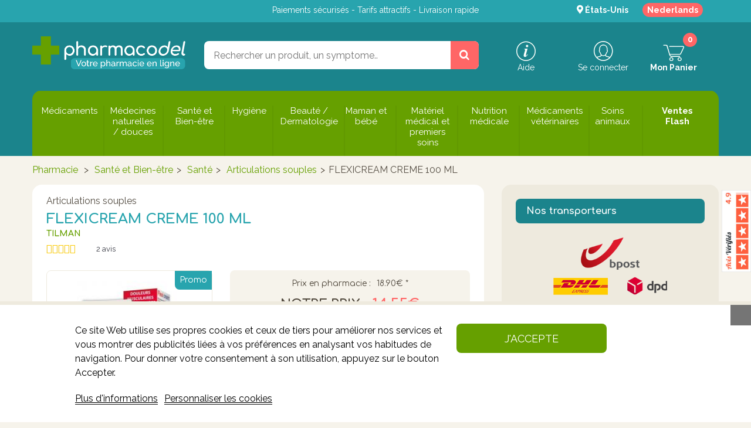

--- FILE ---
content_type: text/html; charset=utf-8
request_url: https://www.pharmacodel.com/fr/articulations-souples/54138-flexicream-creme-100-ml.html
body_size: 28520
content:
<!DOCTYPE HTML>
<html lang="fr" class="pcdel-product US">
	<head>
		
		<meta charset="utf-8" />

					<link rel="preload" href="https://www.pharmacodel.com/40566-large_default/flexicream-creme-100-ml.jpg" as="image">
		
		<link rel="preload" href="https://www.pharmacodel.com/themes/pharmacodel2015/fonts/fontawesome-webfont.woff?v=4.1.0" as="font" type="font/woff2" crossorigin>
		<link rel="preload" href="https://www.pharmacodel.com/themes/pharmacodel2015/css/modules/netreviews/views/fonts/nr-icons/nr-icons.ttf" as="font" type="font/ttf" crossorigin>

		<link rel="preconnect" href="https://www.googletagmanager.com" crossorigin>
 		<link rel="preconnect" href="//fonts.gstatic.com">
 		<link rel="preconnect" href="https://bat.bing.com/" crossorigin>
		<link rel="preconnect" href="https://www.googleadservices.com" crossorigin>
		<link rel="preconnect" href="https://www.google-analytics.com/" crossorigin>
		<link rel="preconnect" href="https://connect.facebook.net" crossorigin>
		<link rel="preconnect" href="https://app-spm.com" crossorigin>
		<link rel="preconnect" href="https://cdn.doofinder.com" crossorigin>
		<link rel="preconnect" href="https://eu1-search.doofinder.com" crossorigin>	
		<link rel="preconnect" href="https://googleads.g.doubleclick.net" crossorigin>
		<link rel="preconnect" href="https://www.google.com" crossorigin>
		<link rel="preconnect" href="https//cl.avis-verifies.com" crossorigin>
		<link rel="preconnect" href="//widgets.rr.skeepers.io" crossorigin>
		

					<title> FLEXICREAM CREME 100 ML : Articulations souples | Pharmacodel, votre Pharmacie en Ligne</title>
			<meta property="og:title" content=" FLEXICREAM CREME 100 ML : Articulations souples | Pharmacodel, votre Pharmacie en Ligne"/>
		
		
		
  
    <script id='lgcookieslaw_script_gtm'>
        window.dataLayer = window.dataLayer || [];
        function gtag(){
            dataLayer.push(arguments);
        }

        gtag('consent', 'default', {
            'ad_storage': 'denied',
            'ad_user_data': 'denied',
            'ad_personalization': 'denied',
            'analytics_storage': 'denied',
            'personalization_storage': 'granted',
            'security_storage': 'granted'
        });
    </script>
 
		
											
										        						<meta name="description" content="Flexicream est une crème naturelle des laboratoires Tilman destinée à soulager les douleurs articulaires et musculaires." />
				<meta property="og:description" content="Flexicream est une crème naturelle des laboratoires Tilman destinée à soulager les douleurs articulaires et musculaires." />	
					
					<meta name="keywords" content="pharmacie, farmacie, pharmacien, pharmacies, en ligne, internet, online, medicament, medicaux, produit de sante, remise, domicile, maison, livrer, commander" />
		
					<meta name="robots" content="index,follow" />
		
		<meta name="viewport" content="width=device-width, initial-scale=1.0" />
		<meta name="mobile-web-app-capable" content="yes" />
		<!-- opengraph -->
		<meta property="og:title" content=" FLEXICREAM CREME 100 ML : Articulations souples | Pharmacodel, votre Pharmacie en Ligne"/>
		<meta property="og:type" content="website"/>
		<meta property="og:url" content="https://www.pharmacodel.com/fr/articulations-souples/54138-flexicream-creme-100-ml.html"/>
		<meta property="og:site_name" content="Pharmacodel"/>
		<meta property="og:image" content="https://www.pharmacodel.com/img/pharmacodel-logo-1613557514.jpg"/>


		<!-- canonical -->
								
							<link rel="canonical" href="https://www.pharmacodel.com/fr/articulations-souples/54138-flexicream-creme-100-ml.html" />
					 		<!-- /canonical -->

 		<!-- hreflang -->
 		 		 			 		 			 		
		
					<link rel="alternate" hreflang="x-default"  href="https://www.pharmacodel.com/fr/articulations-souples/54138-flexicream-creme-100-ml.html" />
							<link rel="alternate" hreflang="fr"  href="https://www.pharmacodel.com/fr/articulations-souples/54138-flexicream-creme-100-ml.html" /> 
							<link rel="alternate" hreflang="nl"  href="https://www.pharmacodel.com/nl/soepele-gewrichten/54138-flexicream-creme-100ml.html" /> 
					
		
		
		
		<!-- /hreflang -->

		<link rel="icon" type="image/vnd.microsoft.icon" href="/img/favicon.ico?1707838973" />
		<link rel="shortcut icon" type="image/x-icon" href="/img/favicon.ico?1707838973" />
		<link rel="stylesheet" href="https://fonts.googleapis.com/css?family=Raleway:400,700|Comfortaa:400,700&display=swap&subset=latin"  media="print" onload="this.media='all'" />  

														<link rel="stylesheet" href="https://www.pharmacodel.com/themes/pharmacodel2015/cache/v_1051_5b89345762eb53a665609d8701ee4a6e_all.css" type="text/css" media="all" />
																<link rel="stylesheet" href="https://www.pharmacodel.com/themes/pharmacodel2015/cache/v_1051_04330af4aa5e95a91fca9b4a297ad2ed_print.css" type="text/css" media="print" />
											  

		
	

		



    
 


  <!-- START OF DOOFINDER ADD TO CART SCRIPT -->
  
  <!-- END OF DOOFINDER ADD TO CART SCRIPT -->

  <!-- START OF DOOFINDER INTEGRATIONS SUPPORT -->
  <script data-keepinline>
    var dfKvCustomerEmail;
    if ('undefined' !== typeof klCustomer && "" !== klCustomer.email) {
      dfKvCustomerEmail = klCustomer.email;
    }
  </script>
  <!-- END OF DOOFINDER INTEGRATIONS SUPPORT -->

  <!-- START OF DOOFINDER UNIQUE SCRIPT -->
  <script data-keepinline>
    
    (function(w, k) {w[k] = window[k] || function () { (window[k].q = window[k].q || []).push(arguments) }})(window, "doofinderApp")
    

    // Custom personalization:
    doofinderApp("config", "language", "fr");
    doofinderApp("config", "currency", "EUR");
      </script>
  
  <!-- END OF DOOFINDER UNIQUE SCRIPT -->
<!-- /MODULE PM_AdvancedTopMenu || Presta-Module.com -->










    

<input type="hidden" id="paypal_mode" value="production">
<input type="hidden" id="paypal_merchant_id" value="W3M9YPWEN7WXC">
<input type="hidden" id="paypal_ssl_enabled" value="1"> 
		
		        
	</head>
	<body id="product" class="product product-54138 product-flexicream-creme-100-ml category-200 category-articulations-souples lang_fr">
	
    
 


	
			<div id="page">
			<div class="header-nav" id="block_top_menu">
				<div class="container">
					<div class="row">
					      	<div class="col-lg-3 user-logged hidden-xs hidden-sm hidden-md">
					      								</div>
						<div class="col-lg-6 hidden-xs "><p>Paiements s&eacute;curis&eacute;s - Tarifs attractifs - Livraison rapide</p></div>
						<div class="col-lg-3 text-center">    <a class="ets_click_show is_ver16" href="javascript:void(0)" rel="nofollow" >
        <i class="icon" aria-hidden="true"><svg aria-hidden="true" focusable="false" data-prefix="fas" data-icon="map-marker-alt" class="svg-inline--fa fa-map-marker-alt fa-w-12" role="img" xmlns="http://www.w3.org/2000/svg" viewBox="0 0 384 512"><path fill="currentColor" d="M172.268 501.67C26.97 291.031 0 269.413 0 192 0 85.961 85.961 0 192 0s192 85.961 192 192c0 77.413-26.97 99.031-172.268 309.67-9.535 13.774-29.93 13.773-39.464 0zM192 272c44.183 0 80-35.817 80-80s-35.817-80-80-80-80 35.817-80 80 35.817 80 80 80z"></path></svg></i>
        <span class="text_content">États-Unis</span>
            </a>


<!-- Block languages module -->
	<div id="languages-block-top" class="languages-block">

						
										
										
																				<a href="https://www.pharmacodel.com/nl/soepele-gewrichten/54138-flexicream-creme-100ml.html" title="Nederlands">
					
										
								Nederlands
					</a>
						

	</div>
<!-- /Block languages module -->
</div>
					</div>
				</div>
			</div>

			<div class="header-top">
	                    			<div class="container">
	                        			<div class="header-grid">
	                        				<div class="header-logo-container">
			                    
			                                		<div id="header_logo" itemscope itemtype="https://schema.org/Organization">
			                                			<a href="https://www.pharmacodel.com/fr/" title="Pharmacodel" itemprop="url"><img class="logo img-responsive" itemprop="logo" src="https://www.pharmacodel.com/img/pharmacodel-logo-1613557514.jpg" alt="Pharmacodel: Votre Pharmacie en ligne" width="520" height="111"/></a>
			                                			<div itemscope itemtype="https://schema.org/PostalAddress">
			                                				<meta itemprop="addressCountry" content="BE" />
			                                				<meta itemprop="postalCode" content="7110 " />
			                                				<meta itemprop="streetAddress" content="Rue centrale, 12" />
			                                				

			                                			</div>
			                                			<meta itemprop="email" content="contact@pharmacodel.com" />
			                                			<meta itemprop="name" content="Pharmacodel" />
			                                			<meta itemprop="sameAs" content="https://www.facebook.com/pharmacodel" />
			                                			<meta itemprop="sameAs" content="https://www.instagram.com/pharmacodel" />
			                                			<meta itemprop="url" content="https://www.pharmacodel.com/" />
			                                			<meta itemprop="telephone" content="+3264678516" />

									</div>
			                        		</div>
					                        <div class="header-search-container">
					                            
<div class="bootstrap">
	</div>	<div id="search_block_top">
		<form id="searchbox" method="get" action="//www.pharmacodel.com/fr/recherche" >
			<input type="hidden" name="controller" value="search" />
			<input type="hidden" name="orderby" value="position" />
			<input type="hidden" name="orderway" value="desc" />
			<input class="search_query form-control" type="text" id="search_query_top" name="search_query" placeholder="" value="" autocapitalize="off" autocomplete="off" autocorrect="off" spellcheck="false"/>
			<button type="submit" name="submit_search" class="btn btn-default button-search" aria-label="Rechercher un produit, un CNK, une marque....">
				<span>Rechercher un produit, un CNK, une marque....</span>
			</button>
		</form>
	</div>


<div id="">
	<div style="display:none">
		<div id="quickpass">
			<form method="POST">
				<label>Entrez votre adresse email</label>
                <div class="input-group">
					<input type="email" class="form-control qp_email " name="qp_email" id="qp_email" value="" placeholder="" />
					<span class="input-group-btn">
						<button name="qp_passreco" id="qp_passreco" type="button" class="btn btn-secondary btn btn-default button button-small button-red"><span>Réinitialiser</span></button>
					</span>
					<div class="clearfix"></div>
				</div>
				<div class="clearfix"></div>
				<label class="alert" id="resltmsg"></label>
			</form>
			<div class="overlay forcehide"><img src="/modules/quickpass/views/img/indicator_bar.gif" alt="Réinitialisation en cours" title="Réinitialisation en cours" /></div>
		</div>
	</div>
</div>					                        </div>

					                        <div class="header-cart-container">
					                            <!-- Block user information module NAV  -->
<div class="header_user_info">

	<div class="col-md-4 col-sm-4 hidden-xs">
		<div class="dropdown">
			<button class="btn btn-default dropdown-toggle" type="button" data-toggle="dropdown" data-hover="dropdown" data-animations=""><img src="https://www.pharmacodel.com/themes/pharmacodel2015/img/icons-info.png" alt="Aide" width="72" height="67"/> <span class="hidden-xs inline-block">Aide</span></button>
		  	<ul class="dropdown-menu">
		  			<li><a href="https://www.pharmacodel.com/fr/faqs/" title="Questions fréquentes" >Questions fréquentes</a></li>
		    		<li><a href="https://www.pharmacodel.com/fr/contactez-nous">Nous contacter</a></li> 
	  		</ul>
	  	</div>
	</div>
	<div class="col-md-4 col-sm-4 col-xs-6">

			<a class="account" href="https://www.pharmacodel.com/fr/mon-compte" rel="nofollow" title="Identifiez-vous">
			<img src="https://www.pharmacodel.com/themes/pharmacodel2015/img/icons-user.png" alt="Mon compte" width="72" height="67" /><span class="hidden-xs inline-block">Se connecter</span>
		</a>
		
	</div>

<!-- /Block usmodule NAV -->
</div><!-- MODULE Block cart -->
<div class="col-md-4 col-sm-4 col-xs-6 clearfix">
	<div class="shopping_cart">
		<a href="https://www.pharmacodel.com/fr/commande" class="cart" title="Voir mon panier" rel="nofollow">
			<img src="https://www.pharmacodel.com/themes/pharmacodel2015/img/icons-cart.png" alt="FAQs" />
			<span class="hidden-xs inline-block"><strong>Mon Panier</strong></span>
			<span class="ajax_cart_quantity">0</span>	
			<span class="ajax_cart_total" style="display:none">0.00€</span>
					</a>
					<div class="cart_block block exclusive animated" style="display:none;">
				<div class="block_content">
					<div class="cart-buttons cart-buttons-top">
							<a id="button_order_cart" class="btn btn-default button button-small" href="https://www.pharmacodel.com/fr/commande" title="Commander" rel="nofollow">
								<span>
									Commander<i class="icon-chevron-right right"></i>
								</span>
							</a>
						</div>
					<!-- block list of products -->
					<div class="cart_block_list">
												<p class="cart_block_no_products">
							Aucun produit
						</p>
						
                                						<div class="cart-prices">
						
																					<div class="cart-prices-line first-line">
								<span id="cart_block_total" class="price cart_block_total ajax_block_cart_total">0.00€</span>
								<span>Total des produits</span>
							</div>

													</div>

						<div class="cart-buttons cart-bottom">
						<p><em>Les éventuels frais de ports seront calculés lors de la sélection du transporteur. <a href="https://www.pharmacodel.com/fr/content/1-livraison" style="color:#66a000;">En savoir plus sur la livraison</a></em></p>
							<a id="button_order_cart" class="btn btn-default button button-small" href="https://www.pharmacodel.com/fr/commande" title="Commander" rel="nofollow">
								<span>
									Commander<i class="icon-chevron-right right"></i>
								</span>
							</a>
						</div>
					</div>
				</div>
			</div><!-- .cart_block -->
			</div>
</div>

	<div id="layer_cart">
		<div class="clearfix">
			<div class="layer_cart_product col-xs-12 col-md-6">
				<span class="cross" title="Fermer"></span>
				<p class="heading">
					<i class="icon-check"></i>Produit ajouté
				</p>
				<div class="product-image-container layer_cart_img">
				</div>
				<div class="layer_cart_product_info">
					<span id="layer_cart_product_title" class="product-name"></span>
					<span id="layer_cart_product_attributes"></span>
					<div>
						<strong class="dark">Quantité</strong>
						<span id="layer_cart_product_quantity"></span>
					</div>
					<div>
						<strong class="dark">Total</strong>
						<span id="layer_cart_product_price"></span>
					</div>
				</div>
				<div class="clear"></div>
			</div>
			<div class="layer_cart_cart col-xs-12 col-md-6">
				<p>
					<!-- Plural Case [both cases are needed because page may be updated in Javascript] -->
					<span class="ajax_cart_product_txt_s  unvisible">
						Il y a <span class="ajax_cart_quantity">0</span> produits dans votre panier.
					</span>
					<!-- Singular Case [both cases are needed because page may be updated in Javascript] -->
					<span class="ajax_cart_product_txt ">
						Il y a un produit dans votre panier.
					</span>
				</p>

				<div class="layer_cart_row">
					<strong class="dark">
						Total des produits
											</strong>
					<span class="ajax_block_products_total">
											</span>
				</div>

				
                                				<!-- <div class="layer_cart_row">
					
				</div> -->
								<!-- <div class="layer_cart_row">
					<strong class="dark">
						Total
											</strong>
					<span class="ajax_block_cart_total">
											</span>
				</div> -->
				<div class="button-container">
					<span class="continue btn btn-default button exclusive-medium" title="Continuer mes achats">
						<span>
							<i class="icon-chevron-left left"></i>Continuer mes achats
						</span>
					</span>
					<a class="btn btn-default button button-medium button-red"	href="https://www.pharmacodel.com/fr/commande" title="Commander" rel="nofollow">
						<span>
							Commander<i class="icon-chevron-right right"></i>
						</span>
					</a>
				</div>
			</div>
		</div>
		<div class="crossseling"></div>
	</div> <!-- #layer_cart -->
	<div class="layer_cart_overlay"></div>

<!-- /MODULE Block cart -->

					                        </div>
		                       			</div>
	                        
						</div>
					</div>

			<div class="header-container">
				<header id="header">

				</header>
				<div class="container">
					<div class="row">
						<!-- MODULE PM_AdvancedTopMenu || Presta-Module.com -->
</div><div class="clear"></div><div id="adtm_menu">
<div id="adtm_menu_inner" class="clearfix">
<ul id="menu">
	<li class="li-niveau1 advtm_menu_toggle">
		<a class="a-niveau1 adtm_toggle_menu_button"><span class="advtm_menu_span adtm_toggle_menu_button_text">Menu</span></a>
	</li>
<li class="li-niveau1 advtm_menu_12 "><a href="https://www.pharmacodel.com/fr/18-medicaments-sans-ordonnance-otc-automedication" title="M&eacute;dicaments"  class=" a-niveau1"><span class="advtm_menu_span advtm_menu_span_12">M&eacute;dicaments</span></a></li>
<li class="li-niveau1 advtm_menu_3 "><a href="https://www.pharmacodel.com/fr/123-medecines-naturelles-douces" title="M&eacute;decines naturelles / douces"  class=" a-niveau1"><span class="advtm_menu_span advtm_menu_span_3">M&eacute;decines naturelles / douces</span></a></li>
<li class="li-niveau1 advtm_menu_5 "><a href="https://www.pharmacodel.com/fr/180-sante-et-bien-etre-vitalite-naturelle" title="Sant&eacute; et Bien-&ecirc;tre"  class=" a-niveau1"><span class="advtm_menu_span advtm_menu_span_5">Sant&eacute; et Bien-&ecirc;tre</span></a></li>
<li class="li-niveau1 advtm_menu_6 "><a href="https://www.pharmacodel.com/fr/274-hygiene-soins-corps-visage-quotidien" title="Hygi&egrave;ne"  class=" a-niveau1"><span class="advtm_menu_span advtm_menu_span_6">Hygi&egrave;ne</span></a></li>
<li class="li-niveau1 advtm_menu_7 "><a href="https://www.pharmacodel.com/fr/327-beaute-dermatologie-soins-visage-corps" title="Beaut&eacute; / Dermatologie"  class=" a-niveau1"><span class="advtm_menu_span advtm_menu_span_7">Beaut&eacute; / Dermatologie</span></a></li>
<li class="li-niveau1 advtm_menu_8 "><a href="https://www.pharmacodel.com/fr/404-maman-et-bebe-soins-puericulture" title="Maman et b&eacute;b&eacute;"  class=" a-niveau1"><span class="advtm_menu_span advtm_menu_span_8">Maman et b&eacute;b&eacute;</span></a></li>
<li class="li-niveau1 advtm_menu_9 "><a href="https://www.pharmacodel.com/fr/453-materiel-medical-et-premiers-soins" title="Mat&eacute;riel m&eacute;dical et premiers soins"  class=" a-niveau1"><span class="advtm_menu_span advtm_menu_span_9">Mat&eacute;riel m&eacute;dical et premiers soins</span></a></li>
<li class="li-niveau1 advtm_menu_10 "><a href="https://www.pharmacodel.com/fr/594-nutrition-medicale-denutrition-boissons-cremes" title="Nutrition m&eacute;dicale"  class=" a-niveau1"><span class="advtm_menu_span advtm_menu_span_10">Nutrition m&eacute;dicale</span></a></li>
<li class="li-niveau1 advtm_menu_17 "><a href="https://www.pharmacodel.com/fr/692-medicaments-veterinaires-chiens-chats-nac" title="M&eacute;dicaments v&eacute;t&eacute;rinaires"  class=" a-niveau1"><span class="advtm_menu_span advtm_menu_span_17">M&eacute;dicaments v&eacute;t&eacute;rinaires</span></a></li>
<li class="li-niveau1 advtm_menu_11 "><a href="https://www.pharmacodel.com/fr/532-soins-animaux-pharmacie-veterinaire-chiens-chats" title="Soins animaux"  class=" a-niveau1"><span class="advtm_menu_span advtm_menu_span_11">Soins animaux</span></a></li>
<li class="li-niveau1 advtm_menu_18 "><a href="https://www.pharmacodel.com/fr/701-ventes-flash" title="Ventes Flash"  class=" a-niveau1"><span class="advtm_menu_span advtm_menu_span_18">Ventes Flash</span></a></li>
</ul>
</div>
</div>
<div><!-- /MODULE PM_AdvancedTopMenu || Presta-Module.com --> 
					</div>
				</div>
			</div>

	    								
            <div class="breadcrumb-line">
                <div id="breadcrumb" class="container">
                    						
<!-- Breadcrumb -->
<div class="breadcrumb" itemscope itemtype="https://schema.org/BreadcrumbList">
        <span itemprop="itemListElement" itemscope="" itemtype="https://schema.org/ListItem"><meta itemprop="position" content="1"><a class="home" itemprop="item" href="https://www.pharmacodel.com/fr" title="retour &agrave; Accueil"><meta itemprop="name" content="Pharmacie en ligne" />Pharmacie</a></span>
            <span  class="navigation-pipe"  >&gt;</span>
                                    <span  class="navigation_page" >
                <span itemprop="itemListElement" class="item-breadcrumb" itemscope="" itemtype="http://schema.org/ListItem" ><meta itemprop="position" content="2"><span > <span >
                    <a itemprop="item" itemprop="url" href="https://www.pharmacodel.com/fr/180-sante-et-bien-etre-vitalite-naturelle" title="Sant&eacute; et Bien-&ecirc;tre"><meta itemprop="name" content="Sant&eacute; et Bien-&ecirc;tre" />Sant&eacute; et Bien-&ecirc;tre</a></span></span><span class="navigation-pipe">></span></span><span itemprop="itemListElement" class="item-breadcrumb" itemscope="" itemtype="http://schema.org/ListItem" ><meta itemprop="position" content="3"><span > <span >
                    <a itemprop="item" itemprop="url" href="https://www.pharmacodel.com/fr/194-sante" title="Sant&eacute;"><meta itemprop="name" content="Sant&eacute;" />Sant&eacute;</a></span></span><span class="navigation-pipe">></span></span><span itemprop="itemListElement" class="item-breadcrumb" itemscope="" itemtype="http://schema.org/ListItem" ><meta itemprop="position" content="4"><span > <span >
                    <a itemprop="item" itemprop="url" href="https://www.pharmacodel.com/fr/200-articulations-souples" title="Articulations souples"><meta itemprop="name" content="Articulations souples" />Articulations souples</a></span></span><span class="navigation-pipe">></span></span><span class="breadcrumb-product-name">FLEXICREAM CREME 100 ML</span></span>
                        </div>
<!-- /Breadcrumb -->

			                </div>
            </div>
            <div class="home-top-line">
                
            </div>

           
			<div class="columns-container">
				
				<div id="columns" class="container">
					
					<div id="slider_row" class="row">
						<div id="top_column" class="center_column col-xs-12 col-sm-12">
							

						</div>
					</div>	
					<div class="row">
						<main>
													
																	<div id="center_column" class="center_column col-xs-12 col-md-8">
														
						


							
<div itemscope itemprop="mainEntity" itemtype="https://schema.org/Product" class="container-fluid">
    
	<div class="row">
        <div class="primary_block col-xs-12">
            <div class="row">
				        
        

        <!-- header infos -->
        <div class="header-product-infos col-md-12">
		
                                            <p class="product-category" itemprop="category">Articulations souples</p>
                        
            <h1 itemprop="name">FLEXICREAM CREME 100 ML</h1>
                            <p class="product-manufacturer"><a href="https://www.pharmacodel.com/fr/548_tilman"><span itemprop="brand" itemscope itemtype="https://schema.org/Brand"><span itemprop="name">TILMAN</span></span></a></p>
                        <!--
* 2012-2018 NetReviews
*
*  @author    NetReviews SAS <contact@avis-verifies.com>
*  @copyright 2018 NetReviews SAS
*  @version   Release: $Revision: 7.7.0
*  @license   NetReviews
*  @date      05/12/2018
*  International Registered Trademark & Property of NetReviews SAS
-->



   <!--
* 2012-2022 NetReviews
*
*  @author    NetReviews SAS <contact@avis-verifies.com>
*  @copyright 2018 NetReviews SAS
*  @version   Release: $Revision: 7.9.8
*  @license   NetReviews
*  @date      02/03/2022
*  International Registered Trademark & Property of NetReviews SAS
-->

<div itemprop="aggregateRating" itemscope itemtype="http://schema.org/AggregateRating">
   <meta itemprop="ratingValue" content="5"/>
   <meta itemprop="worstRating" content="1"/>
   <meta itemprop="bestRating" content="5"/>
   <meta itemprop="ratingCount " content="2"/>
</div>

         <span itemprop="review" itemscope itemtype="https://schema.org/Review">
         <meta itemprop="reviewBody" content="Bon produit" />
         <span itemprop="author" itemscope itemtype="https://schema.org/Person">
            <span itemprop="name" content="A. Anonymous"></span>
         </span>
         <meta itemprop="datePublished" itemtype="https://schema.org/datePublished" content="2023/10/17" />
         <span itemprop="reviewRating" itemscope itemtype="https://schema.org/Rating">
            <meta itemprop="ratingValue" content="5" />
         </span>
      </span>  
    <!-- file with microdata product and reviews tags -->


   <div class="netreviews_stars_light">
      <a href="javascript:av_widget_click()" id="AV_button">
         <div id="top">
            <div class="netreviews_review_rate_and_stars">
               <!--
* 2012-2018 NetReviews
*
*  @author    NetReviews SAS <contact@avis-verifies.com>
*  @copyright 2018 NetReviews SAS
*  @version   Release: $Revision: 7.6.5
*  @license   NetReviews
*  @date      20/09/2018
*  International Registered Trademark & Property of NetReviews SAS
-->
 
<div class="netreviews_font_stars">
    <div>
      <span class="nr-icon nr-star grey"></span><span class="nr-icon nr-star grey"></span><span class="nr-icon nr-star grey"></span><span class="nr-icon nr-star grey"></span><span class="nr-icon nr-star grey"></span>   </div>
   <div style="color:#FFCD00">
      <span class="nr-icon nr-star"></span><span class="nr-icon nr-star"></span><span class="nr-icon nr-star"></span><span class="nr-icon nr-star"></span><span class="nr-icon nr-star"></span>   </div> 
</div>
   
            </div> 
            <div id="slide">
               <span class="reviewCount">
               2
               </span>
                              avis
                           </div>
         </div>
      </a>
   </div>

                            <meta itemprop="gtin13" content="5420024603684" />
                        <link itemprop="itemCondition" href="https://schema.org/NewCondition"/>
        </div><!-- end header infos -->

        <!-- right infos-->
        <div class="pb-right-column col-xs-12 col-sm-4 col-md-5">
            <!-- product img-->
            <div id="image-block" class="clearfix">
                                                    <span class="sale-box no-print">
                        <span class="sale-label">Promo</span>
                    </span>
                                                    <span id="view_full_size">
                                                    <img id="bigpic" src="https://www.pharmacodel.com/40566-large_default/flexicream-creme-100-ml.jpg" title="Tilman Flexicream Creme 100 ml" alt="Tilman Flexicream Creme 100 ml" width="400" height="400"/>
                                                            <span class="span_link no-print">Agrandir</span>
                                                                            <link itemprop="image" href="https://www.pharmacodel.com/40566/flexicream-creme-100-ml.jpg">
                    </span>
                            </div> <!-- end image-block -->
                            <!-- thumbnails -->
                <div id="views_block" class="clearfix ">
                                            <span class="view_scroll_spacer">
                            <a id="view_scroll_left" class="" title="Autres vues" href="javascript:{}">
                                Pr&eacute;c&eacute;dent
                            </a>
                        </span>
                                        <div id="thumbs_list">
                        <ul id="thumbs_list_frame">
                                                                                    

                                                                                                                                                                    <li id="thumbnail_193163">
                                    <a href="https://www.pharmacodel.com/193163-thickbox_default/flexicream-creme-100-ml.jpg" data-fancybox-group="other-views" class="fancybox" title="Tilman Flexicream Creme 100 ml">
                                        <img class="img-responsive" loading="lazy" id="thumb_193163" src="https://www.pharmacodel.com/193163-medium_default/flexicream-creme-100-ml.jpg" alt="Tilman Flexicream Creme 100 ml" title="Tilman Flexicream Creme 100 ml" height="80" width="80"  />
                                    </a>
                                                                        <link itemprop="image" href="https://www.pharmacodel.com/193163/flexicream-creme-100-ml.jpg">
                                                                    </li>
                                                            

                                                                                                                                                                    <li id="thumbnail_193165">
                                    <a href="https://www.pharmacodel.com/193165-thickbox_default/flexicream-creme-100-ml.jpg" data-fancybox-group="other-views" class="fancybox" title="Tilman Flexicream Creme 100 ml - Produit 1">
                                        <img class="img-responsive" loading="lazy" id="thumb_193165" src="https://www.pharmacodel.com/193165-medium_default/flexicream-creme-100-ml.jpg" alt="Tilman Flexicream Creme 100 ml - Produit 1" title="Tilman Flexicream Creme 100 ml - Produit 1" height="80" width="80"  />
                                    </a>
                                                                        <link itemprop="image" href="https://www.pharmacodel.com/193165/flexicream-creme-100-ml.jpg">
                                                                    </li>
                                                            

                                                                                                                                                                    <li id="thumbnail_193164">
                                    <a href="https://www.pharmacodel.com/193164-thickbox_default/flexicream-creme-100-ml.jpg" data-fancybox-group="other-views" class="fancybox" title="Tilman Flexicream Creme 100 ml - Produit 2">
                                        <img class="img-responsive" loading="lazy" id="thumb_193164" src="https://www.pharmacodel.com/193164-medium_default/flexicream-creme-100-ml.jpg" alt="Tilman Flexicream Creme 100 ml - Produit 2" title="Tilman Flexicream Creme 100 ml - Produit 2" height="80" width="80"  />
                                    </a>
                                                                        <link itemprop="image" href="https://www.pharmacodel.com/193164/flexicream-creme-100-ml.jpg">
                                                                    </li>
                                                            

                                                                                                                                                                    <li id="thumbnail_40566">
                                    <a href="https://www.pharmacodel.com/40566-thickbox_default/flexicream-creme-100-ml.jpg" data-fancybox-group="other-views" class="fancybox shown" title="Tilman Flexicream Creme 100 ml">
                                        <img class="img-responsive" loading="lazy" id="thumb_40566" src="https://www.pharmacodel.com/40566-medium_default/flexicream-creme-100-ml.jpg" alt="Tilman Flexicream Creme 100 ml" title="Tilman Flexicream Creme 100 ml" height="80" width="80"  />
                                    </a>
                                                                        <link itemprop="image" href="https://www.pharmacodel.com/40566/flexicream-creme-100-ml.jpg">
                                                                    </li>
                                                            

                                                                                                                                                                    <li id="thumbnail_40564">
                                    <a href="https://www.pharmacodel.com/40564-thickbox_default/flexicream-creme-100-ml.jpg" data-fancybox-group="other-views" class="fancybox" title="Tilman Flexicream Creme 100 ml">
                                        <img class="img-responsive" loading="lazy" id="thumb_40564" src="https://www.pharmacodel.com/40564-medium_default/flexicream-creme-100-ml.jpg" alt="Tilman Flexicream Creme 100 ml" title="Tilman Flexicream Creme 100 ml" height="80" width="80"  />
                                    </a>
                                                                        <link itemprop="image" href="https://www.pharmacodel.com/40564/flexicream-creme-100-ml.jpg">
                                                                    </li>
                                                            

                                                                                                                                                                    <li id="thumbnail_40562" class="last">
                                    <a href="https://www.pharmacodel.com/40562-thickbox_default/flexicream-creme-100-ml.jpg" data-fancybox-group="other-views" class="fancybox" title="Tilman Flexicream Creme 100 ml">
                                        <img class="img-responsive" loading="lazy" id="thumb_40562" src="https://www.pharmacodel.com/40562-medium_default/flexicream-creme-100-ml.jpg" alt="Tilman Flexicream Creme 100 ml" title="Tilman Flexicream Creme 100 ml" height="80" width="80"  />
                                    </a>
                                                                        <link itemprop="image" href="https://www.pharmacodel.com/40562/flexicream-creme-100-ml.jpg">
                                                                    </li>
                                                                            </ul>
                    </div> <!-- end thumbs_list -->
                                            <a id="view_scroll_right" title="Autres vues" href="javascript:{}">
                            Suivant
                        </a>
                                    </div> <!-- end views-block -->
                <!-- end thumbnails -->
                                        <p class="resetimg clear no-print">
                    <span id="wrapResetImages" style="display: none;">
                        <a href="https://www.pharmacodel.com/fr/articulations-souples/54138-flexicream-creme-100-ml.html" data-id="resetImages">
                            <i class="icon-repeat"></i>
                            Afficher toutes les images
                        </a>
                    </span>
                </p>
                    </div> <!-- end pb-right-column -->
        <!-- end right infos-->

        <!-- left infos -->
		<div class="pb-left-column col-xs-12 col-sm-8 col-md-7">
            
             
                      
            
            
            <div class="product-price-block">
            
                <div class="text-center">
                
                    
                    <div id="old_price">
                    <label>Prix en pharmacie : </label><span id="old_price_display"><span class="price">18.90€</span></span> *                    </div>

                    <div class="our_price_display" itemprop="offers" itemscope itemtype="https://schema.org/Offer"><label>Notre prix : </label><span id="our_price_display">14.55€</span><meta itemprop="url" content="https://www.pharmacodel.com/fr/articulations-souples/54138-flexicream-creme-100-ml.html" /><meta itemprop="price" content="14.55" /><meta itemprop="priceValidUntil" content="2027-01-20" /><meta itemprop="priceCurrency" content="EUR" /><link itemprop="availability" href="https://schema.org/InStock"/></div>					
            
                                            <div id="reduction_percent">
                            <label>Votre gain :</label><span id="reduction_percent_display">4.35€ <strong>-23%</strong>**</span>
                        </div>
                                    </div>
                
                <div class="stock">
					<div id="availability_statut" >
						<span id="availability_value"class="label-success">
						En stock						</span>
					</div>
                    
                                        <p id="product_reference">
                        <label>R&eacute;f&eacute;rence</label> 
                        <span itemprop="sku" content="3689973"></span>
                    </p>
                    
                </div>            
            </div>
            
            <div class="product-availability-block">
                <!-- availability or doesntExist -->
                                    
                                                    <!-- Out of stock hook -->
                            </div>
           
            <!-- product-order-->
                            <!-- add to cart form-->
                <form id="buy_block" action="https://www.pharmacodel.com/fr/panier" method="post">
                    
                    <!-- hidden datas -->
                    <p class="hidden">
                        <input type="hidden" name="token" value="b911f043ca67d8e2df21f8906691f3a0" />
                        <input type="hidden" name="id_product" value="54138" id="product_page_product_id" />
                        <input type="hidden" name="written_request" value="0" id="product_page_written_request" />
                        <input type="hidden" name="add" value="1" />
                        <input type="hidden" name="id_product_attribute" id="idCombination" value="" />
                    </p>
                    <!--  -->

                    <div class="box-info-product row">

                    
<p class="buttons_bottom_block no-print">
	<a id="wishlist_button" href="#" onclick="WishlistCart('wishlist_block_list', 'add', '54138', $('#idCombination').val(), document.getElementById('quantity_wanted').value); return false;" rel="nofollow"  title="Ajouter à ma liste de favoris">
		Ajouter à ma liste de favoris
	</a>
</p>
                    
                                            
                        
                        
                        <div class="addtocart-bar">
                            <div class="product_attributes pull-left">
                                <!-- quantity wanted -->
                                                                    <p id="quantity_wanted_p">
                                        <a href="#" rel="nofollow" data-field-qty="qty" class="btn button-minus product_quantity_down">
                                            <span><i class="icon-minus"></i></span>
                                        </a>
                                        <input type="text" name="qty" id="quantity_wanted" class="text" value="1" />
                                        <a rel="nofollow" href="#" data-field-qty="qty" class="btn button-plus product_quantity_up">
                                            <span><i class="icon-plus"></i></span>
                                        </a>
                                        
                                    </p>
                                
                                                                    <!-- attributes -->
                                    <div id="attributes" style="display: none;">
                                        <div class="clearfix"></div>
                                                                                                                                <fieldset class="attribute_fieldset">
                                                <label class="attribute_label" for="group_1">Vente classique&nbsp;</label>
                                                                                                <div class="attribute_list">
                                                                                                    <select name="group_1" id="group_1" class="form-control attribute_select no-print">
                                                                                                            <option value="2" selected="selected" title="Vente Flash">Vente Flash</option>
                                                                                                            <option value="1" title="Vente classique">Vente classique</option>
                                                                                                        </select>
                                                                                                </div> <!-- end attribute_list -->
                                            </fieldset>
                                                                                                                        </div> <!-- end attributes -->
                                                            </div>      
                            <!-- end product_attributes -->
                        
                            

                    <div class="box-cart-bottom pull-right">
                            <div>

                                
                                    <p id="add_to_cart" class="no-print">
                                        <button type="submit" name="Submit" class="exclusive">
                                            <span>Ajouter au panier</span>
                                        </button>
                                    </p>

                                                            </div>
                        </div> <!-- end box-cart-bottom -->

                        </div>
                                
                    </div> <!-- end box-info-product -->
                        
                </form>
                
                
                                                                                                                                                                                                                
                    <!--Accessories -->
                                                                    <section class="page-product-box mt-md">
                            <p><strong>Autres conditionnements disponibles</strong></p>
                            <div class="products_block accessories-block clearfix">
                                <div class="block_content">
                                    <ul id="accessories-block" class="clearfix">
                                        
                                                                                    
                                                                                    
                                                                                                                                                                                            <li itemprop="isRelatedTo" itemscope itemtype="https://schema.org/Product" class="item product-box ajax_block_product item product_accessories_description ">   
                                                        <div class="s_title_block col-sm-8 col-xs-7">
                                                            <h5 class="product-name" itemprop="name">
                                                                <a itemprop="url" href="https://www.pharmacodel.com/fr/articulations-souples/54370-flexofytol-plus-182-capsules.html">
                                                                    FLEXOFYTOL PLUS 182 CAPSULES
                                                                </a>
                                                            </h5>
                                                                                                                    <span class="price" itemprop="offers" itemscope itemtype="https://schema.org/Offer">
                                                                <meta itemprop="priceCurrency" content="EUR" />
                                                                <meta itemprop="price" content="37.7" />
                                                                
                                                                                                                                    37.70€
                                                                                                                            </span>
                                                                                                                </div>
                                                        <div class="col-sm-4 col-xs-5">
                                                                                                                            <div class="no-print">
                                                                    <a rel="nofollow" class="exclusive button ajax_add_to_cart_button" href="https://www.pharmacodel.com/fr/panier?qty=1&amp;id_product=54370&amp;token=b911f043ca67d8e2df21f8906691f3a0&amp;add=" data-id-product="54370" data-written-request="1" title="Ajouter au panier">
                                                                        <span>Ajouter</span>
                                                                    </a>
                                                                </div>
                                                                                                                    </div>
                                                
                                                </li>
                                                                                    
                                                                                                                                                                                            <li itemprop="isRelatedTo" itemscope itemtype="https://schema.org/Product" class="item product-box ajax_block_product item product_accessories_description ">   
                                                        <div class="s_title_block col-sm-8 col-xs-7">
                                                            <h5 class="product-name" itemprop="name">
                                                                <a itemprop="url" href="https://www.pharmacodel.com/fr/articulations-souples/54464-flexofytol-plus-56-comprimes.html">
                                                                    FLEXOFYTOL PLUS 56 COMPRIMES
                                                                </a>
                                                            </h5>
                                                                                                                    <span class="price" itemprop="offers" itemscope itemtype="https://schema.org/Offer">
                                                                <meta itemprop="priceCurrency" content="EUR" />
                                                                <meta itemprop="price" content="24.06" />
                                                                
                                                                                                                                    24.06€
                                                                                                                            </span>
                                                                                                                </div>
                                                        <div class="col-sm-4 col-xs-5">
                                                                                                                            <div class="no-print">
                                                                    <a rel="nofollow" class="exclusive button ajax_add_to_cart_button" href="https://www.pharmacodel.com/fr/panier?qty=1&amp;id_product=54464&amp;token=b911f043ca67d8e2df21f8906691f3a0&amp;add=" data-id-product="54464" data-written-request="1" title="Ajouter au panier">
                                                                        <span>Ajouter</span>
                                                                    </a>
                                                                </div>
                                                                                                                    </div>
                                                
                                                </li>
                                                                                    
                                                                                    
                                                                                                                                                                                            <li itemprop="isRelatedTo" itemscope itemtype="https://schema.org/Product" class="item product-box ajax_block_product last_item product_accessories_description ">   
                                                        <div class="s_title_block col-sm-8 col-xs-7">
                                                            <h5 class="product-name" itemprop="name">
                                                                <a itemprop="url" href="https://www.pharmacodel.com/fr/articulations-souples/61513-flexofytol-forte-84-comprimes.html">
                                                                    FLEXOFYTOL FORTE 84 COMPRIMES
                                                                </a>
                                                            </h5>
                                                                                                                    <span class="price" itemprop="offers" itemscope itemtype="https://schema.org/Offer">
                                                                <meta itemprop="priceCurrency" content="EUR" />
                                                                <meta itemprop="price" content="35.94" />
                                                                
                                                                                                                                    35.94€
                                                                                                                            </span>
                                                                                                                </div>
                                                        <div class="col-sm-4 col-xs-5">
                                                                                                                            <div class="no-print">
                                                                    <a rel="nofollow" class="exclusive button ajax_add_to_cart_button" href="https://www.pharmacodel.com/fr/panier?qty=1&amp;id_product=61513&amp;token=b911f043ca67d8e2df21f8906691f3a0&amp;add=" data-id-product="61513" data-written-request="1" title="Ajouter au panier">
                                                                        <span>Ajouter</span>
                                                                    </a>
                                                                </div>
                                                                                                                    </div>
                                                
                                                </li>
                                                                                                                        </ul>
                                                                    </div>
                            </div>
                        </section>
                                        <!--end Accessories -->
                
                       
            

            <div id="written_request_warning-54138" class="written_request_warning"  style="display:none;">
                <div class="clearfix">
                    
                    <button  onclick="parent.$.fancybox.close();ajaxCart.add($('#product_page_product_id').val(), $('#idCombination').val(), true, null, $('#quantity_wanted').val(), null);">OK, J&#039;ai compris</button> 
                    <button onclick="parent.$.fancybox.close();" class="btn-blue">Annuler</button>
                </div>
            </div>

           

            <!-- end product-order-->

			
<p id="loyalty" class="align_justify">
			Gagnez 
		<!-- En achetant ce produit vous pouvez gagner jusqu'à --><strong><span id="loyalty_points">34</span></strong>
		points de fidélité		<!-- Votre panier totalisera <b><span id="total_loyalty_points">34</span> 
		points</b> 
		 -->
	</p>
<br class="clear" />
             <!-- fin if  $not_on_sale == 0 -->

							<!-- usefull links-->
				<ul id="usefull_link_block" class="clearfix no-print">
														</ul>
					</div>
		<!-- end left infos-->

                    <div id="short_description_block" class="col-xs-12 clear">
                <div id="short_description_content"><p>Flexicream est une crème naturelle des laboratoires Tilman destinée à soulager les douleurs articulaires et musculaires. Flexicream agit rapidement, procure un effet chauffant et son application ne laisse pas d'odeur.</p></div>
                <meta itemprop="description" content="Flexicream est une crème naturelle des laboratoires Tilman destinée à soulager les douleurs articulaires et musculaires. Flexicream agit rapidement, procure un effet chauffant et son application ne laisse pas d'odeur." />
            </div>
                            <div class="col-xs-12 clear">
                <section class="page-product-box">
                    <h2 class="page-product-heading">Informations compl&eacute;mentaires </h2>
                    <p style="margin: 0px 0px 13.33px;"><strong><span>Flexicream® : la solution aux douleurs musculaires, articulaires et aux crampes !</span></strong></p>
<p style="margin: 0px 0px 13.33px;"><span>Issue d'une combinaison de <em>vanillyl butyl ether</em> et d'eau hyperthermale salsobromoiodique, Flexicreamest idéal en cas de tensions perçues comme des <strong>crampes</strong> et des <strong>spasmes musculaires</strong>, de <strong>contractions musculaires</strong> involontaires, insistantes et douloureuses, de <strong>traumatismes</strong> et contractures, de <strong>blessures</strong> sportives, de <strong>douleurs de l'appareil locomoteur</strong>, de <strong>douleurs</strong> musculaires-tensives du <strong>cou</strong> et des <strong>épaules</strong>, de <strong>tendinite</strong>, et d'accumulation d'<strong>acide lactique</strong> après les activités sportives. Sa formule exclusive présente l'avantage de créer un réchauffement et d'atténuer la sensation de douleur, sans réactions épidermiques.</span></p>

                                    </section>
            </div>
                        <div class="col-xs-12 clear">
             
                
                <section class="page-product-box med-section indication">
  <h2 class="page-product-heading">Indication</h2>
  <div id="med_indication" class="clearfix">
      <p>Douleurs musculaires et articulaires</p>

  </div>
</section>

                
                <section class="page-product-box med-section usage">
  <h2 class="page-product-heading">Utilisation</h2>
  <div id="med_usage" class="clearfix">
    <p>Adultes &amp; enfants à partir de 6 ans : appliquer une fine couche de Flexi cream 2 à 3 fois par jour sur la partie concernée, puis effectuer un léger massage jusqu'à complète absorption. Une sensation de chaleur se fera ressentir immédiatement. Se laver les mains après utilisation.</p>

  </div>
</section>

                <section class="page-product-box med-section properties">
  <h2 class="page-product-heading">Propriétés</h2>
  <div id="med_properties" class="clearfix">
     <p><span>Flexi</span><span>cream</span> <span>est un adjuvant précieux pour un traitement analgésique et myorelaxant. Cette formule exclusive présente l'avantage de créer un léger réchauffement et d'atténuer la sensation de douleur, sans réactions épidermiques</span></p>
<p>L'<span><strong>eau hyperthermale naturelle</strong></span> utilisée pour la fabrication de <strong><span>Flexi</span><span>cream</span></strong> est extraite de l'un des plus profonds puits géo-thermiques du bassin Euganeo.Connue pour ses caractéristiques en faveur des processus physiologiques de la restauration du cartilage, l'ensemble d'oligo-éléments contenu dans cette eau aide à réduire les phénomènes inflammatoires.</p>
<p>Le <span><strong>vanillyl Butyl Ether</strong></span> (VBE) est un composant fonctionnel de <strong><span>Flexi</span><span>cream</span></strong> qui donne un effet chauffant sur la peau. Innovant et naturel, le VBE a été reconnu scientifiquement pour son activité sur la modulation de la douleur. Le VBE n'a pas d'odeur et n'irrite pas la peau</p>

  </div>
</section>

               
                <section class="page-product-box med-section composition">
  <h2 class="page-product-heading">Composition</h2>
  <div id="med_composition" class="clearfix">
     <ul>
<li>Aqua <em>(Hyperthermal Salsobromoiodic Water)</em></li>
<li>Vanillyl Butyl Ether</li>
</ul>

  </div>
</section>
   
               
                

                
                                     <p><strong>EAN / UPC </strong>: 5420024603684</p>
                 
                
            <!-- description & features -->
                                            
                    </div>
        </div>
          <!--HOOK_PRODUCT_TAB -->
        <section class="page-product-box">
                           
                <!--
* 2012-2018 NetReviews
*
*  @author    NetReviews SAS <contact@avis-verifies.com>
*  @copyright 2018 NetReviews SAS
*  @version   Release: $Revision: 7.6.5
*  @license   NetReviews
*  @date      20/09/2018
*  International Registered Trademark & Property of NetReviews SAS
-->


<!--
* 2012-2022 NetReviews
*
*  @author    NetReviews SAS <contact@avis-verifies.com>
*  @copyright 2018 NetReviews SAS
*  @version   Release: $Revision: 7.9.8
*  @license   NetReviews
*  @date      02/03/2022
*  International Registered Trademark & Property of NetReviews SAS
-->
<section class=" tab-pane tab_media "  id="netreviews_reviews_tab">
   <div id="netreviews_rating_section" data-group-name="_0"  data-url-ajax="/modules/" data-idshop="" data-productid="54138" data-current-page="1" data-current-option="horodate_DESC"  data-sortbynote="0" data-max-page="1">
      <input type="hidden" value="df7bc529-d41b-e884-4922-611274ecd39b" id="av_idwebsite"/>
      <input type="hidden" value="https://www.avis-verifies.com/index.php?action=act_api_product_reviews_helpful" id="avHelpfulURL"/>
      <input type="hidden" value="Merci, votre vote sera publié prochainement." id="avHelpfulSuccessMessage"/>
      <input type="hidden" value="Une erreur s'est produite." id="avHelpfulErrorMessage"/>
      <div class="netreviews_rating_header">
         <img class="netreviews_logo" src="/modules/netreviews/views/img/logo_full_fr.png">
         <div class="av-certificate">
            <a class="netreviews_certification" target="_blank" rel="nofollow noreferrer noopener" href="https://www.avis-verifies.com/avis-clients/pharmacodel.com">Voir l'attestation de confiance</a><br>
            <label id="netreviews_informations_label">
             <div class="av-labeltext">Avis soumis à un contrôle</div>
             <div class="nr-icon nr-info netreviews_icone_info"></div>            </label>
            <span id="netreviews_informations">
               <div class="nr-icon nr-exit netreviews_exit_info"></div>               <ul>
                  <li> Pour plus d'informations sur les caractéristiques du contrôle des avis et la possibilité de contacter l'auteur de l'avis, merci de consulter nos <a href="https://www.avis-verifies.com/index.php?page=mod_conditions_utilisation" target="_blank" rel="nofollow noreferrer noopener">CGU</a>.</li>
                  <li> Aucune contrepartie n'a été fournie en échange des avis</li>
                  <li> Les avis sont publiés et conservés pendant une durée de cinq ans</li>
                  <li> Les avis ne sont pas modifiables : si un client souhaite modifier son avis, il doit contacter Avis Verifiés afin de supprimer l'avis existant, et en publier un nouveau</li>
                  <li> Les motifs de suppression des avis sont disponibles <a href="https://www.avis-verifies.com/index.php?page=mod_conditions_utilisation#Rejet_de_lavis_de_consommateur" target="_blank" rel="nofollow noreferrer noopener">ici</a>.
                  </li>
               </ul>
            </span>
         </div>
      </div>
      <div class="netreviews_rating_content">
         <div class="netreviews_global_rating">
            <p class="netreviews_note_generale">
               5<span> /5</span>
            </p>
                              <!--
* 2012-2018 NetReviews
*
*  @author    NetReviews SAS <contact@avis-verifies.com>
*  @copyright 2018 NetReviews SAS
*  @version   Release: $Revision: 7.6.5
*  @license   NetReviews
*  @date      20/09/2018
*  International Registered Trademark & Property of NetReviews SAS
-->
 
<div class="netreviews_bg_stars_big">
   <div>
      <span class="nr-icon nr-star grey"></span><span class="nr-icon nr-star grey"></span><span class="nr-icon nr-star grey"></span><span class="nr-icon nr-star grey"></span><span class="nr-icon nr-star grey"></span>   </div>
   <div style="color:#FFCD00">
      <span class="nr-icon nr-star"></span><span class="nr-icon nr-star"></span><span class="nr-icon nr-star"></span><span class="nr-icon nr-star"></span><span class="nr-icon nr-star"></span>   </div>  
</div> 

             
            <p class="netreviews_subtitle">
                Calculé à partir de  <span id="reviewCount"> 2</span>  avis client(s)                            
            </p>
         </div>

         <div class="netreviews_global_rating_details">
            <ul class="netreviews_rates_list">
                              <li class="netreviews_rate_list_item "  >
                  <span class="av_star_index" style="color:#FFCD00">1</span>
                  <div class="nr-icon nr-star" style="color:#FFCD00"></div>                  <div class="netreviews_rate_graph">
                     <span class="netreviews_rate_percent" style="background:#FFCD00;height:1%">
                     <span class="netreviews_rate_total1"> 0 </span>
                     </span>
                  </div>
               </li>
                              <li class="netreviews_rate_list_item "  >
                  <span class="av_star_index" style="color:#FFCD00">2</span>
                  <div class="nr-icon nr-star" style="color:#FFCD00"></div>                  <div class="netreviews_rate_graph">
                     <span class="netreviews_rate_percent" style="background:#FFCD00;height:1%">
                     <span class="netreviews_rate_total2"> 0 </span>
                     </span>
                  </div>
               </li>
                              <li class="netreviews_rate_list_item "  >
                  <span class="av_star_index" style="color:#FFCD00">3</span>
                  <div class="nr-icon nr-star" style="color:#FFCD00"></div>                  <div class="netreviews_rate_graph">
                     <span class="netreviews_rate_percent" style="background:#FFCD00;height:1%">
                     <span class="netreviews_rate_total3"> 0 </span>
                     </span>
                  </div>
               </li>
                              <li class="netreviews_rate_list_item "  >
                  <span class="av_star_index" style="color:#FFCD00">4</span>
                  <div class="nr-icon nr-star" style="color:#FFCD00"></div>                  <div class="netreviews_rate_graph">
                     <span class="netreviews_rate_percent" style="background:#FFCD00;height:1%">
                     <span class="netreviews_rate_total4"> 0 </span>
                     </span>
                  </div>
               </li>
                              <li class="netreviews_rate_list_item cursorp"  onclick="javascript:netreviewsFilter(5);"  >
                  <span class="av_star_index" style="color:#FFCD00">5</span>
                  <div class="nr-icon nr-star" style="color:#FFCD00"></div>                  <div class="netreviews_rate_graph">
                     <span class="netreviews_rate_percent" style="background:#FFCD00;height:50%">
                     <span class="netreviews_rate_total5"> 1 </span>
                     </span>
                  </div>
               </li>
                           </ul>
         </div>
      </div>
      
      <!-- filtering section -->
      <div class="netreviews_filtering_section">
         <span class="netreviews_filtering_section_title">Trier l'affichage des avis :</span>
         <select id="netreviews_reviews_filter" name="netreviews_reviews_filter" onchange="javascript:netreviewsFilter(this.value);">
            <option value="horodate_DESC" selected="selected">---</option>
            <option value="horodate_DESC">Les plus récents</option>
            <option value="horodate_ASC">Les plus anciens</option>
            <option value="rate_DESC">Note la plus élevée</option>
            <option value="rate_ASC">Note la plus faible</option>
                      </select>
      </div>
   </div>

<!--
* 2012-2018 NetReviews
*
*  @author    NetReviews SAS <contact@avis-verifies.com>
*  @copyright 2018 NetReviews SAS
*  @version   Release: $Revision: 7.9.8
*  @license   NetReviews
*  @date      06/10/2021
*  International Registered Trademark & Property of NetReviews SAS
-->

<div class="netreviews_reviews_section">
   <div class="loader_av"></div>
               <div class="netreviews_review_part first-child" >
            <p class="netreviews_customer_name">
                                  Client anonyme
               
               <span>publié le 17/10/2023</span> 
               <span class="order_date">suite à une commande du 04/10/2023</span>
            </p>

         <div class="netreviews_review_rate_and_stars">
               <!--
* 2012-2018 NetReviews
*
*  @author    NetReviews SAS <contact@avis-verifies.com>
*  @copyright 2018 NetReviews SAS
*  @version   Release: $Revision: 7.6.5
*  @license   NetReviews
*  @date      20/09/2018
*  International Registered Trademark & Property of NetReviews SAS
-->
 
<div class="netreviews_font_stars">
    <div>
      <span class="nr-icon nr-star grey"></span><span class="nr-icon nr-star grey"></span><span class="nr-icon nr-star grey"></span><span class="nr-icon nr-star grey"></span><span class="nr-icon nr-star grey"></span>   </div>
   <div style="color:#FFCD00">
      <span class="nr-icon nr-star"></span><span class="nr-icon nr-star"></span><span class="nr-icon nr-star"></span><span class="nr-icon nr-star"></span><span class="nr-icon nr-star"></span>   </div> 
</div>

    
             <div class="netreviews_reviews_rate">
                  5/5
               </div>
            </div>

            <p class="netreviews_customer_review" lang="fr">
               Bon produit                                
            </p>
            
            
            
         
        <!-- Media part -->
                     <!-- End media part -->
        </div>

  
</div> 

  <!-- The Modal -->
    <div id="netreviews_media_modal">
        <div id="netreviews_media_content"></div>
        <!-- The Close Button -->
        <a id="netreviews_media_close">×</a>
        <!-- Modal Content (The Image) -->
    </div>
</section>                    </section>

            <div id="shopimind-product"></div>
      
        <!--end HOOK_PRODUCT_TAB -->

		
    </div>
    </div> <!-- end primary_block -->
    		 
<section class="page-product-box blockproductscategory row">
	<h3 class="productscategory_h3 page-product-heading">Dans la même catégorie</h3>
	<div id="productscategory_list" class="clearfix">
		<ul class="product_list grid ">
        		
            
			 
		
                                			<li class="ajax_block_product col-xs-12 col-sm-6 col-md-6">
                <div class="product-container container-fluid">
                        <div class="left-block">
							<div class="product-image-container">
                                <a href="https://www.pharmacodel.com/fr/articulations-souples/61475-reparagen-90-comprimes.html" class="lnk_img product-image" title="REPARAGEN 90 COMPRIMES"><img src="https://www.pharmacodel.com/147469-home_default/reparagen-90-comprimes.jpg" loading="lazy" width=180 height=180  alt="REPARAGEN 90 COMPRIMES" /></a>
                            </div>
                        </div>
                        <div class="right-block">
                            <p class="product-name">
                                <a href="https://www.pharmacodel.com/fr/articulations-souples/61475-reparagen-90-comprimes.html" title="REPARAGEN 90 COMPRIMES">REPARAGEN 90 COMPRIMES</a>
                            </p>
                            <p class="product-desc">
                                
                            </p>
                            <div class="product-footer-hover">
                                <div class="content_price">
                                                                   <span class="price product-price">24.65€</span>
                                                                                                                                                      
                                        <span class="price-percent-reduction small">-10%</span>
                                                                            <span class="old-price product-price">27.39€ <strong>*</strong></span>
                                      
                                                                                                   </div>
                                <div class="button-container">
                                                                    <a class="button lnk_view btn btn-default" href="https://www.pharmacodel.com/fr/articulations-souples/61475-reparagen-90-comprimes.html" title="Info">
                                        <span>Info</span>
                                    </a>    
                                                                        <a class="button ajax_add_to_cart_button btn btn-default" href="https://www.pharmacodel.com/fr/panier?qty=1&amp;id_product=61475&amp;token=b911f043ca67d8e2df21f8906691f3a0&amp;add=" data-id-product="61475" title="Ajouter">
                                    <span>Ajouter</span></a>
                                                                                                    </div>
                            </div>
                        </div>

                    <div class="row">
                        <div class="sub-block col-xs-12">
                             <div class="clearfix">
                     
                                <div class="button-container pull-right">
					                                                <a class="button lnk_view btn btn-default" href="https://www.pharmacodel.com/fr/articulations-souples/61475-reparagen-90-comprimes.html" title="Info">
                                        <span>Info</span>
                                    </a>    
                                                                        <a class="button ajax_add_to_cart_button btn btn-default" href="https://www.pharmacodel.com/fr/panier?qty=1&amp;id_product=61475&amp;token=b911f043ca67d8e2df21f8906691f3a0&amp;add=" data-id-product="61475" title="Ajouter">
                                    <span>Ajouter</span></a>
                                                                                                    </div>
                            </div>
						</div>
                    </div>
				</div>
			</li>
            
			 
		
                                			<li class="ajax_block_product col-xs-12 col-sm-6 col-md-6">
                <div class="product-container container-fluid">
                        <div class="left-block">
							<div class="product-image-container">
                                <a href="https://www.pharmacodel.com/fr/articulations-souples/69776-cressan-osteo-capsules-90-x-400-mg.html" class="lnk_img product-image" title="Cressan Osteo Capsules 90 X 400 Mg"><img src="https://www.pharmacodel.com/256889-home_default/cressan-osteo-capsules-90-x-400-mg.jpg" loading="lazy" width=180 height=180  alt="Cressan Osteo Capsules 90 X 400 Mg" /></a>
                            </div>
                        </div>
                        <div class="right-block">
                            <p class="product-name">
                                <a href="https://www.pharmacodel.com/fr/articulations-souples/69776-cressan-osteo-capsules-90-x-400-mg.html" title="Cressan Osteo Capsules 90 X 400 Mg">Cressan Osteo Capsules 90 X 400 Mg</a>
                            </p>
                            <p class="product-desc">
                                
                            </p>
                            <div class="product-footer-hover">
                                <div class="content_price">
                                                                   <span class="price product-price">18.00€</span>
                                                                                                                                                      
                                        <span class="price-percent-reduction small">-10%</span>
                                                                            <span class="old-price product-price">20.00€ <strong>*</strong></span>
                                      
                                                                                                   </div>
                                <div class="button-container">
                                                                    <a class="button lnk_view btn btn-default" href="https://www.pharmacodel.com/fr/articulations-souples/69776-cressan-osteo-capsules-90-x-400-mg.html" title="Info">
                                        <span>Info</span>
                                    </a>    
                                                                        <a class="button ajax_add_to_cart_button btn btn-default" href="https://www.pharmacodel.com/fr/panier?qty=1&amp;id_product=69776&amp;token=b911f043ca67d8e2df21f8906691f3a0&amp;add=" data-id-product="69776" title="Ajouter">
                                    <span>Ajouter</span></a>
                                                                                                    </div>
                            </div>
                        </div>

                    <div class="row">
                        <div class="sub-block col-xs-12">
                             <div class="clearfix">
                     
                                <div class="button-container pull-right">
					                                                <a class="button lnk_view btn btn-default" href="https://www.pharmacodel.com/fr/articulations-souples/69776-cressan-osteo-capsules-90-x-400-mg.html" title="Info">
                                        <span>Info</span>
                                    </a>    
                                                                        <a class="button ajax_add_to_cart_button btn btn-default" href="https://www.pharmacodel.com/fr/panier?qty=1&amp;id_product=69776&amp;token=b911f043ca67d8e2df21f8906691f3a0&amp;add=" data-id-product="69776" title="Ajouter">
                                    <span>Ajouter</span></a>
                                                                                                    </div>
                            </div>
						</div>
                    </div>
				</div>
			</li>
            
					</ul>
        <div class="clear"></div>
                <p class="publicprice-warning">* Prix appliqué dans notre officine ** Avantage calculé par rapport au prix dans notre officine </p>
        	</div>
</section>
	</div> <!-- itemscope product wrapper -->
 


</div><!-- #center_column -->
</main>

                            <div id="right_column" class="column col-xs-12 col-md-4 ">
        
                            <div class="left-home-banner ">
   
                                                                                                                                       <div class="livraison">
                                 <p class="sub-title-block dark">Nos transporteurs</p>
                                       
                                    <a href="https://www.pharmacodel.com/fr/content/1-livraison"><img src="https://www.pharmacodel.com/themes/pharmacodel2015/img/livraison-express.png" alt="Livraison via Bpost, Collissimo, DPD" width="237" height="120"/></a>
                                 </div>
                                <div class="fidelite">
                                    <p class="sub-title-block dark">Votre fid&eacute;lit&eacute; r&eacute;compens&eacute;e</p>
                                    
                                    <p class="second-p">Vos points valent de l&#039;argent</p>
                                <p> <a href="https://www.pharmacodel.com/fr/faqs/points-fidelite.html" rel="nofollow"><span class="label label-code">500 points = 5&euro;</span></a></p>
                                </div>
                               

                            </div>
                                       
                            <div class="sticky-container">  

                                
                                
	<div id="static_content_wrapper">
									<div class="bannering column-bannering hidden-xs">    <p><a href="https://www.pharmacodel.com/fr/701-ventes-flash" alt="Retrouvez nos ventes flash"><img src="https://www.pharmacodel.com/img/cms/banner-etroit-flash-mars.jpg" width="480" height="270" style="display: block; margin-left: auto; margin-right: auto;" alt="Ventes flash" /></a></p>  </div>
						</div>
                       

                                <div class="left-facebook-link">
                                    <a href="https://www.facebook.com/pharmacodel/" target="_blank" rel="noopener"><span class="icon-facebook-square"></span> <span class="line1">REJOIGNEZ-NOUS</span><span class="line2">SUR FACEBOOK!</span></a>
                                </div>
                                 <p>Pharmacodel.com est une pharmacie en ligne d&eacute;velopp&eacute;e par la Pharmacie Centrale de Maurage.</p>
                            </div>
							
                        </div>

                        
					</div><!-- .row -->

		  		</div><!-- #columns --> 
                         
                </div><!-- .columns-container -->

			</div><!-- .columns-container -->
            
            <div class="container">
                <div class="col-md-12" style="margin-bottom: 32px;">
                    <div class="skeepers_carousel_container" data-slides-count="4"></div>
                    
                </div>
            
                <div class="left-block-contact block">                
                    <div class="row clearfix">
                        <div class="col-md-4 col-sm-4">
                            <p class="gmap-prefix"><strong>Pharmacie centrale de Maurage</strong><br/>12, rue centrale<br/>
                            7110 Maurage - Belgique</p>
                        </div>
                        <div class="col-md-4 col-sm-4">
                                                    </div>
                        <div class="col-md-4 col-sm-4">
                            <p class="email-prefix"><strong>Nous &eacute;crire</strong><br>
                            Utilisez <a href="https://www.pharmacodel.com/fr/contactez-nous" rel="nofollow">notre formulaire de contact</a> pour nous envoyer un mail.</p>
                        </div>
                    </div>
                </div>
            </div>

            <div align="center">
                
                <div class="sponsors">
              
                <img src="https://www.pharmacodel.com/themes/pharmacodel2015/img/virement.png" loading="lazy" alt="Achetez vos m&eacute;dicaments en ligne en payant par virement" class="img-responsive" width="168" height="60"> <img src="https://www.pharmacodel.com/themes/pharmacodel2015/img/pay-pal.png" loading="lazy" alt="Commandez vos m&eacute;dicaments en ligne en payant par Paypal" class="img-responsive" width="100" height="60"> <img src="https://www.pharmacodel.com/themes/pharmacodel2015/img/visa.png" loading="lazy" alt="Achetez vos m&eacute;dicaments en ligne en payant par Visa" class="img-responsive" width="100" height="60"> <img src="https://www.pharmacodel.com/themes/pharmacodel2015/img/mastercard2.png" loading="lazy" alt="Achetez vos m&eacute;dicaments en ligne en payant par mastercard" class="img-responsive" width="100" height="60"> <img src="https://www.pharmacodel.com/themes/pharmacodel2015/img/maestro2.png" loading="lazy" alt="Achetez vos m&eacute;dicaments en ligne en payant par maestro" class="img-responsive" width="100" height="60"> <img class="title" src="https://www.pharmacodel.com/themes/pharmacodel2015/img/ogone.png" loading="lazy" alt="Les paiements de votre pharmacie en ligne sont s&eacute;curis&eacute;s par Ingenico" width="257" height="148"> <img src="https://www.pharmacodel.com/themes/pharmacodel2015/img/belfius.png" alt="Achetez vos m&eacute;dicaments en ligne en payant par Belfius"  loading="lazy" class="img-responsive" width="100" height="60"> <img src="https://www.pharmacodel.com/themes/pharmacodel2015/img/kbc-cbc.png" alt="Achetez vos m&eacute;dicaments en ligne en payant par CBC KBC" class="img-responsive"  loading="lazy" width="100" height="60"> <img src="https://www.pharmacodel.com/themes/pharmacodel2015/img/ideal2.png" loading="lazy" alt="Paiements s&eacute;curis&eacute;s par Atos Worldline" class="img-responsive" width="80" height="60"> <img src="https://www.pharmacodel.com/themes/pharmacodel2015/img/giropay.png" loading="lazy" alt="Achetez vos m&eacute;dicaments en ligne en payant par Giropay" class="img-responsive" width="100" height="60"></div>
                                
            </div>

                                                <div class="container homepage-seotxt">
                        <div class="col-md-12 mb-lg">
                            <h2><em>Achetez <span class="cap">flexicream creme 100 ml</span> au meilleur prix</em></h2>
                            <p>Vous pouvez commander en ligne flexicream creme 100 ml, distribu&eacute;(e) par tilman sur Pharmacodel, votre pharmacie en ligne.
                        </div>
                    </div>
                             

            

			<!-- Block Newsletter module-->
<div id="newsletter_block_left" class="block">
	<div class="container">
		<div class="col-md-6 txt">
			<span>Prenez soin de votre pouvoir d'achat : recevez nos meilleures offres en vous inscrivant à notre newsletter !</span>
		</div>

		<div class="col-md-6">
			<form action="//www.pharmacodel.com/fr/" method="post">
				<div class="form-group" >
					<input class="inputNew form-control grey newsletter-input" id="newsletter-input" type="text" name="email" size="18" value="Saisissez votre adresse e-mail" /><button type="submit" name="submitNewsletter" class="btn btn-default button button-small"><span>ok</span> </button>
					<input type="hidden" name="action" value="0" />
				</div>
			</form>
		</div>
	</div>
</div>
<!-- /Block Newsletter module-->
<!-- MODULE Block reinsurance -->
<div id="reinsurance_block">
    <div class="container">
	   <div class="row">	
					<div class="col-md-3 text-center"><img src="https://www.pharmacodel.com/modules/blockreinsurance/img/reinsurance-2-1.jpg" width="60px" height="60px" alt="Des expéditions ultra-rapides, des colis bien protégés"/> <span>Des expéditions ultra-rapides, des colis bien protégés</span></div>
					<div class="col-md-3 text-center"><img src="https://www.pharmacodel.com/modules/blockreinsurance/img/reinsurance-3-1.jpg" width="60px" height="60px" alt="De nombreux modes de paiements disponibles, une entière sécurité"/> <span>De nombreux modes de paiements disponibles, une entière sécurité</span></div>
					<div class="col-md-3 text-center"><img src="https://www.pharmacodel.com/modules/blockreinsurance/img/reinsurance-4-1.jpg" width="60px" height="60px" alt="Des réductions toute l&#039;année sur vos produits de santé"/> <span>Des réductions toute l&#039;année sur vos produits de santé</span></div>
					<div class="col-md-3 text-center"><img src="https://www.pharmacodel.com/modules/blockreinsurance/img/reinsurance-5-1.jpg" width="60px" height="60px" alt="Des pharmaciens pour vous écouter et vous conseiller"/> <span>Des pharmaciens pour vous écouter et vous conseiller</span></div>
			   </div>
    </div>
</div>
<!-- /MODULE Block reinsurance -->
	
							<!-- Footer -->
				<div class="footer-container">

					<footer id="footer"  class="container">
						<div class="row">
                            <div class="col-md-4">
                            
                                <p class="h2">Pharmacodel</p>
                                
                                <p>Pharmacodel est une pharmacie en ligne proposant des produits pharmaceutiques et parapharmaceutiques livr&eacute;s &agrave; domicile. Elle est g&eacute;r&eacute;e par Lo&iuml;c et Freddy Delpature, pharmaciens de profession.</p>

                                <p>© Pharmacie centrale de Maurage SPRL<br>
                                12, rue centrale<br>
                                7110 Maurage - Belgique</p>

                                <p>TVA : BE 0878 494 059<br>
                                Num&eacute;ro APB : APB 552602</p>

                                <p><a href="https://www.pharmacodel.com/fr/content/4-a-propos">En savoir plus sur nous</a></p>
								
                                <div class="row">

                                    <div class="col-md-6 col-sm-6 col-xs-6">
                                                                                    <a href="https://www.afmps.be/fr/humain/medicaments/medicaments/distribution/pharmacies_ouvertes_au_public/Site_Internet_d_une_pharmacie/LstPharmacies#552602" target="_blank" rel="noopener"><img src="https://www.pharmacodel.com/themes/pharmacodel2015/img/LogoSancoInternet_BE-fr_B-300.png" loading="lazy" width="200" height="167" alt="Pharmacie en ligne agr&eacute;&eacute;e par l&#039;agence f&eacute;d&eacute;rale du m&eacute;dicament et des produits de sant&eacute;" class="img-responsive verify-legacy "/></a>
                                                                            </div>
                                    <div class="col-md-6 col-sm-6 col-xs-6">
                                                                                    <a href="https://www.afmps.be/fr/humain/medicaments/medicaments/distribution/pharmacies_ouvertes_au_public/Site_Internet_d_une_pharmacie/LstPharmacies#552602" target="_blank" rel="noopener"><img src="https://www.pharmacodel.com/themes/pharmacodel2015/img/LogoVET-BE-fr_B_RGB-300.png" loading="lazy" width="200" height="167" alt="D&eacute;livrance de m&eacute;dicamenents v&eacute;t&eacute;rinaires autoris&eacute;e par l&#039;agence f&eacute;d&eacute;rale du m&eacute;dicament et des produits de sant&eacute;" class="img-responsive verify-legacy "/></a>
                                        
                                    </div>
                                </div>

                            </div>
                            
                            <div class="col-md-8">

                                <section class="footer-block">
                                
                                <p class="h2">livraisons &amp; garanties</p>
                                
                                <p class="toggle-footer">Livraison &agrave; domicile ou sur votre lieu de travail de produits pharmaceutiques et parapharmaceutiques en Belgique, en France, au Luxembourg, en Allemagne, aux Pays-bas, en Italie, en Espagne, en Autriche, au Portugal et en Suisse.Pour certains pays, &agrave; partir d&#039;un certain montant votre livraison est gratuite. Vous pouvez &eacute;galement retirer votre colis dans notre pharmacie de Maurage, en Belgique, ou profiter d&#039;une livraison en point relais en Belgique et en France. <a href="https://www.pharmacodel.com/fr/content/1-livraison">Tout savoir sur nos modes de livraisons.</a></p>
                                
                                </section>

                                <div class="row">
                                    

<div id="lgcookieslaw_banner" class="lgcookieslaw-banner lgcookieslaw-banner-bottom lgcookieslaw-banner-close-button-enabled">
            <div class="lgcookieslaw-banner-close-button">
            <i class="lgcookieslaw-icon-close"></i>
        </div>
    
    <div class="container">
        <div class="lgcookieslaw-banner-message">
            <p>Ce site Web utilise ses propres cookies et ceux de tiers pour améliorer nos services et vous montrer des publicités liées à vos préférences en analysant vos habitudes de navigation. Pour donner votre consentement à son utilisation, appuyez sur le bouton Accepter.</p>

            <div class="lgcookieslaw-link-container">
                <a class="lgcookieslaw-info-link lgcookieslaw-link" target="_blank" href="https://www.pharmacodel.com/fr/content/6-charte-des-cookies">Plus d&#039;informations</a>

                <a id="lgcookieslaw_customize_cookies_link" class="lgcookieslaw-customize-cookies-link lgcookieslaw-link">Personnaliser les cookies</a>
            </div>
        </div>
        <div class="lgcookieslaw-button-container">
            
            <button class="lgcookieslaw-button lgcookieslaw-accept-button button lnk_view btn btn-default">
                J&#039;accepte
            </button>
        </div>
    </div>
</div>

<div id="lgcookieslaw_modal" class="lgcookieslaw-modal">
    <div class="lgcookieslaw-modal-header">
        <h2 class="lgcookieslaw-modal-header-title">
            Préférences en matière de cookies

            <div class="lgcookieslaw-modal-header-title-user-consent-elements">
                <div
                    class="lgcookieslaw-badge lgcookieslaw-tooltip-container lgcookieslaw-user-consent-consent-date"
                    role="tooltip"
                    title=""
                >
                    <i class="lgcookieslaw-icon-schedule"></i> <span class="lgcookieslaw-user-consent-consent-date-text"></span>
                </div>
                <a
                    class="lgcookieslaw-badge lgcookieslaw-tooltip-container lgcookieslaw-user-consent-download"
                    role="tooltip"
                    title="Cliquez pour télécharger le consentement"
                    target="_blank"
                    href=""
                >
                    <i class="lgcookieslaw-icon-download"></i> Consentement
                </a>
            </div>
        </h2>
    </div>
    <div class="lgcookieslaw-modal-body">
        <div class="lgcookieslaw-modal-body-content">
                                                <div class="lgcookieslaw-section">
                        <div class="lgcookieslaw-section-name">
                            Cookies fonctionnels                                <div
                                    class="lgcookieslaw-badge lgcookieslaw-tooltip-container"
                                    role="tooltip"
                                    title="Obligatoire"
                                >
                                    Technique
                                </div>
                                                    </div>
                        <div class="lgcookieslaw-section-checkbox">
                            <div class="lgcookieslaw-switch lgcookieslaw-switch-disabled">
                                <div class="lgcookieslaw-slider-option lgcookieslaw-slider-option-left">Non</div>
                                <input
                                    type="checkbox"
                                    id="lgcookieslaw_purpose_1"
                                    class="lgcookieslaw-purpose"
                                    data-id-lgcookieslaw-purpose="1"
                                    data-consent-mode="true"
                                    data-consent-type="functionality_storage"                                    data-technical="true"
                                    data-checked="true"
                                />
                                <span
                                    id="lgcookieslaw_slider_1"
                                    class="lgcookieslaw-slider lgcookieslaw-slider-checked"
                                ></span>
                                <div class="lgcookieslaw-slider-option lgcookieslaw-slider-option-right">Oui</div>
                            </div>
                        </div>
                        <div class="lgcookieslaw-section-purpose">
                            <a class="lgcookieslaw-section-purpose-button collapsed" data-toggle="collapse" href="#multi_collapse_lgcookieslaw_purpose_1" role="button" aria-expanded="false" aria-controls="multi_collapse_lgcookieslaw_purpose_1">
                                <span class="lgcookieslaw-section-purpose-button-title">Description et des cookies</span>
                            </a>
                            <div class="lgcookieslaw-section-purpose-content collapse multi-collapse" id="multi_collapse_lgcookieslaw_purpose_1">
                                <div class="lgcookieslaw-section-purpose-content-description">
                                    Les cookies fonctionnels sont strictement nécessaires pour fournir les services de la boutique, ainsi que pour son bon fonctionnement, il n'est donc pas possible de refuser leur utilisation. Ils permettent à l'utilisateur de naviguer sur notre site web et d'utiliser les différentes options ou services qui y sont proposés.
                                </div>

                                                                    <div class="lgcookieslaw-section-purpose-content-cookies">
                                        <div class="table-responsive">
                                            <table class="lgcookieslaw-section-purpose-content-cookies-table table">
                                                <thead>
                                                    <tr>
                                                        <th>
                                                            <span
                                                                class="lgcookieslaw-tooltip-container"
                                                                role="tooltip"
                                                                title="Nom du cookie"
                                                            >
                                                                Cookie
                                                            </span>
                                                        </th>
                                                        <th>
                                                            <span
                                                                class="lgcookieslaw-tooltip-container"
                                                                role="tooltip"
                                                                title="Domaine associé au cookie"
                                                            >
                                                                Prestataire
                                                            </span>
                                                        </th>
                                                        <th>
                                                            <span
                                                                class="lgcookieslaw-tooltip-container"
                                                                role="tooltip"
                                                                title="Objectif du cookie"
                                                            >
                                                                Objectif
                                                            </span>
                                                        </th>
                                                        <th>
                                                            <span
                                                                class="lgcookieslaw-tooltip-container"
                                                                role="tooltip"
                                                                title="Heure d'expiration du cookie"
                                                            >
                                                                Date d'expiration
                                                            </span>
                                                        </th>
                                                    </tr>
                                                </thead>
                                                <tbody>
                                                                                                            <tr>
                                                            <td>PHP_SESSID</td>
                                                            <td>www.pharmacodel.com</td>
                                                            <td>Le cookie PHPSESSID est natif de PHP et permet aux sites web de stocker des données d'état sérialisées. Sur le site web, il est utilisé pour établir une session d'utilisateur et pour transmettre des données d'état par le biais d'un cookie temporaire, communément appelé cookie de session. Ces cookies ne resteront sur votre ordinateur que jusqu'à ce que vous fermiez votre navigateur.</td>
                                                            <td>Session</td>
                                                        </tr>
                                                                                                            <tr>
                                                            <td>PrestaShop-#</td>
                                                            <td>www.pharmacodel.com</td>
                                                            <td>Il s'agit d'un cookie utilisé par Prestashop pour stocker des informations et garder la session de l'utilisateur ouverte. Il stocke des informations telles que la devise, la langue, l'identifiant du client, entre autres données nécessaires au bon fonctionnement de la boutique.</td>
                                                            <td>240 heures</td>
                                                        </tr>
                                                                                                            <tr>
                                                            <td>rc::a</td>
                                                            <td><a href="https://policies.google.com/privacy">Google</a></td>
                                                            <td>Il est utilisé pour lire et filtrer les requêtes des bots.</td>
                                                            <td>Persistant</td>
                                                        </tr>
                                                                                                            <tr>
                                                            <td>rc::c</td>
                                                            <td><a href="https://policies.google.com/privacy">Google</a></td>
                                                            <td>Il est utilisé pour lire et filtrer les requêtes des bots.</td>
                                                            <td>Persistant</td>
                                                        </tr>
                                                                                                    </tbody>
                                            </table>
                                        </div>
                                    </div>
                                                            </div>
                        </div>
                    </div>
                                    <div class="lgcookieslaw-section">
                        <div class="lgcookieslaw-section-name">
                            Cookies publicitaires                        </div>
                        <div class="lgcookieslaw-section-checkbox">
                            <div class="lgcookieslaw-switch">
                                <div class="lgcookieslaw-slider-option lgcookieslaw-slider-option-left">Non</div>
                                <input
                                    type="checkbox"
                                    id="lgcookieslaw_purpose_2"
                                    class="lgcookieslaw-purpose"
                                    data-id-lgcookieslaw-purpose="2"
                                    data-consent-mode="true"
                                    data-consent-type="ad_storage"                                    data-technical="false"
                                    data-checked="true"
                                />
                                <span
                                    id="lgcookieslaw_slider_2"
                                    class="lgcookieslaw-slider lgcookieslaw-slider-checked"
                                ></span>
                                <div class="lgcookieslaw-slider-option lgcookieslaw-slider-option-right">Oui</div>
                            </div>
                        </div>
                        <div class="lgcookieslaw-section-purpose">
                            <a class="lgcookieslaw-section-purpose-button collapsed" data-toggle="collapse" href="#multi_collapse_lgcookieslaw_purpose_2" role="button" aria-expanded="false" aria-controls="multi_collapse_lgcookieslaw_purpose_2">
                                <span class="lgcookieslaw-section-purpose-button-title">Description et des cookies</span>
                            </a>
                            <div class="lgcookieslaw-section-purpose-content collapse multi-collapse" id="multi_collapse_lgcookieslaw_purpose_2">
                                <div class="lgcookieslaw-section-purpose-content-description">
                                    Il s'agit de cookies qui collectent des informations sur les publicités montrées aux utilisateurs du site web. Elles peuvent être anonymes, si elles ne collectent que des informations sur les espaces publicitaires affichés sans identifier l'utilisateur, ou personnalisées, si elles collectent des informations personnelles sur l'utilisateur de la boutique par un tiers, pour la personnalisation de ces espaces publicitaires.
                                </div>

                                                                    <div class="lgcookieslaw-section-purpose-content-cookies">
                                        <div class="table-responsive">
                                            <table class="lgcookieslaw-section-purpose-content-cookies-table table">
                                                <thead>
                                                    <tr>
                                                        <th>
                                                            <span
                                                                class="lgcookieslaw-tooltip-container"
                                                                role="tooltip"
                                                                title="Nom du cookie"
                                                            >
                                                                Cookie
                                                            </span>
                                                        </th>
                                                        <th>
                                                            <span
                                                                class="lgcookieslaw-tooltip-container"
                                                                role="tooltip"
                                                                title="Domaine associé au cookie"
                                                            >
                                                                Prestataire
                                                            </span>
                                                        </th>
                                                        <th>
                                                            <span
                                                                class="lgcookieslaw-tooltip-container"
                                                                role="tooltip"
                                                                title="Objectif du cookie"
                                                            >
                                                                Objectif
                                                            </span>
                                                        </th>
                                                        <th>
                                                            <span
                                                                class="lgcookieslaw-tooltip-container"
                                                                role="tooltip"
                                                                title="Heure d'expiration du cookie"
                                                            >
                                                                Date d'expiration
                                                            </span>
                                                        </th>
                                                    </tr>
                                                </thead>
                                                <tbody>
                                                                                                            <tr>
                                                            <td>ads/ga-audiences</td>
                                                            <td><a href="https://policies.google.com/privacy">Google</a></td>
                                                            <td>Ces cookies sont utilisés par Google AdWords pour réengager les visiteurs susceptibles de se convertir en clients en fonction du comportement en ligne du visiteur sur les sites Web.</td>
                                                            <td>Session</td>
                                                        </tr>
                                                                                                            <tr>
                                                            <td>_uetsid</td>
                                                            <td><a href="https://about.ads.microsoft.com/en-us/resources/policies/microsoft-advertising-privacy-policy">Bing</a></td>
                                                            <td>Cookie utilisé pour stocker et suivre les visites sur les sites web.</td>
                                                            <td>1 jour</td>
                                                        </tr>
                                                                                                            <tr>
                                                            <td>_uetvid</td>
                                                            <td><a href="https://about.ads.microsoft.com/en-us/resources/policies/microsoft-advertising-privacy-policy">Bing</a></td>
                                                            <td>Cookie utilisé pour stocker et suivre les visites sur les sites web.</td>
                                                            <td>13 mois</td>
                                                        </tr>
                                                                                                    </tbody>
                                            </table>
                                        </div>
                                    </div>
                                                            </div>
                        </div>
                    </div>
                                    <div class="lgcookieslaw-section">
                        <div class="lgcookieslaw-section-name">
                            Cookies d&#039;analyse                        </div>
                        <div class="lgcookieslaw-section-checkbox">
                            <div class="lgcookieslaw-switch">
                                <div class="lgcookieslaw-slider-option lgcookieslaw-slider-option-left">Non</div>
                                <input
                                    type="checkbox"
                                    id="lgcookieslaw_purpose_3"
                                    class="lgcookieslaw-purpose"
                                    data-id-lgcookieslaw-purpose="3"
                                    data-consent-mode="true"
                                    data-consent-type="analytics_storage"                                    data-technical="false"
                                    data-checked="true"
                                />
                                <span
                                    id="lgcookieslaw_slider_3"
                                    class="lgcookieslaw-slider lgcookieslaw-slider-checked"
                                ></span>
                                <div class="lgcookieslaw-slider-option lgcookieslaw-slider-option-right">Oui</div>
                            </div>
                        </div>
                        <div class="lgcookieslaw-section-purpose">
                            <a class="lgcookieslaw-section-purpose-button collapsed" data-toggle="collapse" href="#multi_collapse_lgcookieslaw_purpose_3" role="button" aria-expanded="false" aria-controls="multi_collapse_lgcookieslaw_purpose_3">
                                <span class="lgcookieslaw-section-purpose-button-title">Description et des cookies</span>
                            </a>
                            <div class="lgcookieslaw-section-purpose-content collapse multi-collapse" id="multi_collapse_lgcookieslaw_purpose_3">
                                <div class="lgcookieslaw-section-purpose-content-description">
                                    Collecter des informations sur la navigation de l'utilisateur dans la boutique, généralement de manière anonyme, bien que parfois elles permettent également d'identifier l'utilisateur de manière unique et sans équivoque afin d'obtenir des rapports sur les intérêts de l'utilisateur pour les produits ou services proposés par la boutique.
                                </div>

                                                                    <div class="lgcookieslaw-section-purpose-content-cookies">
                                        <div class="table-responsive">
                                            <table class="lgcookieslaw-section-purpose-content-cookies-table table">
                                                <thead>
                                                    <tr>
                                                        <th>
                                                            <span
                                                                class="lgcookieslaw-tooltip-container"
                                                                role="tooltip"
                                                                title="Nom du cookie"
                                                            >
                                                                Cookie
                                                            </span>
                                                        </th>
                                                        <th>
                                                            <span
                                                                class="lgcookieslaw-tooltip-container"
                                                                role="tooltip"
                                                                title="Domaine associé au cookie"
                                                            >
                                                                Prestataire
                                                            </span>
                                                        </th>
                                                        <th>
                                                            <span
                                                                class="lgcookieslaw-tooltip-container"
                                                                role="tooltip"
                                                                title="Objectif du cookie"
                                                            >
                                                                Objectif
                                                            </span>
                                                        </th>
                                                        <th>
                                                            <span
                                                                class="lgcookieslaw-tooltip-container"
                                                                role="tooltip"
                                                                title="Heure d'expiration du cookie"
                                                            >
                                                                Date d'expiration
                                                            </span>
                                                        </th>
                                                    </tr>
                                                </thead>
                                                <tbody>
                                                                                                            <tr>
                                                            <td>_ga</td>
                                                            <td><a href="https://policies.google.com/privacy">Google</a></td>
                                                            <td>Enregistre un identifiant unique utilisé pour générer des données statistiques sur la façon dont le visiteur utilise le site.</td>
                                                            <td>2 ans</td>
                                                        </tr>
                                                                                                            <tr>
                                                            <td>_gat</td>
                                                            <td><a href="https://policies.google.com/privacy">Google</a></td>
                                                            <td>Utilisé par Google Analytics pour diminuer radicalement le taux de requêtes</td>
                                                            <td>1 jour</td>
                                                        </tr>
                                                                                                            <tr>
                                                            <td>_gat_gtag_UA_#</td>
                                                            <td><a href="https://policies.google.com/privacy">Google</a></td>
                                                            <td>Utilisé pour limiter le taux de demande.</td>
                                                            <td>1 minute</td>
                                                        </tr>
                                                                                                            <tr>
                                                            <td>_ga_#</td>
                                                            <td><a href="https://policies.google.com/privacy">Google</a></td>
                                                            <td>Permet de conserver l'état de la session Google Analytics</td>
                                                            <td>2 ans</td>
                                                        </tr>
                                                                                                            <tr>
                                                            <td>_gcl_au</td>
                                                            <td><a href="https://policies.google.com/privacy">Google</a></td>
                                                            <td>Ce cookie permet d'identifier les conversions issues des publicités que nous diffusons via Google</td>
                                                            <td>90 jours</td>
                                                        </tr>
                                                                                                            <tr>
                                                            <td>_gd#</td>
                                                            <td><a href="https://policies.google.com/privacy">Google</a></td>
                                                            <td>Il s'agit d'un cookie de session Google Analytics utilisé pour générer des données statistiques sur la façon dont vous utilisez le site Web, qui est supprimé lorsque vous quittez votre navigateur.</td>
                                                            <td>Session</td>
                                                        </tr>
                                                                                                            <tr>
                                                            <td>_gid</td>
                                                            <td><a href="https://policies.google.com/privacy">Google</a></td>
                                                            <td>Enregistre un identifiant unique utilisé pour générer des données statistiques sur la façon dont le visiteur utilise le site.</td>
                                                            <td>1 jour</td>
                                                        </tr>
                                                                                                    </tbody>
                                            </table>
                                        </div>
                                    </div>
                                                            </div>
                        </div>
                    </div>
                                    </div>
    </div>
    <div class="lgcookieslaw-modal-footer">
        <div class="lgcookieslaw-modal-footer-left">
            <button id="lgcookieslaw_cancel_button" class="lgcookieslaw-button lgcookieslaw-cancel-button">Annuler</button>
        </div>
        <div class="lgcookieslaw-modal-footer-right">
            
            <button class="lgcookieslaw-button lgcookieslaw-partial-accept-button button lnk_view btn btn-default">Accepter la sélection</button>
            <button class="lgcookieslaw-button lgcookieslaw-accept-button">Accepter tous</button>
        </div>
    </div>
</div>

<div class="lgcookieslaw-overlay"></div>

	<!-- MODULE Block footer -->
	<section class="footer-block col-xs-12 col-md-4" id="block_various_links_footer">
		<p class="h2">Informations</p>
		<nav>
		<ul class="toggle-footer">
															<li class="item">
				<a href="https://www.pharmacodel.com/fr/contactez-nous" title="Contactez-nous">
					Contactez-nous
				</a>
			</li>
															<li class="item">
						<a href="https://www.pharmacodel.com/fr/content/3-conditions-generales-de-ventes" title="Conditions générales de vente">
							Conditions générales de vente
						</a>
					</li>
																<li class="item">
						<a href="https://www.pharmacodel.com/fr/content/6-charte-des-cookies" title="Charte des cookies">
							Charte des cookies
						</a>
					</li>
																<li class="item">
						<a href="https://www.pharmacodel.com/fr/content/category/4-le-magazine-sante" title="Le magazine santé">
							Le magazine santé
						</a>
					</li>
																<li class="item">
						<a href="https://www.pharmacodel.com/fr/content/category/6-nos-pharmaciens-vous-informent" title="Nos pharmaciens vous informent">
							Nos pharmaciens vous informent
						</a>
					</li>
																<li class="item">
						<a href="https://www.pharmacodel.com/fr/content/category/7-commander-sur-une-pharmacie-en-ligne" title="Commander sur une pharmacie en ligne">
							Commander sur une pharmacie en ligne
						</a>
					</li>
																<li class="item">
						<a href="https://www.pharmacodel.com/fr/content/category/10-les-medicaments-generiques" title="Les médicaments génériques">
							Les médicaments génériques
						</a>
					</li>
																<li class="item">
						<a href="https://www.pharmacodel.com/fr/content/category/11-guide-d-achat-des-huiles-essentielles" title="Guide d&#039;achat des huiles essentielles">
							Guide d&#039;achat des huiles essentielles
						</a>
					</li>
																<li class="item">
						<a href="https://www.pharmacodel.com/fr/content/category/12-le-guide-ultime-pour-soulager-naturellement-vos-articulations" title="Le guide ultime pour soulager naturellement vos articulations">
							Le guide ultime pour soulager naturellement vos articulations
						</a>
					</li>
																<li class="item">
						<a href="https://www.pharmacodel.com/fr/content/147-nos-experts-pharmaciens-equipe-qualifiee-et-diplomee-pharmacodel" title="Nos Pharmaciens &amp; Experts de la santé">
							Nos Pharmaciens &amp; Experts de la santé
						</a>
					</li>
												</ul>
		</nav>
		
	</section>

	<!-- /MODULE Block footer -->
<!-- Block myaccount module -->
<section class="footer-block col-xs-12 col-md-4">
	<p class="h2">Mon compte</p>
	<div class="block_content toggle-footer">
		<nav>
			<ul class="bullet">
				<li><a href="https://www.pharmacodel.com/fr/historique-des-commandes" title="Mes commandes" rel="nofollow">Mes commandes</a></li>
								<li><a href="https://www.pharmacodel.com/fr/avoirs" title="Mes avoirs" rel="nofollow">Mes avoirs</a></li>
				<li><a href="https://www.pharmacodel.com/fr/adresses" title="Mes adresses" rel="nofollow">Mes adresses</a></li>
				<li><a href="https://www.pharmacodel.com/fr/identite" title="Gérer mes informations personnelles" rel="nofollow">Mes informations personnelles</a></li>
				<li><a href="https://www.pharmacodel.com/fr/bons-de-reduction" title="Mes bons de réduction" rel="nofollow">Mes bons de réduction</a></li>				
	            			</ul>
		</nav>
	</div>
</section>
<!-- /Block myaccount module -->

<div class="bootstrap">
	</div>


                                    <div class="col-md-4">
                                        <section class="footer-block">
                                            <p class="h2">Liens utiles</p>
                                            <nav>
                                                <ul class="toggle-footer">
                                                    <li class="item"><a href="https://www.pharmacodel.com/fr/faqs" title="Questions Fréquentes">Questions fr&eacute;quentes</a></li>
                                                    <li class="item"><a href="https://www.pharmacodel.com/fr/contactez-nous" rel="nofollow">Formulaire de contact</a></li>
                                                    <li class="item"><a href="https://www.pharmacodel.com/fr/fabricants">Marques A-Z</a></li>
                                                    <li class="item"><a target="_blank" href="https://ec.europa.eu/consumers/odr/" rel="noopener">Plate-forme de R&eacute;solution des Litiges en Ligne</a></li>
                                                    <li class="item"><a href="https://www.pharmacodel.com/fr/form/formulaire-retractation-g1.html" rel="nofollow">Formulaire de r&eacute;tractation</a></li>
                                                </ul>
                                            </nav>
                                        </section>
                                    </div>

                                </div>
                                
                                        <p class="h2">AFMPS</p>
                                          
                                        <p>L&#039;AFMPS est l&rsquo;autorit&eacute; comp&eacute;tente en mati&egrave;re de m&eacute;dicaments et de produits de sant&eacute; en Belgique. Ce site est sous son contr&ocirc;le.<strong><a href="https://www.afmps.be/fr" rel="noopener">Agence f&eacute;d&eacute;rale des m&eacute;dicaments et des produits de sant&eacute; &ndash; afmps</a></strong> : Eurostation II, Place Victor Horta 40/40 - 1060 BRUXELLES</p>
                            </div>
                        </div>
					</footer>
				</div><!-- #footer -->
					</div><!-- #page -->
<a rel="noopener noreferrer" href="https://www.avis-verifies.com/avis-clients/pharmacodel.com" target="_blank" class="netreviews-widget"><img src="https://www.pharmacodel.com/themes/pharmacodel2015/img//avis-pharmacie-en-ligne.jpg" alt="Avis clients pharmacodel.com" width="50" height="140" ></a>

<link rel="stylesheet" href="https://www.pharmacodel.com/themes/pharmacodel2015/css/icons.css" type="text/css" />
<script type="text/javascript">
var CUSTOMIZE_TEXTFIELD = 1;
var FancyboxI18nClose = 'Fermer';
var FancyboxI18nNext = 'Suivant';
var FancyboxI18nPrev = 'Pr&eacute;c&eacute;dent';
var NetReviewsTitle = 'Les avis de nos clients';
var PS_CATALOG_MODE = false;
var SearchBox1 = 'Rechercher un produit, un symptome...';
var SearchBox2 = 'Rechercher une marque, un CNK...';
var SearchBox3 = 'Flexofytol, Vitamines...';
var StaticSliders = [];
var added_to_wishlist = 'Le produit a été ajouté à votre liste.';
var ajax_allowed = true;
var ajaxsearch = false;
var allowBuyWhenOutOfStock = false;
var attribute_anchor_separator = '-';
var attributesCombinations = [{"id_attribute":"1","id_attribute_group":"1","attribute":"vente_classique","group":"type_de_vente"},{"id_attribute":"2","id_attribute_group":"1","attribute":"vente_flash","group":"type_de_vente"}];
var availableLaterValue = '';
var availableNowValue = '';
var baseDir = 'https://www.pharmacodel.com/';
var baseUri = 'https://www.pharmacodel.com/';
var blocksearch_type = 'top';
var combinationImages = {"1229":[{"id_image":"40566","id_product_attribute":"1229","legend":"Tilman Flexicream Creme 100 ml"}],"1228":[{"id_image":"40562","id_product_attribute":"1228","legend":"Tilman Flexicream Creme 100 ml"}]};
var combinations = {"1229":{"attributes_values":{"1":"Vente Flash"},"attributes":[2],"price":0,"specific_price":{"id_specific_price":"626776","id_specific_price_rule":"0","id_cart":"0","id_product":"54138","id_shop":"0","id_shop_group":"0","id_currency":"0","id_country":"0","id_group":"0","id_customer":"0","id_product_attribute":"1229","price":"-1.000000","from_quantity":"1","reduction":"0.230000","reduction_tax":"1","reduction_type":"percentage","from":"0000-00-00 00:00:00","to":"0000-00-00 00:00:00","score":"32"},"ecotax":0,"weight":0,"quantity":9,"reference":"","unit_impact":0,"minimal_quantity":"1","available_date":"2018-05-30","date_formatted":"30\/05\/2018","id_image":40566,"list":"'2'"},"1228":{"attributes_values":{"1":"Vente classique"},"attributes":[1],"price":0,"specific_price":{"id_specific_price":"68672","id_specific_price_rule":"0","id_cart":"0","id_product":"54138","id_shop":"0","id_shop_group":"0","id_currency":"0","id_country":"0","id_group":"0","id_customer":"0","id_product_attribute":"0","price":"-1.000000","from_quantity":"1","reduction":"0.100000","reduction_tax":"1","reduction_type":"percentage","from":"0000-00-00 00:00:00","to":"0000-00-00 00:00:00","score":"32"},"ecotax":0,"weight":0,"quantity":171,"reference":"","unit_impact":0,"minimal_quantity":"1","available_date":"2018-05-30","date_formatted":"30\/05\/2018","id_image":40562,"list":"'1'"}};
var combinationsFromController = {"1229":{"attributes_values":{"1":"Vente Flash"},"attributes":[2],"price":0,"specific_price":{"id_specific_price":"626776","id_specific_price_rule":"0","id_cart":"0","id_product":"54138","id_shop":"0","id_shop_group":"0","id_currency":"0","id_country":"0","id_group":"0","id_customer":"0","id_product_attribute":"1229","price":"-1.000000","from_quantity":"1","reduction":"0.230000","reduction_tax":"1","reduction_type":"percentage","from":"0000-00-00 00:00:00","to":"0000-00-00 00:00:00","score":"32"},"ecotax":0,"weight":0,"quantity":9,"reference":"","unit_impact":0,"minimal_quantity":"1","available_date":"2018-05-30","date_formatted":"30\/05\/2018","id_image":40566,"list":"'2'"},"1228":{"attributes_values":{"1":"Vente classique"},"attributes":[1],"price":0,"specific_price":{"id_specific_price":"68672","id_specific_price_rule":"0","id_cart":"0","id_product":"54138","id_shop":"0","id_shop_group":"0","id_currency":"0","id_country":"0","id_group":"0","id_customer":"0","id_product_attribute":"0","price":"-1.000000","from_quantity":"1","reduction":"0.100000","reduction_tax":"1","reduction_type":"percentage","from":"0000-00-00 00:00:00","to":"0000-00-00 00:00:00","score":"32"},"ecotax":0,"weight":0,"quantity":171,"reference":"","unit_impact":0,"minimal_quantity":"1","available_date":"2018-05-30","date_formatted":"30\/05\/2018","id_image":40562,"list":"'1'"}};
var contentOnly = false;
var currency = {"id":1,"name":"Euro","iso_code":"EUR","iso_code_num":"978","sign":"\u20ac","blank":"0","conversion_rate":"1.000000","deleted":"0","format":"4","decimals":"1","active":"1","prefix":"","suffix":" \u20ac","id_shop_list":null,"force_id":false};
var currencyBlank = 0;
var currencyFormat = 4;
var currencyRate = 1;
var currencySign = '€';
var currentDate = '2026-01-20 06:05:09';
var customerGroupWithoutTax = false;
var customizationFields = false;
var customizationIdMessage = 'Ordonnance';
var default_eco_tax = 0;
var delete_txt = 'Supprimer';
var displayDiscountPrice = '0';
var displayList = false;
var displayPrice = 0;
var doesntExist = 'Indisponible temporairement';
var doesntExistNoMore = 'Ce produit n\'est plus en stock';
var doesntExistNoMoreBut = 'avec ces options mais reste disponible avec d\'autres options';
var ecotaxTax_rate = 0;
var fieldRequired = 'Veuillez d\'abord enregistrer votre ordonnance';
var freeProductTranslation = 'Offert';
var freeShippingTranslation = 'Livraison gratuite';
var generated_date = 1768885509;
var group_reduction = 0;
var hasDeliveryAddress = false;
var highDPI = true;
var idDefaultImage = 40566;
var id_lang = 5;
var id_product = 54138;
var img_dir = 'https://www.pharmacodel.com/themes/pharmacodel2015/img/';
var img_prod_dir = 'https://www.pharmacodel.com/img/p/';
var img_ps_dir = 'https://www.pharmacodel.com/img/';
var instantsearch = false;
var isGuest = 0;
var isLogged = 0;
var isLoggedWishlist = false;
var isMobile = false;
var jqZoomEnabled = false;
var loggin_required = 'Vous devez être connecté pour gérer votre liste de favoris.';
var mailalerts_already = 'Vous avez déjà une alerte pour ce produit. Retrouvez l\'ensemble de vos alertes dans votre compte client.';
var mailalerts_invalid = 'Votre adresse e-mail est invalide';
var mailalerts_placeholder = 'votre@email.com';
var mailalerts_registered = 'Demande de notification enregistrée';
var mailalerts_url_add = 'https://www.pharmacodel.com/fr/module/mailalerts/actions?process=add';
var mailalerts_url_check = 'https://www.pharmacodel.com/fr/module/mailalerts/actions?process=check';
var maxQuantityToAllowDisplayOfLastQuantityMessage = 3;
var minimalQuantity = 1;
var mywishlist_url = 'https://www.pharmacodel.com/fr/module/blockwishlist/mywishlist';
var noTaxForThisProduct = false;
var oosHookJsCodeFunctions = [];
var page_name = 'product';
var placeholder_blocknewsletter = 'Saisissez votre adresse e-mail';
var priceDisplayMethod = 0;
var priceDisplayPrecision = 2;
var productAvailableForOrder = true;
var productBasePriceTaxExcl = 15.619835;
var productBasePriceTaxExcluded = 15.619835;
var productHasAttributes = true;
var productPrice = 14.55;
var productPriceTaxExcluded = 15.619835;
var productPriceWithoutReduction = 18.9;
var productReference = '3689973';
var productShowPrice = true;
var productUnitPriceRatio = 0;
var product_fileButtonHtml = 'Ajouter';
var product_fileDefaultHtml = 'Aucun fichier sélectionné';
var product_specific_price = {"id_specific_price":"626776","id_specific_price_rule":"0","id_cart":"0","id_product":"54138","id_shop":"0","id_shop_group":"0","id_currency":"0","id_country":"0","id_group":"0","id_customer":"0","id_product_attribute":"1229","price":"-1.000000","from_quantity":"1","reduction":"0.230000","reduction_tax":"1","reduction_type":"percentage","from":"0000-00-00 00:00:00","to":"0000-00-00 00:00:00","score":"32"};
var qp_ajax = '/modules/quickpass/ajax.php';
var quantitiesDisplayAllowed = false;
var quantityAvailable = 0;
var quickView = true;
var reduction_percent = 23;
var reduction_price = 0;
var removingLinkText = 'supprimer cet article du panier';
var roundMode = 2;
var sb_id_shop = 1;
var specific_currency = false;
var specific_price = -1;
var static_blocks = [{"id_static_block":"24","id_static_block_template":"1","hook":"home","editor":"2","status":"1","custom_css":"0","title_active":"0","position":"20","css":"","date_from":"0000-00-00 00:00:00","date_to":"0000-00-00 00:00:00","date_add":"2023-08-02 14:14:36","date_upd":"2025-03-26 11:51:19","id_lang":"5","block_title":"Banner Flash Accueil","content":"<p><a href=\"https:\/\/www.pharmacodel.com\/fr\/701-ventes-flash\"><img src=\"https:\/\/www.pharmacodel.com\/img\/cms\/banner-large-flash-mars.jpg\" alt=\"Ventes flashs\" width=\"770\" height=\"180\" \/><\/a><\/p>","id_group":"1","conditions":[],"template":"<div class=\"bannering column-bannering hidden-xs\">\r\n \t<p><a href=\"https:\/\/www.pharmacodel.com\/fr\/701-ventes-flash\"><img src=\"https:\/\/www.pharmacodel.com\/img\/cms\/banner-large-flash-mars.jpg\" alt=\"Ventes flashs\" width=\"770\" height=\"180\" \/><\/a><\/p>\r\n<\/div>"},{"id_static_block":"28","id_static_block_template":"1","hook":"displayStaticblockCategory","editor":"2","status":"1","custom_css":"0","title_active":"0","position":"21","css":"","date_from":"0000-00-00 00:00:00","date_to":"0000-00-00 00:00:00","date_add":"2024-06-06 09:13:37","date_upd":"2024-06-06 09:13:37","id_lang":"5","block_title":"Vinalac - Femmes enceintes","content":"<p><a href=\"https:\/\/www.pharmacodel.com\/fr\/femmes-enceintes\/60742-vinalac-dha-epa-60-comprimes-60-capsules.html?utm_source=website&utm_medium=banner&utm_campaign=vinalac&utm_id=labo&utm_content=263-femmes-enceintes\"><img src=\"https:\/\/www.pharmacodel.com\/img\/cms\/vinalac-grossesse.jpg\" alt=\"Vinalac, compl\u00e9ment alimentaire pour femmes enceintes\" width=\"770\" height=\"180\" \/><\/a><\/p>","id_group":"1","conditions":{"9":[{"id_static_block_html_rule_condition_group":"9","id_static_block":"28","id_static_block_html_rule_condition":"9","type":"category","operator":"equals","value":"263"}]},"template":"<div class=\"bannering column-bannering hidden-xs\">\r\n \t<p><a href=\"https:\/\/www.pharmacodel.com\/fr\/femmes-enceintes\/60742-vinalac-dha-epa-60-comprimes-60-capsules.html?utm_source=website&utm_medium=banner&utm_campaign=vinalac&utm_id=labo&utm_content=263-femmes-enceintes\"><img src=\"https:\/\/www.pharmacodel.com\/img\/cms\/vinalac-grossesse.jpg\" alt=\"Vinalac, compl\u00e9ment alimentaire pour femmes enceintes\" width=\"770\" height=\"180\" \/><\/a><\/p>\r\n<\/div>"},{"id_static_block":"29","id_static_block_template":"1","hook":"displayStaticblockCategory","editor":"2","status":"1","custom_css":"0","title_active":"0","position":"22","css":"","date_from":"0000-00-00 00:00:00","date_to":"0000-00-00 00:00:00","date_add":"2024-06-06 09:27:00","date_upd":"2024-06-06 09:27:00","id_lang":"5","block_title":"Vinalac - Tests de grosesses","content":"<p><a href=\"https:\/\/www.pharmacodel.com\/fr\/femmes-enceintes\/60742-vinalac-dha-epa-60-comprimes-60-capsules.html?utm_source=website&utm_medium=banner&utm_campaign=vinalac&utm_id=labo&utm_content=530-tests-de-grossesse\"><img src=\"https:\/\/www.pharmacodel.com\/img\/cms\/vinalac-grossesse.jpg\" alt=\"Vinalac - compl\u00e9ment alimentaire de grossesse\" width=\"770\" height=\"180\" \/><\/a><\/p>","id_group":"1","conditions":{"10":[{"id_static_block_html_rule_condition_group":"10","id_static_block":"29","id_static_block_html_rule_condition":"10","type":"category","operator":"equals","value":"530"}]},"template":"<div class=\"bannering column-bannering hidden-xs\">\r\n \t<p><a href=\"https:\/\/www.pharmacodel.com\/fr\/femmes-enceintes\/60742-vinalac-dha-epa-60-comprimes-60-capsules.html?utm_source=website&utm_medium=banner&utm_campaign=vinalac&utm_id=labo&utm_content=530-tests-de-grossesse\"><img src=\"https:\/\/www.pharmacodel.com\/img\/cms\/vinalac-grossesse.jpg\" alt=\"Vinalac - compl\u00e9ment alimentaire de grossesse\" width=\"770\" height=\"180\" \/><\/a><\/p>\r\n<\/div>"},{"id_static_block":"30","id_static_block_template":"1","hook":"displayStaticblockCategory","editor":"2","status":"1","custom_css":"0","title_active":"0","position":"23","css":"","date_from":"0000-00-00 00:00:00","date_to":"0000-00-00 00:00:00","date_add":"2024-06-06 09:35:42","date_upd":"2024-06-06 09:35:42","id_lang":"5","block_title":"Q10 - Fatigue","content":"<p><a href=\"https:\/\/www.pharmacodel.com\/fr\/fatigue-convalescence\/64252-bioactive-q10-capsules-80-x-100-mg.html?utm_source=website&utm_medium=banner&utm_campaign=q10&utm_id=labo&utm_content=218-fatigue-convalescence\"><img src=\"https:\/\/www.pharmacodel.com\/img\/cms\/q10active.jpg\" alt=\"Q10 - booster d'\u00e9nergie anti-fatigue\" width=\"728\" height=\"220\" \/><\/a><\/p>","id_group":"1","conditions":{"11":[{"id_static_block_html_rule_condition_group":"11","id_static_block":"30","id_static_block_html_rule_condition":"11","type":"category","operator":"equals","value":"218"}]},"template":"<div class=\"bannering column-bannering hidden-xs\">\r\n \t<p><a href=\"https:\/\/www.pharmacodel.com\/fr\/fatigue-convalescence\/64252-bioactive-q10-capsules-80-x-100-mg.html?utm_source=website&utm_medium=banner&utm_campaign=q10&utm_id=labo&utm_content=218-fatigue-convalescence\"><img src=\"https:\/\/www.pharmacodel.com\/img\/cms\/q10active.jpg\" alt=\"Q10 - booster d'\u00e9nergie anti-fatigue\" width=\"728\" height=\"220\" \/><\/a><\/p>\r\n<\/div>"},{"id_static_block":"31","id_static_block_template":"1","hook":"rightColumn","editor":"2","status":"1","custom_css":"0","title_active":"0","position":"24","css":"","date_from":"0000-00-00 00:00:00","date_to":"0000-00-00 00:00:00","date_add":"2024-10-18 12:17:03","date_upd":"2025-03-26 11:51:49","id_lang":"5","block_title":"Ventes Flash - Produit - ok","content":"<p><a href=\"https:\/\/www.pharmacodel.com\/fr\/701-ventes-flash\" alt=\"Retrouvez nos ventes flash\"><img src=\"https:\/\/www.pharmacodel.com\/img\/cms\/banner-etroit-flash-mars.jpg\" width=\"480\" height=\"270\" style=\"display: block; margin-left: auto; margin-right: auto;\" alt=\"Ventes flash\" \/><\/a><\/p>","id_group":"1","conditions":[],"template":"<div class=\"bannering column-bannering hidden-xs\">\r\n \t<p><a href=\"https:\/\/www.pharmacodel.com\/fr\/701-ventes-flash\" alt=\"Retrouvez nos ventes flash\"><img src=\"https:\/\/www.pharmacodel.com\/img\/cms\/banner-etroit-flash-mars.jpg\" width=\"480\" height=\"270\" style=\"display: block; margin-left: auto; margin-right: auto;\" alt=\"Ventes flash\" \/><\/a><\/p>\r\n<\/div>"},{"id_static_block":"32","id_static_block_template":"1","hook":"leftColumn","editor":"2","status":"1","custom_css":"0","title_active":"0","position":"25","css":"","date_from":"0000-00-00 00:00:00","date_to":"0000-00-00 00:00:00","date_add":"2024-10-18 12:18:44","date_upd":"2025-03-26 11:52:15","id_lang":"5","block_title":"Ventes Flash cat\u00e9gories - OK","content":"<p><a href=\"https:\/\/www.pharmacodel.com\/fr\/701-ventes-flash\"><img src=\"https:\/\/www.pharmacodel.com\/img\/cms\/banner-etroit-flash-mars.jpg\" alt=\"Ventes flash\" width=\"480\" height=\"270\" \/><\/a><\/p>","id_group":"1","conditions":[],"template":"<div class=\"bannering column-bannering hidden-xs\">\r\n \t<p><a href=\"https:\/\/www.pharmacodel.com\/fr\/701-ventes-flash\"><img src=\"https:\/\/www.pharmacodel.com\/img\/cms\/banner-etroit-flash-mars.jpg\" alt=\"Ventes flash\" width=\"480\" height=\"270\" \/><\/a><\/p>\r\n<\/div>"}];
var static_token = 'b911f043ca67d8e2df21f8906691f3a0';
var stock_management = 1;
var taxRate = 21;
var toBeDetermined = 'À déterminer';
var token = 'b911f043ca67d8e2df21f8906691f3a0';
var upToTxt = 'Jusqu\'à';
var uploading_in_progress = 'Envoi en cours, veuillez patienter...';
var usingSecureMode = true;
var wishlistProductsIds = false;
</script>
<script type="text/javascript" src="https://www.pharmacodel.com/themes/pharmacodel2015/cache/v_764_bf354a42abffa32d26bd087f27b0a6ac.js"></script>
<script type="text/javascript" src="https://eu1-config.doofinder.com/2.x/2f0f20fd-ff02-4d4d-94cc-06254e77e935.js"></script>
<script type="text/javascript" src="https://www.paypalobjects.com/api/checkout.js"></script>
<script type="text/javascript" src="https://widgets.rr.skeepers.io/carousel/df7bc529-d41b-e884-4922-611274ecd39b/2c376693-ceec-40eb-ab35-26fc12d28620.js"></script>
<script type="text/javascript">
var lgcookieslaw_consent_mode = 1;
    var lgcookieslaw_banner_url_ajax_controller = "https://www.pharmacodel.com/fr/module/lgcookieslaw/ajax"; 
    var lgcookieslaw_cookie_values = null; 
    var lgcookieslaw_saved_preferences = 0;
    var lgcookieslaw_ajax_calls_token = "c8d347fac4d1d06e6306f814e9e97dd0";
    var lgcookieslaw_reload = 0;
    var lgcookieslaw_block_navigation = 0;
    var lgcookieslaw_banner_position = 2;
    var lgcookieslaw_show_fixed_button = 0;
    var lgcookieslaw_save_user_consent = 1;
    var lgcookieslaw_reject_cookies_when_closing_banner = 0;
var ajax_url='https://www.pharmacodel.com/fr/module/ets_geolocation/process';var page_controller='product';
let item_link;
    document.addEventListener('doofinder.cart.add', function(event) {

      item_link = event.detail.link;

      const checkIfCartItemHasVariation = (cartObject) => {
        return (cartObject.item_id === cartObject.grouping_id) ? false : true;
      }

      /**
      * Returns only ID from string
      */
      const sanitizeVariationID = (variationID) => {
        return variationID.replace(/\D/g, "")
      }

      doofinderManageCart({
        cartURL          : "",  //required for prestashop 1.7, in previous versions it will be empty.
        cartToken        : "b911f043ca67d8e2df21f8906691f3a0",
        productID        : checkIfCartItemHasVariation(event.detail) ? event.detail.grouping_id : event.detail.item_id,
        customizationID  : checkIfCartItemHasVariation(event.detail) ? sanitizeVariationID(event.detail.item_id) : 0,   // If there are no combinations, the value will be 0
        quantity         : event.detail.amount,
        statusPromise    : event.detail.statusPromise,
        itemLink         : event.detail.link,
        group_id         : event.detail.group_id
      });
    });
var an_opc_ulr = decodeURIComponent("https%3A%2F%2Fwww.pharmacodel.com%2Ffr%2Fmodule%2Fan_productfields%2Fopc");
    var an_new = false;
    var an_pf_text_counter = false;
    var an_pf_dynamic_price = false;
    var an_pf_js_position = ".product-fields";
    var an_pf_js_price = "";
    var an_pf_js_position_type = "before";
    var an_date_format = "dd/mm/yy";

    if (!an_pf_js_position) {
        an_pf_js_position = '.product-add-to-cart';
    }
function defer(method) {
        if (
            document.querySelector(an_pf_js_position) != null
            && document.querySelector('#an_productfields') != null
            && document.querySelector('#an_productfields').hasChildNodes()
        ) {
            setTimeout(function() { method();}, 1);
        } else {
            setTimeout(function() { defer(method); }, 1);
        }
    }
    function rdy(){
        defer(function () {
            switch (an_pf_js_position_type) {
                case 'after':
                    document.querySelector(an_pf_js_position).after(document.querySelector('#an_productfields'));
                    break;
                case 'prepend':
                    document.querySelector(an_pf_js_position).prepend(document.querySelector('#an_productfields'));
                    break;
                case 'append':
                    document.querySelector(an_pf_js_position).append(document.querySelector('#an_productfields'));
                    break;
                default:
                    document.querySelector(an_pf_js_position).before(document.querySelector('#an_productfields'));
            }
        });
    }
    document.addEventListener("DOMContentLoaded", rdy);

    function deferjq(method) {
        if (
            typeof $ !== 'undefined'
        ) {
            setTimeout(function() { method();}, 1);
        } else {
            setTimeout(function() { deferjq(method); }, 1);
        }
    }
    function rdyjq(){
        deferjq(function () {
            $(document).ajaxComplete(function (event, xhr, settings) {
                if (
                    typeof xhr.responseJSON != 'undefined'
                    && typeof xhr.responseJSON.quickview_html != 'undefined'
                    && xhr.responseJSON.quickview_html != null
                    && xhr.responseJSON.quickview_html.indexOf('id="an_productfields"') != -1
                ) {
                    switch (an_pf_js_position_type) {
                        case 'after':
                            document.querySelector(an_pf_js_position).after(document.querySelector('#an_productfields'));
                            break;
                        case 'prepend':
                            document.querySelector(an_pf_js_position).prepend(document.querySelector('#an_productfields'));
                            break;
                        case 'append':
                            document.querySelector(an_pf_js_position).append(document.querySelector('#an_productfields'));
                            break;
                        default:
                            document.querySelector(an_pf_js_position).before(document.querySelector('#an_productfields'));
                    }
                }
            });
        })
    }
    document.addEventListener("DOMContentLoaded", rdyjq);
// instantiate object
	var fbpsc = fbpsc || new FpcModule('fbpsc');

	// get errors translation
		fbpsc.msgs = {"id":"You have not filled out the application ID","secret":"You have not filled out the application Secret","htmlElement":"You have not filled out the html element","positionName":"You have not filled out the name field","padding":"You have not filled out the padding element or this isn't an INTEGER","margin":"You have not filled out the margin element or this isn't an INTEGER","callback":"You have not filled out the application callback","scope":"You have not filled out the scope of App permissions","developerKey":"You have not filled out the developer Key","socialEmail":"You have not filled out your e-mail","delete":"Supprimer","prefixCode":"You have to set the prefix code","voucherAmount":"You have to set the voucher amount","voucherPercent":"You have to set the voucher percent","apiType":"You have to select a connection method","defaultText":"You have to fill out the default text"};
	
	
	// set URL of admin img
	fbpsc.sImgUrl = '/modules/facebookpsconnect/views/img/';

	// set URL of admin img
	fbpsc.sAdminImgUrl = '/img/admin/';

	// set URL of module's web service
		fbpsc.sWebService = '/modules/facebookpsconnect/ws-facebookpsconnect.php';
$(document).ready(function() {
	$('.static_block_content').each(function() {
		var ids = $(this).attr('id').split('_');
		var id_static_block = ids[1];
		if (typeof static_blocks !== 'undefined' && static_blocks.length) {
			for (var i = 0; i < static_blocks.length; i++) {
				if (id_static_block == parseInt(static_blocks[i].id_static_block)) {
					if (parseInt(static_blocks[i].id_static_block_template) && static_blocks[i].template) {
						$(this).html(static_blocks[i].template);
					} else {
						$(this).html(static_blocks[i].content);
					}
				}
			}
		}
	});
});
var pmpcr_ajax_url = "https://www.pharmacodel.com/fr/module/pmpcrestrictions/ajax";
    var pmpcr_token = "b911f043ca67d8e2df21f8906691f3a0";
    var pmpcr_amz_enabled = 0;
    var pmpcr_ps_checkout_enabled = 0;
var _spmq = {"url":"\/\/www.pharmacodel.com\/fr\/articulations-souples\/54138-flexicream-creme-100-ml.html","user":null,"id_product":"54138","id_category":"","id_manufacturer":"","spm_ident":"fCH9ltSB","language":"fr","id_cart":null};
        var _spm_id_combination = function() {
            return (typeof(document.getElementById('idCombination')) != 'undefined' && document.getElementById('idCombination') != null ?
                document.getElementById('idCombination').value : ''
            );
        };
        (function() {
            var spm = document.createElement('script');
            spm.type = 'text/javascript';
            spm.defer = true;
            spm.src = 'https://marketing2.pharmacodel.com/app.js?url=%2F%2Fwww.pharmacodel.com%2Ffr%2Farticulations-souples%2F54138-flexicream-creme-100-ml.html&id_product=54138&id_category=&id_manufacturer=&spm_ident=fCH9ltSB&language=fr&cart_hash=79158164bc865f379f7daedcf2226af8aa7cf526&id_combination='+_spm_id_combination();
            var s_spm = document.getElementsByTagName('script')[0];
            s_spm.parentNode.insertBefore(spm, s_spm);
        })();
/*
 *
 *  2007-2024 PayPal
 *
 *  NOTICE OF LICENSE
 *
 *  This source file is subject to the Academic Free License (AFL 3.0)
 *  that is bundled with this package in the file LICENSE.txt.
 *  It is also available through the world-wide-web at this URL:
 *  http://opensource.org/licenses/afl-3.0.php
 *  If you did not receive a copy of the license and are unable to
 *  obtain it through the world-wide-web, please send an email
 *  to license@prestashop.com so we can send you a copy immediately.
 *
 *  DISCLAIMER
 *
 *  Do not edit or add to this file if you wish to upgrade PrestaShop to newer
 *  versions in the future. If you wish to customize PrestaShop for your
 *  needs please refer to http://www.prestashop.com for more information.
 *
 *  @author 2007-2024 PayPal
 *  @author 202 ecommerce <tech@202-ecommerce.com>
 *  @copyright PayPal
 *  @license http://opensource.org/licenses/osl-3.0.php Open Software License (OSL 3.0)
 *
 */


    

function updateFormDatas()
{
	var nb = $('#quantity_wanted').val();
	var id = $('#idCombination').val();

	$('.paypal_payment_form input[name=quantity]').val(nb);
	$('.paypal_payment_form input[name=id_p_attr]').val(id);
}
	
$(document).ready( function() {
    
		var baseDirPP = baseDir.replace('http:', 'https:');
		
	if($('#in_context_checkout_enabled').val() != 1)
	{
        $(document).on('click','#payment_paypal_express_checkout', function() {
			$('#paypal_payment_form_cart').submit();
			return false;
		});
	}


	var jquery_version = $.fn.jquery.split('.');
	if(jquery_version[0]>=1 && jquery_version[1] >= 7)
	{
		$('body').on('submit',".paypal_payment_form", function () {
			updateFormDatas();
		});
	}
	else {
		$('.paypal_payment_form').live('submit', function () {
			updateFormDatas();
		});
	}

	function displayExpressCheckoutShortcut() {
		var id_product = $('input[name="id_product"]').val();
		var id_product_attribute = $('input[name="id_product_attribute"]').val();
		$.ajax({
			type: "GET",
			url: baseDirPP+'/modules/paypal/express_checkout/ajax.php',
			data: { get_qty: "1", id_product: id_product, id_product_attribute: id_product_attribute },
			cache: false,
			success: function(result) {
				if (result == '1') {
					$('#container_express_checkout').slideDown();
				} else {
					$('#container_express_checkout').slideUp();
				}
				return true;
			}
		});
	}

	$('select[name^="group_"]').change(function () {
		setTimeout(function(){displayExpressCheckoutShortcut()}, 500);
	});

	$('.color_pick').click(function () {
		setTimeout(function(){displayExpressCheckoutShortcut()}, 500);
	});

    if($('body#product').length > 0) {
        setTimeout(function(){displayExpressCheckoutShortcut()}, 500);
    }
	
	
			

	var modulePath = 'modules/paypal';
	var subFolder = '/integral_evolution';

	var fullPath = baseDirPP + modulePath + subFolder;
	var confirmTimer = false;
		
	if ($('form[target="hss_iframe"]').length == 0) {
		if ($('select[name^="group_"]').length > 0)
			displayExpressCheckoutShortcut();
		return false;
	} else {
		checkOrder();
	}

	function checkOrder() {
		if(confirmTimer == false)
			confirmTimer = setInterval(getOrdersCount, 1000);
	}

	});
var point_rate = 0.5;
var point_value = 0.01;
var points_in_cart = 0;
var none_award = 1;

$(document).ready(function() {
	// Force color "button" to fire event change
	$('#color_to_pick_list').click(function() {
		$('#color_pick_hidden').triggerHandler('change');
	});

	// Catch all attribute changeent of the product
	$('.product_attributes input, .product_attributes select').change(function() {
		if (typeof(productPrice) == 'undefined' || typeof(productPriceWithoutReduction) == 'undefined')
			return;
		
		var points = 34;
		var total_points = points_in_cart + points;
		var voucher = total_points * point_value;
		if (!none_award && productPriceWithoutReduction != productPrice) {
			$('#loyalty').html("Aucun point de fidélité pour ce produit car il y a déjà une réduction.");
		} else if (!points) {
			$('#loyalty').html("Aucun point de fidélité pour ce produit.");
		} else {
			var content = "En achetant ce produit vous pouvez gagner jusqu'à <b><span id=\"loyalty_points\">"+points+'</span> ';
			if (points > 1)
				content += "points de fidélité</b>. ";
			else
				content += "point de fidélité</b>. ";
			
			content += "Votre panier totalisera <b><span id=\"total_loyalty_points\">"+total_points+'</span> ';
			if (total_points > 1)
				content += "points";
			else
				content += "point";
			
			content += "</b> pouvant être transformé(s) en un bon de réduction de ";
			content += '<span id="loyalty_price">'+formatCurrency(voucher, currencyFormat, currencySign, currencyBlank)+'</span>.';
			$('#loyalty').html(content);
		}
	});
});
let newObserver = new IntersectionObserver(function(entries) {
               if(entries[0].intersectionRatio === 0) {
                  document.querySelector("body").classList.add("header_omg_im_scrolled");
                  document.querySelector("#page").classList.add("omg_img_scrolled");
               }
               else if(entries[0].intersectionRatio === 1) {
                    document.querySelector("#page").classList.remove("omg_img_scrolled");
                  document.querySelector("body").classList.remove("header_omg_im_scrolled");
                  
               }
            }, { threshold: [0,1] });
                newObserver.observe(document.querySelector(".header-nav"));
</script>
</body></html>

--- FILE ---
content_type: text/css
request_url: https://www.pharmacodel.com/themes/pharmacodel2015/cache/v_1051_5b89345762eb53a665609d8701ee4a6e_all.css
body_size: 61896
content:
@charset "UTF-8";
html,body,div,span,applet,object,iframe,h1,h2,h3,h4,h5,h6,p,blockquote,pre,a,abbr,acronym,address,big,cite,code,del,dfn,em,img,ins,kbd,q,s,samp,small,strike,strong,sub,sup,tt,var,b,u,i,center,dl,dt,dd,ol,ul,li,fieldset,form,label,legend,table,caption,tbody,tfoot,thead,tr,th,td,article,aside,canvas,details,embed,figure,figcaption,footer,header,hgroup,menu,nav,output,ruby,section,summary,time,mark,audio,video{border:0;font-size:100%;margin:0;padding:0;vertical-align:baseline}@font-face{font-family:'FontAwesome';font-style:normal;font-weight:normal;src:url("https://www.pharmacodel.com/themes/pharmacodel2015/css/../fonts/fontawesome-webfont.eot?v=4.1.0") format("embedded-opentype"),url("https://www.pharmacodel.com/themes/pharmacodel2015/css/../fonts/fontawesome-webfont.woff?v=4.1.0") format("woff"),url("https://www.pharmacodel.com/themes/pharmacodel2015/css/../fonts/fontawesome-webfont.ttf?v=4.1.0") format("truetype"),url("https://www.pharmacodel.com/themes/pharmacodel2015/css/../fonts/fontawesome-webfont.svg?v=4.1.0#fontawesomeregular") format("svg");font-display:swap}html{line-height:1}ol,ul{list-style:none}table{border-collapse:collapse;border-spacing:0}caption,th,td{font-weight:normal;text-align:left;vertical-align:middle}q,blockquote{quotes:none}q:before,q:after,blockquote:before,blockquote:after{content:none}a img{border:none}article,aside,details,figcaption,figure,footer,header,hgroup,menu,nav,section,summary,main{display:block}#category main{display:table}[hidden]{display:none}a:focus{outline:thin dotted}a:active,a:hover{outline:0}abbr[title]{border-bottom:1px dotted}dfn{font-style:italic}hr{box-sizing:content-box;height:0}mark{background:#ff0;color:#000}pre{white-space:pre-wrap}q{quotes:"\201C""\201D""\2018""\2019"}small{font-size:80%}sub,sup{font-size:24px;line-height:16px;font-weight:700;color:#f66}sub{bottom:-0.25em}img{border:0}svg:not(:root){overflow:hidden}figure{margin:0}fieldset{border:1px solid #c0c0c0;margin:0 2px;padding:0.35em 0.625em 0.75em}legend{border:0;padding:0}button,input,select,textarea{font-family:inherit;font-size:100%;margin:0}button,input{line-height:normal}button,select{text-transform:none}button,html input[type="button"],input[type="reset"],input[type="submit"]{cursor:pointer}button[disabled],html input[disabled]{cursor:default}input[type="checkbox"],input[type="radio"]{box-sizing:border-box;padding:0}input[type="search"]{box-sizing:content-box}textarea{overflow:auto;vertical-align:top}table{border-collapse:collapse;border-spacing:0}*,*:before,*:after{box-sizing:border-box}body{background-color:#f6f3eb;color:#554e44;font-family:'Raleway',sans-serif;font-size:16px}input,button,select,textarea{font-family:inherit;font-size:inherit;line-height:inherit}button,input,select[multiple],textarea{background-image:none}a{color:#66a000;text-decoration:none}.cms #center_column a{font-weight:700;text-decoration:underline}a:hover,a:focus{text-decoration:underline}a:focus{outline:thin dotted #333;outline-offset:-2px}img{vertical-align:middle}.img-responsive{display:block;height:auto;max-width:100%}.img-rounded{border-radius:8px}hr{border:0;border-top:1px solid #eeeeee;margin-bottom:20px;margin-top:20px}p{line-height:24px;margin:0 0 16px 0}small{font-size:85%}cite{font-style:normal}.text-muted{color:#999999}.text-primary{color:#28a4ae}.text-warning{color:#fff}.text-danger{color:#fff}.text-success{color:#fff}.text-info{color:#fff}.text-left{text-align:left}.text-right{text-align:right}#cart_summary tbody td.cart_unit{text-align:left}#cart_summary tbody td.cart_total{text-align:right}h1,.h1{font-family:'Comfortaa',cursive;line-height:1.1;font-size:24px;font-weight:700}h1 small,.h1 small{color:#999999;font-weight:normal;line-height:1}h2,h3,h4,h5,h6,.h2,.h3,.h4,.h5,.h6{font-family:'Raleway',sans-serif;font-weight:400;line-height:1.1}h2 small,h3 small,h4 small,h5 small,h6 small,.h2 small,.h3 small,.h4 small,.h5 small,.h6 small{color:#999999;font-weight:normal;line-height:1}h1,h2,h3,.h2,.h3,.h3{margin-bottom:8px;margin-top:16px}h4,h5,h6,.h4,.h5,.h6{margin-bottom:9.5px;margin-top:9.5px}h2,.h2{font-size:20px;font-weight:700}h3,.h3{font-size:18px;font-weight:700}h4,.h4{font-size:18px;font-weight:700}h5,.h5{font-size:16px}h6,.h6{font-size:16px}h2 small,.h2 small{font-size:18px}h3 small,.h3 small,h4 small,.h4 small{font-size:14px}.header-product-infos h1{margin:0;color:#28a4ae;text-transform:uppercase}#editorial_block_center h1{margin:20px 0 20px 0}.container-fluid.header_box .primary_block h1,.container-fluid.header_box .primary_block .h1{color:#28a4ae;margin-bottom:20px;margin-top:0}ul,ol{margin-bottom:12px;margin-top:0}ul ul,ul ol,ol ul,ol ol{margin-bottom:0}.list-unstyled,.list-inline{list-style:none;padding-left:0}.list-inline>li{display:inline-block;padding-left:5px;padding-right:5px}dl{margin-bottom:19px}dt,dd{line-height:1.5}dt{font-weight:bold}dd{margin-left:0}#index .home-top-line{background:#fff none;border-bottom:6px solid #eeeade;margin-bottom:24px}.header-nav p{color:white;font-size:14px;line-height:14px;margin:10px 0;text-align:center}@media (max-width:767px){.header-nav p{font-size:12px}}abbr[title],abbr[data-original-title]{border-bottom:1px dotted #999999;cursor:help}abbr.initialism{font-size:90%;text-transform:uppercase}address{display:block;font-style:normal;line-height:1.428571428;margin-bottom:19px}code,pre{font-family:Monaco,Menlo,Consolas,"Courier New",monospace}code{background-color:#f9f2f4;border-radius:0;color:#c7254e;font-size:90%;padding:2px 4px;white-space:nowrap}pre{background-color:#f5f5f5;border:1px solid #ccc;border-radius:0;color:#333333;display:block;font-size:13px;line-height:1.428571428;margin:0 0 9.5px;padding:9px;word-break:break-all;word-wrap:break-word}pre.prettyprint{margin-bottom:19px}pre code{background-color:transparent;border:0;color:inherit;font-size:inherit;padding:0;white-space:pre-wrap}.pre-scrollable{max-height:340px;overflow-y:scroll}.container{margin-left:auto;margin-right:auto}@media (min-width:768px) and (max-width:1199px){.container{max-width:95%}}@media (min-width:1200px){.container{max-width:1170px}}@media only screen and (max-width:1199px){.container{padding-left:15px;padding-right:15px}}.container:before,.container:after{content:" ";display:table}.container:after{clear:both}.row{margin-left:-15px;margin-right:-15px}.row:before,.row:after{content:" ";display:table}.row:after{clear:both}.col-xs-1,.col-xs-2,.col-xs-3,.col-xs-4,.col-xs-5,.col-xs-6,.col-xs-7,.col-xs-8,.col-xs-9,.col-xs-10,.col-xs-11,.col-xs-12,.col-sm-1,.col-sm-2,.col-sm-3,.col-sm-4,.col-sm-5,.col-sm-6,.col-sm-7,.col-sm-8,.col-sm-9,.col-sm-10,.col-sm-11,.col-sm-12,.col-md-1,.col-md-2,.col-md-3,.col-md-4,.col-md-5,.col-md-6,.col-md-7,.col-md-8,.col-md-9,.col-md-10,.col-md-11,.col-md-12,.col-lg-1,.col-lg-2,.col-lg-3,.col-lg-4,.col-lg-5,.col-lg-6,.col-lg-7,.col-lg-8,.col-lg-9,.col-lg-10,.col-lg-11,.col-lg-12{min-height:1px;padding-left:15px;padding-right:15px;position:relative}.col-xs-1,.col-xs-2,.col-xs-3,.col-xs-4,.col-xs-5,.col-xs-6,.col-xs-7,.col-xs-8,.col-xs-9,.col-xs-10,.col-xs-11{float:left}.col-xs-1{width:8.3333333333%}.col-xs-2{width:16.6666666667%}.col-xs-3{width:25%}.col-xs-4{width:33.3333333333%}.col-xs-5{width:41.6666666667%}.col-xs-6{width:50%}.col-xs-7{width:58.3333333333%}.col-xs-8{width:66.6666666667%}.col-xs-9{width:75%}.col-xs-10{width:83.3333333333%}.col-xs-11{width:91.6666666667%}.col-xs-12{width:100%}@media (min-width:768px){.col-sm-1,.col-sm-2,.col-sm-3,.col-sm-4,.col-sm-5,.col-sm-6,.col-sm-7,.col-sm-8,.col-sm-9,.col-sm-10,.col-sm-11{float:left}.col-sm-1{width:8.3333333333%}.col-sm-2{width:16.6666666667%}.col-sm-3{width:25%}.col-sm-4{width:33.3333333333%}.col-sm-5{width:41.6666666667%}.col-sm-6{width:50%}.col-sm-7{width:58.3333333333%}.col-sm-8{width:66.6666666667%}.col-sm-9{width:75%}.col-sm-10{width:83.3333333333%}.col-sm-11{width:91.6666666667%}.col-sm-12{width:100%}.col-sm-push-1{left:8.3333333333%}.col-sm-push-2{left:16.6666666667%}.col-sm-push-3{left:25%}.col-sm-push-4{left:33.3333333333%}.col-sm-push-5{left:41.6666666667%}.col-sm-push-6{left:50%}.col-sm-push-7{left:58.3333333333%}.col-sm-push-8{left:66.6666666667%}.col-sm-push-9{left:75%}.col-sm-push-10{left:83.3333333333%}.col-sm-push-11{left:91.6666666667%}.col-sm-pull-1{right:8.3333333333%}.col-sm-pull-2{right:16.6666666667%}.col-sm-pull-3{right:25%}.col-sm-pull-4{right:33.3333333333%}.col-sm-pull-5{right:41.6666666667%}.col-sm-pull-6{right:50%}.col-sm-pull-7{right:58.3333333333%}.col-sm-pull-8{right:66.6666666667%}.col-sm-pull-9{right:75%}.col-sm-pull-10{right:83.3333333333%}.col-sm-pull-11{right:91.6666666667%}.col-sm-offset-1{margin-left:8.3333333333%}.col-sm-offset-2{margin-left:16.6666666667%}.col-sm-offset-3{margin-left:25%}.col-sm-offset-4{margin-left:33.3333333333%}.col-sm-offset-5{margin-left:41.6666666667%}.col-sm-offset-6{margin-left:50%}.col-sm-offset-7{margin-left:58.3333333333%}.col-sm-offset-8{margin-left:66.6666666667%}.col-sm-offset-9{margin-left:75%}.col-sm-offset-10{margin-left:83.3333333333%}.col-sm-offset-11{margin-left:91.6666666667%}}@media (min-width:992px){.col-md-1,.col-md-2,.col-md-3,.col-md-4,.col-md-5,.col-md-6,.col-md-7,.col-md-8,.col-md-9,.col-md-10,.col-md-11{float:left}.col-md-1{width:8.3333333333%}.col-md-2{width:16.6666666667%}.col-md-3{width:25%}.col-md-4{width:33.3333333333%}.col-md-5{width:41.6666666667%}.col-md-6{width:50%}.col-md-7{width:58.3333333333%}.col-md-8{width:66.6666666667%}.col-md-9{width:75%}.col-md-10{width:83.3333333333%}.col-md-11{width:91.6666666667%}.col-md-12{width:100%}.col-md-push-0{left:auto}.col-md-push-1{left:8.3333333333%}.col-md-push-2{left:16.6666666667%}.col-md-push-3{left:25%}.col-md-push-4{left:33.3333333333%}.col-md-push-5{left:41.6666666667%}.col-md-push-6{left:50%}.col-md-push-7{left:58.3333333333%}.col-md-push-8{left:66.6666666667%}.col-md-push-9{left:75%}.col-md-push-10{left:83.3333333333%}.col-md-push-11{left:91.6666666667%}.col-md-pull-0{right:auto}.col-md-pull-1{right:8.3333333333%}.col-md-pull-2{right:16.6666666667%}.col-md-pull-3{right:25%}.col-md-pull-4{right:33.3333333333%}.col-md-pull-5{right:41.6666666667%}.col-md-pull-6{right:50%}.col-md-pull-7{right:58.3333333333%}.col-md-pull-8{right:66.6666666667%}.col-md-pull-9{right:75%}.col-md-pull-10{right:83.3333333333%}.col-md-pull-11{right:91.6666666667%}.col-md-offset-0{margin-left:0}.col-md-offset-1{margin-left:8.3333333333%}.col-md-offset-2{margin-left:16.6666666667%}.col-md-offset-3{margin-left:25%}.col-md-offset-4{margin-left:33.3333333333%}.col-md-offset-5{margin-left:41.6666666667%}.col-md-offset-6{margin-left:50%}.col-md-offset-7{margin-left:58.3333333333%}.col-md-offset-8{margin-left:66.6666666667%}.col-md-offset-9{margin-left:75%}.col-md-offset-10{margin-left:83.3333333333%}.col-md-offset-11{margin-left:91.6666666667%}}@media (min-width:1200px){.col-lg-1,.col-lg-2,.col-lg-3,.col-lg-4,.col-lg-5,.col-lg-6,.col-lg-7,.col-lg-8,.col-lg-9,.col-lg-10,.col-lg-11{float:left}.col-lg-1{width:8.3333333333%}.col-lg-2{width:16.6666666667%}.col-lg-3{width:25%}.col-lg-4{width:33.3333333333%}.col-lg-5{width:41.6666666667%}.col-lg-6{width:50%}.col-lg-7{width:58.3333333333%}.col-lg-8{width:66.6666666667%}.col-lg-9{width:75%}.col-lg-10{width:83.3333333333%}.col-lg-11{width:91.6666666667%}.col-lg-12{width:100%}.col-lg-push-0{left:auto}.col-lg-push-1{left:8.3333333333%}.col-lg-push-2{left:16.6666666667%}.col-lg-push-3{left:25%}.col-lg-push-4{left:33.3333333333%}.col-lg-push-5{left:41.6666666667%}.col-lg-push-6{left:50%}.col-lg-push-7{left:58.3333333333%}.col-lg-push-8{left:66.6666666667%}.col-lg-push-9{left:75%}.col-lg-push-10{left:83.3333333333%}.col-lg-push-11{left:91.6666666667%}.col-lg-pull-0{right:auto}.col-lg-pull-1{right:8.3333333333%}.col-lg-pull-2{right:16.6666666667%}.col-lg-pull-3{right:25%}.col-lg-pull-4{right:33.3333333333%}.col-lg-pull-5{right:41.6666666667%}.col-lg-pull-6{right:50%}.col-lg-pull-7{right:58.3333333333%}.col-lg-pull-8{right:66.6666666667%}.col-lg-pull-9{right:75%}.col-lg-pull-10{right:83.3333333333%}.col-lg-pull-11{right:91.6666666667%}.col-lg-offset-0{margin-left:0}.col-lg-offset-1{margin-left:8.3333333333%}.col-lg-offset-2{margin-left:16.6666666667%}.col-lg-offset-3{margin-left:25%}.col-lg-offset-4{margin-left:33.3333333333%}.col-lg-offset-5{margin-left:41.6666666667%}.col-lg-offset-6{margin-left:50%}.col-lg-offset-7{margin-left:58.3333333333%}.col-lg-offset-8{margin-left:66.6666666667%}.col-lg-offset-9{margin-left:75%}.col-lg-offset-10{margin-left:83.3333333333%}.col-lg-offset-11{margin-left:91.6666666667%}}header{background-color:#1b848c}header .banner .row{margin:0}header .nav .row{margin:0}#header_logo img{max-height:56px;width:auto}@media(max-width:767px){#header_logo img{margin-top:0;border:none;height:auto;max-height:45px}}.header-nav{background-color:#28a4ae}.header-top{padding:32px 0;background-color:#1b848c;position:sticky;top:0;z-index:1000;margin-bottom:-1px}@media (max-width:991px){.header-top{padding:24px 0}}.header-grid{display:grid;grid-template-areas:"a b c";grid-template-columns:25% 40% 35%}fieldset{border:0;margin:0;padding:0}legend{border:0;border-bottom:1px solid #e5e5e5;color:#333333;display:block;font-size:21px;line-height:inherit;margin-bottom:19px;padding:0;width:100%}label{display:inline-block;margin-right:10px}input[type="search"]{box-sizing:border-box}input[type="radio"],input[type="checkbox"]{line-height:normal;margin:4px 0 0;margin-top:1px}input[type="file"]{display:block}select[multiple],select[size]{height:auto}select optgroup{font-family:inherit;font-size:inherit;font-style:inherit}input[type="file"]:focus,input[type="radio"]:focus,input[type="checkbox"]:focus{outline:thin dotted #333;outline-offset:-2px}.form-control{background-color:#fff;border:1px solid #d6d4d4;border-radius:0;box-shadow:inset 0 1px 1px rgba(0,0,0,0.075);color:#554e44;display:block;font-size:16px;line-height:1.5;padding:7.2px 14.4px;transition:border-color ease-in-out 0.15s,box-shadow ease-in-out 0.15s;vertical-align:middle;width:100%}.form-control:focus{border-color:#66afe9;box-shadow:inset 0 1px 1px rgba(0,0,0,0.075),0 0 8px rgba(102,175,233,0.6);outline:0}.form-control[disabled],.form-control[readonly],fieldset[disabled] .form-control{background-color:#eeeeee;cursor:not-allowed}textarea.form-control{height:auto}.form-group{margin-bottom:15px}.form-date-group .pull-left{margin-right:10px}@media (max-width:767px){.netreviews-widget{display:none}}.netreviews-widget{position:fixed;right:0;top:45%}.content_only .netreviews-widget{display:none}.radio,.checkbox{display:block;margin-bottom:10px;margin-top:10px;min-height:19px;padding-left:20px;vertical-align:middle}.radio label,.checkbox label{cursor:pointer;display:inline;font-weight:normal;margin-bottom:0}.radio input[type="radio"],.radio-inline input[type="radio"],.checkbox input[type="checkbox"],.checkbox-inline input[type="checkbox"]{float:left}.radio+.radio,.checkbox+.checkbox{margin-top:-5px}.radio-inline,.checkbox-inline{cursor:pointer;display:inline-block;font-weight:normal;margin-bottom:0;padding-left:20px;vertical-align:middle}.radio-inline+.radio-inline,.checkbox-inline+.checkbox-inline{margin-left:10px;margin-top:0}input[type="radio"][disabled],fieldset[disabled] input[type="radio"],input[type="checkbox"][disabled],fieldset[disabled] input[type="checkbox"],.radio[disabled],fieldset[disabled] .radio,.radio-inline[disabled],fieldset[disabled] .radio-inline,.checkbox[disabled],fieldset[disabled] .checkbox,.checkbox-inline[disabled],fieldset[disabled] .checkbox-inline{cursor:not-allowed}.input-sm,.input-group-sm>.form-control,.input-group-sm>.input-group-addon,.input-group-sm>.input-group-btn>.btn{border-radius:3px;font-size:12px;height:30px;line-height:1.5;padding:5px 10px}select.input-sm,.input-group-sm>select.form-control,.input-group-sm>select.input-group-addon,.input-group-sm>.input-group-btn>select.btn{height:30px;line-height:30px}textarea.input-sm,.input-group-sm>textarea.form-control,.input-group-sm>textarea.input-group-addon,.input-group-sm>.input-group-btn>textarea.btn{height:auto}.input-lg,.input-group-lg>.form-control,.input-group-lg>.input-group-addon,.input-group-lg>.input-group-btn>.btn{border-radius:6px;font-size:18px;height:45px;line-height:1.33;padding:10px 16px}select.input-lg,.input-group-lg>select.form-control,.input-group-lg>select.input-group-addon,.input-group-lg>.input-group-btn>select.btn{height:45px;line-height:45px}textarea.input-lg,.input-group-lg>textarea.form-control,.input-group-lg>textarea.input-group-addon,.input-group-lg>.input-group-btn>textarea.btn{height:auto}.has-warning .help-block,.has-warning .control-label{color:#fff}.has-warning .form-control{border-color:#fff;box-shadow:inset 0 1px 1px rgba(0,0,0,0.075)}.has-warning .form-control:focus{border-color:#e6e6e6;box-shadow:inset 0 1px 1px rgba(0,0,0,0.075),0 0 6px white}.has-warning .input-group-addon{background-color:#1b848c;border-color:#fff;color:#fff}.has-error .help-block,.has-error .control-label{color:#fff}.has-error .form-control{border-color:#fff;box-shadow:inset 0 1px 1px rgba(0,0,0,0.075)}.has-error .form-control:focus{border-color:#e6e6e6;box-shadow:inset 0 1px 1px rgba(0,0,0,0.075),0 0 6px white}.has-error .input-group-addon{background-color:#f3515c;border-color:#fff;color:#fff}.has-success .help-block,.has-success .control-label{color:#fff}.has-success .form-control{border-color:#fff;box-shadow:inset 0 1px 1px rgba(0,0,0,0.075)}.has-success .form-control:focus{border-color:#e6e6e6;box-shadow:inset 0 1px 1px rgba(0,0,0,0.075),0 0 6px white}.has-success .input-group-addon{background-color:#66a000;border-color:#fff;color:#fff}.form-control-static{margin-bottom:0;padding-top:7px}.help-block{color:#998f80;display:block;margin-bottom:10px;margin-top:5px}@media (min-width:768px){.form-inline .form-group,.navbar-form .form-group{display:inline-block;margin-bottom:0;vertical-align:middle}.form-inline .form-control,.navbar-form .form-control{display:inline-block}.form-inline .radio,.navbar-form .radio,.form-inline .checkbox,.navbar-form .checkbox{display:inline-block;margin-bottom:0;margin-top:0;padding-left:0}.form-inline .radio input[type="radio"],.navbar-form .radio input[type="radio"],.form-inline .checkbox input[type="checkbox"],.navbar-form .checkbox input[type="checkbox"]{float:none;margin-left:0}}.form-horizontal .control-label,.form-horizontal .radio,.form-horizontal .checkbox,.form-horizontal .radio-inline,.form-horizontal .checkbox-inline{margin-bottom:0;margin-top:0;padding-top:7px}.form-horizontal .form-group{margin-left:-15px;margin-right:-15px}.form-horizontal .form-group:before,.form-horizontal .form-group:after{content:" ";display:table}.form-horizontal .form-group:after{clear:both}@media (min-width:768px){.form-horizontal .control-label{text-align:right}}.btn{border:1px solid transparent;border-radius:0;cursor:pointer;display:inline-block;font-size:14px;font-weight:normal;line-height:1.5;margin-bottom:0;padding:6px 12px;text-align:center;user-select:none;vertical-align:middle;white-space:nowrap}.btn:focus{outline:thin dotted #333;outline-offset:-2px}.btn:hover,.btn:focus{color:#333;text-decoration:none}.btn.disabled,.btn[disabled],fieldset[disabled] .btn{box-shadow:none;cursor:not-allowed;opacity:0.65;pointer-events:none}.btn-default{background-color:#fff;border-color:#ccc;color:#333}.btn-default:hover,.btn-default:focus,.btn-default:active,.btn-default.active{background-color:#ebebeb;border-color:#adadad;color:#333}.open .btn-default.dropdown-toggle{background-color:#ebebeb;border-color:#adadad;color:#333}.btn-default:active,.btn-default.active{background-image:none}.open .btn-default.dropdown-toggle{background-image:none}.btn-default.disabled,.btn-default.disabled:hover,.btn-default.disabled:focus,.btn-default.disabled:active,.btn-default.disabled.active,.btn-default[disabled],.btn-default[disabled]:hover,.btn-default[disabled]:focus,.btn-default[disabled]:active,.btn-default[disabled].active,fieldset[disabled] .btn-default,fieldset[disabled] .btn-default:hover,fieldset[disabled] .btn-default:focus,fieldset[disabled] .btn-default:active,fieldset[disabled] .btn-default.active{background-color:#fff;border-color:#ccc}.btn-primary{background-color:#28a4ae;border-color:#239099;color:#fff}.btn-primary:hover,.btn-primary:focus,.btn-primary:active,.btn-primary.active{background-color:#20858d;border-color:#186268;color:#fff}button.btn-blue{background-color:#28a4ae}.open .btn-primary.dropdown-toggle{background-color:#20858d;border-color:#186268;color:#fff}.btn-primary:active,.btn-primary.active{background-image:none}.open .btn-primary.dropdown-toggle{background-image:none}.btn-primary.disabled,.btn-primary.disabled:hover,.btn-primary.disabled:focus,.btn-primary.disabled:active,.btn-primary.disabled.active,.btn-primary[disabled],.btn-primary[disabled]:hover,.btn-primary[disabled]:focus,.btn-primary[disabled]:active,.btn-primary[disabled].active,fieldset[disabled] .btn-primary,fieldset[disabled] .btn-primary:hover,fieldset[disabled] .btn-primary:focus,fieldset[disabled] .btn-primary:active,fieldset[disabled] .btn-primary.active{background-color:#28a4ae;border-color:#239099}.btn-warning{background-color:#f0ad4e;border-color:#eea236;color:#fff}.btn-warning:hover,.btn-warning:focus,.btn-warning:active,.btn-warning.active{background-color:#ed9c28;border-color:#d58512;color:#fff}.open .btn-warning.dropdown-toggle{background-color:#ed9c28;border-color:#d58512;color:#fff}.btn-warning:active,.btn-warning.active{background-image:none}.open .btn-warning.dropdown-toggle{background-image:none}.btn-warning.disabled,.btn-warning.disabled:hover,.btn-warning.disabled:focus,.btn-warning.disabled:active,.btn-warning.disabled.active,.btn-warning[disabled],.btn-warning[disabled]:hover,.btn-warning[disabled]:focus,.btn-warning[disabled]:active,.btn-warning[disabled].active,fieldset[disabled] .btn-warning,fieldset[disabled] .btn-warning:hover,fieldset[disabled] .btn-warning:focus,fieldset[disabled] .btn-warning:active,fieldset[disabled] .btn-warning.active{background-color:#f0ad4e;border-color:#eea236}.btn-danger{background-color:#ff6666;border-color:#ff4d4d;color:#fff}.btn-danger:hover,.btn-danger:focus,.btn-danger:active,.btn-danger.active{background-color:#ff3d3d;border-color:#ff0f0f;color:#fff}.open .btn-danger.dropdown-toggle{background-color:#ff3d3d;border-color:#ff0f0f;color:#fff}.btn-danger:active,.btn-danger.active{background-image:none}.open .btn-danger.dropdown-toggle{background-image:none}.btn-danger.disabled,.btn-danger.disabled:hover,.btn-danger.disabled:focus,.btn-danger.disabled:active,.btn-danger.disabled.active,.btn-danger[disabled],.btn-danger[disabled]:hover,.btn-danger[disabled]:focus,.btn-danger[disabled]:active,.btn-danger[disabled].active,fieldset[disabled] .btn-danger,fieldset[disabled] .btn-danger:hover,fieldset[disabled] .btn-danger:focus,fieldset[disabled] .btn-danger:active,fieldset[disabled] .btn-danger.active{background-color:#ff6666;border-color:#ff4d4d}.btn-success{background-color:#66a000;border-color:#568700;color:#fff}.btn-success:hover,.btn-success:focus,.btn-success:active,.btn-success.active{background-color:#4c7700;border-color:#2f4900;color:#fff}.open .btn-success.dropdown-toggle{background-color:#4c7700;border-color:#2f4900;color:#fff}.btn-success:active,.btn-success.active{background-image:none}.open .btn-success.dropdown-toggle{background-image:none}.btn-success.disabled,.btn-success.disabled:hover,.btn-success.disabled:focus,.btn-success.disabled:active,.btn-success.disabled.active,.btn-success[disabled],.btn-success[disabled]:hover,.btn-success[disabled]:focus,.btn-success[disabled]:active,.btn-success[disabled].active,fieldset[disabled] .btn-success,fieldset[disabled] .btn-success:hover,fieldset[disabled] .btn-success:focus,fieldset[disabled] .btn-success:active,fieldset[disabled] .btn-success.active{background-color:#66a000;border-color:#568700}.btn-lg,.btn-group-lg>.btn{border-radius:6px;font-size:18px;line-height:1.33;padding:10px 16px}.btn-sm,.btn-group-sm>.btn,.btn-xs,.btn-group-xs>.btn{border-radius:3px;font-size:12px;line-height:1.5;padding:5px 10px}.btn-xs,.btn-group-xs>.btn{padding:1px 5px}.btn-block{display:block;padding-left:0;padding-right:0;width:100%}.btn-block+.btn-block{margin-top:5px}input[type="submit"].btn-block,input[type="reset"].btn-block,input[type="button"].btn-block{width:100%}.fade{opacity:0;transition:opacity 0.15s linear}.fade.in{opacity:1}.collapse{display:none}.collapse.in{display:block}.collapsing{height:0;overflow:hidden;position:relative;transition:height 0.35s ease}.caret{border-bottom:0 dotted;border-left:4px solid transparent;border-right:4px solid transparent;border-top:4px solid #000;content:"";display:inline-block;height:0;margin-left:2px;vertical-align:middle;width:0}.dropdown{position:relative}.dropdown-toggle:focus{outline:0}.dropdown-menu{background-clip:padding-box;background-color:#fff;border:1px solid #eeeade;border-radius:8px;display:none;float:left;list-style:none;min-width:160px;padding:12px;position:absolute;text-align:left;z-index:1000}.dropdown-menu.pull-right{left:auto;right:0}.dropdown-menu .divider{background-color:#e5e5e5;height:1px;margin:8.5px 0;overflow:hidden}.dropdown-menu>li>a{clear:both;color:#333333;display:block;font-weight:normal;line-height:1.428571428;padding:3px 20px;white-space:nowrap}.dropdown-menu>li>a:hover,.dropdown-menu>li>a:focus{background-color:#28a4ae;color:#fff;text-decoration:none}.dropdown-menu>.active>a,.dropdown-menu>.active>a:hover,.dropdown-menu>.active>a:focus{background-color:#28a4ae;color:#fff;outline:0;text-decoration:none}.dropdown-menu>.disabled>a,.dropdown-menu>.disabled>a:hover,.dropdown-menu>.disabled>a:focus{color:#999999}.dropdown-menu>.disabled>a:hover,.dropdown-menu>.disabled>a:focus{background-color:transparent;background-image:none;cursor:not-allowed;text-decoration:none}.open>.dropdown-menu{display:block}.open>.dropdown-menu:before{border:solid transparent;border-bottom-color:white;border-color:rgba(204,204,204,0);border-width:16px;bottom:100%;content:" ";height:0;margin-left:-16px;pointer-events:none;position:absolute;right:10%;width:0}.open>.dropdown-menu li a{margin:0;padding:6px}.open>.dropdown-menu li:first-child{padding-top:0}.open>.dropdown-menu li:last-child{border-bottom:0;padding-bottom:0}.open>a{outline:0}.dropdown-backdrop{bottom:0;left:0;position:fixed;right:0;top:0;z-index:990}.pull-right>.dropdown-menu{left:auto;right:0}.dropup .caret,.navbar-fixed-bottom .dropdown .caret{border-bottom:4px solid #000;border-top:0 dotted;content:""}.dropup .dropdown-menu,.navbar-fixed-bottom .dropdown .dropdown-menu{bottom:100%;margin-bottom:1px;top:auto}@media (min-width:768px){.navbar-right .dropdown-menu{left:auto;right:0}}.btn-default .caret{border-top-color:#333}.btn-primary .caret,.btn-success .caret,.btn-warning .caret,.btn-danger .caret,.btn-info .caret{border-top-color:#fff}.dropup .btn-default .caret{border-bottom-color:#333}.dropup .btn-primary .caret,.dropup .btn-success .caret,.dropup .btn-warning .caret,.dropup .btn-danger .caret,.dropup .btn-info .caret{border-bottom-color:#fff}.btn-group,.btn-group-vertical{display:inline-block;position:relative;vertical-align:middle}.btn-group>.btn,.btn-group-vertical>.btn{float:left;position:relative}.btn-group>.btn:hover,.btn-group>.btn:focus,.btn-group>.btn:active,.btn-group>.btn.active,.btn-group-vertical>.btn:hover,.btn-group-vertical>.btn:focus,.btn-group-vertical>.btn:active,.btn-group-vertical>.btn.active{z-index:2}.btn-group>.btn:focus,.btn-group-vertical>.btn:focus{outline:none}.btn-group .btn+.btn,.btn-group .btn+.btn-group,.btn-group .btn-group+.btn,.btn-group .btn-group+.btn-group{margin-left:-1px}.btn-toolbar:before,.btn-toolbar:after{content:" ";display:table}.btn-toolbar:after{clear:both}.btn-toolbar .btn-group{float:left}.btn-toolbar>.btn+.btn,.btn-toolbar>.btn+.btn-group,.btn-toolbar>.btn-group+.btn,.btn-toolbar>.btn-group+.btn-group{margin-left:5px}.btn-group>.btn:not(:first-child):not(:last-child):not(.dropdown-toggle){border-radius:0}.btn-group>.btn:first-child{margin-left:0}.btn-group>.btn:first-child:not(:last-child):not(.dropdown-toggle){border-bottom-right-radius:0;border-top-right-radius:0}.btn-group>.btn:last-child:not(:first-child),.btn-group>.dropdown-toggle:not(:first-child){border-bottom-left-radius:0;border-top-left-radius:0}.btn-group>.btn-group{float:left}.btn-group>.btn-group:not(:first-child):not(:last-child)>.btn{border-radius:0}.btn-group>.btn-group:first-child>.btn:last-child,.btn-group>.btn-group:first-child>.dropdown-toggle{border-bottom-right-radius:0;border-top-right-radius:0}.btn-group>.btn-group:last-child>.btn:first-child{border-bottom-left-radius:0;border-top-left-radius:0}.btn-group .dropdown-toggle:active,.btn-group.open .dropdown-toggle{outline:0}.btn-group>.btn+.dropdown-toggle{padding-left:8px;padding-right:8px}.btn-group>.btn-lg+.dropdown-toggle,.btn-group-lg.btn-group>.btn+.dropdown-toggle{padding-left:12px;padding-right:12px}.btn-group.open .dropdown-toggle{box-shadow:inset 0 3px 5px rgba(0,0,0,0.125)}.btn .caret{margin-left:0}.btn-lg .caret,.btn-group-lg>.btn .caret{border-bottom-width:0;border-width:5px 5px 0}.dropup .btn-lg .caret,.dropup .btn-group-lg>.btn .caret{border-width:0 5px 5px}.btn-group-vertical>.btn,.btn-group-vertical>.btn-group{display:block;float:none;max-width:100%;width:100%}.btn-group-vertical>.btn-group:before,.btn-group-vertical>.btn-group:after{content:" ";display:table}.btn-group-vertical>.btn-group:after{clear:both}.btn-group-vertical>.btn-group>.btn{float:none}.btn-group-vertical>.btn+.btn,.btn-group-vertical>.btn+.btn-group,.btn-group-vertical>.btn-group+.btn,.btn-group-vertical>.btn-group+.btn-group{margin-left:0;margin-top:-1px}.btn-group-vertical>.btn:not(:first-child):not(:last-child){border-radius:0}.btn-group-vertical>.btn:first-child:not(:last-child){border-bottom-left-radius:0;border-bottom-right-radius:0;border-top-right-radius:0}.btn-group-vertical>.btn:last-child:not(:first-child){border-bottom-left-radius:0;border-top-left-radius:0;border-top-right-radius:0}.btn-group-vertical>.btn-group:not(:first-child):not(:last-child)>.btn{border-radius:0}.btn-group-vertical>.btn-group:first-child>.btn:last-child,.btn-group-vertical>.btn-group:first-child>.dropdown-toggle{border-bottom-left-radius:0;border-bottom-right-radius:0}.btn-group-vertical>.btn-group:last-child>.btn:first-child{border-top-left-radius:0;border-top-right-radius:0}.btn-group-justified{border-collapse:separate;display:table;table-layout:fixed;width:100%}.btn-group-justified .btn{display:table-cell;float:none;width:1%}[data-toggle="buttons"]>.btn>input[type="radio"],[data-toggle="buttons"]>.btn>input[type="checkbox"]{display:none}.input-group{border-collapse:separate;display:table;position:relative}.input-group.col{float:none;padding-left:0;padding-right:0}.input-group .form-control{margin-bottom:0;width:100%}.input-group-addon,.input-group-btn,.input-group .form-control{display:table-cell}.input-group-addon:not(:first-child):not(:last-child),.input-group-btn:not(:first-child):not(:last-child),.input-group .form-control:not(:first-child):not(:last-child){border-radius:0}.input-group-addon,.input-group-btn{vertical-align:middle;white-space:nowrap;width:1%}.input-group-addon{background-color:#eeeeee;border:1px solid #d6d4d4;border-radius:0;font-size:14px;font-weight:normal;line-height:1;padding:6px 12px;text-align:center}.input-group-addon.input-sm,.input-group-sm>.input-group-addon,.input-group-sm>.input-group-btn>.input-group-addon.btn{border-radius:3px;font-size:12px;padding:5px 10px}.input-group-addon.input-lg,.input-group-lg>.input-group-addon,.input-group-lg>.input-group-btn>.input-group-addon.btn{border-radius:6px;font-size:18px;padding:10px 16px}.input-group-addon input[type="radio"],.input-group-addon input[type="checkbox"]{margin-top:0}.input-group .form-control:first-child,.input-group-addon:first-child,.input-group-btn:first-child>.btn,.input-group-btn:first-child>.dropdown-toggle,.input-group-btn:last-child>.btn:not(:last-child):not(.dropdown-toggle){border-bottom-right-radius:0;border-top-right-radius:0}.input-group-addon:first-child{border-right:0}.input-group .form-control:last-child,.input-group-addon:last-child,.input-group-btn:last-child>.btn,.input-group-btn:last-child>.dropdown-toggle,.input-group-btn:first-child>.btn:not(:first-child){border-bottom-left-radius:0;border-top-left-radius:0}.input-group-addon:last-child{border-left:0}.input-group-btn{position:relative;white-space:nowrap}.input-group-btn>.btn{position:relative}.input-group-btn>.btn+.btn{margin-left:-4px}.input-group-btn>.btn:hover,.input-group-btn>.btn:active{z-index:2}.nav{list-style:none;margin-bottom:0;padding-left:0}.nav:before,.nav:after{content:" ";display:table}.nav:after{clear:both}.nav>li{display:block;position:relative}.nav>li>a{display:block;padding:10px 15px;position:relative}.nav>li>a:hover,.nav>li>a:focus{background-color:#f6f3eb;text-decoration:none}.nav>li.disabled>a{color:#999999}.nav>li.disabled>a:hover,.nav>li.disabled>a:focus{background-color:transparent;color:#999999;cursor:not-allowed;text-decoration:none}.nav .open>a,.nav .open>a:hover,.nav .open>a:focus{background-color:#eeeeee;border-color:#66a000}.nav .nav-divider{background-color:#e5e5e5;height:1px;margin:8.5px 0;overflow:hidden}.nav>li>a>img{max-width:none}.nav-tabs{border-bottom:3px solid #f6f3eb}.nav-tabs>li{float:left;margin-bottom:-1px}.nav-tabs>li>a{border:1px solid transparent;border-radius:8px 8px 0 0;line-height:1.428571428;margin-right:2px}.nav-tabs>li>a:hover{border-color:#f6f3eb #f6f3eb #f6f3eb}.nav-tabs>li.active>a,.nav-tabs>li.active>a:hover,.nav-tabs>li.active>a:focus{background-color:#619900;border:1px solid #ddd;border-bottom-color:transparent;color:white;cursor:default}.nav-pills>li{float:left}.nav-pills>li>a{border-radius:5px}.nav-pills>li+li{margin-left:2px}.nav-pills>li.active>a,.nav-pills>li.active>a:hover,.nav-pills>li.active>a:focus{background-color:#28a4ae;color:#fff}.nav-stacked>li{float:none}.nav-stacked>li+li{margin-left:0;margin-top:2px}.nav-justified,.nav-tabs.nav-justified{width:100%}.nav-justified>li,.nav-tabs.nav-justified>li{float:none}.nav-justified>li>a,.nav-tabs.nav-justified>li>a{text-align:center}@media (min-width:768px){.nav-justified>li,.nav-tabs.nav-justified>li{display:table-cell;width:1%}}.nav-tabs-justified,.nav-tabs.nav-justified{border-bottom:0}.nav-tabs-justified>li>a,.nav-tabs.nav-justified>li>a{border-bottom:1px solid #ddd;margin-right:0}.nav-tabs-justified>.active>a,.nav-tabs.nav-justified>.active>a{border-bottom-color:#f6f3eb}.tabbable:before,.tabbable:after{content:" ";display:table}.tabbable:after{clear:both}.tabbable ul.nav li{margin:0}.tab-content>.tab-pane,.pill-content>.pill-pane{display:none}.tab-content>.active,.pill-content>.active{display:block}.nav .caret{border-bottom-color:#66a000;border-top-color:#66a000}.nav a:hover .caret{border-bottom-color:#66a000;border-top-color:#66a000}.nav-tabs .dropdown-menu{border-top-left-radius:0;border-top-right-radius:0;margin-top:-1px}.breadcrumb>li{display:inline-block}.breadcrumb-line .breadcrumb{line-height:24px;padding:12px 0}.breadcrumb-line .breadcrumb .navigation-pipe{color:#51493d;padding:0 6px}.breadcrumb-line .breadcrumb a{color:#66a000}.breadcrumb-line .breadcrumb a.home{color:#66a000}.breadcrumb-line .breadcrumb a:hover{text-decoration:underline}.label{border-radius:0;color:#fff;display:inline;font-size:100%;font-weight:bold;line-height:1;padding:.2em .6em .3em;text-align:center;vertical-align:baseline;white-space:nowrap}.label[href]:hover,.label[href]:focus{color:#fff;cursor:pointer;text-decoration:none}.label:empty{display:none}.label-default{background-color:#999999}.label-default[href]:hover,.label-default[href]:focus{background-color:gray}.label-primary{background-color:#28a4ae}.label-primary[href]:hover,.label-primary[href]:focus{background-color:#1e7d85}.label-success{background-color:#66a000;border:1px solid #36943e}.label-success[href]:hover,.label-success[href]:focus{background-color:#456d00}.label-info{background-color:#f6f3eb;border:1px solid #4b80c3}.label-info[href]:hover,.label-info[href]:focus{background-color:#e3dfc1}.label-warning{background-color:#1b848c;border:1px solid #1b848c}.label-warning[href]:hover,.label-warning[href]:focus{background-color:#135c61}.label-danger{background-color:#f3515c;border:1px solid #d4323d}.label-danger[href]:hover,.label-danger[href]:focus{background-color:#f0212f}.badge{background-color:#999999;border-radius:10px;color:#fff;display:inline-block;font-size:12px;font-weight:bold;line-height:1;min-width:10px;padding:3px 7px;text-align:center;vertical-align:baseline;white-space:nowrap}.badge:empty{display:none}a.badge:hover,a.badge:focus{color:#fff;cursor:pointer;text-decoration:none}.btn .badge{position:relative;top:-1px}a.list-group-item.active>.badge,.nav-pills>.active>a>.badge{background-color:#fff;color:#66a000}.nav-pills>li>a>.badge{margin-left:3px}.thumbnail{display:block}.thumbnail>img{display:block;height:auto;max-width:100%}a.thumbnail:hover,a.thumbnail:focus{border-color:#66a000}.thumbnail>img{margin-left:auto;margin-right:auto}.thumbnail .caption{color:#554e44;padding:9px}.alert{border-radius:12px;margin-bottom:20px;padding:20px}.alert h4{color:inherit;margin-top:0}.alert .alert-link{font-weight:bold}.alert>p,.alert>ul{margin-bottom:10px}.alert>p+p{margin-top:5px}.alert-dismissable{padding-right:30px}.alert-dismissable .close{color:inherit;position:relative;right:-21px;top:-2px}.alert-success{background-color:#66a000;border-color:#66a000;color:#fff}.alert-success hr{border-top-color:#568700}.alert-success .alert-link{color:#e6e6e6}.alert-info{background-color:#5192f3;border-color:#4b80c3;color:#fff}.alert-info hr{border-top-color:#3d73b7}.alert-info .alert-link{color:#e6e6e6}.alert-warning{background-color:#1b848c;border-color:#1b848c;color:#fff}.alert-warning hr{border-top-color:#177077}.alert-warning .alert-link{color:#e6e6e6}.alert-danger{background-color:#f3515c;color:#fff}.alert-danger hr{border-top-color:#c32933}.alert-danger .alert-link{color:white}.media,.media-body{overflow:hidden}.media,.media .media{margin-top:15px}.media:first-child{margin-top:0}.media-object{display:block}.media-heading{margin:0 0 5px}.media>.pull-left{margin-right:10px}.media>.pull-right{margin-left:10px}.media-list{list-style:none;padding-left:0}.list-group{margin-bottom:20px;padding-left:0}.list-group-item{background-color:#fff;border:1px solid #ddd;display:block;margin-bottom:-1px;padding:10px 15px;position:relative}.list-group-item:first-child{border-top-left-radius:0;border-top-right-radius:0}.list-group-item:last-child{border-bottom-left-radius:0;border-bottom-right-radius:0;margin-bottom:0}.list-group-item>.badge{float:right}.list-group-item>.badge+.badge{margin-right:5px}.list-group-item.active,.list-group-item.active:hover,.list-group-item.active:focus{background-color:#28a4ae;border-color:#28a4ae;color:#fff;z-index:2}.list-group-item.active .list-group-item-heading,.list-group-item.active:hover .list-group-item-heading,.list-group-item.active:focus .list-group-item-heading{color:inherit}.list-group-item.active .list-group-item-text,.list-group-item.active:hover .list-group-item-text,.list-group-item.active:focus .list-group-item-text{color:#b4eaee}a.list-group-item{color:#555}a.list-group-item .list-group-item-heading{color:#333}a.list-group-item:hover,a.list-group-item:focus{background-color:#f5f5f5;text-decoration:none}.list-group-item-heading{margin-bottom:5px;margin-top:0}.list-group-item-text{line-height:1.3;margin-bottom:0}.well{background-color:#f5f5f5;border:1px solid #e3e3e3;border-radius:0;box-shadow:inset 0 1px 1px rgba(0,0,0,0.05);margin-bottom:20px;min-height:20px;padding:19px}.well blockquote{border-color:#ddd;border-color:rgba(0,0,0,0.15)}.well-lg{border-radius:6px;padding:24px}.well-sm{border-radius:3px;padding:9px}.close{color:#000;float:right;font-size:21px;font-weight:bold;line-height:1;opacity:0.2;text-shadow:0 1px 0 #fff}.close:hover,.close:focus{color:#000;cursor:pointer;opacity:0.5;text-decoration:none}button.close{background:transparent;border:0;cursor:pointer;padding:0}.popover{background-clip:padding-box;background-color:#fff;border:1px solid #ccc;border:1px solid rgba(0,0,0,0.2);border-radius:6px;box-shadow:0 5px 10px rgba(0,0,0,0.2);display:none;left:0;max-width:276px;padding:1px;position:absolute;text-align:left;top:0;white-space:normal;z-index:1010}.popover.top{margin-top:-10px}.popover.right{margin-left:10px}.popover.bottom{margin-top:10px}.popover.left{margin-left:-10px}.popover-title{background-color:#f7f7f7;border-bottom:1px solid #ebebeb;border-radius:5px 5px 0 0;font-size:14px;font-weight:normal;line-height:18px;margin:0;padding:8px 14px}.popover-content{padding:9px 14px}.popover .arrow,.popover .arrow:after{border-color:transparent;border-style:solid;display:block;height:0;position:absolute;width:0}.popover .arrow{border-width:11px}.popover .arrow:after{border-width:10px;content:""}.popover.top .arrow{border-bottom-width:0;border-top-color:#999;border-top-color:rgba(0,0,0,0.25);bottom:-11px;left:50%;margin-left:-11px}.popover.top .arrow:after{border-bottom-width:0;border-top-color:#fff;bottom:1px;content:" ";margin-left:-10px}.popover.right .arrow{border-left-width:0;border-right-color:#999;border-right-color:rgba(0,0,0,0.25);left:-11px;margin-top:-11px;top:50%}.popover.right .arrow:after{border-left-width:0;border-right-color:#fff;bottom:-10px;content:" ";left:1px}.popover.bottom .arrow{border-bottom-color:#999;border-bottom-color:rgba(0,0,0,0.25);border-top-width:0;left:50%;margin-left:-11px;top:-11px}.popover.bottom .arrow:after{border-bottom-color:#fff;border-top-width:0;content:" ";margin-left:-10px;top:1px}.popover.left .arrow{border-left-color:#999;border-left-color:rgba(0,0,0,0.25);border-right-width:0;margin-top:-11px;right:-11px;top:50%}.popover.left .arrow:after{border-left-color:#fff;border-right-width:0;bottom:-10px;content:" ";right:1px}.clearfix:before,.clearfix:after{content:" ";display:table}.clearfix:after{clear:both}.pull-right{float:right !important}.pull-left{float:left !important}.hide{display:none !important}.show{display:block !important}.invisible{visibility:hidden}.text-hide{background-color:transparent;border:0;color:transparent;font:0/0 a;text-shadow:none}.affix{position:fixed}@-ms-viewport{width:device-width}@media screen and (max-width:400px){@-ms-viewport{width:320px}}.hidden{display:none !important;visibility:hidden !important}.visible-xs{display:none !important}tr.visible-xs{display:none !important}th.visible-xs,td.visible-xs{display:none !important}@media (max-width:767px){.visible-xs{display:block !important}tr.visible-xs{display:table-row !important}th.visible-xs,td.visible-xs{display:table-cell !important}}@media (min-width:768px) and (max-width:991px){.visible-xs.visible-sm{display:block !important}tr.visible-xs.visible-sm{display:table-row !important}th.visible-xs.visible-sm,td.visible-xs.visible-sm{display:table-cell !important}}@media (min-width:992px) and (max-width:1199px){.visible-xs.visible-md{display:block !important}tr.visible-xs.visible-md{display:table-row !important}th.visible-xs.visible-md,td.visible-xs.visible-md{display:table-cell !important}}@media (min-width:1200px){.visible-xs.visible-lg{display:block !important}tr.visible-xs.visible-lg{display:table-row !important}th.visible-xs.visible-lg,td.visible-xs.visible-lg{display:table-cell !important}}.visible-sm{display:none !important}tr.visible-sm{display:none !important}th.visible-sm,td.visible-sm{display:none !important}@media (max-width:767px){.visible-sm.visible-xs{display:block !important}tr.visible-sm.visible-xs{display:table-row !important}th.visible-sm.visible-xs,td.visible-sm.visible-xs{display:table-cell !important}}@media (min-width:768px) and (max-width:991px){.visible-sm{display:block !important}tr.visible-sm{display:table-row !important}th.visible-sm,td.visible-sm{display:table-cell !important}}@media (min-width:992px) and (max-width:1199px){.visible-sm.visible-md{display:block !important}tr.visible-sm.visible-md{display:table-row !important}th.visible-sm.visible-md,td.visible-sm.visible-md{display:table-cell !important}}@media (min-width:1200px){.visible-sm.visible-lg{display:block !important}tr.visible-sm.visible-lg{display:table-row !important}th.visible-sm.visible-lg,td.visible-sm.visible-lg{display:table-cell !important}}.visible-md{display:none !important}tr.visible-md{display:none !important}th.visible-md,td.visible-md{display:none !important}@media (max-width:767px){.visible-md.visible-xs{display:block !important}tr.visible-md.visible-xs{display:table-row !important}th.visible-md.visible-xs,td.visible-md.visible-xs{display:table-cell !important}}@media (min-width:768px) and (max-width:991px){.visible-md.visible-sm{display:block !important}tr.visible-md.visible-sm{display:table-row !important}th.visible-md.visible-sm,td.visible-md.visible-sm{display:table-cell !important}}@media (min-width:992px) and (max-width:1199px){.visible-md{display:block !important}tr.visible-md{display:table-row !important}th.visible-md,td.visible-md{display:table-cell !important}}@media (min-width:1200px){.visible-md.visible-lg{display:block !important}tr.visible-md.visible-lg{display:table-row !important}th.visible-md.visible-lg,td.visible-md.visible-lg{display:table-cell !important}}.visible-lg{display:none !important}tr.visible-lg{display:none !important}th.visible-lg,td.visible-lg{display:none !important}@media (max-width:767px){.visible-lg.visible-xs{display:block !important}tr.visible-lg.visible-xs{display:table-row !important}th.visible-lg.visible-xs,td.visible-lg.visible-xs{display:table-cell !important}}@media (min-width:768px) and (max-width:991px){.visible-lg.visible-sm{display:block !important}tr.visible-lg.visible-sm{display:table-row !important}th.visible-lg.visible-sm,td.visible-lg.visible-sm{display:table-cell !important}}@media (min-width:992px) and (max-width:1199px){.visible-lg.visible-md{display:block !important}tr.visible-lg.visible-md{display:table-row !important}th.visible-lg.visible-md,td.visible-lg.visible-md{display:table-cell !important}}@media (min-width:1200px){.visible-lg{display:block !important}tr.visible-lg{display:table-row !important}th.visible-lg,td.visible-lg{display:table-cell !important}}.hidden-xs{display:block !important}tr.hidden-xs{display:table-row !important}th.hidden-xs,td.hidden-xs{display:table-cell !important}@media (max-width:767px){.hidden-xs{display:none !important}tr.hidden-xs{display:none !important}th.hidden-xs,td.hidden-xs{display:none !important}.breadcrumb-product-name{display:none}}@media (min-width:768px) and (max-width:991px){.hidden-xs.hidden-sm{display:none !important}tr.hidden-xs.hidden-sm{display:none !important}th.hidden-xs.hidden-sm,td.hidden-xs.hidden-sm{display:none !important}}@media (min-width:992px) and (max-width:1199px){.hidden-xs.hidden-md{display:none !important}tr.hidden-xs.hidden-md{display:none !important}th.hidden-xs.hidden-md,td.hidden-xs.hidden-md{display:none !important}}@media (min-width:1200px){.hidden-xs.hidden-lg{display:none !important}tr.hidden-xs.hidden-lg{display:none !important}th.hidden-xs.hidden-lg,td.hidden-xs.hidden-lg{display:none !important}}.hidden-sm{display:block !important}tr.hidden-sm{display:table-row !important}th.hidden-sm,td.hidden-sm{display:table-cell !important}@media (max-width:767px){.hidden-sm.hidden-xs{display:none !important}tr.hidden-sm.hidden-xs{display:none !important}th.hidden-sm.hidden-xs,td.hidden-sm.hidden-xs{display:none !important}}@media (min-width:768px) and (max-width:991px){.hidden-sm{display:none !important}tr.hidden-sm{display:none !important}th.hidden-sm,td.hidden-sm{display:none !important}}@media (min-width:992px) and (max-width:1199px){.hidden-sm.hidden-md{display:none !important}tr.hidden-sm.hidden-md{display:none !important}th.hidden-sm.hidden-md,td.hidden-sm.hidden-md{display:none !important}}@media (min-width:1200px){.hidden-sm.hidden-lg{display:none !important}tr.hidden-sm.hidden-lg{display:none !important}th.hidden-sm.hidden-lg,td.hidden-sm.hidden-lg{display:none !important}}.hidden-md{display:block !important}tr.hidden-md{display:table-row !important}th.hidden-md,td.hidden-md{display:table-cell !important}@media (max-width:767px){.hidden-md.hidden-xs{display:none !important}tr.hidden-md.hidden-xs{display:none !important}th.hidden-md.hidden-xs,td.hidden-md.hidden-xs{display:none !important}}@media (min-width:768px) and (max-width:991px){.hidden-md.hidden-sm{display:none !important}tr.hidden-md.hidden-sm{display:none !important}th.hidden-md.hidden-sm,td.hidden-md.hidden-sm{display:none !important}}@media (min-width:992px) and (max-width:1199px){.hidden-md{display:none !important}tr.hidden-md{display:none !important}th.hidden-md,td.hidden-md{display:none !important}}@media (min-width:1200px){.hidden-md.hidden-lg{display:none !important}tr.hidden-md.hidden-lg{display:none !important}th.hidden-md.hidden-lg,td.hidden-md.hidden-lg{display:none !important}}.hidden-lg{display:block !important}tr.hidden-lg{display:table-row !important}th.hidden-lg,td.hidden-lg{display:table-cell !important}@media (max-width:767px){.hidden-lg.hidden-xs{display:none !important}tr.hidden-lg.hidden-xs{display:none !important}th.hidden-lg.hidden-xs,td.hidden-lg.hidden-xs{display:none !important}}@media (min-width:768px) and (max-width:991px){.hidden-lg.hidden-sm{display:none !important}tr.hidden-lg.hidden-sm{display:none !important}th.hidden-lg.hidden-sm,td.hidden-lg.hidden-sm{display:none !important}}@media (min-width:992px) and (max-width:1199px){.hidden-lg.hidden-md{display:none !important}tr.hidden-lg.hidden-md{display:none !important}th.hidden-lg.hidden-md,td.hidden-lg.hidden-md{display:none !important}}@media (min-width:1200px){.hidden-lg{display:none !important}tr.hidden-lg{display:none !important}th.hidden-lg,td.hidden-lg{display:none !important}}.icon,[class^="icon-"]{display:inline-block;font-family:FontAwesome;font-style:normal;font-weight:normal;line-height:1}.icon-lg{font-size:1.3333333333em;line-height:0.75em;vertical-align:-15%}.icon-2x{font-size:2em}.icon-3x{font-size:3em}.icon-4x{font-size:4em}.icon-5x{font-size:5em}.icon-fw{text-align:center;width:1.2857142857em}.icon-ul{list-style-type:none;margin-left:2.1428571429em;padding-left:0}.icon-ul>li{position:relative}.icon-li{left:-2.1428571429em;position:absolute;text-align:center;top:0.1428571429em;width:2.1428571429em}.icon-li.icon-lg{left:-1.8571428571em}.icon-border{border:solid 0.08em #eee;border-radius:.1em;padding:.2em .25em .15em}.pull-right{float:right}.pull-left{float:left}.icon.pull-left,.pull-left[class^="icon-"]{margin-right:.3em}.icon.pull-right,.pull-right[class^="icon-"]{margin-left:.3em}.icon-spin{animation:spin 2s infinite linear}@keyframes spin{0%{transform:rotate(0deg)}100%{transform:rotate(359deg)}}.icon-rotate-90{transform:rotate(90deg)}.icon-rotate-180{transform:rotate(180deg)}.icon-rotate-270{transform:rotate(270deg)}.icon-flip-horizontal{transform:scale(-1,1)}.icon-flip-vertical{transform:scale(1,-1)}.icon-stack{display:inline-block;height:2em;line-height:2em;position:relative;vertical-align:middle;width:2em}.icon-stack-1x,.icon-stack-2x{left:0;position:absolute;text-align:center;width:100%}.icon-stack-1x{line-height:inherit}.icon-stack-2x{font-size:2em}.icon-inverse{color:#fff}.animated{animation-duration:1s;animation-fill-mode:both}.animated.infinite{animation-iteration-count:infinite}.animated.hinge{animation-duration:2s}.animated.bounceIn,.animated.bounceOut{animation-duration:.75s}.animated.flipOutX,.animated.flipOutY{animation-duration:.75s}@keyframes fadeIn{0%{opacity:0}100%{opacity:1}}.fadeIn{animation-name:fadeIn}@keyframes fadeInDown{0%{opacity:0;transform:translate3d(0,-100%,0)}100%{opacity:1;transform:none}}.fadeInDown{animation-name:fadeInDown}@keyframes fadeInDownBig{0%{opacity:0;transform:translate3d(0,-2000px,0)}100%{opacity:1;transform:none}}.fadeInDownBig{animation-name:fadeInDownBig}@keyframes fadeInLeft{0%{opacity:0;transform:translate3d(-100%,0,0)}100%{opacity:1;transform:none}}.fadeInLeft{animation-name:fadeInLeft}@keyframes fadeInLeftBig{0%{opacity:0;transform:translate3d(-2000px,0,0)}100%{opacity:1;transform:none}}.fadeInLeftBig{animation-name:fadeInLeftBig}@keyframes fadeInRight{0%{opacity:0;transform:translate3d(100%,0,0)}100%{opacity:1;transform:none}}.fadeInRight{animation-name:fadeInRight}@keyframes fadeInRightBig{0%{opacity:0;transform:translate3d(2000px,0,0)}100%{opacity:1;transform:none}}.fadeInRightBig{animation-name:fadeInRightBig}@keyframes fadeInUp{0%{opacity:0;transform:translate3d(0,100%,0)}100%{opacity:1;transform:none}}.fadeInUp{animation-name:fadeInUp}@keyframes fadeInUpBig{0%{opacity:0;transform:translate3d(0,2000px,0)}100%{opacity:1;transform:none}}.fadeInUpBig{animation-name:fadeInUpBig}@keyframes fadeOut{0%{opacity:1}100%{opacity:0}}.fadeOut{animation-name:fadeOut}@keyframes fadeOutDown{0%{opacity:1}100%{opacity:0;transform:translate3d(0,100%,0)}}.fadeOutDown{animation-name:fadeOutDown}@keyframes fadeOutDownBig{0%{opacity:1}100%{opacity:0;transform:translate3d(0,2000px,0)}}.fadeOutDownBig{animation-name:fadeOutDownBig}@keyframes fadeOutLeft{0%{opacity:1}100%{opacity:0;transform:translate3d(-100%,0,0)}}.fadeOutLeft{animation-name:fadeOutLeft}@keyframes fadeOutLeftBig{0%{opacity:1}100%{opacity:0;transform:translate3d(-2000px,0,0)}}.fadeOutLeftBig{animation-name:fadeOutLeftBig}@keyframes fadeOutRight{0%{opacity:1}100%{opacity:0;transform:translate3d(100%,0,0)}}.fadeOutRight{animation-name:fadeOutRight}@keyframes fadeOutRightBig{0%{opacity:1}100%{opacity:0;transform:translate3d(2000px,0,0)}}.fadeOutRightBig{animation-name:fadeOutRightBig}@keyframes fadeOutUp{0%{opacity:1}100%{opacity:0;transform:translate3d(0,-100%,0)}}.fadeOutUp{animation-name:fadeOutUp}@keyframes fadeOutUpBig{0%{opacity:1}100%{opacity:0;transform:translate3d(0,-2000px,0)}}.fadeOutUpBig{animation-name:fadeOutUpBig}.btn{font-family:'Comfortaa',cursive}@media (min-width:992px) and (max-width:1199px){.header-grid{grid-template-columns:25% 30% 45%}}.header-grid .header-logo-container{grid-area:a;margin-right:32px;margin-top:-8px}.header-grid .header-search-container{grid-area:b}.header-grid .header-cart-container{grid-area:c;margin-left:15px}.header_user_info .open>.dropdown-menu{padding:12px;right:0;top:79px}@media(max-width:767px){.header-grid .header-logo-container{margin:0 0 16px 0}.header-grid .header-cart-container{margin-bottom:16px}}@media (max-width:991px) and (min-width:768px){span.ajax_cart_quantity{display:table-cell}.header-grid{grid-template-areas:"a b" "c c";grid-template-columns:35% 65%}.header-cart-container{margin:32px 0 0 0}.header_user_info .open>.dropdown-menu{top:60px}}@media (max-width:767px){.open>.dropdown-menu:before{display:none}.header_user_info .open>.dropdown-menu{border:3px solid #eeeade;border-radius:0 0 8px 8px;border-top:none;position:fixed;top:116px;width:100%}.omg_img_scrolled .header_user_info .open>.dropdown-menu{top:77px}span.ajax_cart_quantity{display:table-cell;right:0}.header-grid{grid-template-areas:"a c" "b b";grid-template-columns:50% 50%}.header-grid .header-cart-container{min-width:120px}}.login-grid{display:grid;grid-template-areas:"a b" "c c";grid-template-columns:50% 50%}.login-grid .create-account{grid-area:a}.login-grid .login-form{grid-area:b;margin-left:24px}.login-grid .social-login{grid-area:c}@media only screen and (max-width:767px){.login-grid{grid-template-areas:"c" "b" "a";grid-template-columns:100%}.login-grid .login-form{margin-left:0}}.header-container{background-color:#1b848c}.columns-container{background:transparent}#columns{padding-bottom:50px;position:relative}#index .tab-content{margin-bottom:34px;margin-top:35px}.header-nav .user-logged p{text-align:left}.header-nav .user-logged p a{color:white;text-decoration:underline}@media (max-width:991px){#search_reinsurance_top{display:none}#adtm_menu_inner{display:block}header .row #header_logo .img-responsive{max-width:90%}.header_user_info{float:none !important;text-align:center}#searchbox{clear:both;display:block;float:none !important;margin:0 auto}#search_reinsurance_top{display:none}.header-cart-container .shopping_cart{margin:0 auto;padding-top:0 !important}#layer_cart{min-width:auto !important;width:90%}}@media (min-width:768px){header .col-sm-4+.col-sm-4+.col-sm-4{float:right}}@media (max-width:767px){header .row #header_logo img{margin-bottom:24px}header .row #header_logo .img-responsive{max-width:180px}}.ps_checkout-express-separator{display:none !important}#ps_checkout-express-button-cart{margin-top:0 !important}.shopping_cart .ajax_cart_quantity{background-color:#f66;border-radius:100%;display:table-cell;font-weight:700;height:24px;line-height:22px;position:absolute;right:12px;text-align:center;top:-6px;vertical-align:middle;width:24px}.header_user_info .btn-default.dropdown-toggle{background:none;border:none;color:white;font-family:'Raleway',sans-serif;font-size:14px;line-height:14px;margin:-8px -12px;max-width:100%;padding:8px 12px}.header_user_info .customer-name{max-width:100%;overflow:hidden;text-overflow:ellipsis;white-space:nowrap}.header_user_info .btn-default.dropdown-toggle li{padding-bottom:20px}.header_user_info .btn-default.dropdown-toggle img{display:block;height:34px;margin:0 auto 4px auto;width:36px}.header_user_info .btn-default.dropdown-toggle:hover{background-color:#28a4ae;border-radius:8px}@media (max-width:991px){.header_user_info img,.header_user_info a.faq img,.cart img{display:inline-block !important}.header-top .shopping_cart img{margin-right:10px !important}.ajax_cart_quantity{left:42px}}@media (max-width:767px){.header_user_info img,.header_user_info a.faq img,.header_user_info .btn-default.dropdown-toggle img,.header-cart-container .shopping_cart img{height:auto !important}}#center_column .page_product_box h3{background:#fff;border:1px solid #d6d4d4;border-bottom:none;color:#51493d;font-family:'Raleway',sans-serif;font-size:18px;font-weight:400;line-height:20px;margin:0 0 20px;padding:14px 20px 17px;position:relative;text-transform:uppercase}p.info-title{color:#51493d;font-size:15px;margin-bottom:20px}p.info-account{margin:0 0 20px 0}.dark{color:#51493d}.main-page-indent{margin-bottom:30px}.alert{font-weight:bold}.alert:before{cursor:pointer}.alert ul,.alert ol{margin-left:27px;padding-left:15px}.alert li,.alert ol li{font-weight:normal;list-style-type:decimal}.alert.alert-success:before{content:"\f058";font-family:"FontAwesome";font-size:20px;padding-right:7px;vertical-align:-2px}.alert.alert-danger:before{content:"\f057";float:left;font-family:"FontAwesome";font-size:20px;padding-right:7px;vertical-align:-2px}.label{display:inline-block;padding:6px 10px;white-space:normal}label{color:#51493d}label.required:before{color:red;content:"*";position:relative}.checkbox{line-height:16px}.checkbox label{color:#777777;margin-left:5px}.close{opacity:1}.close:hover{opacity:1}input.button_mini,input.button_small,input.button,input.button_large,input.button_mini_disabled,input.button_small_disabled,input.button_disabled,input.button_large_disabled,input.exclusive_mini,input.exclusive_small,input.exclusive,input.exclusive_large,input.exclusive_mini_disabled,input.exclusive_small_disabled,input.exclusive_disabled,input.exclusive_large_disabled,a.button_mini,a.button_small,a.button,a.button_large,a.exclusive_mini,a.exclusive_small,a.exclusive,a.exclusive_large,span.button_mini,span.button_small,span.button,span.button_large,span.exclusive_mini,span.exclusive_small,span.exclusive,span.exclusive_large,span.exclusive_large_disabled{background:#28a4ae;border:none;color:white;cursor:pointer;display:inline-block;font-weight:bold;padding:5px 7px;position:relative;text-align:center;white-space:normal}*:first-child+html input.button_mini,*:first-child+html input.button_small,*:first-child+html input.button,*:first-child+html input.button_large,*:first-child+html input.button_mini_disabled,*:first-child+html input.button_small_disabled,*:first-child+html input.button_disabled,*:first-child+html input.button_large_disabled,*:first-child+html input.exclusive_mini,*:first-child+html input.exclusive_small,*:first-child+html input.exclusive,*:first-child+html input.exclusive_large,*:first-child+html input.exclusive_mini_disabled,*:first-child+html input.exclusive_small_disabled,*:first-child+html input.exclusive_disabled,*:first-child+html input.exclusive_large_disabled{border:none}input.button_mini:hover,input.button_small:hover,input.button:hover,input.button_large:hover,input.exclusive_mini:hover,input.exclusive_small:hover,input.exclusive:hover,input.exclusive_large:hover,a.button_mini:hover,a.button_small:hover,a.button:hover,a.button_large:hover,a.exclusive_mini:hover,a.exclusive_small:hover,a.exclusive:hover,a.exclusive_large:hover{text-decoration:none}input.button_mini:active,input.button_small:active,input.button:active,input.button_large:active,input.exclusive_mini:active,input.exclusive_small:active,input.exclusive:active,input.exclusive_large:active,a.button_mini:active,a.button_small:active,a.button:active,a.button_large:active,a.exclusive_mini:active,a.exclusive_small:active,a.exclusive:active,a.exclusive_large:active{background-color:#1e8088}input.button_disabled,input.exclusive_disabled,span.exclusive{background:#999;border:none;color:#fff;cursor:default}.btn.disabled,.btn[disabled]:hover{background-color:#a8a48e !important;color:#fff !important;text-decoration:line-through}.btn.disabled span,.btn.disabled:hover span,.btn[disabled]:hover span,.btn[disabled]:hover:hover span{background-color:#a8a48e !important;color:#fff !important;text-decoration:line-through}.button.button-small{background:#66a000;border:none;border-radius:8px;color:#fff;display:block;font:normal 16px/18px 'Comfortaa',cursive;padding:0;transition:all 0.3s ease 0s}.button.button-small:hover{background:#1c7a81}.button.button-small span{border:none;border-radius:8px;display:block;padding:10px 12px;text-align:center;width:100%}.button.button-small span i{margin-right:5px;vertical-align:0}.button.button-small span i.right{margin-left:5px;margin-right:0}.button.button-small.button-green{background-color:#66a000}.button.button-small.button-green:hover{background-color:#517f01}.button.button-small.button-red{background-color:#ff6666}.button.button-small.button-red:hover{background-color:#de4747}.button.btn-mce{display:inline-block;border-radius:0 8px 8px 0;line-height:44px;padding:0 15px}.button.button-medium{background:#66a000;border:none;border-radius:8px;color:#fff;font-size:17px;font-weight:bold;line-height:21px;padding:0}.button.button-medium-wp{padding:5px 7px}.button.button-medium.button-green{background-color:#66a000}.button.button-medium.button-green:hover{background-color:#517f01}.button.button-medium.button-red{background-color:#ff6666}.button.button-medium.button-red:hover{background-color:#de4747}.button.button-medium span{display:block;padding:10px 10px 10px 14px}@media (max-width:480px){.button.button-medium span{font-size:15px;padding-left:7px;padding-right:7px}}.button.button-medium span i.left{display:inline-block;font-size:24px;margin:-4px 10px 0 0;vertical-align:-2px}@media (max-width:480px){.button.button-medium span i.left{margin-right:5px}}.button.button-medium span i.right{margin-left:9px;margin-right:0}@media (max-width:480px){.button.button-medium span i.right{margin-left:5px}}.button.button-medium:hover{background:#1d7b83}.button.button-medium.exclusive:hover{background:#40cfdb}.link-button{font-weight:bold}.link-button i{margin-right:5px}.link-button i.large{color:silver;font-size:26px;line-height:26px;vertical-align:-3px}.btn.button-plus,.btn.button-minus{background:#66a000;border:none;box-sizing:border-box;color:#fff;display:inline-block;font-size:18px;line-height:46px;padding:0}.btn.button-plus span,.btn.button-minus span{border:none;box-sizing:border-box;display:inline-block;text-align:center;width:50px}.btn.button-plus:hover,.btn.button-minus:hover{background:#66a000;color:#fff}.btn.button-plus{border-radius:0 8px 8px 0}.btn.button-minus{border-radius:8px 0 0 8px}.button.exclusive-medium{border-radius:8px;color:#fff;font-size:17px;font-weight:bold;line-height:21px;padding:0}.button.exclusive-medium span{background:#66a000;border-radius:8px;display:block;padding:9px 10px 11px 10px}@media (max-width:480px){.button.exclusive-medium span{font-size:15px;padding-left:7px;padding-right:7px}}.button.exclusive-medium span:hover span{background:#4d7800}.button.ajax_add_to_cart_button{border:none;border-radius:8px;color:#fff;font:700 16px/21px 'Comfortaa',cursive;margin:0 10px;padding:0}#bxslider .item{}#bxslider .button.ajax_add_to_cart_button{margin:10px 0}.button.ajax_add_to_cart_button span{background:#ff6666;border:none;border-radius:8px;display:block;padding:10px 14px}.button.ajax_add_to_cart_button:hover span{background:#e23636;filter:none}.button.lnk_view{border:none;border-radius:8px;color:#fff;font:400 14px/21px 'Raleway',sans-serif;padding:0}.button.lnk_view span{background:#66a000;border-radius:8px;display:block;font-size:16px;line-height:16px;padding:12px 16px}.button.lnk_view:hover span{background:#157880;filter:none}.button.lnk_view i.left{color:#777777;padding-right:8px}.form-control{box-shadow:none;padding:8px 12px}.form-control.grey{background:#fff}table.std,table.table_block{background:white;border:1px solid #999999;border-bottom:none;border-collapse:inherit;margin-bottom:20px;width:100%}table.std th,table.table_block th{background:#999999;color:#fff;font-size:12px;font-weight:bold;padding:14px 12px;text-transform:uppercase}table.std tr.alternate_item,table.table_block tr.alternate_item{background-color:#f3f3f3}table.std td,table.table_block td{border-bottom:1px solid #e9e9e9;border-right:1px solid #e9e9e9;font-size:12px;padding:12px;vertical-align:top}.table{margin-bottom:30px}.table>thead>tr>th{background:#fff;border-bottom-width:1px;color:#51493d;vertical-align:middle}.table td a.color-myaccount{color:#66a000;text-decoration:underline}.table td a.color-myaccount:hover{text-decoration:none}.product-name{color:#66a000;font-size:16px;font-weight:700;margin-bottom:0}.product-name a{color:#66a000;font-family:'Comfortaa',cursive}.product-name a:hover{color:#406500}.price{color:#51493d;font-family:'Comfortaa',cursive;white-space:nowrap}.price .discount{color:#66a000;font-weight:700}.price.product-price{color:#ff6666;font:700 24px "Comfortaa",cursive}.old-price{color:#554e44;display:block;font:700 16px "Comfortaa",cursive;line-height:20px;margin-bottom:10px}#cart_summary td{vertical-align:middle;line-height:normal}#cart_summary tbody+tbody{border-top-width:1px}#cart_summary tfoot{border-top:2px solid #eeeade}#cart_summary .old-price{line-height:normal;font-size:80%;text-decoration:line-through;margin-bottom:0;font-weight:300}#cart_summary .cart_total,#cart_summary .cart_discount_price .price-discount.price{font-weight:700}#cart_summary .customizationUploaded img{max-width:100px}.lang_fr .old-price:before{content:"au lieu de "}.lang_nl .old-price:before{content:"in plaats van "}.old-price:before{font-size:12px;font-weight:bold}#cart_summary .old-price:before{content:''}.shopping_cart .old-price,#order-detail-content .old-price{}.special-price{color:#f66}.price-percent-reduction{background:#ff6666 !important;border:1px solid #d02a2c;color:#fff !important;font:600 21px/24px "Raleway",sans-serif;padding:0 5px 0 3px}.price-percent-reduction.small{font:700 14px/17px 'Raleway',sans-serif;padding:1px 6px}#order .price-percent-reduction{display:none}.new-box,.sale-box{height:70px;overflow:hidden;position:absolute;text-align:center;top:0;width:120px;z-index:0}.new-box{left:0}.sale-box{right:0}.new-label{display:none}.sale-label{background:#28a4ae;color:white;display:block;font:400 14px / 24px Comfortaa,sans-serif;padding:4px 8Px 4px 8px;position:absolute;right:0;text-align:center;z-index:1;border-radius:0 0 0 8px}.box{background:#fff;border:none;border-radius:8px;line-height:23px;margin:0 0 30px 0;padding:20px}#order .box{margin:0 0 10px 0}.box p{margin-bottom:0}.box.box-small{padding:9px 10px 9px 20px}.box.box-small .dark{margin-bottom:0;padding-right:20px;padding-top:10px;width:auto}.info-order-box{border:1px solid #d6d4d4;line-height:23px;margin:0 0 30px 0;padding:20px}.info-order-box p{margin-bottom:0}.info-order-box.box-small{padding:9px 10px 9px 20px}.info-order-box.box-small .dark{margin-bottom:0;padding-right:20px;padding-top:10px;width:auto}.page-product-box{padding-bottom:0}.primary_block .page-product-box ul{list-style:disc}ul#uploadable_files{list-style-type:none}ul#uploadable_files li{margin:0}.primary_block .page-product-box ul li{margin:0 0 16px 16px}#oosHook{margin-bottom:16px}ul#features li:before{color:#66a000;content:"•";font-size:200%;line-height:50%;margin-right:5px;vertical-align:sub}.product-box{box-sizing:border-box;float:left;width:178px}.product-box .product-image{background:white;border:1px solid #d6d4d4;display:block;margin-bottom:11px;padding:5px}.product-box .product-image img{height:auto;max-width:100%;width:100%}#home-page-tabs{border:none}@media (min-width:768px){#home-page-tabs{margin:0;padding:10px 0}}#home-page-tabs>li{margin-bottom:0}@media (min-width:991px){#home-page-tabs>li{margin:0 0 0 9px;padding:0 0 0 9px}}@media (max-width:479px){#home-page-tabs>li{width:100%}}#home-page-tabs>li a{border:none;border-radius:8px;color:#554e44;font:400 18px/24px 'Comfortaa',cursive;font-weight:700;margin:0;outline:none;padding:12px 18px;position:relative}@media (min-width:768px) and (max-width:991px){#home-page-tabs>li a{padding:10px 10px}}#home-page-tabs>li:first-child{border:none}#home-page-tabs>li.active a,#home-page-tabs>li a:hover{background:#eeeade;color:#554e44}@media (min-width:768px){#home-page-tabs>li a{margin:-9px 0}}#home-page-tabs>li.active a:after{border:solid transparent;border-color:rgba(233,230,211,0);border-top-color:#eeeade;border-width:10px;content:" ";height:0;left:50%;margin-left:-10px;pointer-events:none;position:absolute;top:100%;width:0}.block{margin-bottom:32px}@media (max-width:767px){.block{margin-bottom:0}}@media (max-width:767px){.block .block_content{margin-bottom:20px}}.block .title_block,.block h4,.block .layered_subtitle_heading{background:#28a4ae;border-radius:8px;color:#fff;display:inline-block;margin-bottom:12px;margin-top:0;padding:10px 14px;position:relative;font-family:'Comfortaa',cursive}.block .layered_subtitle_heading{background:#28a4ae;color:}#ul_layered_quantity_0 label[for=layered_quantity_0] a{color:#f66}#categories_block_left h4{font:16px 'Comfortaa',cursive}#categories_block_left .block .layered_subtitle_heading{font-size:16px;font-weight:700 !important;padding:6px 12px}.block .title_block:after,.block h4:after,.block .layered_subtitle_heading:after{border:solid transparent;border-color:rgba(40,164,174,0);border-top-color:#28a4ae;border-width:7px;content:" ";height:0;left:24px;margin-left:-7px;pointer-events:none;position:absolute;top:100%;width:0}@media (min-width:768px) and (max-width:991px){.block .title_block,.block h4,.block .layered_subtitle_heading{font-size:14px}}@media (max-width:767px){.block .title_block,.block h4,.block .layered_subtitle_heading{position:relative}.block .title_block:after,.block h4:after,.block .layered_subtitle_heading:after{}.block .title_block.active:after,.block h4.active:after,.block .layered_subtitle_heading.active:after{}}.block .title_block a,.block h4 a,.block .layered_subtitle_heading a{color:#fff}.block .title_block a:hover,.block h4 a:hover,.block .layered_subtitle_heading a:hover{color:#90dde3}.block .sub-title-block,.block h4.sub-title-block{background:#eeeade;border-radius:8px;color:#554e44;display:inline-block;font:400 16px/21px "Raleway",sans-serif;margin-bottom:20px;margin-top:0;padding:10px 21px;position:relative}.block .sub-title-block:after,.block h4.sub-title-block:after{border:solid transparent;border-color:rgba(40,164,174,0);border-top-color:#eeeade;border-width:14px;content:" ";height:0;left:35px;margin-left:-14px;pointer-events:none;position:absolute;top:100%;width:0}.block .sub-title-block a,.block h4.sub-title-block a{color:#554e44}.block .sub-title-block a:hover,.block h4.sub-title-block a:hover{color:#554e44}.block .list-block{margin-top:-8px}@media (max-width:767px){.block .list-block{margin-top:0}}.block .list-block li{border-top:1px solid #d6d4d4;padding:5px 0 6px 20px}.block .list-block li a i{display:none}.block .list-block li a:before{color:#51493d;content:"\f105";display:inline;font-family:"FontAwesome";padding-right:8px}.block .list-block li a:hover{color:#51493d;font-weight:bold}.block .list-block li:first-child{border-top:none}.block .list-block .form-group{border-top:1px solid #d6d4d4;margin-bottom:0;padding-top:20px}.block .list-block .form-group select{max-width:270px}@media (max-width:767px){.block .list-block .form-group select{width:270px}}.block .list-block .btn{margin-top:12px}.block .products-block li{border-bottom:1px solid #d6d4d4;margin-bottom:20px;padding:0 0 20px 0}.block .products-block li .products-block-image{border:1px solid #d6d4d4;float:left;margin-right:19px}@media (min-width:768px) and (max-width:991px){.block .products-block li .products-block-image{display:inline-block;float:none;margin:0 auto 10px;text-align:center}}.block .products-block li .product-content{overflow:hidden}.block .products-block li .product-content h5{font-family:'Comfortaa',cursive;line-height:15px;margin:0}.block .products-block .product-name{font-size:15px;line-height:18px}.block .products-block .product-description{margin-bottom:14px}.block .products-block .price-percent-reduction{font:700 14px/17px 'Raleway',sans-serif;padding:1px 6px}@media (max-width:991px){.header_user_info{padding-bottom:0 !important}#layered_block_left h2.title_block{background-color:#f66;width:100%}#layered_block_left h2.title_block:after{border:none;content:"";display:block;font-family:"FontAwesome";font-size:26px;font-weight:normal;height:36px;left:auto;position:absolute;right:0;top:10px;width:36px}#layered_block_left h2.title_block.active:after{content:""}}.categories_block_left li{border:1px dotted}.page-heading{color:#51493d;font:700 26px/26px 'Comfortaa',cursive;margin-bottom:20px;overflow:hidden;padding:0 0 0 0;text-transform:uppercase}.page-heading span.heading-counter{color:#51493d;float:right;font:bold 13px/22px 'Raleway',sans-serif;margin-bottom:10px;text-transform:none}@media (max-width:480px){.page-heading span.heading-counter{display:block;float:none;padding-top:5px}}.page-heading span.lighter{color:#9c9c9c}.page-heading.top-indent{margin-top:20px;margin-bottom:10px}.page-heading.bottom-indent{margin-bottom:20px}.page-heading.product-listing{border-bottom:none}p.a2z{font-family:'Comfortaa',cursive;font-size:18px;margin:20px 0 20px 0}p.a2z a{color:#1b848c;margin-right:5px}.page-subheading{color:#51493d;font-family:'Comfortaa',cursive;font-size:18px;font-weight:600;line-height:normal;margin-bottom:10px;padding:0 0 20px 0;text-transform:uppercase}h2.page-product-heading,h3.page-product-heading,.productscategory_h3.page-product-heading{background:#eeeade none;border:none;border-radius:8px;color:#554e44;display:inline-block;font:400 18px 'Comfortaa',cursive;font-weight:700;margin:0 0 24px 0;outline:none;padding:12px 18px;position:relative}h2.page-product-heading:after,h3.page-product-heading:after,.productscategory_h3.page-product-heading:after{border:solid transparent;border-color:rgba(233,230,211,0);border-top-color:#eeeade;border-width:14px;content:" ";height:0;left:20%;margin-left:-14px;pointer-events:none;position:absolute;top:100%;width:0}.page-product-heading.productscategory_h3{background-color:#28a4ae;border-radius:0 0 8px 8px;color:#fff;display:block;margin-bottom:24px;padding-bottom:16px;padding-top:16px;text-align:center;width:100%}.page-product-heading.productscategory_h3:after{border-color:#28a4ae rgba(40,164,174,0) rgba(40,164,174,0);border-image:none;border-right:14px solid rgba(40,164,174,0);border-style:solid;border-width:14px;content:" ";height:0;left:50%;margin-left:-14px;pointer-events:none;position:absolute;top:100%;width:0}ul.footer_links{padding:20px 0 0 0}ul.footer_links li{float:left}@media (min-width:768px){ul.footer_links li+li{margin-left:10px}}.container-fluid.header_box{margin-left:auto;margin-right:auto;padding-left:15px;padding-right:15px}.container-fluid.header_box .primary_block{background:#fff none;border-radius:8px 8px 0 0;margin-bottom:0;padding:24px}.content_sortPagiBar .sortPagiBar{padding-bottom:12px;padding-top:12px}.content_sortPagiBar .sortPagiBar #productsSortForm{float:left;margin-bottom:10px;margin-right:0}.content_sortPagiBar .sortPagiBar #productsSortForm select{float:left;max-width:192px}#productsSortForm select.form-control{display:inline-block}@media (max-width:991px){.content_sortPagiBar .sortPagiBar #productsSortForm select{max-width:160px}}.content_sortPagiBar .sortPagiBar #productsSortForm .selector{float:left}.content_sortPagiBar .sortPagiBar .nbrItemPage select{display:inline-block}.content_sortPagiBar .sortPagiBar .nbrItemPage .clearfix>span{display:inline-block;float:left;font-size:15px;font-weight:400;padding:5px 0 0 6px}.content_sortPagiBar .sortPagiBar .nbrItemPage #uniform-nb_item{float:left}.content_sortPagiBar .sortPagiBar label,.content_sortPagiBar .sortPagiBar select{float:left}.content_sortPagiBar .sortPagiBar label{padding:5px 6px 0 0}.content_sortPagiBar .sortPagiBar.instant_search #productsSortForm{display:none}.content_sortPagiBar .display ul,.content_sortPagiBar .display_m{margin:0 auto}.content_sortPagiBar .display li,.content_sortPagiBar .display_m li{float:left;padding-left:12px;text-align:center}.content_sortPagiBar .display li.display-title{padding-left:0}.content_sortPagiBar .display li a,.content_sortPagiBar .display_m li a{color:#808080;cursor:pointer;font-size:12px;line-height:14px}.content_sortPagiBar .display li a i,.content_sortPagiBar .display_m li a i{color:#e1e0e0;display:block;font-size:24px;height:24px;line-height:24px;margin-bottom:-3px}.content_sortPagiBar .display li a:hover i,.content_sortPagiBar .display_m li a:hover i{color:#a39784}.content_sortPagiBar .display li.selected a,.content_sortPagiBar .display_m li.selected a{cursor:default}.content_sortPagiBar .display li.selected i,.content_sortPagiBar .display_m li.selected i{color:#51493d}#productsSortForm{text-align:right}@media (max-width:991px){#productsSortForm{margin-left:20px;text-align:left}#productsSortForm select{display:inline-block}}.selectProductSort{width:200px}#selectProductSort1{display:inline-block}.top-pagination-content,.bottom-pagination-content{padding:12px 0 12px 0;position:relative;text-align:center}.top-pagination-content div.pagination,.bottom-pagination-content div.pagination{margin:0;text-align:center}.top-pagination-content div.pagination .showall,.bottom-pagination-content div.pagination .showall{float:right;margin:8px 0}@media (min-width:992px) and (max-width:1199px){.top-pagination-content div.pagination .showall,.bottom-pagination-content div.pagination .showall{margin-right:11px}}@media (max-width:991px){.top-pagination-content div.pagination .showall,.bottom-pagination-content div.pagination .showall{margin-right:0}}.top-pagination-content div.pagination .showall .btn,.bottom-pagination-content div.pagination .showall .btn{background-color:#ff6666;border:none;border-radius:8px;color:#fff;padding:0}.top-pagination-content div.pagination .showall .btn span,.bottom-pagination-content div.pagination .showall .btn span{background-color:#ff6666;border-radius:8px;color:#fff;display:inline-block;font-size:14px;line-height:normal;padding:10px 14px;text-transform:uppercase}.top-pagination-content ul.pagination,.bottom-pagination-content ul.pagination{margin:0}.top-pagination-content ul.pagination li,.bottom-pagination-content ul.pagination li{display:inline-block;float:left}.top-pagination-content ul.pagination li>a,.top-pagination-content ul.pagination li>span,.bottom-pagination-content ul.pagination li>a,.bottom-pagination-content ul.pagination li>span{background:transparent none;border:none;border-radius:4px;color:#ff6666;display:block;margin:0 1px 0 0;padding:0}.top-pagination-content ul.pagination li>a span,.top-pagination-content ul.pagination li>span span,.bottom-pagination-content ul.pagination li>a span,.bottom-pagination-content ul.pagination li>span span{border-radius:4px;display:block;font-size:14px;padding:6px 12px}.top-pagination-content ul.pagination li>a:hover span,.bottom-pagination-content ul.pagination li>a:hover span{background:#ff6666;color:#fff}.top-pagination-content ul.pagination li.pagination_previous,.top-pagination-content ul.pagination li.pagination_next,.bottom-pagination-content ul.pagination li.pagination_previous,.bottom-pagination-content ul.pagination li.pagination_next{color:#777676;font-weight:bold}.top-pagination-content ul.pagination li.pagination_previous>a,.top-pagination-content ul.pagination li.pagination_previous>span,.top-pagination-content ul.pagination li.pagination_next>a,.top-pagination-content ul.pagination li.pagination_next>span,.bottom-pagination-content ul.pagination li.pagination_previous>a,.bottom-pagination-content ul.pagination li.pagination_previous>span,.bottom-pagination-content ul.pagination li.pagination_next>a,.bottom-pagination-content ul.pagination li.pagination_next>span{background:transparent none;border:none;display:block;padding:4px 0}@media (max-width:767px){.top-pagination-content ul.pagination li.pagination_previous>a b,.top-pagination-content ul.pagination li.pagination_previous>span b,.top-pagination-content ul.pagination li.pagination_next>a b,.top-pagination-content ul.pagination li.pagination_next>span b,.bottom-pagination-content ul.pagination li.pagination_previous>a b,.bottom-pagination-content ul.pagination li.pagination_previous>span b,.bottom-pagination-content ul.pagination li.pagination_next>a b,.bottom-pagination-content ul.pagination li.pagination_next>span b{display:none}}.top-pagination-content ul.pagination li.pagination_previous>a span,.top-pagination-content ul.pagination li.pagination_previous>span span,.top-pagination-content ul.pagination li.pagination_next>a span,.top-pagination-content ul.pagination li.pagination_next>span span,.bottom-pagination-content ul.pagination li.pagination_previous>a span,.bottom-pagination-content ul.pagination li.pagination_previous>span span,.bottom-pagination-content ul.pagination li.pagination_next>a span,.bottom-pagination-content ul.pagination li.pagination_next>span span{background:none;border:none;padding:0}.top-pagination-content ul.pagination li.pagination_previous>a span b,.top-pagination-content ul.pagination li.pagination_previous>span span b,.top-pagination-content ul.pagination li.pagination_next>a span b,.top-pagination-content ul.pagination li.pagination_next>span span b,.bottom-pagination-content ul.pagination li.pagination_previous>a span b,.bottom-pagination-content ul.pagination li.pagination_previous>span span b,.bottom-pagination-content ul.pagination li.pagination_next>a span b,.bottom-pagination-content ul.pagination li.pagination_next>span span b{font-weight:bold}.top-pagination-content ul.pagination li.pagination_previous,.bottom-pagination-content ul.pagination li.pagination_previous{margin-right:10px}.top-pagination-content ul.pagination li.pagination_next,.bottom-pagination-content ul.pagination li.pagination_next{margin-left:10px}.top-pagination-content ul.pagination li.active>span,.bottom-pagination-content ul.pagination li.active>span{color:#51493d}.top-pagination-content ul.pagination li.active>span span,.bottom-pagination-content ul.pagination li.active>span span{background:#ff6666;color:#fff}.top-pagination-content .compare-form,.bottom-pagination-content .compare-form{float:right}@media (max-width:479px){.top-pagination-content .compare-form,.bottom-pagination-content .compare-form{clear:both;float:left;padding-bottom:10px;text-align:left;width:100%}}.top-pagination-content .product-count,.bottom-pagination-content .product-count{float:left;padding:11px 0 0 0}@media (max-width:991px){.top-pagination-content .product-count,.bottom-pagination-content .product-count{clear:left}}.top-pagination-content{padding-right:15px}@media (max-width:767px){#order #center_column{border-radius:0;padding:0}#order #center_column .inner-white-block{border-radius:0;padding:16px}}ul.step{margin-bottom:30px;overflow:hidden}ul.step li{background:transparent url(https://www.pharmacodel.com/themes/pharmacodel2015/css/../img/step_standard.gif) no-repeat center bottom;float:left;padding-bottom:28px;text-align:center;width:20%}@media (max-width:767px){ul.step li{width:33%}ul.step li.step_done,ul.step li.step_todo{display:none}ul.step li.step_done.step_done_last,ul.step li.step_todo.next{display:inline-block}}ul.step li a,ul.step li span,ul.step li.step_current span,ul.step li.step_current_end span{border-radius:8px;color:#c8c08f;display:inline-block;font:normal 16px Raleway,sans-serif;font-weight:400;line-height:21px;padding:4px 8px;position:relative}ul.step li a:focus,ul.step li span:focus,ul.step li.step_current span:focus,ul.step li.step_current_end span:focus{outline:none;text-decoration:none}ul.step li.step_current{background:transparent url(https://www.pharmacodel.com/themes/pharmacodel2015/css/../img/step_current.gif) no-repeat center bottom}ul.step li.step_current span,ul.step li.step_current a{background-color:#ff6666;color:#fff}ul.step li.step_todo{background:transparent url(https://www.pharmacodel.com/themes/pharmacodel2015/css/../img/step_standard.gif) no-repeat center bottom}@media (max-width:767px){ul.step li.step_todo{display:none}}ul.step li.step_done{background:transparent url(https://www.pharmacodel.com/themes/pharmacodel2015/css/../img/step_done.gif) no-repeat center bottom}ul.step li.step_done a{color:#ff6666}@media (max-width:767px){ul.step li.step_done{display:none}}@media (max-width:1200px){ul.step em{display:none}}.pack_content{margin:10px 0 10px 0}.confirmation{background:none repeat scroll 0 0 lightyellow;border:1px solid #e6db55;font-size:13px;margin:0 0 10px;padding:10px}.inner-white-block{background:white none;border-radius:16px;margin-bottom:24px;padding:24px}.inner-white-block h1{color:#28a4ae;margin-top:0}.inner-white-block h3{font-size:16px;margin:0;text-transform:none}.inner-white-block .address.box{background:#f6f3eb}.inner-white-block .payment.box{background:#f6f3eb;font-size:15px}#page .rte,#pagenotfound .rte,.module-gformbuilderpro-form .center_column{background:white;border-radius:8px;padding:32px}#top_column{padding:0}#page .rte h1,#pagenotfound .rte h1,.module-gformbuilderpro-form .center_column h1{color:#28a4ae;margin-bottom:20px;margin-top:0;text-transform:uppercase}.footer-container{background:#1b848c;padding-bottom:48px;padding-top:48px}@media (max-width:991px){.footer-container{padding-bottom:24px;padding-top:24px}}.footer-container #footer{color:#fff}.footer-container #footer p{font-size:16px;margin-bottom:24px}.footer-container #footer .row{position:relative}.footer-container #footer ul.row{position:static}.footer-container #footer a{color:white;text-decoration:underline}.footer-container #footer a:hover{color:#fff}.footer-container #footer p.h2{color:white;cursor:pointer;font-family:'Comfortaa',cursive;font-size:24px;margin:0 0 16px 0;text-transform:capitalize}.footer-container #footer h2 a{color:#fff}.footer-container #footer li{padding-bottom:8px}.footer-container #footer li a{text-decoration:underline}.footer-container #footer img.verify-legacy{margin-bottom:24px}.footer-container #footer #block_contact_infos{border-left:1px solid #515151}@media (max-width:767px){.footer-container #footer #block_contact_infos{border:none}}.footer-container #footer #block_contact_infos>div{padding:0 0 0 5px}@media (max-width:767px){#block_contact_infos>div{padding-left:0}}#block_contact_infos>div li{line-height:30px;overflow:hidden;padding:0 0 7px 4px}#block_contact_infos>div li>span,#block_contact_infos>div li>span a{color:#fff;font-weight:normal}#block_contact_infos>div li i{color:#908f8f;float:left;font-size:25px;padding-right:12px;text-align:center;width:32px}#footer .blockcategories_footer{clear:left}.footer-container #footer .bottom-footer{bottom:-55px;left:0;position:absolute}.footer-container #footer .bottom-footer div{border-top:1px solid #515151;padding:15px 0 0 0;width:100%}#reinsurance_block{clear:both !important}#short_description_block{margin-bottom:20px}#short_description_content ul,#short_description_content ol,#short_description_content dl,#tinymce ul,#tinymce ol,#tinymce dl{margin-left:20px;list-style-type:disc}#short_description_content li{margin:0 0 16px 16px}.rte ul{list-style-type:disc;margin:0 0 16px 16px;padding-left:16px}.rte ul li{margin:0 0 8px 16px;line-height:24px}.rte ul.nav{margin-left:0;padding-left:0}.rte ul.product_list{list-style-type:none;margin-left:-15px;padding:0}.rte ol{list-style-type:decimal;padding-left:30px}.rte ol li{line-height:24px;margin:0 0 8px 0}.block_hidden_only_for_screen{display:none}.cart_navigation{margin:0 0 20px}.cart_navigation .button-medium{border-radius:8px;float:right;font-size:20px;line-height:24px}.cart_navigation .button-medium span{border-radius:8px;padding:11px 15px 10px 15px}@media (max-width:992px){.cart_navigation .button-medium span{font-size:16px}}.cart_navigation .button-medium i.right{font-size:25px;line-height:25px;margin-left:6px;vertical-align:-4px}@media (max-width:767px){.cart_navigation .button-medium{float:none;margin-bottom:20px;text-align:center;width:100%}}@media (max-width:480px){.cart_navigation>span{display:block;padding-bottom:15px;width:100%}}.button-exclusive{background:none;border:none;color:#51493d;font-size:17px;font-weight:bold;margin:9px 0 0 0;padding:0}.button-exclusive i{color:#777777;margin-right:8px}.button-exclusive:hover,.button-exclusive:focus,.button-exclusive:active{background:none;box-shadow:none;color:#66a000}.cart_last_product{display:none}.cart_quantity .cart_quantity_input{display:inline-block;font-family:'Comfortaa',cursive;font-size:24px;height:40px;line-height:40px;padding:0;text-align:center;width:64px}.cart_gift_quantity .cart_quantity_input{font-family:'Comfortaa',cursive;font-size:24px;height:34px;line-height:34px;padding:0;text-align:center;width:84px}.table tbody>tr>td{vertical-align:middle}.table tbody>tr>td.cart_quantity{padding:41px 14px 25px;width:70px}.table tbody>tr>td.cart_quantity .cart_quantity_button a+a{margin-right:0}.table tbody>tr>td.cart_delete,.table tbody>tr>td.price_discount_del{padding:5px}.table tfoot>tr>td{vertical-align:middle}.cart_delete a.cart_quantity_delete,a.price_discount_delete{color:#51493d;font-size:23px}.cart_delete a.cart_quantity_delete:hover,a.price_discount_delete:hover{color:silver}#cart_summary thead th{background-color:#28a4ae;color:#fff}.cart_quantity_down,.cart_quantity_up{padding:3px 8px;color:white;background-color:#66a000;display:inline-block;margin-top:8px;border-radius:8px}.cart_quantity_down:hover,.cart_quantity_up:hover{color:white}#cart_summary tbody{border-color:#eeeade}#cart_summary tbody td{padding:12px 12px 16px 12px}#cart_summary tbody td.cart_product img{border:1px solid #eeeade}#cart_summary tbody td.cart_unit .price span{display:inline-block}#cart_summary tbody td.cart_unit .price span.price-percent-reduction{display:inline-block;margin:5px auto}#cart_summary tbody td.cart_unit .price span.old-price{text-decoration:line-through}#cart_summary tbody td.cart_unit .special-price{color:#554e44}#cart_summary tbody td.cart_description small{display:block}#cart_summary tbody td.cart_description span{background:transparent;border:none;color:#554e44;display:none;font-family:'Comfortaa',cursive;font-size:16px;padding:0;white-space:nowrap}#cart_summary tbody td.cart_avail{width:1%}#cart_summary tbody td.cart_avail span:before{content:''}#cart_summary tbody td.cart_avail span{background:transparent;border:none;color:#554e44;font-family:'Comfortaa',cursive;font-size:13px;white-space:nowrap}#cart_summary tbody td.cart_delete{width:1%}#cart_summary tbody td.cart_total .line-total-txt{display:none}#cart_summary tbody td.cart_discount_name{}#cart_summary tfoot td{border-color:#eeeade}.total-saved span.price{color:#66a000}#cart_summary tfoot td.total_price_container{}#cart_summary tfoot td#total_price_container span{font-weight:700}#cart_summary .stock-management-on tbody td.cart_description{width:480px}#cart_summary .stock-management-on #cart_voucher{padding:0}#order table tbody td.cart_quantity{text-align:center}#order table tbody td.cart_quantity span{font-size:15px}.cart_discount_price{font-family:'Comfortaa',cursive;text-align:right}.cart_discount_delete{text-align:center}#cart_summary #total_product,#cart_summary #total_wrapping,#cart_summary #total_shipping,#cart_summary #total_discount,#cart_summary #total_price_container{text-align:right}.shopping_cart .order_delivery{display:none}@media (max-width:767px){#cart_summary{margin-bottom:24px}.delivery_option .amount-left{display:none}#cart_summary tfoot{background-color:#f6f3eb}.order_carrier_content.box{margin:0;padding:0}.order_carrier_content.box .checkbox{margin-bottom:16px}#order-detail-content #cart_summary table,#order-detail-content #cart_summary thead,#order-detail-content #cart_summary tbody,#order-detail-content #cart_summary th,#order-detail-content #cart_summary td{display:block}#order-detail-content #cart_summary thead tr{left:-9999px;position:absolute;top:-9999px}#order-detail-content #cart_summary tr{border-bottom:1px solid #eeeade;overflow:hidden;padding-bottom:12px;position:relative}#order-detail-content #cart_summary tr.cart_discount{border-bottom:0}#order-detail-content #cart_summary td{border:none;float:left;position:relative;white-space:normal}#order-detail-content #cart_summary td.cart_product{text-align:left}#order-detail-content #cart_summary td.cart_avail{display:none}#order-detail-content #cart_summary td.cart_unit{width:33%;min-height:70px;clear:both}#order-detail-content #cart_summary td.cart_unit .price{text-align:left}#order-detail-content #cart_summary td.cart_quantity{width:33%;min-height:70px}#order-detail-content #cart_summary td.cart_quantity>.form-control{display:inline}#order-detail-content #cart_summary td.cart_total{float:right}#cart_summary tbody td.cart_total .line-total-txt{display:inline-block}#order-detail-content #cart_summary td.cart_delete{position:absolute;right:20px;top:7px}#cart_summary tfoot td#total_price_container{border-radius:0 0 8px 8px}#order-detail-content #cart_summary td.cart_delete:before{content:'' !important}#order-detail-content #cart_summary td div{display:inline}#order-detail-content #cart_summary td:before{content:attr(data-title);display:block;font-weight:bold}#order-detail-content #cart_summary tfoot td{float:none;width:100%}.cart_voucher .button.button-small{display:inline-block}#order-detail-content #cart_summary tfoot td:before{display:inline}#order-detail-content #cart_summary tfoot tr .text-right,#order-detail-content #cart_summary tfoot tr tbody td.cart_unit,#order-detail-content #cart_summary tbody tfoot tr td.cart_unit,#order-detail-content #cart_summary tfoot tr tbody td.cart_total,#order-detail-content #cart_summary tbody tfoot tr td.cart_total,#order-detail-content #cart_summary tfoot tr .price{display:block;float:left;width:50%}}@media (max-width:767px){#order-detail-content #cart_summary tbody td .price{text-align:center}}.cart_voucher_offers{background:#eeeade;border-radius:8px;box-sizing:border-box;margin-bottom:20px;padding:20px;vertical-align:top !important}.cart_voucher .title-offers{font-weight:bold;margin-bottom:0}.cart_voucher fieldset{margin-bottom:10px}.cart_voucher fieldset #discount_name{border-radius:4px 0 0 4px;border-right:none;display:inline-block;float:left;max-width:70%}.cart_voucher .button.button-small{border-radius:0 4px 4px 0;font-size:18px;line-height:23px;width:20%}.cart_voucher #display_cart_vouchers span{background-color:#66a000;border-radius:4px;color:white;cursor:pointer;display:block;float:left;font-family:'Comfortaa',cursive;font-weight:bold;margin-right:20px;padding:10px 15px}.cart_voucher #display_cart_vouchers span:hover{background-color:#66a000}.cart_voucher #display_cart_vouchers li{margin:0 0 16px 0}.enable-multishipping{margin:-13px 0 17px}.enable-multishipping label{font-weight:normal}.loyalty-points{background:#eeeade;border-radius:8px;box-sizing:border-box;margin-bottom:20px;padding:20px}.loyalty-points #loyalty i{color:#cfcccc;font-size:26px;line-height:26px}.loyalty-points .button.button-small{padding:10px 12px}#order_carrier{background:#f6f3eb;border:1px solid #999999;clear:both;margin-top:20px}#order_carrier .title_block{background:url(https://www.pharmacodel.com/themes/pharmacodel2015/css/../img/bg_table_th.png) repeat-x 0 -10px #999999;color:#fff;font-weight:bold;height:29px;line-height:29px;padding:0 15px;text-transform:uppercase}#order_carrier span{display:block;font-weight:bold;padding:15px}.multishipping_close_container{text-align:center}table#cart_summary .gift-icon{background:#0088cc;border-radius:5px;color:white;line-height:20px;padding:2px 5px}#multishipping_mode_box{padding-bottom:19px;padding-top:12px}#multishipping_mode_box .title{color:#51493d;font-weight:bold;margin-bottom:15px}#multishipping_mode_box .description_off{display:none}#multishipping_mode_box .description_off div{margin-bottom:10px}#multishipping_mode_box .description_off a:hover,#multishipping_mode_box .description a:hover{background:#f3f3f3;border:1px solid #cccccc}#multishipping_mode_box.on .description_off{display:block}.multishipping-cart .cart_address_delivery.form-control{width:198px}#order .address_add.submit{margin-bottom:20px}#order .address_add.submit a{text-decoration:underline;font-weight:700}#order .address_add.submit a span i{margin-left:10px}#ordermsg{margin-bottom:30px}#ordermsg label{margin-bottom:10px}#id_address_invoice.form-control,#id_address_delivery.form-control{width:269px}.addresses .select label,.addresses .selector,.addresses .addresses .address_select{clear:both;float:left}.addresses .waitimage{background-image:url("https://www.pharmacodel.com/themes/pharmacodel2015/css/../../../img/loader.gif");background-repeat:no-repeat;bottom:-2px;display:none;float:left;height:24px;left:10px;position:relative;width:24px}.addresses .checkbox.addressesAreEquals{clear:both;float:left;margin:10px 0 10px 0}#order .delivery_option>div,#order-opc .delivery_option>div{display:block;font-weight:normal;margin-bottom:20px}#order .delivery_option>div>table,#order-opc .delivery_option>div>table{background:#f6f3eb;border-radius:8px;margin-bottom:0}#order .delivery_option>div>table.resume,#order-opc .delivery_option>div>table.resume{height:auto}#order .delivery_option>div>table.resume.delivery_option_carrier,#order-opc .delivery_option>div>table.resume.delivery_option_carrier{border:1px solid #d6d4d4;font-weight:bold;margin-top:10px;width:100%}#order .delivery_option>div>table.resume.delivery_option_carrier td,#order-opc .delivery_option>div>table.resume.delivery_option_carrier td{padding:8px 11px 7px 11px}#order .delivery_option>div>table.resume.delivery_option_carrier td i,#order-opc .delivery_option>div>table.resume.delivery_option_carrier td i{font-size:20px;margin-right:7px;vertical-align:-2px}#order .delivery_option>div>table.resume td,#order-opc .delivery_option>div>table.resume td{border-top:0}#order .delivery_option>div>table.resume td.delivery_option_radio,#order-opc .delivery_option>div>table.resume td.delivery_option_radio{padding-left:0;padding-right:0;text-align:center;width:54px}#order .delivery_option>div>table.resume td.delivery_option_logo,#order-opc .delivery_option>div>table.resume td.delivery_option_logo{vertical-align:middle;padding-left:21px;width:97px}#order .delivery_option>div>table.resume td.delivery_option_price,#order-opc .delivery_option>div>table.resume td.delivery_option_price{width:162px}.resume.table strong{}.resume.table .free-shipping strong,.resume.table .carrier-name strong{color:#66a000}.payment_module .ogone:after{color:#ff6666 !important}td.delivery_option_radio{background-color:#eeeade;border-radius:8px 0 0 8px}td.delivery_option_radio.active{background-color:#66a000 !important}.order_carrier_content{line-height:normal;padding-bottom:16px}.order_carrier_content .carrier_title{color:#51493d;font-size:20px;font-weight:bold;margin:20px 0 10px 0}.order_carrier_content .checkbox input{margin:2px 0 20px 0}.order_carrier_content .delivery_options_address .carrier_title{margin-bottom:20px}.order_carrier_content+div{padding-bottom:15px}#carrierTable{background:#f6f3eb;border:1px solid #999999;border-bottom:none}#carrierTable tbody{border-bottom:1px solid #999999}#carrierTable th{background:url(https://www.pharmacodel.com/themes/pharmacodel2015/css/../img/bg_table_th.png) repeat-x 0 -10px #999999;color:#fff;font-weight:bold;height:29px;line-height:29px;padding:0 15px;text-transform:uppercase}#carrierTable td{border-right:1px solid #e9e9e9;font-weight:bold;padding:15px}#carrierTable td.carrier_price{border:none}p.checkbox.gift{margin-bottom:10px}#gift_div{display:none;margin-bottom:10px;margin-top:5px}a.iframe{color:#66a000;text-decoration:underline}a.iframe:hover{text-decoration:none}p.payment_module{margin-bottom:15px}p.payment_module a{background-color:#f6f3eb;border-radius:8px;color:#66a000;display:block;font-weight:bold;line-height:20px;padding:30px 40px 40px 110px;position:relative}p.payment_module a img.mollie_image{position:absolute;left:24px}p.payment_module a.bankwire{background:url(https://www.pharmacodel.com/themes/pharmacodel2015/css/../img/payment-methods-check-book-icon.png) 15px 12px no-repeat #f6f3eb}p.payment_module a.paypal{background:url(https://www.pharmacodel.com/themes/pharmacodel2015/css/../img/payment-methods-paypal-icon.png) 15px 12px no-repeat #f6f3eb}p.payment_module a.creditcard{background:url(https://www.pharmacodel.com/themes/pharmacodel2015/css/../img/payment-methods-bank-cards-icon.png) 15px 12px no-repeat #f6f3eb}p.payment_module a.cheque{background:url(https://www.pharmacodel.com/themes/pharmacodel2015/css/../img/cheque.png) 15px 15px no-repeat #f6f3eb}p.payment_module a.cash{background:url(https://www.pharmacodel.com/themes/pharmacodel2015/css/../img/cash.png) 15px 15px no-repeat #f6f3eb}p.payment_module.paypal img{width:70px;margin-right:24px}p.payment_module.paypal a{padding-left:16px}p.payment_module a.cheque:after,p.payment_module a.bankwire:after,p.payment_module a.cash:after,p.payment_module a.paypal:after,p.payment_module a.creditcard:after{color:#ff6666;content:"\f054";display:block;font-family:"FontAwesome";font-size:25px;height:22px;margin-top:-11px;position:absolute;right:15px;top:50%;width:14px}p.payment_module a span{color:#51493d;font-weight:400}p.payment_module a:hover,a.ps_checkout-paypal:hover{background-color:#66a000 !important;color:white}p.payment_module a:hover span{color:white}.ogonecw-payment-form p.submit{margin-bottom:0}.ogonecw-payment-form span.payment-method-description{font-weight:normal}.payment_module.box{margin-top:20px}p.cheque-indent{margin-bottom:9px}.cheque-box .form-group{margin-bottom:0}.cheque-box .form-group .form-control{width:269px}.order-confirmation.box{line-height:29px}.order-confirmation.box a{text-decoration:underline}.order-confirmation.box a:hover{text-decoration:none}.delivery_option_carrier td{width:200px}.delivery_option_carrier td+td{width:280px}.delivery_option_carrier td+td+td{width:200px}.delivery_option_carrier tr td{padding:5px}.delivery_option_carrier.selected{display:table}.not-displayable{display:none}#address .box,#identity .box,#account-creation_form .box,#new_account_form .box,#opc_account_form .box,#authentication .box{line-height:20px;padding-bottom:20px}#address p.required,#identity p.required,#account-creation_form p.required,#new_account_form p.required,#opc_account_form p.required,#authentication p.required{color:#ff6666;margin:9px 0 16px 0}#address p.inline-infos,#identity p.inline-infos,#account-creation_form p.inline-infos,#new_account_form p.inline-infos,#opc_account_form p.inline-infos,#authentication p.inline-infos{color:#ff6666}#address .form-group .form-control#adress_alias,#identity .form-group .form-control#adress_alias,#account-creation_form .form-group .form-control#adress_alias,#new_account_form .form-group .form-control#adress_alias,#opc_account_form .form-group .form-control#adress_alias,#authentication .form-group .form-control#adress_alias{margin-bottom:20px}@media (min-width:1200px){#identity .form-group.phone-number,#account-creation_form .form-group.phone-number,#new_account_form .form-group.phone-number,#opc_account_form .form-group.phone-number,#authentication .form-group.phone-number{float:left;margin-right:13px;width:270px}}@media (min-width:1200px){#address .form-group.phone-number+p,#identity .form-group.phone-number+p,#account-creation_form .form-group.phone-number+p,#new_account_form .form-group.phone-number+p,#opc_account_form .form-group.phone-number+p,#authentication .form-group.phone-number+p{margin-bottom:0;padding:23px 0 0 0}}#address .gender-line .radio-inline label,#identity .gender-line .radio-inline label,#account-creation_form .gender-line .radio-inline label,#new_account_form .gender-line .radio-inline label,#opc_account_form .gender-line .radio-inline label,#authentication .gender-line .radio-inline label{color:#777777;font-weight:normal}#identity #center_column form.std .row .col-xs-4,#authentication #center_column form.std .row .col-xs-4,#order-opc #center_column form.std .row .col-xs-4{max-width:94px;padding-left:5px;padding-right:5px}#identity #center_column form.std .row .col-xs-4 .form-control,#authentication #center_column form.std .row .col-xs-4 .form-control,#order-opc #center_column form.std .row .col-xs-4 .form-control{max-width:84px}#identity #center_column .footer_links,#authentication #center_column .footer_links,#order-opc #center_column .footer_links{border:none;padding-top:0}#new_account_form .box{line-height:20px}#new_account_form .box .date-select{padding-bottom:10px}#new_account_form .box .top-indent{padding-top:10px}#new_account_form .box .customerprivacy{padding-top:15px}#authentication fieldset.account_creation{margin-bottom:20px}#password{border:none;padding-top:0}#password .box p{margin-bottom:9px}#password .box .form-group{margin-bottom:20px}#password .box .form-group .form-control{width:263px}#instant_search_results a.close{font-family:'Raleway',sans-serif;font-size:13px;font-weight:600;line-height:inherit;opacity:1;text-transform:none}#instant_search_results a.close:hover{color:#66a000}#manufacturers_list h3,#suppliers_list h3{border-bottom:1px dotted #eeeade;color:#1b848c;font-family:'Comfortaa',cursive;font-size:17px;font-weight:700;line-height:23px;margin-bottom:15px;padding-bottom:5px}#manufacturers_list .description,#suppliers_list .description{line-height:18px}#manufacturers_list .product-counter a,#suppliers_list .product-counter a{color:#51493d;font-weight:bold}#manufacturers_list .product-counter a:hover,#suppliers_list .product-counter a:hover{color:#66a000}#manufacturers_list ul,#suppliers_list ul{list-style:none;margin:0;padding:0}#manufacturers_list li,#suppliers_list li{color:#51493d;display:inline-block;outline:medium none;text-decoration:none}#manufacturers_list li a,#suppliers_list li a{border-right:1px solid #eeeade;color:#51493d;display:inline-block;font-size:15px;line-height:15px;margin:6px 2px;outline:medium none;padding:0 12px;text-decoration:none;text-transform:uppercase}#manufacturers_list li a:hover,#suppliers_list li a:hover{color:#66a000}#manufacturers_list li:last-child a,#suppliers_list li:last-child a{border-right:none}#manufacturers_list.list li .mansup-container,#suppliers_list.list li .mansup-container{border-top:1px solid #d6d4d4;padding:31px 0 30px 0}@media (max-width:767px){#manufacturers_list.list li .mansup-container,#suppliers_list.list li .mansup-container{text-align:center}}#manufacturers_list.list li:first-child .mansup-container,#suppliers_list.list li:first-child .mansup-container{border-top:0}#manufacturers_list.list li .left-side,#suppliers_list.list li .left-side{text-align:center}#manufacturers_list.list li h3,#suppliers_list.list li h3{margin-top:-5px;padding-bottom:8px}#manufacturers_list.list li .middle-side,#suppliers_list.list li .middle-side{padding-left:0}@media (max-width:767px){#manufacturers_list.list li .middle-side,#suppliers_list.list li .middle-side{padding-left:15px;padding-right:15px}}#manufacturers_list.list li .right-side-content,#suppliers_list.list li .right-side-content{border-left:1px solid #d6d4d4;min-height:108px;padding:0 0 32px 31px}@media (max-width:767px){#manufacturers_list.list li .right-side-content,#suppliers_list.list li .right-side-content{border:none;min-height:1px;padding:0}}#manufacturers_list.list li .right-side-content .product-counter,#suppliers_list.list li .right-side-content .product-counter{margin-bottom:12px;position:relative;top:-6px}@media (max-width:767px){#manufacturers_list.list li .right-side-content .product-counter,#suppliers_list.list li .right-side-content .product-counter{top:0}}#manufacturers_list.grid li,#suppliers_list.grid li{text-align:center}#manufacturers_list.grid li .product-container,#suppliers_list.grid li .product-container{border-bottom:1px solid #d6d4d4;padding-bottom:20px;padding-top:40px}#manufacturers_list.grid li .product-container .left-side,#suppliers_list.grid li .product-container .left-side{padding-bottom:42px}#manufacturers_list.grid li .product-container h3,#suppliers_list.grid li .product-container h3{padding-bottom:10px}#manufacturers_list.grid li .product-container .product-counter,#suppliers_list.grid li .product-container .product-counter{margin-bottom:12px}@media (min-width:1200px){#manufacturers_list.grid li.first-in-line,#suppliers_list.grid li.first-in-line{clear:left}#manufacturers_list.grid li.last-line .product-container,#suppliers_list.grid li.last-line .product-container{border-bottom:none}}@media (min-width:768px) and (max-width:1199px){#manufacturers_list.grid li.first-item-of-tablet-line,#suppliers_list.grid li.first-item-of-tablet-line{clear:left}#manufacturers_list.grid li.last-tablet-line .product-container,#suppliers_list.grid li.last-tablet-line .product-container{border-bottom:none}}@media (max-width:767px){#manufacturers_list.grid .product-container,#suppliers_list.grid .product-container{border-bottom:none}}#manufacturer .description_box,#supplier .description_box{padding-bottom:20px;padding-top:20px}#manufacturer .description_box .hide_desc,#supplier .description_box .hide_desc{display:none}.manufacturer .primary_block ul{margin:0 0 12px 24px;list-style-type:circle}table.discount i{font-size:20px;line-height:20px;vertical-align:-2px}table.discount i.icon-ok{color:#46a74e}table.discount i.icon-remove{color:#f13340}#guestTracking .form-control{max-width:271px}@media (min-width:1200px){#guestTracking .form-group{overflow:hidden}#guestTracking .form-group i{padding-left:10px}#guestTracking .form-control{float:left}#guestTracking label{clear:both;float:left;width:100%}}#pagenotfound .pagenotfound{margin:0 auto;max-width:824px;text-align:center}#pagenotfound .pagenotfound .img-404{padding:8px 0 27px 0}#pagenotfound .pagenotfound .img-404 img{max-width:100%}#pagenotfound .pagenotfound h1{color:#51493d;font:600 28px/34px "Raleway",sans-serif;margin-bottom:7px;text-transform:uppercase}#pagenotfound .pagenotfound p{color:#555454;font:600 16px/20px "Raleway",sans-serif;margin-bottom:20px;text-transform:uppercase}#pagenotfound .pagenotfound h3{color:#51493d;font-size:13px;font-weight:bold;line-height:normal;margin-bottom:18px}#pagenotfound .pagenotfound label{font-weight:normal}@media (max-width:767px){#pagenotfound .pagenotfound label{display:block}}#pagenotfound .pagenotfound .form-control{display:inline-block;margin-right:5px;max-width:293px}@media (max-width:767px){#pagenotfound .pagenotfound .form-control{display:block;margin:0 auto 15px auto}}#pagenotfound .pagenotfound .buttons .button-medium i.left{font-size:17px}#pagenotfound .pagenotfound .button{display:inline-block}#account-creation_form fieldset.reversoform{padding:10px !important}#account-creation_form fieldset.reversoform .text label{display:block;padding:0 0 10px 0;text-align:left;width:100%}#account-creation_form fieldset.reversoform .infos-sup{font-size:12px;font-style:italic;padding:0 !important;text-align:right}#account-creation_form fieldset.customerprivacy label,fieldset.customerprivacy label{cursor:pointer}.tab-content{margin-top:20px}.advertising_block{margin-bottom:1em;text-align:center;width:191px}.blockcategories_footer ul ul{display:none !important}.form-group.form-error input,.form-group.form-error textarea{background:url(https://www.pharmacodel.com/themes/pharmacodel2015/css/../img/icon/form-error.png) 98% 10px no-repeat #fff1f2;border:1px solid #f13340;color:#f13340}.form-group.form-ok input,.form-group.form-ok textarea{background:url(https://www.pharmacodel.com/themes/pharmacodel2015/css/../img/icon/form-ok.png) 98% 10px no-repeat #ddf9e1;border:1px solid #46a74e;color:#35b33f}.form-group.form-error .form-control,.form-group.form-ok .form-control{padding-right:30px}.radio-inline,.checkbox{margin:0 0 5px 0;padding-left:0}.radio-inline .checker,.checkbox .checker{float:left;margin-right:5px}.radio-inline .checker span,.checkbox .checker span{top:0}.radio-inline input[type="checkbox"],.checkbox input[type="checkbox"]{margin:2px 5px 0 0 !important}.radio-inline input[type="radio"],.checkbox input[type="radio"]{margin:2px 5px 0 0 !important}.radio-inline div.radio,.checkbox div.radio{display:inline-block}.radio-inline div.radio input,.checkbox div.radio input{margin-right:5px !important}.radio-inline div.radio span,.checkbox div.radio span{float:left;top:2px}.fancybox-skin{border-radius:16px;padding:32px}.fancybox-skin .fancybox-close{background:white;border-radius:50px;color:#51493d;font-size:34px;height:34px;line-height:34px;text-align:center;text-decoration:none;width:34px}.fancybox-skin .fancybox-close:hover{color:#66a000}.fancybox-skin .fancybox-close:after{content:"\f057";font-family:"FontAwesome"}@media (max-width:1199px){.zoomdiv{display:none !important}}#product.content_only div.pb-left-column p.resetimg{margin-bottom:0;padding-top:0}#product.content_only div.pb-left-column #thumbs_list_frame{margin-bottom:0}#left_column{position:relative}@media (min-width:992px){#left_column{position:sticky;top:128px}}#my_left_affix.affix,#my_left_affix.affix>div{width:inherit}.left-home-banner{border-radius:16px}.left-home-banner .livraison img{display:block;margin:0 auto;max-width:60%;height:auto}.left-home-banner .coupon,.left-home-banner .livraison{margin-bottom:24px}.left-home-banner h2{font-size:22px;font-weight:700;margin-bottom:16px;margin-top:0}.left-home-banner p.first-p{font-size:16px}.left-home-banner p.first-p:before{border:5px solid #66a000;border-radius:50%;color:#66a000;content:"\f0d1";display:block;float:left;font-family:"FontAwesome";font-size:24px;margin-right:16px;padding:16px}.left-home-banner p.sub-title-block{background:#1b848c;border-radius:8px;color:white;display:inline-block;font:16px 'Comfortaa',cursive;font-weight:700;margin-bottom:24px;margin-top:0;padding:12px 18px;position:relative;width:100%}.left-home-banner p.sub-title-block:after{border-top-color:#1b848c}.block .sub-title-block,.block p.sub-title-block{border-radius:8px;display:inline-block;font:16px 'Comfortaa',cursive;font-weight:700;margin-bottom:24px;margin-top:0;padding:12px 18px;position:relative;width:100%}.left-home-banner p.second-p{font-size:18px}.left-home-banner p.second-p:before{border:5px solid #66a000;border-radius:50%;color:#66a000;content:"\f005";display:block;float:left;font-family:"FontAwesome";font-size:24px;margin-right:16px;padding:16px}.left-home-banner p.reorder{font-size:18px}.left-home-banner p.reorder:before{border:5px solid #66a000;border-radius:50%;color:#66a000;content:"";display:block;float:left;font-family:"FontAwesome";font-size:24px;margin-right:16px;padding:16px}.left-home-banner .label{background-color:#66a000}.left-home-banner .label-code{border:none;border-radius:8px;font-size:18px;font-weight:bold;padding:8px 24px;text-transform:uppercase}.left-home-banner{background-color:#eeeade;margin-bottom:24px;padding:24px}.eprescription-banner{background:white url(https://www.pharmacodel.com/themes/pharmacodel2015/css/../img/eprescription-banner.jpg) no-repeat top left;border-radius:8px;color:#51493d;font-size:16px;margin-bottom:24px;padding:14px}.eprescription-banner h2{color:#f66;font-size:21px;font-weight:bold;margin-bottom:18px;text-transform:uppercase}.eprescription-banner p.first-p{font-size:18px;line-height:25px;margin-left:100px}.eprescription-banner .label-code{background-color:#28a4ae;border:none;border-radius:8px;font-size:21px;font-weight:bold;padding:8px 24px;text-transform:uppercase}.left-block-contact p{margin-bottom:0}@media (max-width:767px){.left-block-contact p{margin-bottom:24px}.sponsors img.title{display:none}}@media (max-width:991px){.sponsors img.title{display:none}}.left-block-contact .gmap-prefix,.left-block-contact .phone-prefix,.left-block-contact .email-prefix{padding-left:60px;position:relative}.left-block-contact .gmap-prefix:before,.left-block-contact .phone-prefix:before,.left-block-contact .email-prefix:before{content:"\f041";display:inline-block;font-family:FontAwesome;font-size:32px;font-style:normal;font-weight:normal;left:24px;line-height:1;position:absolute;top:2px}.left-block-contact .phone-prefix:before{content:"\f095";display:inline-block;font-family:FontAwesome;font-size:30px;font-style:normal;font-weight:normal;left:24px;line-height:1;position:absolute;top:2px}.left-block-contact .email-prefix:before{content:"\f003";display:inline-block;font-family:FontAwesome;font-size:26px;font-style:normal;font-weight:normal;left:24px;line-height:1;position:absolute;top:2px}.left-facebook-link a{background:#28a4ae none;border-radius:8px;color:#fff;display:block;height:64px;margin-bottom:24px;padding:0}.left-facebook-link .icon-facebook-square,.left-facebook-link .icon-facebook-sign{background:#02767f none;border-radius:8px;float:left;font-size:40px;height:64px;padding:14px 16px;width:64px}.sticky-container{position:sticky;top:122px}.left-facebook-link .line1,.left-facebook-link .line2{display:block;font-size:21px;margin-left:78px}.left-facebook-link .line1{font-size:12px;padding-top:14px}.ui-state-default,.ui-widget-content .ui-state-default,.ui-widget-header .ui-state-default{background:#ff6666 none;border:1px solid #ff6666;border-radius:50%;color:#555555;font-weight:normal}.ui-datepicker-calendar .ui-state-default{background:white !important;border:none}.ui-widget-header{background:#66a000 none !important}#reinsurance_block{background:#28a4ae;color:#fff;font-size:16px;padding-top:32px}#reinsurance_block .col-md-3 img{max-width:60px;width:100%}#reinsurance_block .col-md-3 span{display:block;margin-bottom:32px;margin-top:16px}select.form-control,input.form-control,textarea.form-control{border:2px solid #eae7d4;border-radius:8px;padding:8px 16px}#add_address select.form-control,#add_address input.form-control,#add_address textarea.form-control{margin:6px 0 12px 0}select.form-control.limited-width{width:auto !important}.white-contact-block{background:white none;border-radius:8px;padding:20px}.white-contact-block h1{color:#28a4ae;margin-top:0}.white-contact-block h2{color:#28a4ae;font-size:20px;margin:20px 0 10px 0}.white-contact-block select.form-control,.white-contact-block input.form-control,.white-contact-block textarea.form-control{border:1px solid #ccc}.ml-0{margin-left:0 !important}.pl-0{padding-left:0 !important}#loyalty{margin:0;padding-left:35px;position:relative}#loyalty b{color:#51493d}#loyalty:before{color:#28a4ae;content:"\f024";font-family:"FontAwesome";font-size:26px;left:0;line-height:28px;position:absolute;top:0}.delivery_options div.delivery_option:last-child,.delivery_options div.delivery_option:last-child>div{margin-bottom:0 !important}#DPDlocator{margin-bottom:30px}#dpdLocatorContainer{background-color:#f6f3eb;border-radius:0 0 10px 10px;margin:-25px 0 30px 0;padding:20px}#chosenShop a{font-size:14px}#newsletter_block_left h4{background:#eeeade;border-radius:8px;color:#554e44;display:inline-block;font:16px 'Comfortaa',cursive;font-weight:700;margin-bottom:24px;margin-top:0;padding:12px 18px;position:relative}#newsletter_block_left h4:after{border:solid transparent;border-color:rgba(40,164,174,0);border-top-color:#eeeade;border-width:14px;content:" ";height:0;left:20%;margin-left:-14px;pointer-events:none;position:absolute;top:100%;width:0}#newsletter_block_left button{background-color:#66a000;border-radius:0 8px 8px 0;display:inline-block;margin-left:0;max-width:25%}#columns #newsletter_block_left .form-group .form-control{border-radius:8px 0 0 8px;line-height:26px;margin-right:0}.blockproductscategory .sub-block{display:none !important}#contact .button.faq{display:inline-block;margin-top:20px;padding:10px 14px}#contact .button.faq span:before{content:"\f059";display:inline-block;font-family:"FontAwesome";margin-right:3px;padding:0 3px}p.cms_title{padding:10px 0 0 0}p.cms_title span{margin-left:10px}.product_list.grid.brand_list img{display:none}@media (max-width:767px){#cookieNoticeContent{padding:0 !important}#cookieNoticeContent span{font-size:12px}.ac_results{max-width:90% !important;width:auto !important}}.ajax_block_product .product-container{background:white;border:none !important}.ajax_block_product .product-container.bordered{border:1px solid #eeeade !important}.row-eq-height{display:flex}.gdprcompliancy-header{background:#28a4ae !important;border-bottom:1px solid #28a4ae !important;padding:9px 15px 0}.gdprcompliancy{color:#51493d !important;font-size:15px}.gdprcompliancy button{border-radius:8px !important;font-size:16px !important;padding:10px 14px !important}.gdprcompliancy button.btn-info{background-color:#ff6666 !important;border-color:#ff6666 !important;color:#fff}.gdprcompliancy button.btn-info:hover{background-color:#e23636 !important;border-color:#e23636 !important}.module-gdprcompliancy-gdpr #csv-export,.module-gdprcompliancy-gdpr #pdf-export,.module-gdprcompliancy-gdpr #d-invoices,.module-gdprcompliancy-gdpr #d-account{border:none;border-radius:8px;font:400 14px/21px 'Raleway',sans-serif;font-size:16px !important;margin-bottom:20px;padding:10px 14px !important}.module-gdprcompliancy-gdpr #d-account{background-color:#ff6666}ul.gdprcompliancy-warning,.gdprcompliancy ul{list-style-type:circle}ul.gdprcompliancy-warning li,.gdprcompliancy li{font-size:15px;margin:10px 15px}.footer-container #footer .gdprcompliancy p{margin-bottom:10px}@media (max-width:991px){.lgcookieslaw_banner{margin-left:5% !important;position:fixed;top:40%;width:90% !important}}.lgcookieslaw_banner{padding:12px}.lgcookieslaw_banner p{font-size:13px;line-height:18px}.lgcookieslaw_btn{border-radius:8px;font:400 14px/21px 'Raleway',sans-serif;font-size:16px !important;height:auto !important;margin-left:10px !important;margin-right:10px !important;padding:10px 14px !important}@media (max-width:767px){.gdprcompliancy-title{font-size:1em !important}.gdprcompliancy h1{font-size:16px}.gdprcompliancy p,.gdprcompliancy li{font-size:12px !important}}.sponsors{margin-bottom:30px}.sponsors img{background-color:white;border-radius:4px;box-sizing:border-box;display:inline;height:40px;margin:4px 8px 4px 0;padding:5px;width:auto}.sponsors img.title{background:none;height:80px}.written_request_warning ul{list-style:circle}.written_request_warning li{display:list-item;margin-left:20px;padding:10px 0 10px 0}.written_request_warning button{background:none;border:none;text-decoration:underline;margin-right:20px}#module-faqs-display #content a,#module-faqs-display .columns-container .row a{font-family:'Comfortaa',cursive;text-transform:uppercase}#module-faqs-display #center_column{background-color:white;padding:32px;border-radius:16px}#module-faqs-display #mpm_faqs_search_preview_container{background:white;padding:12px;z-index:1000;position:relative;border-radius:0 0 12px 12px;width:60%}#module-faqs-display #mpm_faqs_search_preview_container a{display:block;padding:12px 0}div.superuser-front-container{display:none !important}.df-aside,.df-main{color:#554e44;font-family:'Raleway',sans-serif;font-size:16px}.df-card__title{color:#66a000;font-family:'Comfortaa',cursive;font-size:15px;font-weight:bold}.df-card__price--new{color:#ff6666 !important;font-family:'Comfortaa',cursive;font-size:16px}.df-classic .df-card:hover{background-color:#eeeade !important}.df-card__price--old{display:none !important}.df-term,.df-panel__title{font-size:14px !important}.df-term[data-selected]{background-color:#66a000 !important;border-color:#66a000 !important}.df-aside{background-color:#f6f3eb !important}.df-branding{display:none !important}@media (min-width:1200px){#blockpack ul>li.last-line{border:none;margin-bottom:0;padding-bottom:0}}@media (min-width:480px) and (max-width:767px){#blockpack ul>li.first-item-of-tablet-line{clear:none}#blockpack ul>li.first-item-of-mobile-line{clear:left}}.mt-md{margin-top:24px}.mb-md{margin-bottom:24px}.mt-lg{margin-top:32px}.mb-lg{margin-bottom:32px}.mb-xs{margin-bottom:6px}.publicprice-warning{text-align:center;font-style:italic;margin-top:20px}span.availability{display:none !important}.ie8 .quick-view{background:#fff;border:1px solid #d6d4d4}@media (min-width:768px){.hidden-xs.inline-block{display:inline-block !important}}.bannering{margin:32px 0}.bannering img{border-radius:16px;height:auto;max-width:100%}.cap{text-transform:capitalize}.page-product-heading>span{text-transform:capitalize}.seop{margin:20px 0}.seop p{font-style:italic}.seop span.navigation-pipe{margin:0 5px}.container.homepage-seotxt ul{list-style-type:circle;margin:12px 0 24px 0;padding-left:18px}.container.homepage-seotxt li{margin:6px 0}.footer-block .h2{padding-right:20px}.accordion .footer-block .h2:after{border:8px solid transparent;border-top:8px solid white;content:'';display:inline-block;margin-bottom:3px;margin-left:12px;vertical-align:bottom}.accordion .footer-block .h2.active:after{border:8px solid transparent;border-bottom:8px solid white;content:'';display:inline-block;margin-bottom:12px;margin-left:12px;margin-top:-6px;vertical-align:bottom}table{max-width:100%}#product .primary_block table,#category #text-body table,#cms table.formatted{margin:16px 0;border-radius:8px;overflow:hidden}#product .primary_block table tr:nth-child(odd),#category #text-body table tr:nth-child(odd),#cms table.formatted tr:nth-child(odd){background:#fbfaf6}#product .primary_block table tr:nth-child(even),#category #text-body table tr:nth-child(even),#cms table.formatted tr:nth-child(even){background:#f6f3eb}#product .primary_block table td,#product .primary_block table th,#category #text-body table td,#category #text-body table th,#cms table.formatted th,#cms table.formatted td{padding:16px 12px}th{text-align:left}.table{margin-bottom:19px;width:100%}.table thead>tr>th,.table thead>tr>td,.table tbody>tr>th,.table tbody>tr>td,.table tfoot>tr>th,.table tfoot>tr>td{border-top:1px solid #eeeade;line-height:1.5em;vertical-align:top}.table caption+thead tr:first-child th,.table caption+thead tr:first-child td,.table colgroup+thead tr:first-child th,.table colgroup+thead tr:first-child td,.table thead:first-child tr:first-child th,.table thead:first-child tr:first-child td{border-top:0}.table tbody+tbody{border-top:2px solid #66a000}.table .table{background-color:#f6f3eb}.table-condensed thead>tr>th,.table-condensed thead>tr>td,.table-condensed tbody>tr>th,.table-condensed tbody>tr>td,.table-condensed tfoot>tr>th,.table-condensed tfoot>tr>td{padding:5px}.table-bordered{border:1px solid #d6d4d4}.table-bordered>thead>tr>th,.table-bordered>thead>tr>td,.table-bordered>tbody>tr>th,.table-bordered>tbody>tr>td,.table-bordered>tfoot>tr>th,.table-bordered>tfoot>tr>td{border:1px solid #d6d4d4}.table-bordered>thead>tr>th,.table-bordered>thead>tr>td{border-bottom-width:2px}.table-hover>tbody>tr:hover>td,.table-hover>tbody>tr:hover>th{background-color:#f5f5f5}table col[class*="col-"]{display:table-column;float:none}table td[class*="col-"],table th[class*="col-"]{display:table-cell;float:none}.table>thead>tr>td.active,.table>thead>tr>th.active,.table>thead>tr.active>td,.table>thead>tr.active>th,.table>tbody>tr>td.active,.table>tbody>tr>th.active,.table>tbody>tr.active>td,.table>tbody>tr.active>th,.table>tfoot>tr>td.active,.table>tfoot>tr>th.active,.table>tfoot>tr.active>td,.table>tfoot>tr.active>th{background-color:#f5f5f5}.table>thead>tr>td.success,.table>thead>tr>th.success,.table>thead>tr.success>td,.table>thead>tr.success>th,.table>tbody>tr>td.success,.table>tbody>tr>th.success,.table>tbody>tr.success>td,.table>tbody>tr.success>th,.table>tfoot>tr>td.success,.table>tfoot>tr>th.success,.table>tfoot>tr.success>td,.table>tfoot>tr.success>th{background-color:#66a000;border-color:#66a000}.table-hover>tbody>tr>td.success:hover,.table-hover>tbody>tr>th.success:hover,.table-hover>tbody>tr.success:hover>td{background-color:#568700;border-color:#568700}.table>thead>tr>td.danger,.table>thead>tr>th.danger,.table>thead>tr.danger>td,.table>thead>tr.danger>th,.table>tbody>tr>td.danger,.table>tbody>tr>th.danger,.table>tbody>tr.danger>td,.table>tbody>tr.danger>th,.table>tfoot>tr>td.danger,.table>tfoot>tr>th.danger,.table>tfoot>tr.danger>td,.table>tfoot>tr.danger>th{background-color:#f3515c;border-color:#d4323d}.table-hover>tbody>tr>td.danger:hover,.table-hover>tbody>tr>th.danger:hover,.table-hover>tbody>tr.danger:hover>td{background-color:#f13946;border-color:#c32933}.table>thead>tr>td.warning,.table>thead>tr>th.warning,.table>thead>tr.warning>td,.table>thead>tr.warning>th,.table>tbody>tr>td.warning,.table>tbody>tr>th.warning,.table>tbody>tr.warning>td,.table>tbody>tr.warning>th,.table>tfoot>tr>td.warning,.table>tfoot>tr>th.warning,.table>tfoot>tr.warning>td,.table>tfoot>tr.warning>th{background-color:#1b848c;border-color:#1b848c}.table-hover>tbody>tr>td.warning:hover,.table-hover>tbody>tr>th.warning:hover,.table-hover>tbody>tr.warning:hover>td{background-color:#177077;border-color:#177077}@media (max-width:767px){.table-responsive{width:100%;overflow-y:hidden;overflow-x:scroll}.table-responsive>.table{background-color:#fff}.table-responsive>.table>thead>tr>th,.table-responsive>.table>thead>tr>td,.table-responsive>.table>tbody>tr>th,.table-responsive>.table>tbody>tr>td,.table-responsive>.table>tfoot>tr>th,.table-responsive>.table>tfoot>tr>td{white-space:nowrap}.table-responsive>.table-bordered{border:0}.table-responsive>.table-bordered>thead>tr>th:first-child,.table-responsive>.table-bordered>thead>tr>td:first-child,.table-responsive>.table-bordered>tbody>tr>th:first-child,.table-responsive>.table-bordered>tbody>tr>td:first-child,.table-responsive>.table-bordered>tfoot>tr>th:first-child,.table-responsive>.table-bordered>tfoot>tr>td:first-child{border-left:0}.table-responsive>.table-bordered>thead>tr>th:last-child,.table-responsive>.table-bordered>thead>tr>td:last-child,.table-responsive>.table-bordered>tbody>tr>th:last-child,.table-responsive>.table-bordered>tbody>tr>td:last-child,.table-responsive>.table-bordered>tfoot>tr>th:last-child,.table-responsive>.table-bordered>tfoot>tr>td:last-child{border-right:0}.table-responsive>.table-bordered>thead>tr:last-child>th,.table-responsive>.table-bordered>thead>tr:last-child>td,.table-responsive>.table-bordered>tbody>tr:last-child>th,.table-responsive>.table-bordered>tbody>tr:last-child>td,.table-responsive>.table-bordered>tfoot>tr:last-child>th,.table-responsive>.table-bordered>tfoot>tr:last-child>td{border-bottom:0}}.pagination{border-radius:0;margin:19px 0;padding-left:0}.pagination>li{display:inline}.pagination>li>a,.pagination>li>span{background-color:#fff;border:1px solid #ddd;float:left;line-height:1.5;margin-left:-1px;padding:6px 12px;position:relative;text-decoration:none}.pagination>li:first-child>a,.pagination>li:first-child>span{border-bottom-left-radius:0;border-top-left-radius:0;margin-left:0}.pagination>li:last-child>a,.pagination>li:last-child>span{border-bottom-right-radius:0;border-top-right-radius:0}.pagination>li>a:hover,.pagination>li>a:focus,.pagination>li>span:hover,.pagination>li>span:focus{background-color:#f6f6f6}.pagination>.active>a,.pagination>.active>a:hover,.pagination>.active>a:focus,.pagination>.active>span,.pagination>.active>span:hover,.pagination>.active>span:focus{background-color:#28a4ae;border-color:#28a4ae;color:#fff;cursor:default;z-index:2}.pagination>.disabled>span,.pagination>.disabled>a,.pagination>.disabled>a:hover,.pagination>.disabled>a:focus{background-color:#fff;border-color:#ddd;color:#999999;cursor:not-allowed}.panel{background-color:#fff;border:1px solid transparent;border-radius:0;box-shadow:0 1px 1px rgba(0,0,0,0.05);margin-bottom:19px}.panel-body{padding:15px}.panel-body:before,.panel-body:after{content:" ";display:table}.panel-body:after{clear:both}.panel>.list-group{margin-bottom:0}.panel>.list-group .list-group-item{border-width:1px 0}.panel>.list-group .list-group-item:first-child{border-top-left-radius:0;border-top-right-radius:0}.panel>.list-group .list-group-item:last-child{border-bottom:0}.panel-heading+.list-group .list-group-item:first-child{border-top-width:0}.panel>.table{margin-bottom:0}.panel>.panel-body+.table{border-top:1px solid #d6d4d4}.panel-heading{border-bottom:1px solid transparent;border-top-left-radius:1px;border-top-right-radius:1px;padding:10px 15px}.panel-title{font-size:16px;margin-bottom:0;margin-top:0}.panel-title>a{color:inherit}.panel-footer{background-color:#f5f5f5;border-bottom-left-radius:1px;border-bottom-right-radius:1px;border-top:1px solid #ddd;padding:10px 15px}.panel-group .panel{border-radius:0;margin-bottom:0;overflow:hidden}.panel-group .panel+.panel{margin-top:5px}.panel-group .panel-heading{border-bottom:0}.panel-group .panel-heading+.panel-collapse .panel-body{border-top:1px solid #ddd}.panel-group .panel-footer{border-top:0}.panel-group .panel-footer+.panel-collapse .panel-body{border-bottom:1px solid #ddd}.panel-default{border-color:#ddd}.panel-default>.panel-heading{background-color:#f5f5f5;border-color:#ddd;color:#333333}.panel-default>.panel-heading+.panel-collapse .panel-body{border-top-color:#ddd}.panel-default>.panel-footer+.panel-collapse .panel-body{border-bottom-color:#ddd}.panel-primary{border-color:#28a4ae}.panel-primary>.panel-heading{background-color:#28a4ae;border-color:#28a4ae;color:#fff}.panel-primary>.panel-heading+.panel-collapse .panel-body{border-top-color:#28a4ae}.panel-primary>.panel-footer+.panel-collapse .panel-body{border-bottom-color:#28a4ae}.panel-success{border-color:#66a000}.panel-success>.panel-heading{background-color:#66a000;border-color:#66a000;color:#fff}.panel-success>.panel-heading+.panel-collapse .panel-body{border-top-color:#66a000}.panel-success>.panel-footer+.panel-collapse .panel-body{border-bottom-color:#66a000}.panel-warning{border-color:#1b848c}.panel-warning>.panel-heading{background-color:#1b848c;border-color:#1b848c;color:#fff}.panel-warning>.panel-heading+.panel-collapse .panel-body{border-top-color:#1b848c}.panel-warning>.panel-footer+.panel-collapse .panel-body{border-bottom-color:#1b848c}.panel-danger{border-color:#d4323d}.panel-danger>.panel-heading{background-color:#f3515c;border-color:#d4323d;color:#fff}.panel-danger>.panel-heading+.panel-collapse .panel-body{border-top-color:#d4323d}.panel-danger>.panel-footer+.panel-collapse .panel-body{border-bottom-color:#d4323d}.panel-info{border-color:#4b80c3}.panel-info>.panel-heading{background-color:#5192f3;border-color:#4b80c3;color:#fff}.panel-info>.panel-heading+.panel-collapse .panel-body{border-top-color:#4b80c3}.panel-info>.panel-footer+.panel-collapse .panel-body{border-bottom-color:#4b80c3}#reduction_percent_display strong{color:white;padding:2px 8px;background-color:#f66;border-radius:8px;margin-left:10px;display:inline-block}.unvisible{display:none}#spm_content,.spm_droppable_row{overflow:visible !important}#cms .focus{box-sizing:border-box;padding:12px 24px;background-color:#f6f3eb;border-radius:24px;margin-bottom:24px}#cms table tr{border-bottom:solid 1px #eeeade;word-break:break-word}#cms table td,#cms table th{padding:8px 16px 12px 0}.text-center{text-align:center}.highlight{margin-bottom:16px}.highlight img{width:100%;object-fit:cover;filter:grayscale(100%);height:auto;aspect-ratio:1 / 1}.highlight span{position:absolute;top:40%;left:10%;font-size:20px;background:white;padding:6px 12px}#cms ul.cms-list{margin-left:0;list-style-type:none;padding-left:0}ul.cms-list li{padding:0;margin:6px 0 !important;!i;!;!i;!;!;!}ul.cms-list li a{border:2px solid #66a000;display:block;text-decoration:none !important;padding:12px 16px;border-radius:8px}ul.cms-list li a:hover{color:white;background:#66a000}#voucher{margin-top:20px}.ogonecw-payment-form label{margin-right:0}.advtm_menu_span.advtm_menu_span_18{border-right:0 !important;padding-right:0 !important;font-weight:700}.advtm_menu_span.advtm_menu_span_12{padding-left:0 !important}.fancybox-overlay{-webkit-backdrop-filter:blur(15px);backdrop-filter:blur(15px) opacity(0.8)}ul.product_list.grid > li .product-container .button-container .ajax_add_to_cart_button,ul.product_list.grid > li .product-container .button-container span.button,ul.product_list.grid > li .product-container .button-container .lnk_view{display:block;margin:10px}#search .layered_subtitle{background:#eeeade;border-radius:8px;color:#554e44;display:inline-block;font:400 16px/21px "Raleway",sans-serif;margin-bottom:20px;margin-top:0;padding:10px 21px;position:relative;text-transform:uppercase}#search .layered_subtitle:after{border:solid transparent;border-color:rgba(40,164,174,0);border-top-color:#eeeade;border-width:14px;content:" ";height:0;left:20%;margin-left:-14px;pointer-events:none;position:absolute;top:100%;width:0}#layered_block_left li .checkbox{float:left}#search #layered_block_left li{margin-bottom:5px}ul.product_list .product-name{display:inline-block;font-family:'Comfortaa',cursive;overflow:hidden;text-transform:uppercase;width:100%}ul.product_list .availability span{color:#fff;display:inline-block;font-weight:bold;margin-bottom:20px;padding:3px 8px 4px 8px}ul.product_list .color-list-container{margin-bottom:12px}ul.product_list .color-list-container li{border:1px solid #d6d4d4;display:inline-block;height:26px;width:26px}ul.product_list .color-list-container li a{display:block;height:22px;margin:1px;width:22px}ul.product_list .color-list-container li a img{display:block;height:22px;width:22px}ul.product_list .product-image-container{text-align:center}ul.product_list .product-image-container img{margin:0 auto}ul.product_list .product-image-container .quick-view-wrapper-mobile,ul.product_list .product-image-container .quick-view-wrapper-mobile .quick-view-mobile{display:none}@media (max-width:1199px){ul.product_list .product-image-container .quick-view-wrapper-mobile .quick-view-mobile{display:none}ul.product_list .product-image-container .quick-view-wrapper-mobile .quick-view-mobile i{color:white}ul.product_list .product-image-container .quick-view-wrapper-mobile{background-color:transparent;bottom:0;display:block;height:155px;overflow:hidden;pointer-events:none;position:absolute;right:0;width:215px}}ul.product_list .product-image-container .quick-view{background:rgba(255,255,255,0.82);border-radius:8px;box-shadow:rgba(0,0,0,0.16) 0 2px 8px;color:#777676;font:700 13px/16px 'Comfortaa',cursive;height:43px;left:50%;margin:-21px 0 0 -53px;padding:13px 0 0;position:absolute;text-align:center;top:50%;width:107px}@media (max-width:1199px){ul.product_list .product-image-container .quick-view{display:none}}@media (min-width:1200px){ul.product_list .product-image-container .quick-view{display:none}}@media (max-width:767px){ul.product_list .product-image-container .quick-view{display:none}}ul.product_list .comments_note{overflow:hidden;text-align:left}ul.product_list .comments_note .star_content{float:left}ul.product_list .comments_note .nb-comments{font-style:italic;overflow:hidden}ul.product_list .functional-buttons div a,ul.product_list .functional-buttons div label{cursor:pointer}ul.product_list .functional-buttons div.wishlist a:before{content:"\f006";display:inline-block;font-family:"FontAwesome";margin-right:3px;padding:0 3px}ul.product_list .functional-buttons div.wishlist a.checked:before{content:"\f005"}@media (min-width:992px) and (max-width:1199px){ul.product_list .functional-buttons div.wishlist{border-right:0}ul.product_list .functional-buttons div.wishlist a:before{display:none}}@media (min-width:480px) and (max-width:767px){ul.product_list .functional-buttons div.wishlist{border-right:0}ul.product_list .functional-buttons div.wishlist a:before{display:none}}ul.product_list .functional-buttons div.compare a:before{content:"\f067";display:inline-block;font-family:"FontAwesome";margin-right:3px}@media (min-width:992px) and (max-width:1199px){ul.product_list .functional-buttons div.compare a:before{display:none}}@media (min-width:480px) and (max-width:767px){ul.product_list .functional-buttons div.compare a:before{display:none}}ul.product_list .functional-buttons div.compare a.checked:before{content:"\f068"}ul.product_list.grid > li{padding-top:20px;text-align:center}@media (min-width:480px) and (max-width:767px){ul.product_list.grid > li{float:left;width:50%}}ul.product_list.grid > li .product-container{background:#fff;border-radius:8px;overflow:hidden;padding:0;position:relative}ul.product_list.grid > li .product-container .product-image-container{margin-bottom:13px;position:relative}@media (max-width:767px){ul.product_list.grid > li .product-container .product-image-container{margin-left:auto;margin-right:auto}}ul.product_list.grid > li .product-container .product-image-container .content_price{background-color:#eeeade;bottom:-1px;display:none;left:0;padding:9px 0;position:absolute;width:100%}ul.product_list.grid > li .product-container .product-image-container .content_price span{color:#ff6666}ul.product_list.grid > li .product-container .product-image-container .content_price span.old-price{color:#b1b0b0}ul.product_list.grid > li .product-container h5{font-family:'Comfortaa',cursive;min-height:70px;padding:0 15px 7px 15px;text-transform:uppercase}@media (min-width:1200px){ul.product_list.grid > li .product-container .comments_note{display:none}}ul.product_list.grid > li .product-container .comments_note .star_content{margin:0 3px 12px 59px}ul.product_list.grid > li .product-container .product-desc{display:none}ul.product_list > li .product-container .price-percent-reduction{background:#eeeade;border:none;color:#554e44;color:#fff;font:400 14px/24px 'Comfortaa',cursive;left:0;padding:2px 5px 2px 5px;position:absolute;top:0}ul.product_list.grid > li .product-container .old-price,ul.product_list.grid > li .product-container .price{display:inline-block}ul.product_list.grid > li .product-container .product-flags{display:none}ul.product_list.grid > li .product-container .old-price{font-family:'Comfortaa',cursive;display:block}@media (min-width:1200px){ul.product_list.grid > li .product-container .button-container{display:none}}ul.product_list.grid > li .product-container .functional-buttons{background-color:#eeeade}@media (min-width:1200px){ul.product_list.grid > li .product-container .functional-buttons{display:none}}@media (min-width:1200px){ul.product_list.grid > li.hovered .product-container{box-shadow:rgba(0,0,0,0.17) 0 0 13px;position:relative;z-index:10}ul.product_list.grid > li.hovered .product-container .content_price{display:none}ul.product_list.grid > li.hovered .product-container .product-image-container .content_price{}ul.product_list.grid > li.hovered .product-container .product-image-container .quick-view{display:block}ul.product_list.grid > li.hovered .product-container .functional-buttons{background-color:#eeeade;display:block}ul.product_list.grid > li.hovered .product-container .functional-buttons a{color:#619900;display:block;padding:10px}}@media (min-width:992px){ul.product_list.grid > li.first-in-line{clear:left}}@media (min-width:480px) and (max-width:991px){ul.product_list.grid > li.first-item-of-tablet-line{clear:left}}@media (max-width:479px){ul.product_list.list > li .left-block{width:100%}}ul.product_list.list > li .product-container{border-radius:8px;border-top:1px solid #d6d4d4;margin:20px 0;padding:20px 0}@media (max-width:767px){ul.product_list.list > li .product-container{padding:0}}ul.product_list.list > li .product-image-container{position:relative}@media (max-width:479px){ul.product_list.list > li .product-image-container{margin:0 auto;max-width:290px}}ul.product_list.list > li .product-image-container .content_price{display:none !important}ul.product_list.list > li .product-flags{color:#333;margin:-5px 0 10px 0}ul.product_list.list > li .product-flags .discount{color:#f13340}ul.product_list.list > li .product-desc{margin-bottom:15px}@media (max-width:479px){ul.product_list.list > li .center-block{width:100%}}ul.product_list.list > li .center-block .comments_note{margin-bottom:12px}@media (min-width:768px){ul.product_list.list > li .right-block .right-block-content{margin:0}ul.product_list.list > li .right-block .product-footer-hover{border-radius:12px 0 0 12px;padding:10px}ul.product_list.list .right-block{float:right !important;margin-top:10px}.center-block .content{padding-right:15px}}@media (max-width:767px){ul.product_list.list > li h5{margin:0 0 0 0;padding:0}.center-block .content{padding:10px 15px 0 15px}ul.product_list.list > li .right-block .product-footer-hover{border-radius:0 0 12px 12px;padding:15px}}@media (max-width:479px){ul.product_list.list > li .right-block .right-block-content{padding-top:5px}}@media (max-width:991px){ul.product_list.list > li .right-block .right-block-content .content_price{padding-bottom:0;padding-top:13px}}@media (max-width:479px){ul.product_list.list > li .right-block .right-block-content .content_price{padding:0;width:100%}}ul.product_list.list > li .right-block .right-block-content .content_price .price{display:inline-block}ul.product_list.list > li .right-block .right-block-content .content_price .price.old-price{margin-right:8px}ul.product_list.list > li .right-block .right-block-content .button-container{overflow:hidden}@media (max-width:479px){ul.product_list.list > li .right-block .right-block-content .button-container{padding:0;width:100%}}@media (min-width:992px){ul.product_list.list .product-name{font-size:17px}ul.product_list.list > li .product-desc{font-size:15px}ul.product_list.list > li .right-block .right-block-content .functional-buttons{overflow:hidden}}@media (max-width:479px){ul.product_list.list > li .right-block .right-block-content .functional-buttons{float:none;margin-top:10px}ul.product_list.list > li .right-block .right-block-content .functional-buttons a i,ul.product_list.list > li .right-block .right-block-content .functional-buttons a:before,ul.product_list.list > li .right-block .right-block-content .functional-buttons label i,ul.product_list.list > li .right-block .right-block-content .functional-buttons label:before{display:none !important}}ul.product_list.list > li .right-block .right-block-content .functional-buttons a{cursor:pointer}ul.product_list.grid > li .right-block .right-block-content .functional-buttons .wishlist{border:none;padding:20px}ul.product_list .wishlist a{color:#66a000}ul.product_list.list > li .right-block .right-block-content .functional-buttons .compare{padding-top:10px}ul.product_list.list > li .right-block .right-block-content .functional-buttons .compare a:before{margin-right:10px}@media (min-width:1200px){ul.product_list.list > li:hover .product-image-container .quick-view{display:block}}@media (max-width:479px){ul.product_list.list > li{text-align:center}}#index ul.product_list.tab-pane > li{margin-bottom:10px;padding-bottom:10px}@media (min-width:1200px){#index ul.product_list.tab-pane > li{margin-bottom:0;padding-bottom:30px}}#index ul.product_list.tab-pane > li .availability{display:none}@media (min-width:1200px){#index ul.product_list.tab-pane > li.last-line{border:none;margin-bottom:0;padding-bottom:0}}@media (min-width:480px) and (max-width:767px){#index ul.product_list.tab-pane > li.first-item-of-tablet-line{clear:none}#index ul.product_list.tab-pane > li.first-item-of-mobile-line{clear:left}}.product-footer,.product-footer-hover{background-color:#eeeade}@media (max-width:1199px){ul.product_list.grid .content_price{display:block;padding-top:12px}ul.product_list.grid .button-container{display:block;padding-top:0}ul.product_list.grid .functional-buttons{padding-bottom:15px}}@media (min-width:992px){ul.product_list.list > li .right-block .right-block-content .content_price .price{line-height:41px}}@media (min-width:1200px){ul.product_list.grid .content_price{padding:12px 0}ul.product_list.grid .button-container{padding:14px 0}ul.product_list.grid > li .product-container .price{line-height:41px}}@media (max-width:1199px){ul.product_list.grid .product-footer{padding:10px 5px 5px 5px}}ul.product_list .product-name{font-family:Comfortaa,sans-serif;display:inline-block;width:100%;text-transform:uppercase;overflow:hidden}ul.product_list .availability span{display:inline-block;color:#fff;font-weight:700;padding:3px 8px 4px 8px;margin-bottom:20px}ul.product_list .color-list-container{margin-bottom:12px}ul.product_list .color-list-container li{display:inline-block;border:1px solid #d6d4d4;width:26px;height:26px}ul.product_list .color-list-container li a{display:block;width:22px;height:22px;margin:1px}ul.product_list .color-list-container li a img{display:block;width:22px;height:22px}ul.product_list .product-image-container{text-align:center}ul.product_list .product-image-container img{margin:0 auto}ul.product_list .product-image-container .quick-view-wrapper-mobile{display:none}ul.product_list .product-image-container .quick-view-wrapper-mobile .quick-view-mobile{display:none}@media (max-width:1199px){ul.product_list .product-image-container .quick-view-wrapper-mobile .quick-view-mobile{display:block;position:absolute;background-color:#28a4ae;padding:10px;bottom:10px;right:10px;border-radius:50%;pointer-events:all}ul.product_list .product-image-container .quick-view-wrapper-mobile .quick-view-mobile i{font-size:large;color:#fff}ul.product_list .product-image-container .quick-view-wrapper-mobile{display:block;background-color:transparent;height:155px;width:215px;position:absolute;overflow:hidden;pointer-events:none;bottom:0;right:0}}ul.product_list .product-image-container .quick-view{font:700 13px/16px Comfortaa,sans-serif;color:#777676;position:absolute;border-radius:8px;left:50%;top:50%;margin:-21px 0 0 -53px;padding:13px 0 0;background:rgba(255,255,255,.82);width:107px;height:43px;text-align:center;box-shadow:rgba(0,0,0,.16) 0 2px 8px}@media (max-width:1199px){ul.product_list .product-image-container .quick-view{display:none}}@media (min-width:1200px){ul.product_list .product-image-container .quick-view{display:none}}@media (max-width:767px){ul.product_list .product-image-container .quick-view{display:none}}ul.product_list .comments_note{text-align:left;overflow:hidden}ul.product_list .comments_note .star_content{float:left}ul.product_list .comments_note .nb-comments{overflow:hidden;font-style:italic}ul.product_list .functional-buttons div a,ul.product_list .functional-buttons div label{font-weight:700;cursor:pointer}ul.product_list .functional-buttons div.wishlist a:before{display:inline-block;font-family:FontAwesome;content:"\f006";margin-right:3px;padding:0 3px}ul.product_list .functional-buttons div.wishlist a.checked:before{content:"\f005"}@media (min-width:992px) and (max-width:1199px){ul.product_list .functional-buttons div.wishlist{border-right:0}ul.product_list .functional-buttons div.wishlist a:before{display:none}}@media (min-width:480px) and (max-width:767px){ul.product_list .functional-buttons div.wishlist{border-right:0}ul.product_list .functional-buttons div.wishlist a:before{display:none}}ul.product_list .functional-buttons div.compare a:before{content:"\f067";display:inline-block;font-family:FontAwesome;margin-right:3px}@media (min-width:992px) and (max-width:1199px){ul.product_list .functional-buttons div.compare a:before{display:none}}@media (min-width:480px) and (max-width:767px){ul.product_list .functional-buttons div.compare a:before{display:none}}ul.product_list .functional-buttons div.compare a.checked:before{content:"\f068"}ul.product_list.grid>li{padding-top:20px;text-align:center}@media (min-width:480px) and (max-width:767px){ul.product_list.grid>li{width:50%;float:left}}ul.product_list.grid>li .product-container{background:#fff;padding:0;position:relative;border-radius:8px;overflow:hidden}ul.product_list.grid>li .product-container .product-image-container{margin-bottom:13px;position:relative}@media (max-width:767px){ul.product_list.grid>li .product-container .product-image-container{margin-left:auto;margin-right:auto}}ul.product_list.grid>li .product-container .product-image-container .content_price{background-color:#eeeade;position:absolute;left:0;bottom:-1px;width:100%;padding:9px 0;display:none}ul.product_list.grid>li .product-container .product-image-container .content_price span{color:#f66}ul.product_list.grid>li .product-container .product-image-container .content_price span.old-price{color:#b1b0b0}ul.product_list.grid>li .product-container h5{padding:12PX 12px 12px 12px;min-height:82px;font-family:Comfortaa,sans-serif;text-transform:uppercase}@media (min-width:1200px){ul.product_list.grid>li .product-container .comments_note{display:none}}ul.product_list.grid>li .product-container .product-desc{display:none}ul.product_list>li .product-container .price-percent-reduction{font:400 14px/24px Comfortaa,sans-serif;padding:2px 5px 2px 5px;position:absolute;top:0;left:0;border-radius:0 0 8px 0;border:2px solid;border-color:#f0736a}ul.product_list.list>li .product-container .price-percent-reduction{position:relative;display:inline-block;font-size:16px;margin-bottom:10px;border-radius:8px}ul.product_list.grid>li .product-container .old-price,ul.product_list.grid>li .product-container .price{display:inline-block}ul.product_list.grid>li .product-container .product-flags{display:none}ul.product_list.grid>li .product-container .old-price{display:block;font-family:Comfortaa,sans-serif}@media (min-width:1200px){ul.product_list.grid>li .product-container .button-container{display:none}}ul.product_list.grid>li .product-container .functional-buttons{background-color:#eeeade}@media (min-width:1200px){ul.product_list.grid>li .product-container .functional-buttons{display:none}}@media (min-width:1200px){ul.product_list.grid>li.hovered .product-container{box-shadow:rgba(0,0,0,.17) 0 0 13px;position:relative;z-index:10}ul.product_list.grid>li.hovered .product-container .content_price{display:none}ul.product_list.grid>li.hovered .product-container .product-image-container .quick-view{display:block}ul.product_list.grid>li.hovered .product-container .functional-buttons{display:block;background-color:#eeeade}ul.product_list.grid>li.hovered .product-container .functional-buttons a{display:block;padding:10px;color:#619900}}@media (min-width:992px){ul.product_list.grid>li.first-in-line{clear:left}}@media (min-width:480px) and (max-width:991px){ul.product_list.grid>li.first-item-of-tablet-line{clear:left}}@media (min-width:1200px){#blockpack ul>li.last-line{border:none;padding-bottom:0;margin-bottom:0}}@media (min-width:480px) and (max-width:767px){#blockpack ul>li.first-item-of-tablet-line{clear:none}#blockpack ul>li.first-item-of-mobile-line{clear:left}}@media (max-width:479px){ul.product_list.list>li .left-block{width:100%}}ul.product_list.list>li .product-container{border-top:1px solid #d6d4d4;padding:20px 0;margin:20px 0;border-radius:8px}.cms ul.product_list.list>li .product-container{border:3px solid #f6f3eb !important}.cms ul.product_list.list>li .product-container .functional-buttons{display:none}@media (max-width:768px){ul.product_list.list>li .product-container{padding:0}}ul.product_list.list>li .product-image-container{position:relative}@media (max-width:479px){ul.product_list.list>li .product-image-container{max-width:290px;margin:0 auto}}ul.product_list.list>li .product-image-container .content_price{display:none !important}ul.product_list.list>li .product-flags{color:#333;margin:-5px 0 10px 0}ul.product_list.list>li .product-flags .discount{color:#f13340}ul.product_list.list>li .product-desc{margin-bottom:15px}@media (max-width:479px){ul.product_list.list>li .center-block{width:100%}}ul.product_list.list>li .center-block .comments_note{margin-bottom:12px}@media (min-width:768px){ul.product_list.list>li .right-block .right-block-content{margin:0}ul.product_list.list>li .right-block .product-footer-hover{border-radius:12px 0 0 12px;padding:10px}ul.product_list.list .right-block{margin-top:10px;float:right !important}.center-block .content{padding-right:15px}}@media (max-width:768px){ul.product_list.list>li h5{padding:0;margin:0}.center-block .content{padding:10px 15px 0 15px}ul.product_list.list>li .right-block .product-footer-hover{border-radius:0 0 12px 12px;padding:15px}}@media (max-width:479px){ul.product_list.list>li .right-block .right-block-content{padding-top:5px}}@media (max-width:991px){ul.product_list.list>li .right-block .right-block-content .content_price{padding-top:13px;padding-bottom:0}}@media (max-width:479px){ul.product_list.list>li .right-block .right-block-content .content_price{padding:0;width:100%}}ul.product_list.list>li .right-block .right-block-content .content_price .price{display:inline-block}ul.product_list.list>li .right-block .right-block-content .content_price .price.old-price{margin-right:8px}ul.product_list.list>li .right-block .right-block-content .button-container{overflow:hidden}@media (max-width:479px){ul.product_list.list>li .right-block .right-block-content .button-container{width:100%;padding:0}}@media (min-width:992px){ul.product_list.list .product-name{font-size:17px}ul.product_list.list>li .product-desc{font-size:15px}}@media (min-width:992px){ul.product_list.list>li .right-block .right-block-content .functional-buttons{overflow:hidden}}@media (max-width:479px){ul.product_list.list>li .right-block .right-block-content .functional-buttons{float:none;margin-top:10px}ul.product_list.list>li .right-block .right-block-content .functional-buttons a i,ul.product_list.list>li .right-block .right-block-content .functional-buttons a:before,ul.product_list.list>li .right-block .right-block-content .functional-buttons label i,ul.product_list.list>li .right-block .right-block-content .functional-buttons label:before{display:none !important}}ul.product_list.list>li .right-block .right-block-content .functional-buttons a{cursor:pointer}ul.product_list.grid>li .right-block .right-block-content .functional-buttons .wishlist{border:none;padding:20px}ul.product_list .wishlist a{color:#66a000}ul.product_list.list>li .right-block .right-block-content .functional-buttons .compare{padding-top:10px}ul.product_list.list>li .right-block .right-block-content .functional-buttons .compare a:before{margin-right:10px}@media (min-width:1200px){ul.product_list.list>li:hover .product-image-container .quick-view{display:block}}@media (max-width:479px){ul.product_list.list>li{text-align:center}}#index ul.product_list.tab-pane>li{padding-bottom:10px;margin-bottom:10px}@media (min-width:1200px){#index ul.product_list.tab-pane>li{padding-bottom:30px;margin-bottom:0}}#index ul.product_list.tab-pane>li .availability{display:none}@media (min-width:1200px){#index ul.product_list.tab-pane>li.last-line{border:none;padding-bottom:0;margin-bottom:0}}@media (min-width:480px) and (max-width:767px){#index ul.product_list.tab-pane>li.first-item-of-tablet-line{clear:none}#index ul.product_list.tab-pane>li.first-item-of-mobile-line{clear:left}}.product-footer,.product-footer-hover{background-color:#eeeade}@media (max-width:1199px){ul.product_list.grid .content_price{display:block;padding-top:15px}ul.product_list.grid .button-container{display:block;padding:0 0 12px 0}ul.product_list.grid .functional-buttons{padding-bottom:15px}}@media (min-width:992px){ul.product_list.list>li .right-block .right-block-content .content_price .price{line-height:41px}}@media (min-width:1200px){ul.product_list.grid .content_price{padding:12px}ul.product_list.grid .button-container{padding:14px}ul.product_list.grid>li .product-container .price{line-height:41px}}@media (max-width:1199px){ul.product_list.grid .product-footer{padding:10px 5px 5px 5px}}span.availability{display:none !important}.ie8 .quick-view{background:#fff;border:1px solid #d6d4d4}#layered_block_left #enabled_filters,#layered_url_filter_block{margin-top:0;padding-bottom:0}#layered_block_left #enabled_filters .layered_subtitle{background:#ff6666;border-radius:8px;color:#fff;display:inline-block;font:400 16px/16px 'Comfortaa',cursive;margin-bottom:16px;margin-top:0;padding:12px 18px;position:relative;text-transform:uppercase}#layered_block_left #enabled_filters .layered_subtitle:after{border:solid transparent;border-color:rgba(40,164,174,0);border-top-color:#ff6666;border-width:7px;content:" ";height:0;left:20px;margin-left:-7px;pointer-events:none;position:absolute;top:100%;width:0}@media (min-width:768px) and (max-width:991px){#layered_block_left #enabled_filters .layered_subtitle{font-size:14px}}#layered_block_left #enabled_filters li,#layered_url_filter_block li{background:#ff6666;border-radius:8px;color:#fff;display:inline-block;margin-bottom:12px;padding:12px 16px}#layered_block_left #enabled_filters li a,#layered_url_filter_block li a{color:#fff;margin-left:10px}.index .product_list.row{margin:0}p.product-name-container{line-height:normal}.grid .hook-reviews{margin-top:0 }.list .hook-reviews{margin-top:0 }.list .av_category_stars{margin-left:0}.grid .av_category_stars{margin:-24px auto 4px AUTO}#spm_content{overflow:visible !important}div.answer ul{margin-left}#newsletter_block_left{background-color:#28a4ae;margin-bottom:0;display:block}#newsletter_block_left .container{padding:36px 0 0 0}#newsletter_block_left .form-group{margin:16px auto;font-size:16px;line-height:32px}#newsletter_block_left .form-group .form-control{width:400px;max-width:75%;font-size:16px;line-height:32px;display:inline-block;border-radius :8px 0 0 8px}#newsletter_block_left .form-group .button.button-small span{border-radius:0 8px 8px 0;line-height:32px;background-color:#f66;padding:9px 24px;font-weight:700}#newsletter_block_left .form-group .button.button-small span:hover{background-color:#f66}#newsletter_block_left .txt{text-align:center}#newsletter_block_left .txt span{font-size:24px;color:white;line-height:28px}.video{aspect-ratio:16 / 9;width:100%}a.anchor{display:block;position:relative;visibility:hidden}@media (min-width:1200px){a.anchor{top:-128px}}@media (min-width:768px) and (max-width:1199px){a.anchor{top:-176px}}@media (max-width:767px){a.anchor{top:-167px}}#skeepers_carousel_modal{margin-bottom:0 !important}.primary_block img{max-width:100%;height:auto}#shopimind-product{position:relative;z-index:1}@media only screen and (-webkit-min-device-pixel-ratio:2),only screen and (min-device-pixel-ratio:2){.replace-2x{font-size:1px}.example{background-image:url(https://www.pharmacodel.com/themes/pharmacodel2015/css/autoload/../images/example2x.png);-webkit-background-size:13px 13px;-moz-background-size:13px 13px;-o-background-size:13px 13px;background-size:13px 13px}}table th{font-weight:bold}table td,table th{padding:9px 10px;text-align:left}@media only screen and (max-width:767px){table.responsive{margin-bottom:0}.pinned{position:absolute;left:0;top:0;background:#fff;width:35%;overflow:hidden;overflow-x:scroll;border-right:1px solid #ccc;border-left:1px solid #ccc}.pinned table{border-right:none;border-left:none;width:100%}.pinned table th,.pinned table td{white-space:nowrap}.pinned td:last-child{border-bottom:0}div.table-wrapper{position:relative;margin-bottom:20px;overflow:hidden;border-right:1px solid #ccc}div.table-wrapper div.scrollable{margin-left:35%}div.table-wrapper div.scrollable{overflow:scroll;overflow-y:hidden}table.responsive td,table.responsive th{position:relative;white-space:nowrap;overflow:hidden}table.responsive th:first-child,table.responsive td:first-child,table.responsive td:first-child,table.responsive.pinned td{display:none}}div.selector,div.selector span,div.checker span,div.radio span,div.uploader,div.uploader span.action,div.button,div.button span{background-image:url("https://www.pharmacodel.com/themes/pharmacodel2015/css/autoload/../../img/jquery/uniform/sprite.png");background-repeat:no-repeat;-webkit-font-smoothing:antialiased}div.selector,div.checker,div.button,div.radio,div.uploader{vertical-align:middle}div.selector:focus,div.checker:focus,div.button:focus,div.radio:focus,div.uploader:focus{outline:0}div.selector,div.selector *,div.radio,div.radio *,div.checker,div.checker *,div.uploader,div.uploader *,div.button,div.button *{margin:0;padding:0}.highContrastDetect{background:url("https://www.pharmacodel.com/themes/pharmacodel2015/css/autoload/../../../img/jquery/uniform/bg-input.png") repeat-x 0 0;width:0;height:0}input.uniform-input,select.uniform-multiselect,textarea.uniform{}div.checker input,input[type="search"],input[type="search"]:active{-moz-appearance:none;-webkit-appearance:none}div.selector{background-position:0 -54px;line-height:42px;height:42px;padding:0 0 0 10px;position:relative;overflow:hidden}div.selector span{text-overflow:ellipsis;display:block;overflow:hidden;white-space:nowrap;background-position:right 0;height:27px;line-height:27px;padding-right:30px;cursor:pointer;width:100%;display:block}div.selector.fixedWidth{width:190px}div.selector.fixedWidth span{width:150px}div.selector select{opacity:0;filter:alpha(opacity=0);-moz-opacity:0;border:none;background:none;position:absolute;height:27px;top:0;left:0;width:100%}div.selector.active span{background-position:right -27px}div.selector.hover span,div.selector.focus span{background-position:right -27px}div.selector.hover.active span,div.selector.focus.active span{background-position:right -27px}div.selector.disabled span,div.selector.disabled.active span{background-position:right 0}div.selector1 > div{background-position:0 -135px}div.selector1 > div span{background-position:right -81px}div.selector1 > div.active span{background-position:right -108px}div.selector1 > div.hover span,div.selector1 > div.focus span{background-position:right -108px}div.selector1 > div.hover.active span,div.selector1 > div.focus.active span{background-position:right -108px}div.selector1 > div.disabled,div.selector1 > div.disabled.active{background-position:0 -135px}div.selector1 > div.disabled span,div.selector1 > div.disabled.active span{background-position:right -81px}div.selector2 > div{background-position:0 -216px}div.selector2 > div span{background-position:right -162px}div.selector2 > div.active span{background-position:right -189px}div.selector2 > div.hover span,div.selector2 > div.focus span{background-position:right -189px}div.selector2 > div.hover.active span,div.selector2 > div.focus.active span{background-position:right -189px}div.selector2 > div.disabled,div.selector2 > div.disabled.active{background-position:0 -216px}div.selector2 > div.disabled span,div.selector2 > div.disabled.active span{background-position:right -162px}div.selector3 > div{background-position:0 -351px}div.selector3 > div span{background-position:right -297px}div.selector3 > div.active span{background-position:right -324px}div.selector3 > div.hover span,div.selector3 > div.focus span{background-position:right -324px}div.selector3 > div.hover.active span,div.selector3 > div.focus.active span{background-position:right -324px}div.selector3 > div.disabled,div.selector3 > div.disabled.active{background-position:0 -351px}div.selector3 > div.disabled span,div.selector3 > div.disabled.active span{background-position:right -297px}div.checker{position:relative}div.checker,div.checker span,div.checker input{width:15px;height:15px}div.checker span{display:-moz-inline-box;display:inline-block;*display:inline;zoom:1;text-align:center;background-position:0 -257px}div.checker span.checked{background-position:-15px -257px}div.checker input{opacity:0;filter:alpha(opacity=0);-moz-opacity:0;border:none;background:none;display:-moz-inline-box;display:inline-block;*display:inline;zoom:1}div.checker.active span{background-position:-15px -257px}div.checker.active span.checked{background-position:-15px -257px}div.checker.hover span,div.checker.focus span{}div.checker.hover span.checked,div.checker.focus span.checked{background-position:-15px -257px}div.checker.hover.active span,div.checker.focus.active span{background-position:-15px -257px}div.checker.hover.active span.checked,div.checker.focus.active span.checked{background-position:-15px -257px}div.checker.disabled,div.checker.disabled.active{background-position:0 -257px}div.checker.disabled span.checked,div.checker.disabled.active span.checked{background-position:0 -257px}div.radio{position:relative;display:inline}div.radio,div.radio span,div.radio input{width:13px;height:13px}div.radio span{display:-moz-inline-box;display:inline-block;*display:inline;zoom:1;text-align:center;background-position:0 -243px}div.radio span.checked{background-position:-13px -243px}div.radio input{opacity:0;filter:alpha(opacity=0);-moz-opacity:0;border:none;background:none;display:-moz-inline-box;display:inline-block;*display:inline;zoom:1;text-align:center}div.radio.active span{background-position:-13px -243px}div.radio.active span.checked{background-position:-13px -243px}div.radio.hover span,div.radio.focus span{background-position:-49px -243px}div.radio.hover span.checked,div.radio.focus span.checked{background-position:-13px -243px}div.radio.hover.active span,div.radio.focus.active span{background-position:-13px -243px}div.radio.hover.active span.checked,div.radio.focus.active span.checked{background-position:-13px -243px}div.radio.disabled span,div.radio.disabled.active span{background-position:0 -243px}div.radio.disabled span.checked,div.radio.disabled.active span.checked{background-position:0 -243px}div.uploader{background:none;height:27px;width:100%;cursor:pointer;position:relative;overflow:hidden}div.uploader span.action{background-position:0 -378px;height:27px;line-height:27px;width:94px;text-align:center;float:left;display:inline;overflow:hidden;cursor:pointer}div.uploader span.filename{text-overflow:ellipsis;display:block;overflow:hidden;white-space:nowrap;float:left;cursor:default;height:27px;margin:0 0 0 0;line-height:27px;width:172px;padding:0 10px}div.uploader input{opacity:0;filter:alpha(opacity=0);-moz-opacity:0;border:none;background:none;position:absolute;top:0;right:0;float:right;cursor:default;width:100%;height:100%}div.button{background-position:0 -634px;height:30px;cursor:pointer;position:relative}div.button a,div.button button,div.button input{opacity:0.01;filter:alpha(opacity=1);-moz-opacity:0.01;display:block;top:0;left:0;right:0;bottom:0;position:absolute}div.button span{display:-moz-inline-box;display:inline-block;*display:inline;zoom:1;line-height:30px;text-align:center;background-position:right -514px;height:30px;margin-left:13px;padding:0}div.button.active{background-position:0 -664px}div.button.active span{background-position:right -544px;cursor:default}div.button.hover,div.button.focus{background-position:0 -694px}div.button.hover span,div.button.focus span{background-position:right -574px}div.button.disabled,div.button.disabled.active{background-position:0 -724px}div.button.disabled span,div.button.disabled.active span{background-position:right -604px;cursor:default}input.uniform-input,select.uniform-multiselect,textarea.uniform{color:#777;border:solid 1px #d6d4d4}input.uniform-input.hover,input.uniform-input.focus,select.uniform-multiselect.hover,select.uniform-multiselect.focus,textarea.uniform.hover,textarea.uniform.focus{-webkit-box-shadow:0 0 4px rgba(0,0,0,0.2);-moz-box-shadow:0 0 4px rgba(0,0,0,0.2);box-shadow:0 0 4px rgba(0,0,0,0.2);border-color:#cbcaca}div.button span{letter-spacing:1px;text-transform:uppercase}div.button.hover span,div.button.focus span{color:#555}div.button.disabled span,div.button.disabled.active span{color:#bbb}#compare_shipping .form-group label{display:block}div.selector select{}div.selector.disabled span,div.selector.disabled.active span{color:#bbb}.checker span input{margin:0 !important}.radio input[type="radio"],.radio-inline input[type="radio"],.checkbox input[type="checkbox"],.checkbox-inline input[type="checkbox"]{}.radio-inline,.checkbox-inline{cursor:default}div.checker{cursor:pointer;margin-right:5px}div.checker span{position:relative;top:-2px}#layered_form div.checker{display:inline}div.radio{margin-right:3px}div.radio span{position:relative;top:-2px}div.uploader span.action{}div.uploader span.filename{color:#777;border:solid 1px #d6d4d4;font-size:13px;background:#fbfbfb;margin-right:2px}div.uploader.disabled span.action,div.uploader.disabled.active span.action{color:#aaa}div.uploader.disabled span.filename,div.uploader.disabled.active span.filename{border-color:#ddd;color:#aaa}input.uniform-input,input.uniform-input:focus{background-color:#fff}.fancybox-wrap,.fancybox-skin,.fancybox-outer,.fancybox-inner,.fancybox-image,.fancybox-wrap iframe,.fancybox-wrap object,.fancybox-nav,.fancybox-nav span,.fancybox-tmp{padding:0;margin:0;border:0;outline:none;vertical-align:top}.fancybox-wrap{position:absolute;top:0;left:0;z-index:8020}.fancybox-skin{position:relative;background:#f9f9f9;color:#444;text-shadow:none;-webkit-border-radius:4px;-moz-border-radius:4px;border-radius:4px}.fancybox-opened{z-index:8030}.fancybox-opened .fancybox-skin{-webkit-box-shadow:0 10px 25px rgba(0,0,0,0.5);-moz-box-shadow:0 10px 25px rgba(0,0,0,0.5);box-shadow:0 10px 25px rgba(0,0,0,0.5)}.fancybox-outer,.fancybox-inner{position:relative}.fancybox-inner{overflow:hidden}.fancybox-type-iframe .fancybox-inner{-webkit-overflow-scrolling:touch}.fancybox-error{color:#444;font:14px/20px "Helvetica Neue",Helvetica,Arial,sans-serif;margin:0;padding:15px;white-space:nowrap}.fancybox-image,.fancybox-iframe{display:block;width:100%;height:100%}.fancybox-image{max-width:100%;max-height:100%}#fancybox-loading,.fancybox-close,.fancybox-prev span,.fancybox-next span{background-image:url('https://www.pharmacodel.com/js/jquery/plugins/fancybox/fancybox_sprite.png')}#fancybox-loading{position:fixed;top:50%;left:50%;margin-top:-22px;margin-left:-22px;background-position:0 -108px;opacity:0.8;cursor:pointer;z-index:8060}#fancybox-loading div{width:44px;height:44px;background:url('https://www.pharmacodel.com/js/jquery/plugins/fancybox/fancybox_loading.gif') center center no-repeat}.fancybox-close{position:absolute;top:-18px;right:-18px;width:36px;height:36px;cursor:pointer;z-index:8040}.fancybox-nav{position:absolute;top:0;width:40%;height:100%;cursor:pointer;text-decoration:none;background:transparent url('https://www.pharmacodel.com/js/jquery/plugins/fancybox/blank.gif');-webkit-tap-highlight-color:rgba(0,0,0,0);z-index:8040}.fancybox-prev{left:0}.fancybox-next{right:0}.fancybox-nav span{position:absolute;top:50%;width:36px;height:34px;margin-top:-18px;cursor:pointer;z-index:8040;visibility:hidden}.fancybox-prev span{left:10px;background-position:0 -36px}.fancybox-next span{right:10px;background-position:0 -72px}.fancybox-nav:hover span{visibility:visible}.fancybox-tmp{position:absolute;top:-99999px;left:-99999px;visibility:hidden;max-width:99999px;max-height:99999px;overflow:visible !important}.fancybox-lock{overflow:hidden !important;width:auto}.fancybox-lock body{overflow:hidden !important}.fancybox-lock-test{overflow-y:hidden !important}.fancybox-overlay{position:absolute;top:0;left:0;overflow:hidden;display:none;z-index:8010;background:url('https://www.pharmacodel.com/js/jquery/plugins/fancybox/fancybox_overlay.png')}.fancybox-overlay-fixed{position:fixed;bottom:0;right:0}.fancybox-lock .fancybox-overlay{overflow:auto;overflow-y:scroll}.fancybox-title{visibility:hidden;font:normal 13px/20px "Helvetica Neue",Helvetica,Arial,sans-serif;position:relative;text-shadow:none;z-index:8050}.fancybox-opened .fancybox-title{visibility:visible}.fancybox-title-float-wrap{position:absolute;bottom:0;right:50%;margin-bottom:-35px;z-index:8050;text-align:center}.fancybox-title-float-wrap .child{display:inline-block;margin-right:-100%;padding:2px 20px;background:transparent;background:rgba(0,0,0,0.8);-webkit-border-radius:15px;-moz-border-radius:15px;border-radius:15px;text-shadow:0 1px 2px #222;color:#FFF;font-weight:bold;line-height:24px;white-space:nowrap}.fancybox-title-outside-wrap{position:relative;margin-top:10px;color:#fff}.fancybox-title-inside-wrap{padding-top:10px}.fancybox-title-over-wrap{position:absolute;bottom:0;left:0;color:#fff;padding:10px;background:#000;background:rgba(0,0,0,.8)}@media only screen and (-webkit-min-device-pixel-ratio:1.5),only screen and (min--moz-device-pixel-ratio:1.5),only screen and (min-device-pixel-ratio:1.5){#fancybox-loading,.fancybox-close,.fancybox-prev span,.fancybox-next span{background-image:url('https://www.pharmacodel.com/js/jquery/plugins/fancybox/fancybox_sprite@2x.png');background-size:44px 152px}#fancybox-loading div{background-image:url('https://www.pharmacodel.com/js/jquery/plugins/fancybox/fancybox_loading@2x.gif');background-size:24px 24px}}@media all{.lnk_more{display:block;margin:0 auto 15px auto;padding:8px 0;width:100%;text-align:center;color:#fff;text-decoration:none;border-radius:8px;background-color:#f66;transition:background-color 0.2s;cursor:pointer;border:none}.container-fluid{margin-right:auto;margin-left:auto;padding-left:15px;padding-right:15px}.primary_block{margin-bottom:0;padding:16px 24px 24px 24px;background:#fff none;border-radius:16px}.product-price-block{grid-area:b;margin:0;padding:16px 24px;background:#f6f3eb none;border-radius:8px}.product-price-block .stock{margin-top:16px}.product-price-block .flash-sale{color:#f66;font-size:18px;margin-bottom:16px;display:block;font-family:Comfortaa,sans-serif;font-weight:700;border:2px solid #f66;padding:12px 0;border-radius:8px}.short_description_content{margin-bottom:20px}.pb-right-column{margin-top:20px}.pb-left-column{margin-bottom:0;margin-top:20px;display:grid;grid-template-areas:"a""b""c""d""e"}.pb-left-column #product_reference{float:right;font-family:Comfortaa,sans-serif;margin-bottom:0;font-size:14px}.pb-left-column #product_reference label{margin-right:0}@media (max-width:767px){#center_column{padding:0;border-radius:0}.primary_block{border-radius:0}p.product-category{display:none}.pb-left-column{grid-template-areas:"b""c""d""a""e"}}.pb-left-column #buy_block{grid-area:c;padding-left:15px;padding-right:15px}#loyalty{padding:16px 0 16px 36px;border-top:2px solid #d6d4d4;border-bottom:2px solid #d6d4d4;border-color:#eeeade;margin:16px 0;position:relative}.blocked-countries{margin:16px 0}#an_productfields{margin:24px 0 12px 0}#an_productfields label{margin-bottom:6px;line-height:100%}#an_productfields label .an_tooltiptext{display:inline-block;margin-top:12px}#product p#loyalty b{color:#51493d}#product p#loyalty:before{content:"\f024";font-family:FontAwesome;color:#66a000;font-size:26px;line-height:28px;position:absolute;top:16px;left:0}#accessories-block{display:block;list-style-type:none}#accessories-block li{width:100%;padding:10px 0;border:3px solid #eeeade;border-radius:8px;margin:0 0 10px 0}#accessories-block li h5{margin-top:0;font-size:14px}#accessories-block li .price{color:#f66}#add_to_cart{display:inline-block;margin:0}#accessories-block li .button.ajax_add_to_cart_button{margin:0}#accessories-block li .product-image{margin-bottom:0;padding:0;border:none}#accessories-block li .button.ajax_add_to_cart_button{font-size:90%}#accessories-block li .button.ajax_add_to_cart_button span{padding:6px 10px}@media (max-width:767px){#loyalty{margin:0}}#page .rte{padding:0 20px 20px 0;word-wrap:break-word}@media (max-width:767px){.box-cart-bottom,.product_attributes{font-size:14px}}@media (max-width:480px){.box-info-product .exclusive span{padding-left:8px !important;font-size:14px !important}.box-cart-bottom,.product_attributes{font-size:12px}}.box-cart-bottom{padding:0}.box-info-product{background:#fff}.box-info-product .exclusive{min-height:46px;border-radius:8px;position:relative;display:block;border:none;background:#f66 none;font-family:Comfortaa,sans-serif}@media (max-width:767px){.box-info-product .exclusive{float:none;width:100%;text-align:center}}.box-info-product .exclusive:before{font-family:FontAwesome;position:absolute;top:0;left:5px;bottom:0;color:#fff;font-size:25px;line-height:47px;content:"\f07a";z-index:2;width:40px;text-align:center}@media (max-width:480px){.box-info-product .exclusive:before{display:none}}.box-info-product .exclusive:after{position:absolute;top:0;bottom:0;left:40px;content:"";width:1px;z-index:2}@media (max-width:991px){.box-info-product .exclusive:after{display:none}}.box-info-product .exclusive span{line-height:18px;padding:14px 14px 14px 52px;color:#fff}#quantity_wanted_p input{font-family:Comfortaa,sans-serif;font-size:18px;width:46px;height:46px;padding:0 6px;float:left;border:none;text-align:center;box-sizing:border-box}#quantity_wanted_p .btn{float:left}#quantity_wanted_p .product_quantity_down span{border-radius:8px 0 0 8px}#quantity_wanted_p .product_quantity_up span{border-radius:0 8px 8px 0}#availability_date_label{display:inline-block;width:125px;font-weight:700;font-size:12px;text-align:right}#availability_value{font-family:Comfortaa,sans-serif}#availability_value.label-success{color:#66a000}#availability_value,#last_quantities{font-size:18px;font-weight:700;display:inline-block;padding:0;background:0 0;border:none}#last_quantities{color:#f66;margin:16px 0}#availability_statut{display:inline-block;margin:0 !important}.discount{display:none}.our_price_display{font-size:22px;line-height:24px;font-weight:900;font-family:Comfortaa,sans-serif;text-transform:uppercase}#our_price_display{font-weight:700;font-size:24px;font-family:Comfortaa,sans-serif;color:#f66}@media (max-width:991px){.our_price_display{font-size:26px;line-height:28px}}#old_price{font-size:14px;color:#554e44;display:block;margin-bottom:16px;font-family:Comfortaa,sans-serif}#reduction_percent{margin-top:6px}#reduction_percent{font-family:Comfortaa,sans-serif;font-size:16px;font-weight:700}.buttons_bottom_block{clear:both;padding:0}.buttons_bottom_block #wishlist_button{font-weight:400}.pb-right-column #image-block{position:relative;display:block;cursor:pointer;padding:0;border:1px solid #eeeade;background-color:#fff;border-radius:8px}@media (max-width:767px){.pb-right-column #image-block{width:100%;margin:0 auto}}.pb-right-column #image-block img{background:#fff;width:100%;height:auto;border-radius:8px}.pb-right-column #image-block #view_full_size .span_link{position:absolute;bottom:20px;left:50%;margin-left:-55px;display:block;padding:7px 0;text-align:center;line-height:20px;color:#fff;width:110px;text-align:center;font-weight:400;font-size:12px;text-transform:uppercase;background:rgba(0,0,0,.7);border-radius:4px}.pb-right-column #image-block #view_full_size .span_link:before{font-family:FontAwesome;color:#fff;font-size:16px;line-height:20px;content:"\f00e";font-weight:400;margin:0 8px 0 0}.pb-right-column #image-block #view_full_size .span_link:hover:after{color:#51493d}.pb-right-column #views_block{position:relative;margin-top:16px}@media (max-width:767px){.pb-right-column #views_block{width:280px;margin:10px auto 0 auto}}#thumbs_list{overflow:hidden;float:left;width:100%;padding-top:20px}#thumbs_list ul#thumbs_list_frame{list-style-type:none;padding-left:0;overflow:hidden}#thumbs_list li{float:left;height:75px;width:75px;cursor:pointer;border:1px solid #dbdbdb;margin-right:8px;line-height:0;box-sizing:border-box}@media (min-width:768px) and (max-width:991px){#thumbs_list li{width:76px;height:76px;margin-right:6px}}#thumbs_list li a{display:block;border:3px solid #fff;transition:all .3s ease;box-sizing:border-box;background:#fff}#thumbs_list li a.shown,#thumbs_list li a:hover{border-color:#dbdbdb}#thumbs_list li img{border:1px solid #fff;width:100%;height:100%;box-sizing:border-box}@media (min-width:768px) and (max-width:991px){#thumbs_list li img{width:68px;height:68px}}.resetimg{padding:10px 0 0}#usefull_link_block{grid-area:d;list-style-type:none;margin:0;font-family:'Raleway',sans-serif !important}.header-product-infos .product-category{margin-bottom:6px}.header-product-infos .product-manufacturer{text-transform:uppercase;font-size:14px;font-family:'Comfortaa',cursive;font-weight:700;margin-bottom:0;padding-bottom:0}.page-product-box.row{margin:0}.blockproductscategory.row{margin:-15px}.page-product-box.ordo p{margin-bottom:12px}.page-product-box.ordo .btn{width:100%}.buttons_bottom_block{margin:16px 0}@media (max-width:991px){.addtocart-bar{background-color:#1b848c;bottom:0;left:0;padding:12px;position:fixed;width:100%;z-index:999;border-top:2px solid #f6f3eb}.addtocart-bar .product_attributes{padding-bottom:0}.product.content_only .container-fluid{padding-bottom:70px}}}.bx-wrapper{position:relative;padding:0;zoom:1;margin:0 !important}.bx-wrapper img{max-width:100%;display:block}.bx-viewport{direction:ltr !important}.bx-wrapper .bx-pager,.bx-wrapper .bx-controls-auto{position:absolute;bottom:-30px;width:100%}.bx-wrapper .bx-loading{min-height:50px;background:url(https://www.pharmacodel.com/js/jquery/plugins/bxslider/images/bx_loader.gif) center center no-repeat;height:100%;width:100%;position:absolute;top:0;left:0;z-index:2000;display:none}.bx-wrapper .bx-pager{text-align:center;font-size:.85em;font-family:Arial,Helvetica,sans-serif;font-weight:bold;color:#666;padding-top:20px}.bx-wrapper .bx-pager .bx-pager-item,.bx-wrapper .bx-controls-auto .bx-controls-auto-item{display:inline-block;zoom:1}.bx-wrapper .bx-pager.bx-default-pager a{text-indent:-9999px;display:block;width:10px;height:10px;margin:0 5px;background:#000;outline:0;-moz-border-radius:5px;-webkit-border-radius:5px;border-radius:5px}.bx-wrapper .bx-pager.bx-default-pager a:hover,.bx-wrapper .bx-pager.bx-default-pager a.active{background:#000}.bx-wrapper .bx-controls-direction a{margin-top:38px;height:20px;width:20px;line-height:0;position:absolute;top:40%;margin-top:-10px;font-size:0;overflow:hidden;outline:none;text-decoration:none}.bx-wrapper .bx-controls-direction a:before{padding-left:2px;color:#c0c0c0;font-family:"FontAwesome";font-size:20px;line-height:22px}.bx-wrapper .bx-controls-direction a:hover:before{color:#333}.bx-next{right:10px}.bx-next:before{content:"\f138"}.bx-prev{left:10px}.bx-prev:before{content:"\f137"}.bx-wrapper .bx-controls-direction a.disabled{display:none}.bx-wrapper .bx-controls-auto{text-align:center}.bx-wrapper .bx-controls-auto .bx-start{display:block;text-indent:-9999px;width:10px;height:11px;outline:0;background:url(https://www.pharmacodel.com/js/jquery/plugins/bxslider/images/controls.png) -86px -11px no-repeat;margin:0 3px}.bx-wrapper .bx-controls-auto .bx-start:hover,.bx-wrapper .bx-controls-auto .bx-start.active{background-position:-86px 0}.bx-wrapper .bx-controls-auto .bx-stop{display:block;text-indent:-9999px;width:9px;height:11px;outline:0;background:url(https://www.pharmacodel.com/js/jquery/plugins/bxslider/images/controls.png) -86px -44px no-repeat;margin:0 3px}.bx-wrapper .bx-controls-auto .bx-stop:hover,.bx-wrapper .bx-controls-auto .bx-stop.active{background-position:-86px -33px}.bx-wrapper .bx-controls.bx-has-controls-auto.bx-has-pager .bx-pager{text-align:left;width:80%}.bx-wrapper .bx-controls.bx-has-controls-auto.bx-has-pager .bx-controls-auto{right:0;width:35px}.bx-wrapper .bx-caption{position:absolute;bottom:0;left:0;background:#666;background:rgba(80,80,80,0.75);width:100%}.bx-wrapper .bx-caption span{color:#fff;font-family:Arial,Helvetica,sans-serif;display:block;font-size:.85em;padding:10px}.tooltipster-fall,.tooltipster-grow.tooltipster-show{-webkit-transition-timing-function:cubic-bezier(.175,.885,.32,1);-moz-transition-timing-function:cubic-bezier(.175,.885,.32,1.15);-ms-transition-timing-function:cubic-bezier(.175,.885,.32,1.15);-o-transition-timing-function:cubic-bezier(.175,.885,.32,1.15)}.tooltipster-base{display:flex;pointer-events:none;position:absolute}.tooltipster-box{flex:1 1 auto}.tooltipster-content{box-sizing:border-box;max-height:100%;max-width:100%;overflow:auto}.tooltipster-ruler{bottom:0;left:0;overflow:hidden;position:fixed;right:0;top:0;visibility:hidden}.tooltipster-fade{opacity:0;-webkit-transition-property:opacity;-moz-transition-property:opacity;-o-transition-property:opacity;-ms-transition-property:opacity;transition-property:opacity}.tooltipster-fade.tooltipster-show{opacity:1}.tooltipster-grow{-webkit-transform:scale(0,0);-moz-transform:scale(0,0);-o-transform:scale(0,0);-ms-transform:scale(0,0);transform:scale(0,0);-webkit-transition-property:-webkit-transform;-moz-transition-property:-moz-transform;-o-transition-property:-o-transform;-ms-transition-property:-ms-transform;transition-property:transform;-webkit-backface-visibility:hidden}.tooltipster-grow.tooltipster-show{-webkit-transform:scale(1,1);-moz-transform:scale(1,1);-o-transform:scale(1,1);-ms-transform:scale(1,1);transform:scale(1,1);-webkit-transition-timing-function:cubic-bezier(.175,.885,.32,1.15);transition-timing-function:cubic-bezier(.175,.885,.32,1.15)}.tooltipster-swing{opacity:0;-webkit-transform:rotateZ(4deg);-moz-transform:rotateZ(4deg);-o-transform:rotateZ(4deg);-ms-transform:rotateZ(4deg);transform:rotateZ(4deg);-webkit-transition-property:-webkit-transform,opacity;-moz-transition-property:-moz-transform;-o-transition-property:-o-transform;-ms-transition-property:-ms-transform;transition-property:transform}.tooltipster-swing.tooltipster-show{opacity:1;-webkit-transform:rotateZ(0);-moz-transform:rotateZ(0);-o-transform:rotateZ(0);-ms-transform:rotateZ(0);transform:rotateZ(0);-webkit-transition-timing-function:cubic-bezier(.23,.635,.495,1);-webkit-transition-timing-function:cubic-bezier(.23,.635,.495,2.4);-moz-transition-timing-function:cubic-bezier(.23,.635,.495,2.4);-ms-transition-timing-function:cubic-bezier(.23,.635,.495,2.4);-o-transition-timing-function:cubic-bezier(.23,.635,.495,2.4);transition-timing-function:cubic-bezier(.23,.635,.495,2.4)}.tooltipster-fall{-webkit-transition-property:top;-moz-transition-property:top;-o-transition-property:top;-ms-transition-property:top;transition-property:top;-webkit-transition-timing-function:cubic-bezier(.175,.885,.32,1.15);transition-timing-function:cubic-bezier(.175,.885,.32,1.15)}.tooltipster-fall.tooltipster-initial{top:0!important}.tooltipster-fall.tooltipster-dying{-webkit-transition-property:all;-moz-transition-property:all;-o-transition-property:all;-ms-transition-property:all;transition-property:all;top:0!important;opacity:0}.tooltipster-slide{-webkit-transition-property:left;-moz-transition-property:left;-o-transition-property:left;-ms-transition-property:left;transition-property:left;-webkit-transition-timing-function:cubic-bezier(.175,.885,.32,1);-webkit-transition-timing-function:cubic-bezier(.175,.885,.32,1.15);-moz-transition-timing-function:cubic-bezier(.175,.885,.32,1.15);-ms-transition-timing-function:cubic-bezier(.175,.885,.32,1.15);-o-transition-timing-function:cubic-bezier(.175,.885,.32,1.15);transition-timing-function:cubic-bezier(.175,.885,.32,1.15)}.tooltipster-slide.tooltipster-initial{left:-40px!important}.tooltipster-slide.tooltipster-dying{-webkit-transition-property:all;-moz-transition-property:all;-o-transition-property:all;-ms-transition-property:all;transition-property:all;left:0!important;opacity:0}@keyframes tooltipster-fading{0%{opacity:0}100%{opacity:1}}.tooltipster-update-fade{animation:tooltipster-fading .4s}@keyframes tooltipster-rotating{25%{transform:rotate(-2deg)}75%{transform:rotate(2deg)}100%{transform:rotate(0)}}.tooltipster-update-rotate{animation:tooltipster-rotating .6s}@keyframes tooltipster-scaling{50%{transform:scale(1.1)}100%{transform:scale(1)}}.tooltipster-update-scale{animation:tooltipster-scaling .6s}.tooltipster-sidetip .tooltipster-box{background:#565656;border:2px solid #000;border-radius:4px}.tooltipster-sidetip.tooltipster-bottom .tooltipster-box{margin-top:8px}.tooltipster-sidetip.tooltipster-left .tooltipster-box{margin-right:8px}.tooltipster-sidetip.tooltipster-right .tooltipster-box{margin-left:8px}.tooltipster-sidetip.tooltipster-top .tooltipster-box{margin-bottom:8px}.tooltipster-sidetip .tooltipster-content{color:#fff;line-height:18px;padding:6px 14px}.tooltipster-sidetip .tooltipster-arrow{overflow:hidden;position:absolute}.tooltipster-sidetip.tooltipster-bottom .tooltipster-arrow{height:10px;margin-left:-10px;top:0;width:20px}.tooltipster-sidetip.tooltipster-left .tooltipster-arrow{height:20px;margin-top:-10px;right:0;top:0;width:10px}.tooltipster-sidetip.tooltipster-right .tooltipster-arrow{height:20px;margin-top:-10px;left:0;top:0;width:10px}.tooltipster-sidetip.tooltipster-top .tooltipster-arrow{bottom:0;height:10px;margin-left:-10px;width:20px}.tooltipster-sidetip .tooltipster-arrow-background,.tooltipster-sidetip .tooltipster-arrow-border{height:0;position:absolute;width:0}.tooltipster-sidetip .tooltipster-arrow-background{border:10px solid transparent}.tooltipster-sidetip.tooltipster-bottom .tooltipster-arrow-background{border-bottom-color:#565656;left:0;top:3px}.tooltipster-sidetip.tooltipster-left .tooltipster-arrow-background{border-left-color:#565656;left:-3px;top:0}.tooltipster-sidetip.tooltipster-right .tooltipster-arrow-background{border-right-color:#565656;left:3px;top:0}.tooltipster-sidetip.tooltipster-top .tooltipster-arrow-background{border-top-color:#565656;left:0;top:-3px}.tooltipster-sidetip .tooltipster-arrow-border{border:10px solid transparent;left:0;top:0}.tooltipster-sidetip.tooltipster-bottom .tooltipster-arrow-border{border-bottom-color:#000}.tooltipster-sidetip.tooltipster-left .tooltipster-arrow-border{border-left-color:#000}.tooltipster-sidetip.tooltipster-right .tooltipster-arrow-border{border-right-color:#000}.tooltipster-sidetip.tooltipster-top .tooltipster-arrow-border{border-top-color:#000}.tooltipster-sidetip .tooltipster-arrow-uncropped{position:relative}.tooltipster-sidetip.tooltipster-bottom .tooltipster-arrow-uncropped{top:-10px}.tooltipster-sidetip.tooltipster-right .tooltipster-arrow-uncropped{left:-10px}.tooltipster-sidetip.tooltipster-borderless .tooltipster-box{border:none;background:#444444;background:rgba(68,68,68,1)}.tooltipster-sidetip.tooltipster-borderless.tooltipster-bottom .tooltipster-box{margin-top:5px}.tooltipster-sidetip.tooltipster-borderless.tooltipster-left .tooltipster-box{margin-right:5px}.tooltipster-sidetip.tooltipster-borderless.tooltipster-right .tooltipster-box{margin-left:5px}.tooltipster-sidetip.tooltipster-borderless.tooltipster-top .tooltipster-box{margin-bottom:5px}.tooltipster-sidetip.tooltipster-borderless .tooltipster-arrow{height:5px;margin-left:-5px;width:10px}.tooltipster-sidetip.tooltipster-borderless.tooltipster-left .tooltipster-arrow,.tooltipster-sidetip.tooltipster-borderless.tooltipster-right .tooltipster-arrow{height:10px;margin-left:0;margin-top:-5px;width:5px}.tooltipster-sidetip.tooltipster-borderless .tooltipster-arrow-background{display:none}.tooltipster-sidetip.tooltipster-borderless .tooltipster-arrow-border{border:5px solid transparent}.tooltipster-sidetip.tooltipster-borderless.tooltipster-bottom .tooltipster-arrow-border{border-bottom-color:#444444;border-bottom-color:rgba(68,68,68,1)}.tooltipster-sidetip.tooltipster-borderless.tooltipster-left .tooltipster-arrow-border{border-left-color:#444444;border-left-color:rgba(68,68,68,1)}.tooltipster-sidetip.tooltipster-borderless.tooltipster-right .tooltipster-arrow-border{border-right-color:#444444;border-right-color:rgba(68,68,68,1)}.tooltipster-sidetip.tooltipster-borderless.tooltipster-top .tooltipster-arrow-border{border-top-color:#444444;border-top-color:rgba(68,68,68,1)}.tooltipster-sidetip.tooltipster-borderless.tooltipster-bottom .tooltipster-arrow-uncropped{top:-5px}.tooltipster-sidetip.tooltipster-borderless.tooltipster-right .tooltipster-arrow-uncropped{left:-5px}#lgcookieslaw_fixed_button,.lgcookieslaw-banner{background-color:rgba(255,255,255,1);color:#000000 !important;-webkit-box-shadow:0 1px 5px 0 #;-moz-box-shadow:0 1px 5px 0 #;box-shadow:0 1px 5px 0 #}#lgcookieslaw_fixed_button svg{fill:#ffffff}#lgcookieslaw_banner .lgcookieslaw-banner-message p{color:#000000 !important}#lgcookieslaw_banner .lgcookieslaw-banner-message a{color:#000000 !important;border-bottom:1px solid #000000}.lgcookieslaw-modal-header{border-top:4px solid #66a000 !important}.lgcookieslaw-slider-checked{box-shadow:0 0 1px #66a000 !important}.lgcookieslaw-button-container .lgcookieslaw-accept-button,.lgcookieslaw-modal .lgcookieslaw-accept-button,.lgcookieslaw-modal .lgcookieslaw-badge,.lgcookieslaw-slider.lgcookieslaw-slider-checked{color:#FFFFFF !important;background:#66a000 !important;border-color:#66a000 !important}.lgcookieslaw-button-container .lgcookieslaw-reject-button,.lgcookieslaw-modal .lgcookieslaw-reject-button{color:#FFFFFF !important;background:#8BC954 !important;border-color:#8BC954 !important}#lgcookieslaw_banner{display:none;z-index:10000;position:fixed;left:0;width:100%;padding:32px 0;color:#FFF;border-top:6px solid #eeeade}#lgcookieslaw_banner a{text-decoration:none;cursor:pointer}#lgcookieslaw_banner a:hover{text-decoration:none}#lgcookieslaw_banner .lgcookieslaw-link-container{margin-top:8px}#lgcookieslaw_banner .lgcookieslaw-link-container a.lgcookieslaw-link:not(:first-child){margin-left:7px}.lgcookieslaw-banner-message{display:block;width:50%;margin:0 10px 0 10%;float:left;color:#554e44}.lgcookieslaw-reject-button-enabled .lgcookieslaw-banner-message{width:calc(60% - 10px)}.lgcookieslaw-banner-message p{color:#554e44;margin-bottom:8px;font-size:14px}.lgcookieslaw-banner-message p:last-child{margin-bottom:0}.lgcookieslaw-button:focus,.lgcookieslaw-button:focus-visible{outline:none}.lgcookieslaw-button-container{display:block;width:20%;float:left}.lgcookieslaw-reject-button-enabled .lgcookieslaw-button-container{width:40%;display:flex;justify-content:space-between}.lgcookieslaw-button-container .lgcookieslaw-reject-button,.lgcookieslaw-button-container .lgcookieslaw-accept-button{text-align:center;min-height:50px;cursor:pointer;font-size:18px;text-transform:uppercase;background-color:#66a000;border-color:#66a000;color:#FFF}.lgcookieslaw-button-container .lgcookieslaw-accept-button{display:block;width:100%}.lgcookieslaw-button-container .lgcookieslaw-reject-button,.lgcookieslaw-reject-button-enabled .lgcookieslaw-button-container .lgcookieslaw-accept-button{display:inline-block;width:49%}.lgcookieslaw-modal{background:#FFF;display:none;color:#444;padding:0 !important}.lgcookieslaw-modal-header{padding:20px 16px;display:block;position:relative;overflow:auto;border-top:4px solid #66a000;border-bottom:1px solid #E4E3E3;box-shadow:0 4px 2px -3px rgba(0,0,0,.1);z-index:1070}.lgcookieslaw-modal-header .lgcookieslaw-modal-header-title{margin:0;padding:0;text-transform:uppercase;line-height:22px;font-size:20px;color:#444;display:flex;flex-wrap:wrap;justify-content:space-between;align-items:center;font-weight:bold}.lgcookieslaw-modal-header .lgcookieslaw-modal-header-title .lgcookieslaw-modal-header-title-user-consent-elements .lgcookieslaw-badge{font-size:13px;line-height:13px}.lgcookieslaw-modal-header .lgcookieslaw-modal-header-title .lgcookieslaw-modal-header-title-user-consent-elements i{display:inline-flex;height:12px;width:13px;position:relative;top:1px;left:1px}.lgcookieslaw-modal-header .lgcookieslaw-modal-header-title .lgcookieslaw-modal-header-title-user-consent-elements .lgcookieslaw-badge{padding:3px 8px}.lgcookieslaw-modal-header .lgcookieslaw-modal-header-title .lgcookieslaw-modal-header-title-user-consent-elements .lgcookieslaw-user-consent-download{text-decoration:none !important;color:#ffffff !important;outline:0 !important}.lgcookieslaw-modal-header .lgcookieslaw-modal-header-title .lgcookieslaw-modal-header-title-user-consent-elements .lgcookieslaw-user-consent-download:active{background-image:none;-webkit-box-shadow:inset 0 3px 5px rgb(0 0 0 / 13%);box-shadow:inset 0 3px 5px rgb(0 0 0 / 13%)}.lgcookieslaw-modal-header .lgcookieslaw-modal-header-title .lgcookieslaw-modal-header-title-user-consent-elements .lgcookieslaw-icon-schedule{background:url('https://www.pharmacodel.com/themes/pharmacodel2015/css/modules/lgcookieslaw/views/css/../img/schedule.svg') no-repeat center;background-size:100%}.lgcookieslaw-modal-header .lgcookieslaw-modal-header-title .lgcookieslaw-modal-header-title-user-consent-elements .lgcookieslaw-icon-download{background:url('https://www.pharmacodel.com/themes/pharmacodel2015/css/modules/lgcookieslaw/views/css/../img/download.svg') no-repeat center;background-size:100%}.lgcookieslaw-modal-body{padding:16px;display:block;position:relative;overflow:auto;height:417px;overflow-y:auto;scroll-behavior:smooth}.lgcookieslaw-section{padding:16px;display:flex;flex-wrap:wrap;border:1px solid #E4E3E3;margin-bottom:16px;border-radius:2px;-webkit-box-shadow:0 0 10px rgba(0,0,0,.1)}.lgcookieslaw-section:last-child{margin-bottom:0}.lgcookieslaw-section-name{display:block;font-weight:bold;font-size:16px;padding:5px 15px;flex:1;line-height:20px}.lgcookieslaw-badge{position:relative;top:-1px;right:-2px;display:inline-block;min-width:10px;padding:3px 7px;font-size:12px;font-weight:bold;color:#FFF;line-height:12px;vertical-align:baseline;white-space:nowrap;text-align:center;background-color:#8AC954;border-radius:10px}.lgcookieslaw-section-purpose{display:block;float:left;width:100%}.lgcookieslaw-section-purpose-button{border-bottom:none;padding:10px 15px;margin-top:10px;margin-bottom:0;background-color:#F5F5F5;display:flex;justify-content:space-between;align-items:center;color:#444;-ms-touch-action:manipulation;touch-action:manipulation;cursor:pointer;text-decoration:none}.lgcookieslaw-section-purpose-button:hover,.lgcookieslaw-section-purpose-button:focus{text-decoration:none;color:#444}.lgcookieslaw-section-purpose-button:focus,.lgcookieslaw-section-purpose-button:focus-visible{outline:none}.lgcookieslaw-section-purpose-button .lgcookieslaw-section-purpose-button-title{margin:0;font-size:14px;line-height:20px}.lgcookieslaw-section-purpose-button:after{content:'';width:20px;height:20px;display:block}.lgcookieslaw-section-purpose-button:not(.collapsed):after{background:url('https://www.pharmacodel.com/themes/pharmacodel2015/css/modules/lgcookieslaw/views/css/../img/not_collapsed.svg') no-repeat center}.lgcookieslaw-section-purpose-button.collapsed:after{background:url('https://www.pharmacodel.com/themes/pharmacodel2015/css/modules/lgcookieslaw/views/css/../img/collapsed.svg') no-repeat center}.lgcookieslaw-section-purpose-content.collapse{display:none}.lgcookieslaw-section-purpose-content.collapse.in,.lgcookieslaw-section-purpose-content.collapse.show{display:block}.lgcookieslaw-section-purpose-content.collapsing{position:relative;height:0;overflow:hidden;transition-timing-function:ease;transition-duration:.35s;transition-property:height}.lgcookieslaw-section-purpose-content-description{padding:8px 16px;font-size:14px;line-height:20px}.lgcookieslaw-section-purpose-content-cookies-table{width:100%;margin-top:10px;max-width:100%;background-color:transparent;border-collapse:collapse;border-spacing:0}.lgcookieslaw-section-purpose-content-cookies-table caption + thead tr:first-child th,.lgcookieslaw-section-purpose-content-cookies-table caption + thead tr:first-child td,.lgcookieslaw-section-purpose-content-cookies-table colgroup + thead tr:first-child th,.lgcookieslaw-section-purpose-content-cookies-table colgroup + thead tr:first-child td,.lgcookieslaw-section-purpose-content-cookies-table thead:first-child tr:first-child th,.lgcookieslaw-section-purpose-content-cookies-table thead:first-child tr:first-child td{border-top:0}.lgcookieslaw-section-purpose-content-cookies-table > thead > tr > th{background:#F5F5F5;border-bottom-width:2px;vertical-align:middle;border-bottom:1px solid #D6D4D4;font-weight:bold}.lgcookieslaw-section-purpose-content-cookies-table thead > tr > th,.lgcookieslaw-section-purpose-content-cookies-table thead > tr > td,.lgcookieslaw-section-purpose-content-cookies-table tbody > tr > th,.lgcookieslaw-section-purpose-content-cookies-table tbody > tr > td,.lgcookieslaw-section-purpose-content-cookies-table tfoot > tr > th,.lgcookieslaw-section-purpose-content-cookies-table tfoot > tr > td{padding:8px 16px;font-size:13px;line-height:20px;vertical-align:middle;border-top:1px solid #D6D4D4}.lgcookieslaw-section-purpose-content-cookies-table td,.lgcookieslaw-section-purpose-content-cookies-table th{text-align:left}.lgcookieslaw-section-purpose-content-cookies-table td a{color:#66a000;font-size:13px;font-weight:bold}.lgcookieslaw-section-purpose-content-cookies-table td a:hover{text-decoration:underline}.lgcookieslaw-section-checkbox{display:inline-flex;width:25%;justify-content:flex-end;padding-right:47px}.lgcookieslaw-modal-footer{display:flex;border:0;box-shadow:0 -4px 2px -3px rgba(0,0,0,.1);border-top:1px solid #E4E3E3;padding:16px}.lgcookieslaw-modal-footer .lgcookieslaw-modal-footer-left{width:20%;display:flex;justify-content:flex-start}.lgcookieslaw-modal-footer .lgcookieslaw-modal-footer-right{width:80%;display:flex;justify-content:flex-end}.lgcookieslaw-modal-footer .lgcookieslaw-button{min-height:40px;text-transform:none;color:#FFF;font-size:15px;display:inline-block;padding:6px 12px;margin-bottom:0;font-weight:normal;line-height:20px;text-align:center;vertical-align:middle;cursor:pointer;border:1px solid transparent;border-radius:0;white-space:nowrap;-webkit-user-select:none;-moz-user-select:none;-ms-user-select:none;-o-user-select:none;user-select:none;margin-right:5px}.lgcookieslaw-modal-footer .lgcookieslaw-button:last-child{margin-right:0}.lgcookieslaw-modal-footer .lgcookieslaw-button:active{outline:0;background-image:none;-webkit-box-shadow:inset 0 3px 5px rgb(0 0 0 / 13%);box-shadow:inset 0 3px 5px rgb(0 0 0 / 13%)}.lgcookieslaw-section-description ul li{color:#5C5C5C;position:relative;width:100%;display:inline-block;z-index:1;margin:6px 0;line-height:1em}.lgcookieslaw-section-description ul li:before{content:"\2714";color:#444;font-size:1em;position:absolute;top:0;left:-18px;z-index:2;width:12px;height:12px}.lgcookieslaw-switch{position:relative;display:inline-block;width:60px;height:34px}.lgcookieslaw-tooltip-container:hover{cursor:pointer}.tooltipster-base{font-size:12px;font-weight:bold}.lgcookieslaw-slider-option{font-size:14px}.lgcookieslaw-slider-option-left,.lgcookieslaw-slider-option-right{position:absolute;display:inline-block;line-height:34px;font-weight:bold}.lgcookieslaw-slider-option-left{left:-35px}.lgcookieslaw-slider-option-right{left:70px}.lgcookieslaw-switch input{opacity:0 !important;width:0 !important;height:0 !important}.lgcookieslaw-switch div.checker,.lgcookieslaw-switch div.checker span,.lgcookieslaw-switch div.checker input{width:0 !important;height:0 !important}.lgcookieslaw-slider{position:absolute;cursor:pointer;top:0;left:0;right:0;bottom:0;background-color:#CCC;box-shadow:0 0 1px #CCC;-webkit-transition:.4s;transition:.4s}.lgcookieslaw-slider:before{position:absolute;content:"";height:26px;width:26px;left:4px;bottom:4px;background-color:white;-webkit-transition:.4s;transition:.4s}.lgcookieslaw-switch.lgcookieslaw-switch-disabled .lgcookieslaw-slider{cursor:not-allowed}.lgcookieslaw-slider.lgcookieslaw-slider-checked{background-color:#66a000}.lgcookieslaw-switch.lgcookieslaw-switch-disabled .lgcookieslaw-slider{opacity:0.5}.lgcookieslaw-slider.lgcookieslaw-slider-checked:before{-webkit-transform:translateX(26px);-ms-transform:translateX(26px);transform:translateX(26px)}.lgcookieslaw-modal .lgcookieslaw-cancel-button{background:#F5F5F5;color:#000}.lgcookieslaw-modal .lgcookieslaw-partial-accept-button,.lgcookieslaw-modal .lgcookieslaw-reject-button{background:#444}.lgcookieslaw-modal .lgcookieslaw-accept-button{background:#66a000}#lgcookieslaw_banner.lgcookieslaw-banner-top{top:0}#lgcookieslaw_banner.lgcookieslaw-banner-bottom{bottom:0}#lgcookieslaw_banner.lgcookieslaw-banner-floating{width:40%;top:50%;left:50%;transform:translate(-50%,-50%)}#lgcookieslaw_banner.lgcookieslaw-banner-floating > .container{display:table-cell}.lgcookieslaw-banner-close-button{display:flex;justify-content:center;position:absolute;top:0;right:0;width:35px;height:35px;padding:5px;cursor:pointer;background-color:rgba(59,59,59,0.7)}.lgcookieslaw-banner-close-button .lgcookieslaw-icon-close{background:url('https://www.pharmacodel.com/themes/pharmacodel2015/css/modules/lgcookieslaw/views/css/../img/close.svg') no-repeat center;background-size:100%;height:25px;width:30px;display:block;transition:all .2s ease-in-out}.lgcookieslaw-banner-close-button .lgcookieslaw-icon-close:hover{transform:scale(1.1)}.lgcookieslaw-banner-floating .lgcookieslaw-banner-message,.lgcookieslaw-banner-floating .lgcookieslaw-button-container{width:100%}.lgcookieslaw-banner-floating .lgcookieslaw-banner-message{margin-right:0;float:none;font-size:15px}.lgcookieslaw-banner-close-button-enabled.lgcookieslaw-banner-floating .lgcookieslaw-banner-message{width:calc(100% - 30px)}.lgcookieslaw-banner-close-button-enabled.lgcookieslaw-banner-floating .lgcookieslaw-banner-message .lgcookieslaw-link-container{width:calc(100% + 30px)}.lgcookieslaw-banner-floating .lgcookieslaw-button-container{margin-top:15px}.lgcookieslaw-banner-floating .lgcookieslaw-reject-button,.lgcookieslaw-banner-floating .lgcookieslaw-accept-button{line-height:10px;height:40px !important}.lgcookieslaw-overlay{display:none;position:fixed;z-index:9999;width:100%;height:100%;top:0;right:0;bottom:0;left:0;background-color:rgba(0,0,0,0.5);transition:0.5s}.lgcookieslaw-fancybox .fancybox-overlay{transition:1s}.table-responsive{border:0 !important}.page-my-account #content .links a.lgcookieslaw-account-button img{display:block;margin:auto;padding:15px 0;height:55px}#my-account ul.myaccount-link-list li.lgcookieslaw-account-button a img{padding:10px;float:left}.lgcookieslaw-fixed-button{position:fixed;z-index:5000;padding:0;transition:transform 0.2s ease 0s !important;height:50px;width:50px;bottom:10px;cursor:pointer;background-color:#444;display:none;justify-content:center;align-items:center}.lgcookieslaw-fixed-button:hover{transform:translate(0px,0px) scale(1.1) !important}.lgcookieslaw-fixed-button.lgcookieslaw-fixed-button-left{left:10px}.lgcookieslaw-fixed-button.lgcookieslaw-fixed-button-right{right:10px}@media only screen and (max-width:991px){.lgcookieslaw-banner-floating{width:55% !important}.lgcookieslaw-button-container .lgcookieslaw-reject-button,.lgcookieslaw-reject-button-enabled .lgcookieslaw-button-container .lgcookieslaw-accept-button{width:100%}.lgcookieslaw-button-container .lgcookieslaw-reject-button{margin-bottom:5px}.lgcookieslaw-reject-button-enabled .lgcookieslaw-button-container{display:block}.lgcookieslaw-fancybox.fancybox-opened{z-index:999999 !important}}@media only screen and (max-width:767px){.lgcookieslaw-banner-message{display:block;float:left;margin-bottom:15px;margin-right:0}.lgcookieslaw-button-container{display:block;float:left}.lgcookieslaw-button-container,.lgcookieslaw-reject-button-enabled .lgcookieslaw-button-container,.lgcookieslaw-reject-button-enabled .lgcookieslaw-banner-message,.lgcookieslaw-banner-message{width:100%}.lgcookieslaw-banner-close-button-enabled.lgcookieslaw-banner-top .lgcookieslaw-banner-message,.lgcookieslaw-banner-close-button-enabled.lgcookieslaw-banner-bottom .lgcookieslaw-banner-message{margin:0 0 12px 0}.lgcookieslaw-banner-close-button-enabled.lgcookieslaw-banner-top .lgcookieslaw-banner-message .lgcookieslaw-link-container,.lgcookieslaw-banner-close-button-enabled.lgcookieslaw-banner-bottom .lgcookieslaw-banner-message .lgcookieslaw-link-container{width:calc(100% + 30px)}#lgcookieslaw_banner{padding:0}.lgcookieslaw-banner .container{padding:15px !important;width:100%}.lgcookieslaw-modal-footer .lgcookieslaw-modal-footer-left{width:100%;float:right;text-align:center}.lgcookieslaw-modal-footer .lgcookieslaw-modal-footer-right{width:100%;float:left;text-align:center}.lgcookieslaw-section-name{width:50%;float:left}.lgcookieslaw-section-name .lgcookieslaw-badge{top:0;right:0}.lgcookieslaw-section-checkbox{width:50%}.lgcookieslaw-banner-floating{width:95% !important}.lgcookieslaw-banner-floating .lgcookieslaw-button-container{margin-top:0}.lgcookieslaw-button-container .lgcookieslaw-reject-button,.lgcookieslaw-button-container .lgcookieslaw-accept-button{font-size:16px !important}}@media only screen and (max-width:599px){.lgcookieslaw-modal-footer{flex-wrap:wrap}.lgcookieslaw-modal-footer .lgcookieslaw-modal-footer-left{order:1;margin-top:5px}.lgcookieslaw-modal-footer .lgcookieslaw-modal-footer-right{order:0;flex-wrap:wrap}.lgcookieslaw-modal .lgcookieslaw-accept-button{order:0;flex:1 100%;margin-right:0;margin-bottom:5px}.lgcookieslaw-modal .lgcookieslaw-partial-accept-button{order:1;flex:1 50%;margin-right:0}.lgcookieslaw-modal .lgcookieslaw-reject-button{order:2;flex:1 calc(50% - 5px);margin-right:0;margin-left:5px}.lgcookieslaw-modal .lgcookieslaw-cancel-button{flex:1 100%}}@media only screen and (max-width:449px){.lgcookieslaw-section-name{width:100%;text-align:center}.lgcookieslaw-section-checkbox{width:100%;justify-content:center;margin-top:5px;padding-right:0}.lgcookieslaw-modal .lgcookieslaw-partial-accept-button{flex:1 100%}.lgcookieslaw-modal .lgcookieslaw-reject-button{order:2;flex:1 100%;margin-top:5px;margin-left:0}}@media only screen and (min-width:768px){.lgcookieslaw-banner .container{vertical-align:middle;max-width:100%;margin:auto}.lgcookieslaw-banner-floating .container{padding-left:16px !important;padding-right:16px !important;padding-bottom:0 !important}}@media only screen and (min-width:768px) and (max-width:1199px){.lgcookieslaw-banner.lgcookieslaw-reject-button-enabled .container{padding:0 5% !important}}@media only screen and (min-width:992px) and (max-width:1199px){.lgcookieslaw-banner-floating{width:45% !important}}.header-top .shopping_cart img{display:block;margin:0 auto 4px auto;width:36px;height:34px;position:relative}.header-top a.cart{color:#fff;font-size:14px;line-height:14px;display:inline-block;cursor:pointer;position:relative;box-sizing:border-box;padding:8px 12px;margin:-8px -12px;text-align:center}.header-top a.cart:hover{background-color:#28a4ae;border-radius:8px}@media (max-width:767px){.header-cart-container .shopping_cart{padding-top:20px;height:auto}}.shopping_cart{width:100%}@media (max-width:1200px){.shopping_cart{margin:0 auto;float:none;width:100%}}@media (min-width:768px) and (max-width:991px){.shopping_cart>a:first-child span.ajax_cart_product_txt,.shopping_cart>a:first-child span.ajax_cart_product_txt_s{display:none !important}.header-cart-container .cart_block{top:60px}}.shopping_cart>a:first-child b{color:#fff;font:600 18px/22px "Comfortaa",sans-serif;padding-right:5px}.shopping_cart>a:first-child:before{}.shopping_cart .ajax_cart_total{display:none !important}.shopping_cart .block_cart_expand:after,.shopping_cart .block_cart_collapse:after{content:"\f0d7";font-family:"FontAwesome";display:inline-block;float:right;font-size:18px;color:#686666;padding:6px 0 0 0}.shopping_cart .block_cart_collapse:after{content:"\f0d8";padding:4px 0 2px 0}.cart_block .cart_block_list .remove_link{position:absolute;right:10px;top:19px}.cart_block .cart_block_list .remove_link a,.cart_block .cart_block_list .ajax_cart_block_remove_link{color:#66a000;display:block;width:100%;height:100%}.cart_block .cart_block_list .remove_link a:before,.cart_block .cart_block_list .ajax_cart_block_remove_link:before{display:inline-block;content:"\f057";font-family:"FontAwesome";font-size:18px;line-height:18px}.cart_block .cart_block_list .remove_link a:hover,.cart_block .cart_block_list .ajax_cart_block_remove_link:hover{color:#66a000}.cart_block .cart-images{float:left;margin-right:20px}.cart_block .cart-info{overflow:hidden;position:relative;padding-right:20px}.cart_block .cart-info .product-name{padding-bottom:6px}.cart_block .cart-info .product-name a{font-size:14px;line-height:18px;margin:0;padding:0}.cart_block .cart-info .quantity-formated{display:inline-block;color:#9c9b9b;text-transform:uppercase;font-size:10px;padding-right:5px;line-height:12px !important}.cart_block .cart-info .quantity-formated .quantity{font-size:15px}.cart_block dt{font-weight:normal;overflow:hidden;padding:20px 10px 16px 20px;position:relative}.cart_block dd{position:relative}.cart_block dd .cart_block_customizations{border-top:1px dashed #f66}.cart_block dd .cart_block_customizations li{padding:10px 20px}.cart_block dd .cart_block_customizations li .deleteCustomizableProduct{position:absolute;right:10px}.cart_block .cart_block_no_products{margin:0;padding:10px 20px}.cart_block .cart-prices{border-top:1px solid #d6d4d4;font-weight:bold;padding:10px 20px 22px 20px}.cart_block .cart-prices .cart-prices-line{overflow:hidden;border-bottom:1px solid #515151;padding:6px 0}.cart_block .cart-prices .cart-prices-line.last-line{border:none}.cart_block .cart-buttons{display:block;padding:20px 20px 10px 20px;margin:0;border-radius:0 0 8px 8px;-moz-border-radius:0 0 8px 8px;-webkit-border-radius:0 0 8px 8px}.cart_block .cart-buttons a{width:100%;text-align:center;margin-bottom:10px;margin-right:10px}.cart_block .cart-buttons a#button_order_cart{margin-right:0;border:none}.cart_block .cart-buttons a#button_order_cart span{background:#ff6666}.cart_block .cart-buttons a#button_order_cart:hover span{border:none;background:#66a000;color:#fff}.cart_block #franco{font-weight:300}.cart_block .franco{margin-bottom:0}.cart_block .franco_ok,.cart_block .franco_ok2{text-align:center;color:white;padding:10px 5px;border-radius:8px;margin-bottom:10px;margin-top:20px}.cart_block .franco_ok{background-color:#10767e}.cart_block .franco_ok2{background-color:#66a000}.header-cart-container .cart_block{text-align:left;position:absolute;top:79px;right:0;z-index:100;display:none;height:auto;background:#fff;color:#333;width:320px;border-radius:8px;border:3px solid white;box-shadow:8px 8px rgb(0 0 0 0.1)}@media (max-width:768px){.header-cart-container .cart_block{top:54px;right:15px}.cart_block .cart-prices .cart-prices-line{margin-bottom:16px}}@media (min-width:768px) and (max-width:991px){.header-cart-container .cart_block{top:60px;right:30%}}.header-cart-container .cart_block:after,.header-cart-container .cart_block:before,.header_user_info .dropdown-menu.dropdownhover-bottom:before{bottom:100%;right:10%;border:solid transparent;content:" ";height:0;width:0;position:absolute;pointer-events:none}.header-cart-container .cart_block:after{border-color:rgba(255,255,255,0);border-bottom-color:#fff;border-width:15px;margin-left:-15px}.header-cart-container .cart_block:before,.header_user_info .dropdown-menu.dropdownhover-bottom:before{border-color:rgba(204,204,204,0);border-bottom-color:white;border-width:16px;margin-left:-16px}@media (max-width:768px){.header-cart-container .cart_block{position:fixed;left:0;top:116px;width:100%;max-width:100%;border:3px solid #eeeade;border-top:none;border-radius:0 0 8px 8px}.header_omg_im_scrolled .header-cart-container .cart_block{top:77px}.header-cart-container .cart_block:after,.header-cart-container .cart_block:before{display:none}.header-cart-container .cart_block .cart-buttons-top{padding-bottom:0}.header-cart-container .cart_block dt{background:none !important;padding:0 16px;margin:16px 0}.cart_block .cart-prices{padding-bottom:0}.header-cart-container .cart-buttons.cart-bottom{display:none;background:none !important;padding-top:0}}@media (max-width:1200px){.header-cart-container .cart_block{}}.header-cart-container .cart_block a{color:#66a000}.header-cart-container .cart_block a:hover{color:#66a000}.header-cart-container .cart_block .cart_block_list .remove_link a,.header-cart-container .cart_block .cart_block_list .ajax_cart_block_remove_link{color:#ff6666;outline:none;text-decoration:none}.header-cart-container .cart_block .cart_block_list .remove_link a:hover,.header-cart-container .cart_block .cart_block_list .ajax_cart_block_remove_link:hover{color:#ff6666}.header-cart-container .cart_block .price{color:#333}.header-cart-container .cart_block dt{background:url(https://www.pharmacodel.com/themes/pharmacodel2015/css/modules/blockcart/../../../img/cart-shadow.png) repeat-x}.header-cart-container .cart_block dt.first_item{background:none}.header-cart-container .cart_block .product-atributes{padding-bottom:10px;font-size:11px}.header-cart-container .cart_block .product-atributes a{color:#66a000}.header-cart-container .cart_block .product-atributes a:hover{color:#fff}.header-cart-container .cart_block .cart-prices{border:none;background:url(https://www.pharmacodel.com/themes/pharmacodel2015/css/modules/blockcart/../../../img/cart-shadow.png) repeat-x}.header-cart-container .cart_block .cart-buttons{background:url(https://www.pharmacodel.com/themes/pharmacodel2015/css/modules/blockcart/../../../img/cart-shadow.png) repeat-x #eeeade}.header-cart-container .cart_block .cart-buttons-top{display:none}@media (max-width:768px){.header-cart-container .cart_block .cart-buttons-top{display:block;background:none}}.header-cart-container .cart_block .cart-buttons a{color:#fff}.header-cart-container .block_content{margin-bottom:0}.cart_block #cart_block_summary,.cart_block .title_block span,.header-cart-container .cart_block h4,.header-cart-container .cart_block .title_block,.header-cart-container .cart_block h4{display:none}.cart_block .cart_block_shipping_cost,.cart_block .cart_block_tax_cost,.cart_block .cart_block_total,.cart_block .cart_block_wrapping_cost{float:right}.cart_block table.vouchers{clear:both;width:90%;margin:0 auto;margin-bottom:10px}.cart_block table.vouchers tr td{padding:2px}.cart_block table.vouchers tr td.quantity{margin-right:5px;min-width:18px}.cart_block table.vouchers tr td.delete{padding-left:0;padding-right:0;text-align:right;width:15px}.layer_cart_overlay{background-color:#000;display:none;height:100%;left:0;position:fixed;top:0;width:100%;z-index:98;opacity:0.2}* html .layer_cart_overlay{position:absolute;left:0;margin-left:-160px;opacity:0.2}#layer_cart{background-color:#f6f3eb;position:fixed;display:none;z-index:99;border-radius:16px;min-width:700px;max-width:80%;left:50%;transform:translateX(-50%)}#layer_cart .layer_cart_product{padding:30px 30px 30px 30px;overflow:hidden;position:static}#layer_cart .layer_cart_product h2{font:400 23px/29px "Comfortaa",sans-serif;color:#66a000;margin-bottom:20px}@media (max-width:767px){#layer_cart .layer_cart_product h2{font-size:18px;padding-right:0;line-height:normal}}#layer_cart .layer_cart_product h2 i{font-size:30px;line-height:30px;float:left;padding-right:8px}@media (max-width:767px){#layer_cart .layer_cart_product h2 i{font-size:22px;line-height:22px}}#layer_cart .layer_cart_product .product-image-container{display:none;max-width:178px;border:1px solid #d6d4d4;padding:5px;float:left;margin-right:20px}@media (max-width:480px){#layer_cart .layer_cart_product .product-image-container{float:none;margin-right:0;margin-bottom:10px}}#layer_cart .layer_cart_product .layer_cart_product_info{padding:0 0 0 0}#layer_cart .layer_cart_product .layer_cart_product_info #layer_cart_product_title{display:block;padding-bottom:8px;font-family:"Comfortaa",sans-serif}#layer_cart .layer_cart_product .layer_cart_product_info>div{font-size:15px;padding-bottom:7px}#layer_cart .layer_cart_product .layer_cart_product_info>div strong{padding-right:3px}#layer_cart .layer_cart_cart{background:#fafafa;border-left:1px solid #d6d4d4;padding:32px 32px 160px 32px;border-radius:0 16px 16px 0;position:relative}@media (min-width:1200px){#layer_cart .layer_cart_cart{min-height:318px}}@media (min-width:992px) and (max-width:1199px){#layer_cart .layer_cart_cart{min-height:360px}}@media (max-width:991px){#layer_cart .layer_cart_cart{border-left:none;border-top:1px solid #d6d4d4}}#layer_cart .layer_cart_cart h2{font:400 23px/29px 'Raleway',sans-serif;color:#51493d;border-bottom:1px solid #d6d4d4;padding-bottom:13px;margin-bottom:17px}@media (max-width:767px){#layer_cart .layer_cart_cart{padding-bottom:140px}.layer_cart_row{display:none}#layer_cart .layer_cart_cart h2{display:none;font-size:18px}}#layer_cart .layer_cart_cart .layer_cart_row{padding:0 0 7px 0;font-size:15px}#layer_cart .layer_cart_cart .button-container{position:absolute;bottom:0;left:0;width:100%;padding:0 30px 20px 30px}#layer_cart .layer_cart_cart .button-container .btn{margin-bottom:10px}#layer_cart .layer_cart_cart .button-container span.exclusive-medium{margin-right:5px}#layer_cart .layer_cart_cart .button-container span.exclusive-medium i{padding-right:5px;color:#fff}#layer_cart .cross{position:absolute;right:7px;top:8px;width:25px;height:25px;cursor:pointer;color:#51493d;z-index:2}#layer_cart .cross:before{content:"\f057";display:block;font-family:"FontAwesome";font-size:25px;line-height:25px}#layer_cart .cross:hover{color:#66a000}#layer_cart .continue{cursor:pointer}#layer_cart p{padding:0}.ets_geo_popup,.ets_geo_popup_choose{position:fixed;top:0;left:0;bottom:0;right:0;z-index:9999;opacity:0;visibility:hidden}.ets_geo_popup.active,.ets_geo_popup_choose.active{opacity:1;visibility:visible}span.ets_geo_line > span{background:#fff;display:inline-block;position:relative;z-index:1;padding:0 5px}a.ets_click_show{outline:none;text-decoration:none!important}a.ets_click_show .icon{line-height:0;display:inline-block;position:relative;top:-2px}a.ets_click_show svg{width:11px;height:16px;float:left}div + a.ets_click_show,span + a.ets_click_show,p + a.ets_click_show{margin-left:20px}.ets_geo_wrap_prosess *{outline:none!important}.ets_geo_popup.running_ajax:not(.is_notification),.ets_geo_popup.running_ajax.is_block{display:none}.ets_geo_popup:before,.ets_geo_popup_choose:before{content:'';position:fixed;top:0;left:0;bottom:0;right:0;z-index:99;background-color:rgba(0,0,0,.5)}.ets_geo_popup_wrapper{display:table;width:100%;height:100%;vertical-align:middle}.ets_geo_popup_entry{display:table-cell;vertical-align:middle;text-align:center}.ets_geo_popup_content{background-color:#fff;display:table;margin:0 auto;max-width:100%;padding:15px 20px 25px}.ets_geo_popup_content{background-color:#fff;display:table;margin:0 auto;max-width:400px;position:relative;width:96%;z-index:100;overflow:hidden;border-radius:5px}span.ets_geo_line{color:#999;font-size:14px;margin-bottom:7px;text-transform:uppercase;position:relative;padding:10px 0;display:block}.select2-container .select2-selection--single .select2-selection__rendered{background:#f6f6f6}span.ets_geo_line:before{content:"";position:absolute;right:0;width:calc(50% - 20px);width:-webkit-calc(50% - 20px);height:1px;background-color:#ddd;margin-left:5px;top:50%}span.ets_geo_line:after{content:"";position:absolute;left:0;margin-right:5px;height:1px;background-color:#ddd;top:50%;width:calc(50% - 20px);width:-webkit-calc(50% - 20px)}.select2-results__option[aria-selected]{cursor:pointer;font-size:14px;color:#666}.select2-dropdown{border:1px solid #ddd!important}.select2-container--default .select2-search--dropdown .select2-search__field{border:1px solid #ddd!important}.select2-container{outline:none!important}.ets_gep_entry_find > .select2-container{width:100% !important}.select2-results__options li:first-child{}a.link_to_signin{font-size:14px;margin-bottom:5px;background:#66a000;display:inline-block;width:100%;border-radius:3px;color:#fff;padding:12px;outline:none!important;text-decoration:none!important}a.link_to_signin:hover,.ets_geo_popup_group_button a.yes_ok:hover,.ets_geo_btn_submit_apply:hover{background:#517f01}.running_ajax .ets_geo_popup_content_confirmation{display:none}.running_ajax .ets_geo_popup_content_notification{display:block}.running_ajax .ets_geo_popup_content{max-width:600px;padding-top:25px}.running_ajax .ets_geo_popup_header{display:none}.ets_geo_close_popup{cursor:pointer;display:inline-block;opacity:0.9;position:absolute;right:5px;top:1px;width:40px;height:40px;text-align:center}.ets_icon_close{display:inline-block;width:20px;height:20px;position:relative;margin-top:11px}.select2-container--default .select2-selection--single .select2-selection__arrow{height:39px!important;width:26px!important}.select2-container--default .select2-selection--single .select2-selection__rendered{color:#666!important;line-height:38px!important;font-size:14px;outline:none!important}.select2-container--default .select2-selection--single .select2-selection__rendered img.img-flag{margin-top:-2px;max-width:16px}.select2-container--default .select2-selection--single{background-color:#fff;border:1px solid #ddd!important;border-radius:0;height:40px!important;line-height:40px!important}.ets_icon_close:before,.ets_icon_close:after{content:'';width:1px;height:14px;position:absolute;top:50%;margin-top:-7px;background-color:#777}.ets_geo_popup_header{font-weight:700;margin-left:-20px;margin-right:-20px;padding-bottom:12px;background:#f6f3eb;margin-bottom:20px;margin-top:-15px;padding-top:15px;text-align:left;padding-left:20px}.ets_icon_close:before{transform:rotate(45deg);-webkit-transform:rotate(45deg);-moz-transform:rotate(45deg);-ms-transform:rotate(45deg);-o-transform:rotate(45deg)}.ets_icon_close:after{transform:rotate(-45deg);-webkit-transform:rotate(-45deg);-moz-transform:rotate(-45deg);-ms-transform:rotate(-45deg);-o-transform:rotate(-45deg)}.ets_geo_btn_submit_apply{cursor:pointer;padding:11px 20px;display:block;margin-top:20px;color:#fff;border-radius:4px;background:#ff6666;position:relative}a.yes_ok{position:relative}.ets_geo_btn_submit_apply:before,a.yes_ok:before{content:'';border-radius:50%;position:absolute;margin:-11px -11px;animation-name:spinner-rotate;animation-duration:0.6s;animation-timing-function:linear;animation-iteration-count:infinite;border-style:solid;width:22px;height:22px;border-width:2px;-webkit-transform-origin:50% 50% calc((22px / 2) + 2px);transform-origin:50% 50% calc((22px / 2) + 2px);border-color:rgba(255,255,255,.8);border-top-color:#808080;left:50%;top:50%;display:none}.ets_geo_btn_submit_apply.active,a.yes_ok.active{font-size:0}.ets_geo_btn_submit_apply.active:before,a.yes_ok.active:before{display:block}@keyframes spinner-rotate{0%{transform:rotate(0)}100%{transform:rotate(360deg)}}@-khtml-keyframes spinner-rotate{0%{transform:rotate(0)}100%{transform:rotate(360deg)}}@-moz-keyframes spinner-rotate{0%{transform:rotate(0)}100%{transform:rotate(360deg)}}@-o-keyframes spinner-rotate{0%{transform:rotate(0)}100%{transform:rotate(360deg)}}@-webkit-keyframes spinner-rotate{0%{transform:rotate(0)}100%{transform:rotate(360deg)}}@-ms-keyframes spinner-rotate{0%{transform:rotate(0)}100%{transform:rotate(360deg)}}.ets_geo_popup_body{float:left;width:100%;padding:0 0 20px;font-size:14px;text-align:left;line-height:1.55}.is_notification .ets_geo_popup_body{padding-bottom:0}.ets_geo_popup_body p{line-height:1.5;letter-spacing:0}.ets_geo_popup_body strong{color:#333333}.ets_geo_popup_group_button{float:left;width:100%;padding-top:25px}.ets_geo_popup_group_button a{float:left;width:100%;display:inline-block;text-align:center;line-height:42px;-webkit-border-radius:3px;-moz-border-radius:3px;border-radius:3px;font-size:14px}.ets_geo_popup_group_button a:focus,.ets_geo_popup_group_button a:active{text-decoration:none}.ets_geo_popup_group_button a.yes_ok{background-color:#2fb5d2;color:#ffffff}.ets_geo_wrap_prosess .select2-container--default .select2-selection--single .select2-selection__rendered{pointer-events:none}.select2-container{z-index:99999}.ets_click_show.is_ver16{color:#fff;font-weight:bold;cursor:pointer;display:inline-block;margin:10px 0;font-size:14px;line-height:14px}.ets_click_show.is_ver16 .text_content{vertical-align:top}s .ets_click_show i::before{font-size:18px}.geo_location_loading{position:relative}.geo_location_loading:before{content:'';background-color:#ffffff;opacity:.7;position:absolute;left:0;right:0;bottom:0;top:0;width:100%;height:100%;display:block;z-index:99}.geo_location_loading:after{content:'';position:absolute;border-radius:50%;margin:0 auto;animation-name:spinner-rotate;animation-duration:0.6s;animation-timing-function:linear;animation-iteration-count:infinite;border-style:solid;display:inline-flex;width:32px;height:32px;border-width:2px;-webkit-transform-origin:50% 50% calc((16px / 2) + 2px);transform-origin:50% 50% calc((16px / 2) + 2px);border-color:rgba(145,145,145,0.25);border-top-color:#919191;left:50%;top:50%;margin-top:-16px;margin-left:-16px;z-index:100}@keyframes spinner-rotate{0%{transform:rotate(0)}100%{transform:rotate(360deg)}}@-khtml-keyframes spinner-rotate{0%{transform:rotate(0)}100%{transform:rotate(360deg)}}@-moz-keyframes spinner-rotate{0%{transform:rotate(0)}100%{transform:rotate(360deg)}}@-o-keyframes spinner-rotate{0%{transform:rotate(0)}100%{transform:rotate(360deg)}}@media (max-width:767px){#mobile_top_menu_wrapper .ets_click_show{margin-left:0;padding:.625rem;color:#7a7a7a}}.select2-container{box-sizing:border-box;display:inline-block;margin:0;position:relative;vertical-align:middle}.select2-container .select2-selection--single{box-sizing:border-box;cursor:pointer;display:block;height:28px;user-select:none;-webkit-user-select:none}.select2-container .select2-selection--single .select2-selection__rendered{display:block;padding-left:8px;padding-right:20px;overflow:hidden;text-overflow:ellipsis;white-space:nowrap}.select2-container .select2-selection--single .select2-selection__clear{position:relative}.select2-container[dir="rtl"] .select2-selection--single .select2-selection__rendered{padding-right:8px;padding-left:20px}.select2-container .select2-selection--multiple{box-sizing:border-box;cursor:pointer;display:block;min-height:32px;user-select:none;-webkit-user-select:none}.select2-container .select2-selection--multiple .select2-selection__rendered{display:inline-block;overflow:hidden;padding-left:8px;text-overflow:ellipsis;white-space:nowrap}.select2-container .select2-search--inline{float:left}.select2-container .select2-search--inline .select2-search__field{box-sizing:border-box;border:none;font-size:100%;margin-top:5px;padding:0}.select2-container .select2-search--inline .select2-search__field::-webkit-search-cancel-button{-webkit-appearance:none}.select2-dropdown{background-color:white;border:1px solid #aaa;border-radius:4px;box-sizing:border-box;display:block;position:absolute;left:-100000px;width:100%;z-index:1051}.select2-results{display:block}.select2-results__options{list-style:none;margin:0;padding:0}.select2-results__option{padding:6px;user-select:none;-webkit-user-select:none}.select2-results__option[aria-selected]{cursor:pointer}.select2-container--open .select2-dropdown{left:0}.select2-container--open .select2-dropdown--above{border-bottom:none;border-bottom-left-radius:0;border-bottom-right-radius:0}.select2-container--open .select2-dropdown--below{border-top:none;border-top-left-radius:0;border-top-right-radius:0}.select2-search--dropdown{display:block;padding:4px}.select2-search--dropdown .select2-search__field{padding:4px;width:100%;box-sizing:border-box}.select2-search--dropdown .select2-search__field::-webkit-search-cancel-button{-webkit-appearance:none}.select2-search--dropdown.select2-search--hide{display:none}.select2-close-mask{border:0;margin:0;padding:0;display:block;position:fixed;left:0;top:0;min-height:100%;min-width:100%;height:auto;width:auto;opacity:0;z-index:99;background-color:#fff;filter:alpha(opacity=0)}.select2-hidden-accessible{border:0 !important;clip:rect(0 0 0 0) !important;-webkit-clip-path:inset(50%) !important;clip-path:inset(50%) !important;height:1px !important;overflow:hidden !important;padding:0 !important;position:absolute !important;width:1px !important;white-space:nowrap !important}.select2-container--default .select2-selection--single{background-color:#fff;border:1px solid #aaa;border-radius:4px}.select2-container--default .select2-selection--single .select2-selection__rendered{color:#444;line-height:28px}.select2-container--default .select2-selection--single .select2-selection__clear{cursor:pointer;float:right;font-weight:bold}.select2-container--default .select2-selection--single .select2-selection__placeholder{color:#999}.select2-container--default .select2-selection--single .select2-selection__arrow{height:26px;position:absolute;top:1px;right:1px;width:20px}.select2-container--default .select2-selection--single .select2-selection__arrow b{border-color:#888 transparent transparent transparent;border-style:solid;border-width:5px 4px 0 4px;height:0;left:50%;margin-left:-4px;margin-top:-2px;position:absolute;top:50%;width:0}.select2-container--default[dir="rtl"] .select2-selection--single .select2-selection__clear{float:left}.select2-container--default[dir="rtl"] .select2-selection--single .select2-selection__arrow{left:1px;right:auto}.select2-container--default.select2-container--disabled .select2-selection--single{background-color:#eee;cursor:default}.select2-container--default.select2-container--disabled .select2-selection--single .select2-selection__clear{display:none}.select2-container--default.select2-container--open .select2-selection--single .select2-selection__arrow b{border-color:transparent transparent #888 transparent;border-width:0 4px 5px 4px}.select2-container--default .select2-selection--multiple{background-color:white;border:1px solid #aaa;border-radius:4px;cursor:text}.select2-container--default .select2-selection--multiple .select2-selection__rendered{box-sizing:border-box;list-style:none;margin:0;padding:0 5px;width:100%}.select2-container--default .select2-selection--multiple .select2-selection__rendered li{list-style:none}.select2-container--default .select2-selection--multiple .select2-selection__placeholder{color:#999;margin-top:5px;float:left}.select2-container--default .select2-selection--multiple .select2-selection__clear{cursor:pointer;float:right;font-weight:bold;margin-top:5px;margin-right:10px}.select2-container--default .select2-selection--multiple .select2-selection__choice{background-color:#e4e4e4;border:1px solid #aaa;border-radius:4px;cursor:default;float:left;margin-right:5px;margin-top:5px;padding:0 5px}.select2-container--default .select2-selection--multiple .select2-selection__choice__remove{color:#999;cursor:pointer;display:inline-block;font-weight:bold;margin-right:2px}.select2-container--default .select2-selection--multiple .select2-selection__choice__remove:hover{color:#333}.select2-container--default[dir="rtl"] .select2-selection--multiple .select2-selection__choice,.select2-container--default[dir="rtl"] .select2-selection--multiple .select2-selection__placeholder,.select2-container--default[dir="rtl"] .select2-selection--multiple .select2-search--inline{float:right}.select2-container--default[dir="rtl"] .select2-selection--multiple .select2-selection__choice{margin-left:5px;margin-right:auto}.select2-container--default[dir="rtl"] .select2-selection--multiple .select2-selection__choice__remove{margin-left:2px;margin-right:auto}.select2-container--default.select2-container--focus .select2-selection--multiple{border:solid black 1px;outline:0}.select2-container--default.select2-container--disabled .select2-selection--multiple{background-color:#eee;cursor:default}.select2-container--default.select2-container--disabled .select2-selection__choice__remove{display:none}.select2-container--default.select2-container--open.select2-container--above .select2-selection--single,.select2-container--default.select2-container--open.select2-container--above .select2-selection--multiple{border-top-left-radius:0;border-top-right-radius:0}.select2-container--default.select2-container--open.select2-container--below .select2-selection--single,.select2-container--default.select2-container--open.select2-container--below .select2-selection--multiple{border-bottom-left-radius:0;border-bottom-right-radius:0}.select2-container--default .select2-search--dropdown .select2-search__field{border:1px solid #aaa}.select2-container--default .select2-search--inline .select2-search__field{background:transparent;border:none;outline:0;box-shadow:none;-webkit-appearance:textfield}.select2-container--default .select2-results > .select2-results__options{max-height:200px;overflow-y:auto}.select2-container--default .select2-results__option[role=group]{padding:0}.select2-container--default .select2-results__option[aria-disabled=true]{color:#999}.select2-container--default .select2-results__option[aria-selected=true]{background-color:#ddd}.select2-container--default .select2-results__option .select2-results__option{padding-left:1em}.select2-container--default .select2-results__option .select2-results__option .select2-results__group{padding-left:0}.select2-container--default .select2-results__option .select2-results__option .select2-results__option{margin-left:-1em;padding-left:2em}.select2-container--default .select2-results__option .select2-results__option .select2-results__option .select2-results__option{margin-left:-2em;padding-left:3em}.select2-container--default .select2-results__option .select2-results__option .select2-results__option .select2-results__option .select2-results__option{margin-left:-3em;padding-left:4em}.select2-container--default .select2-results__option .select2-results__option .select2-results__option .select2-results__option .select2-results__option .select2-results__option{margin-left:-4em;padding-left:5em}.select2-container--default .select2-results__option .select2-results__option .select2-results__option .select2-results__option .select2-results__option .select2-results__option .select2-results__option{margin-left:-5em;padding-left:6em}.select2-container--default .select2-results__option--highlighted[aria-selected]{background-color:#5897fb;color:white}.select2-container--default .select2-results__group{cursor:default;display:block;padding:6px}.select2-container--classic .select2-selection--single{background-color:#f7f7f7;border:1px solid #aaa;border-radius:4px;outline:0;background-image:-webkit-linear-gradient(top,white 50%,#eeeeee 100%);background-image:-o-linear-gradient(top,white 50%,#eeeeee 100%);background-image:linear-gradient(to bottom,white 50%,#eeeeee 100%);background-repeat:repeat-x;filter:progid:DXImageTransform.Microsoft.gradient(startColorstr='#FFFFFFFF',endColorstr='#FFEEEEEE',GradientType=0)}.select2-container--classic .select2-selection--single:focus{border:1px solid #5897fb}.select2-container--classic .select2-selection--single .select2-selection__rendered{color:#444;line-height:28px}.select2-container--classic .select2-selection--single .select2-selection__clear{cursor:pointer;float:right;font-weight:bold;margin-right:10px}.select2-container--classic .select2-selection--single .select2-selection__placeholder{color:#999}.select2-container--classic .select2-selection--single .select2-selection__arrow{background-color:#ddd;border:none;border-left:1px solid #aaa;border-top-right-radius:4px;border-bottom-right-radius:4px;height:26px;position:absolute;top:1px;right:1px;width:20px;background-image:-webkit-linear-gradient(top,#eeeeee 50%,#cccccc 100%);background-image:-o-linear-gradient(top,#eeeeee 50%,#cccccc 100%);background-image:linear-gradient(to bottom,#eeeeee 50%,#cccccc 100%);background-repeat:repeat-x;filter:progid:DXImageTransform.Microsoft.gradient(startColorstr='#FFEEEEEE',endColorstr='#FFCCCCCC',GradientType=0)}.select2-container--classic .select2-selection--single .select2-selection__arrow b{border-color:#888 transparent transparent transparent;border-style:solid;border-width:5px 4px 0 4px;height:0;left:50%;margin-left:-4px;margin-top:-2px;position:absolute;top:50%;width:0}.select2-container--classic[dir="rtl"] .select2-selection--single .select2-selection__clear{float:left}.select2-container--classic[dir="rtl"] .select2-selection--single .select2-selection__arrow{border:none;border-right:1px solid #aaa;border-radius:0;border-top-left-radius:4px;border-bottom-left-radius:4px;left:1px;right:auto}.select2-container--classic.select2-container--open .select2-selection--single{border:1px solid #5897fb}.select2-container--classic.select2-container--open .select2-selection--single .select2-selection__arrow{background:transparent;border:none}.select2-container--classic.select2-container--open .select2-selection--single .select2-selection__arrow b{border-color:transparent transparent #888 transparent;border-width:0 4px 5px 4px}.select2-container--classic.select2-container--open.select2-container--above .select2-selection--single{border-top:none;border-top-left-radius:0;border-top-right-radius:0;background-image:-webkit-linear-gradient(top,white 0,#eeeeee 50%);background-image:-o-linear-gradient(top,white 0,#eeeeee 50%);background-image:linear-gradient(to bottom,white 0,#eeeeee 50%);background-repeat:repeat-x;filter:progid:DXImageTransform.Microsoft.gradient(startColorstr='#FFFFFFFF',endColorstr='#FFEEEEEE',GradientType=0)}.select2-container--classic.select2-container--open.select2-container--below .select2-selection--single{border-bottom:none;border-bottom-left-radius:0;border-bottom-right-radius:0;background-image:-webkit-linear-gradient(top,#eeeeee 50%,white 100%);background-image:-o-linear-gradient(top,#eeeeee 50%,white 100%);background-image:linear-gradient(to bottom,#eeeeee 50%,white 100%);background-repeat:repeat-x;filter:progid:DXImageTransform.Microsoft.gradient(startColorstr='#FFEEEEEE',endColorstr='#FFFFFFFF',GradientType=0)}.select2-container--classic .select2-selection--multiple{background-color:white;border:1px solid #aaa;border-radius:4px;cursor:text;outline:0}.select2-container--classic .select2-selection--multiple:focus{border:1px solid #5897fb}.select2-container--classic .select2-selection--multiple .select2-selection__rendered{list-style:none;margin:0;padding:0 5px}.select2-container--classic .select2-selection--multiple .select2-selection__clear{display:none}.select2-container--classic .select2-selection--multiple .select2-selection__choice{background-color:#e4e4e4;border:1px solid #aaa;border-radius:4px;cursor:default;float:left;margin-right:5px;margin-top:5px;padding:0 5px}.select2-container--classic .select2-selection--multiple .select2-selection__choice__remove{color:#888;cursor:pointer;display:inline-block;font-weight:bold;margin-right:2px}.select2-container--classic .select2-selection--multiple .select2-selection__choice__remove:hover{color:#555}.select2-container--classic[dir="rtl"] .select2-selection--multiple .select2-selection__choice{float:right;margin-left:5px;margin-right:auto}.select2-container--classic[dir="rtl"] .select2-selection--multiple .select2-selection__choice__remove{margin-left:2px;margin-right:auto}.select2-container--classic.select2-container--open .select2-selection--multiple{border:1px solid #5897fb}.select2-container--classic.select2-container--open.select2-container--above .select2-selection--multiple{border-top:none;border-top-left-radius:0;border-top-right-radius:0}.select2-container--classic.select2-container--open.select2-container--below .select2-selection--multiple{border-bottom:none;border-bottom-left-radius:0;border-bottom-right-radius:0}.select2-container--classic .select2-search--dropdown .select2-search__field{border:1px solid #aaa;outline:0}.select2-container--classic .select2-search--inline .select2-search__field{outline:0;box-shadow:none}.select2-container--classic .select2-dropdown{background-color:white;border:1px solid transparent}.select2-container--classic .select2-dropdown--above{border-bottom:none}.select2-container--classic .select2-dropdown--below{border-top:none}.select2-container--classic .select2-results > .select2-results__options{max-height:200px;overflow-y:auto}.select2-container--classic .select2-results__option[role=group]{padding:0}.select2-container--classic .select2-results__option[aria-disabled=true]{color:grey}.select2-container--classic .select2-results__option--highlighted[aria-selected]{background-color:#3875d7;color:white}.select2-container--classic .select2-results__group{cursor:default;display:block;padding:6px}.select2-container--classic.select2-container--open .select2-dropdown{border-color:#5897fb}@font-face{font-family:'nr-icons';src:url('https://www.pharmacodel.com/themes/pharmacodel2015/css/modules/netreviews/views/css/../fonts/nr-icons/nr-icons.ttf');font-weight:normal;font-style:normal}.netreviews_rate_percent,.netreviews_rate_percent:hover,.av_product_award #bottom{background:#FFCD00}.nr-icon.gold,.netreviews_rate_list_item .av_star_index,.netreviews_rate_list_item{color:#FFCD00}.nr-icon.grey{color:#D1D1D1 !important}@media screen and (max-width:600px){.netreviews_logo{position:relative!important;display:block!important;margin:5px auto!important;top:0!important;left:auto!important;right:auto!important}.netreviews_certification{position:relative !important;top:0 !important;text-align:center;display:block;width:100%;padding:0;z-index:10;right:auto !important}.netreviews_rating_header{height:auto!important}.netreviews_global_rating{width:100%!important;border-right:0!important;position:relative!important;left:auto!important;right:auto!important;top:auto!important}.netreviews_rating_content{height:auto!important}.netreviews_global_rating_details{display:none!important}.netreviews_rating_header .av-certificate{width:100%;text-align:center}.netreviews_rating_header .av-certificate label{position:relative !important;top:-20px !important;margin:auto;width:200px;display:block;left:0;text-align:center}.netreviews_rating_header .av-certificate span{width:100%!important;right:5%!important;top:95px!important}}.nr-icon{font-family:'nr-icons' !important;speak:none;font-style:normal;font-weight:normal;font-variant:normal;text-transform:none;-webkit-font-smoothing:antialiased;-moz-osx-font-smoothing:grayscale}.nr-comment:before{content:"\e900";color:#2C2C2C}.nr-exit:before{content:"\e901"}.nr-info:before{content:"\e902"}.nr-star:before{content:"\e903"}.netreviews_bg_stars_big{display:block;width:120px;height:24px;padding:0;border:none;text-decoration:none;outline:none;margin:0 auto}.netreviews_bg_stars_big span,.netreviews_review_rate_and_stars span,.netreviews_bg_stars span{overflow:hidden;display:inline;line-height:auto !important;display:inline-flex;margin:unset !important}.netreviews_bg_stars_big div{position:absolute;font-size:24px;line-height:24px}.netreviews_bg_stars_big div .nr-star:before{font-size:24px}.netreviews_font_stars div .nr-star:before{font-size:16px}.netreviews_font_stars div{position:absolute;font-size:16px;line-height:16px;display:inline-flex}.netreviews_font_stars{display:block !important;width:85px}.nrResponsive .netreviews_logo{position:relative ;display:block ;margin:5px auto ;top:0 ;left:auto;right:auto}.nrResponsive .netreviews_certification{color:rgb(102,101,100);font-weight:600;transition:color 0.2s;position:relative;right:auto;left:auto;height:40px;font-size:13px;margin-top:0 !important;text-align:center;margin:20px auto 0 auto;display:block;width:100%;padding:0;z-index:10;top:15px}.nrResponsive .netreviews_rating_header{height:auto }.nrResponsive .netreviews_global_rating{width:100% ;border-right:0 ;position:relative ;left:auto ;right:auto ;top:auto }.nrResponsive .netreviews_rating_content{height:auto }.nrResponsive .netreviews_global_rating_details{display:none }.nrResponsive .netreviews_rating_header .netreviews_icone_info,.nrResponsive .netreviews_rating_header .netreviews_exit_info{width:18px}.nrResponsive .netreviews_rating_header .av-certificate{width:100%;text-align:center;line-height:14px}.nrResponsive .netreviews_rating_header .av-certificate label{position:relative;top:-20px;left:0}.nrResponsive .netreviews_rating_header .av-certificate #netreviews_informations{width:90% ;right:5% ;top:120px }.av_product_award{height:72px;background:#f0f0f0;border:1px solid #b6b6b6;border-radius:15px;position:relative;margin:10px 0;width:220px;clear:both}.av_product_award .netreviews_stars{margin:auto}.av_product_award img#sceau{position:absolute;right:-12px;top:-10px;width:90px}.av_product_award #bottom{background:#f7ad26;background:-moz-linear-gradient(top,#f7ad26 1%,#f49112 100%);background:-webkit-gradient(linear,left top,left bottom,color-stop(1%,#f7ad26),color-stop(100%,#f49112));background:-webkit-linear-gradient(top,#f7ad26 1%,#f49112 100%);background:-o-linear-gradient(top,#f7ad26 1%,#f49112 100%);background:-ms-linear-gradient(top,#f7ad26 1%,#f49112 100%);background:linear-gradient(to bottom,#f7ad26 1%,#ffc400 100%);filter:progid:DXImageTransform.Microsoft.gradient(startColorstr='#f7ad26',endColorstr='#f49112',GradientType=0);height:24px;border-bottom-right-radius:inherit;border-bottom-left-radius:inherit;position:absolute;width:90%;padding-top:3px}.av_product_award #bottom a{color:#000;text-align:center;font-weight:400;display:block;margin-right:47px}.av_product_award #top .netreviews_font_stars div{font-size:18px;line-height:18px}.av_product_award #top .netreviews_font_stars{display:block;margin:auto;width:85px}.av_product_award #top .ratingText{text-align:center;font-size:14px;font-weight:bold;color:#3c3d3c}.av_product_award #top{width:68%;display:grid;height:46px;vertical-align:middle;padding-top:5px}.netreviews_stars_light{height:20px;border:none;position:relative;margin:5px 0 5px 0;background:0 0;width:100%}.netreviews_stars_light #top{text-align:left;width:100%}.netreviews_stars_light #slide{left:85px;position:absolute;bottom:1px;line-height:20px}.netreviews_stars_light a:hover{text-decoration:none}.netreviews_stars_light .netreviews_stars{display:inline-block}.netreviews_exit_info{width:17px;height:17px;float:right;cursor:pointer;margin-top:-16px;margin-right:-15px}.netreviews_rating_header .av-certificate label{text-decoration:none;position:relative;transition:color 0.2s;cursor:help;z-index:10;font-size:11px;font-weight:normal;width:190px}#netreviews_reviews_tab{overflow:hidden;margin:0 auto;padding:0;width:100%;position:relative;max-width:1300px}#netreviews_rating_section{display:block;padding:15px;margin:0 auto}.netreviews_rating_header .av-certificate label{top:35px;color:rgb(150,160,170);text-decoration:none;font-size:12px;position:absolute;right:0;transition:color 0.2s;cursor:pointer;z-index:10}.netreviews_rating_header .av-certificate{float:right;text-align:left}.netreviews_rating_header .av-certificate span{height:auto;max-width:100%;width:450px;background-color:#ffffff;border:1px solid #e7e9ee;padding:20px 25px;position:absolute;top:70px;right:15px;z-index:11;display:none;margin:0}.netreviews_rating_header .av-certificate span a{font-weight:bold;text-decoration:underline}.netreviews_rating_header .av-certificate span p{font-size:12px;color:black;line-height:18px}.netreviews_rating_header{display:block;width:100%;padding:0;margin:0;position:relative;height:55px;text-align:center}.netreviews_logo{position:absolute;top:20px;left:15px;width:200px;height:auto}.netreviews_certification,.netreviews_certification:visited{color:rgb(102,101,100);text-decoration:none;font-size:13px;position:relative;top:15px;transition:color 0.2s;font-weight:600}.netreviews_certification:hover{color:rgb(47,47,47);text-decoration:none}.netreviews_rating_content{width:100%;display:block;position:relative;height:170px;margin-top:15px}.netreviews_global_rating{display:block;width:50%;margin:0;border-right:solid #DDD 2px;position:absolute;top:25px;left:0;padding:0}#product #netreviews_reviews_tab .netreviews_rating_content p{margin:0;padding:0}.netreviews_note_generale{display:block;font-size:58px;font-weight:lighter;width:100%;text-align:center !important;color:#2c2c2c;line-height:58px !important;padding:0 0 12px 0 !important}.page-product-box p.netreviews_note_generale,.page-product-box span.netreviews_filtering_section_title,.page-product-box p.netreviews_subtitle,.page-product-box .netreviews_filtering_section{text-align:center !important}.netreviews_note_generale span{font-size:30px!important}.netreviews_subtitle{display:block;font-size:12px;color:rgb(150,160,170);width:100%;text-align:center !important;padding:6px 0 6px 0!important;margin:0 !important}.netreviews_global_rating_details{display:block;width:50%;margin:0;position:absolute;right:0;top:25px;padding:0}.netreviews_rates_list{margin:0 auto;border:0;width:200px !important;display:flex !important;flex-direction:row;padding:0}.netreviews_rate_list_item{display:flex !important;margin:0;position:relative;list-style:none;width:23px;float:left;padding:110px 0 0 0 !important;margin-right:15px}.more-info .netreviews_global_rating_details ul li:before{width:0}.netreviews_rates_list .cursorp{cursor:pointer}.netreviews_rate_list_item span{margin-right:3px}.netreviews_rate_list_star_image{width:12px !important;height:12px !important;margin-top:4px}.netreviews_rate_graph{height:100px;width:25px;left:0;top:0;position:absolute;padding-right:20px}.netreviews_rate_percent{margin-top:2px;width:25px;bottom:0;position:absolute;left:0;transition:background 0.2s}span[class^="netreviews_rate_total"]{color:#a6b1b8;margin-top:-20px;position:absolute;width:100%;left:0;font-size:12px;text-align:center}#netreviews_button_more_reviews{display:block;width:100%;margin:0;text-align:center}#netreviews_button_more_reviews .netreviews_button{display:block;margin:0 auto 15px auto;padding:8px 0;width:250px;text-align:center;color:#fff;text-decoration:none;border-radius:8px;background-color:#f66;transition:background-color 0.2s;cursor:pointer;border:none}#netreviews_button_more_reviews .netreviews_button:hover,#netreviews_button_more_reviews .netreviews_button:active{text-decoration:none!important}#netreviews_button_more_reviews .active{background-color:#656565 !important;text-decoration:none !important;background-image:url(https://www.pharmacodel.com/themes/pharmacodel2015/css/modules/netreviews/views/css/../img/load.gif);background-repeat:no-repeat;background-position:5px center}.netreviews_filtering_section{width:100%;margin:0 auto;display:block;background:transparent;padding:0;text-align:center;color:rgb(150,160,170)}.netreviews_filtering_section,.netreviews_filtering_section_title{font-size:13px;color:black;margin-bottom:5px;display:block}.netreviews_filtering_section select{font-size:14px;width:auto;line-height:15px;text-align:left;display:inline;outline:none;cursor:pointer}.netreviews_reviews_section{width:100%;display:block;background-color:#f6f3eb;padding:0 0 10px 0;margin:0 0 20px 0;border-radius:8px}.netreviews_reviews_section .groupAvis{display:none}.netreviews_review_part{padding:25px 15px;border-top:3px solid #fff;width:85%;margin:0 auto}.netreviews_reviews_section .first-child{border-top:0}.netreviews_reviews_section .netreviews_customer_name{display:block;font-weight:bolder;width:100%;text-align:left;padding:0;margin:0;color:#2c2c2c}#center_column .netreviews_reviews_section p{padding-left:unset}.netreviews_customer_name span{font-size:14px;font-weight:500}.netreviews_customer_name span.order_date{font-size:12px}.netreviews_review_rate_and_stars{display:block;width:100%;padding:0;margin:0;height:20px;position:relative}.av_product_award .netreviews_image_stars{text-align:center}.netreviews_review_rate_and_stars .netreviews_bg_stars{position:absolute;top:5px;left:0;float:none;margin:0}.netreviews_reviews_rate{display:block;position:absolute;left:90px;font-size:16px;top:0}.netreviews_customer_review{width:100%;padding:5px 0;margin:0;text-align:left}.netreviews_website_answer{padding:0 5% 15px 5%;background-color:#FFF;margin:10px auto 0 0;font-size:15px;border-left:3px solid #E7E9EE;max-width:100%;font-weight:500;display:block}.netreviews_website_answer p{margin:0;padding:20px 0 0 0;width:100%;display:block}.netreviews_answer_title{font-weight:bolder!important;font-size:15px!important;line-height:25px!important}.netreviews_stars{display:inline-block;padding:0;border:none;background-repeat:repeat-x;background-position:left center;text-decoration:none;outline:none}.netreviews_stars span{display:block;margin:0;padding:0;border:none;background-repeat:repeat-x;background-position:left center;text-decoration:none;outline:none;line-height:1px;font-size:.1px}.netreviews_stars_sm{width:60px;float:left}.netreviews_stars_md{width:80px}.netreviews_stars_bg{display:block;width:120px;margin:0 auto;background-image:url(https://www.pharmacodel.com/themes/pharmacodel2015/css/modules/netreviews/views/css/../img/star-empty-24.png)}.netreviews_stars_md,.netreviews_stars_sm{background-image:url(https://www.pharmacodel.com/themes/pharmacodel2015/css/modules/netreviews/views/css/../img/star-empty-16.png)}.netreviews_stars_md span,.netreviews_stars_sm span{background-image:url(https://www.pharmacodel.com/themes/pharmacodel2015/css/modules/netreviews/views/css/../img/star-gold-16.png)}.netreviews_stars_bg span{background-image:url(https://www.pharmacodel.com/themes/pharmacodel2015/css/modules/netreviews/views/css/../img/star-gold-24.png)}.netreviews_stars_sm ,.netreviews_stars_sm span{height:25px;background-size:12px auto}.netreviews_stars_md ,.netreviews_stars_md span{height:16px;background-size:16px auto}.netreviews_stars_bg ,.netreviews_stars_bg span{height:24px;background-size:24px auto}.netreviews_rating_header .netreviews_icone_info{width:15px;height:15px;vertical-align:sub;margin-left:2px;display:inline-block;font-size:15px;line-height:20px}.netreviews_exit_info{width:15px;height:15px;float:right;cursor:pointer;font-size:15px}.netreviews_active_info img{float:right}#netreviews_informations_label:hover{color:rgb(47,47,47)}#netreviews_informations_label .av-labeltext{display:inline-block;line-height:20px}#netreviews_informations{text-align:left!important}#netreviews_informations ul{margin:0 5% !important;width:90%}#netreviews_informations ul li{font-size:13px;text-align:left;padding:0;margin:0;list-style:square !important}.netreviews_helpful_block{width:100%;display:block;padding:0;margin:10px auto 0 auto;color:#868788;font-size:14px}.netreviews_helpful_block a{display:inline-block;background:#dedede;padding:0 0 0 10px;margin:0 0 0 5px;color:#4e4e4e;text-decoration:none;font-size:12px;font-weight:500;transition:background-color,color 0.2s;line-height:22px;height:22px}.netreviews_helpful_block a span{display:inline-block;background:#adadad;padding:0 8px;line-height:22px;height:22px;margin:0 0 0 10px;color:#ffffff;text-decoration:none;font-size:13px;font-weight:500;transition:background-color,color 0.2s}.netreviews_helpful_block a:hover,.netreviews_helpful_block a:active ,.netreviews_helpful_block a:hover span,.netreviews_helpful_block a:active span{background-color:#656565 !important;color:#FFFFFF !important;text-decoration:none !important}.netreviews_helpful_block .active{background-image:url(https://www.pharmacodel.com/themes/pharmacodel2015/css/modules/netreviews/views/css/../img/HelpfulValid.png);background-repeat:no-repeat;background-color:#656565 !important;color:#FFFFFF !important;text-decoration:none !important;padding-left:25px !important;cursor:pointer}.netreviews_helpful_block .active span{background-color:#656565 !important;color:#FFFFFF !important;text-decoration:none !important}.netreviews_helpful_block .active:hover{background-image:url(https://www.pharmacodel.com/themes/pharmacodel2015/css/modules/netreviews/views/css/../img/HelpfulDelete.png) !important;background-repeat:no-repeat;background-color:#656565 !important;color:#FFFFFF !important;text-decoration:none !important;padding-left:25px !important;cursor:pointer}.netreviews_no_reviews_block{width:80%;display:block;padding:20px;margin:10px auto -20px auto;color:#868788;font-size:14px;text-align:center;border-top:3px solid #ffffff;border-bottom:3px solid #ffffff}.netreviews_button_comment{text-decoration:none;color:#a7a8a9;transition:color 0.2s;width:100%;padding:20px 0 0 0;margin:0;display:none}.netreviews_button_comment.active{display:block}.netreviews_button_comment:hover{text-decoration:none;color:rgb(47,47,47)}.netreviews_more_comment{width:15px;margin-right:5px;display:inline-block}.netreviewsProductWidgetNew{display:block;height:75px;margin:0;padding:5px;background-color:transparent;position:relative;clear:both}.netreviewsProductWidgetNewLogo{position:absolute;top:0;left:0;width:65px;height:65px;border:none;outline:0}.netreviewsProductWidgetNew .ProductWidgetNewRatingWrapper{margin-left:60px;display:block;width:200px;line-height:16px;text-align:left;padding:0 5px}.netreviewsProductWidgetNewRate,.netreviewsProductWidgetNewRate span{color:#363842;font-size:13px;font-weight:bold;padding:0;margin:0}.av_category_stars{display:flex;justify-content:center;text-align:left !important;width:180px;margin:10px auto;height:20px}.av_category_stars .ratingText{display:inline-block;line-height:20px;vertical-align:super;font-size:13px;font-weight:500;position:relative;float:left}.av_category_stars a{text-decoration:none}.av_category_stars .netreviews_review_rate_and_stars{float:left;display:inline-block;line-height:20px;width:95px}#netreviews_category_review .netreviews_review_rate_and_stars{display:inline-block;line-height:20px;width:80px;height:20px;vertical-align:middle}#AV_button{font-size:13px;color:#363842;text-decoration:none}.ProductWidgetNewRatingWrapper #AV_button{text-decoration:underline}.avisVerifiesAjaxImage{background-image:url(https://www.pharmacodel.com/themes/pharmacodel2015/css/modules/netreviews/views/css/../img/loadFull.gif);background-repeat:no-repeat;background-position-x:center;background-position-y:90%;height:100px}.netreviews_stars_md{top:2px}.netreviews_media_part{display:block;width:100%;height:auto;margin:0;padding:0;list-style:none}.netreviews_media_part li{list-style:none;display:block;width:100px;height:80px;float:left;padding:0;margin:10px 10px 0 0}.netreviews_media_part li .netreviews_image_thumb{display:block;width:100px;height:80px;padding:0;margin:0;text-decoration:none;cursor:pointer;background-size:cover;background-position:center center;background-repeat:no-repeat;border-radius:2px;transition:opacity 0.2s ease;opacity:1}.netreviews_media_part li .netreviews_image_thumb_video{background-color:#333333;background-size:40%}.netreviews_media_part li .netreviews_image_thumb:hover{text-decoration:none;cursor:pointer;opacity:0.8}.netreviews_clear{clear:both;display:block;width:100%;height:1px;margin:0;padding:0}#netreviews_media_modal{display:none;position:fixed;z-index:990;padding:0;left:0;top:0;width:100%;height:100%;overflow:hidden;background-color:rgb(0,0,0);background-color:rgba(0,0,0,0.9)}#netreviews_media_content{display:block;position:fixed;z-index:991;width:100%;height:100%;top:0;left:0}#netreviews_media_content img{position:absolute;border-radius:2px}#netreviews_media_content iframe{position:absolute;border:none}#netreviews_media_close{z-index:992;position:absolute;top:15px;right:35px;color:#f1f1f1;font-size:40px;font-weight:bold;transition:opacity 0.2s;opacity:1;cursor:pointer;display:block;text-decoration:none}#netreviews_media_close:hover,#netreviews_media_close:focus{text-decoration:none;opacity:0.8}.carousel-prev,.carousel-next{z-index:999;top:50%;position:absolute;background:transparent;display:block;color:white !important;font-size:75px;height:75px;line-height:75px}.carousel-prev:hover,.carousel-next:hover{cursor:pointer;opacity:0.8}#netreviews_media_modal > a.carousel-prev{left:5%}#netreviews_media_modal > a.carousel-next{right:5%}#netreviews_media_modal > a.carousel-prev,#netreviews_media_modal > a.carousel-next{text-decoration:none}.loader-image{position:absolute;top:0;bottom:0;left:0;right:0;margin:auto;border:5px solid #f3f3f3;border-radius:50%;border-top:5px solid #555;width:50px;height:50px;-webkit-animation:spin 2s linear infinite;animation:spin 2s linear infinite}@-webkit-keyframes spin{0%{-webkit-transform:rotate(0deg)}100%{-webkit-transform:rotate(360deg)}}@keyframes spin{0%{transform:rotate(0deg)}100%{transform:rotate(360deg)}}.avis_header_stars .image_wrap{padding:0;display:block;float:left;width:45px;margin-top:-8px}.avis_header_stars .av_text_wrap{padding-right:0;display:block;float:left;padding:0 11px}.avis_header_stars .av_text_wrap .av_text_wrap_inner{font-size:15px;margin-bottom:-6px;display:block;color:#303031}.avis_header_stars .av_rate_values{font-size:22px;color:#de1e26;padding:11px 5px 0 0;display:block;float:left}.avis_header_stars .av_author{color:#737373;padding-top:12px;padding-left:0;font-size:15px;display:block;float:left}.avis_header_stars .netreviews_review_rate_and_stars{margin-top:5px}#checkboxNetreviewsConsent{margin-top:25px !important;margin-bottom:10px !important}#checkboxNetreviewsConsent input{margin-right:20px}#checkboxNetreviewsConsent label{text-align:left !important;display:flex !important}@media all{#search_block_top #searchbox{width:100%;border-radius:8px}#search_block_top .button-search{background:#f66;display:block;position:absolute;top:0;right:0;border:none;color:#fff;width:48px;height:48px;text-align:center;padding:15px 0;border-radius:0 8px 8px 0}#search_block_top .button-search span{display:none}#search_block_top .button-search:before{content:"\f002";display:block;font-family:"FontAwesome";font-size:18px;line-height:18px;width:100%;text-align:center}#search_block_top .button-search:hover{color:#fff;background-color:#ca4a4a}#search_block_top #search_query_top{display:inline;padding:16px 60px 16px 16px;height:48px;background:#fff;border:none;border-radius:8px}#searchbox{position:relative}}.header_user_info{text-align:center}.header_user_info a.faq,.header_user_info a.account{color:#fff;font-size:14px;line-height:14px;display:inline-block;cursor:pointer;position:relative;box-sizing:border-box;padding:8px 12px;margin:-8px -12px;min-width:100%}.header_user_info a.faq img,.header_user_info a.account img{display:block;margin:0 auto 4px auto;width:36px;height:34px}.header_user_info a.logout:before{display:inline-block}.header_user_info a:first-child:hover,.header_user_info a.active{background-color :#28a4ae ;border-radius:8px}@media (max-width:991px){}@media (max-width:768px){}#adtm_menu{position:relative;clear:both;text-align:left;zoom:1}#adtm_menu_inner{border-style:solid}#adtm_menu ul#menu{margin:0;list-style:none}#adtm_menu ul#menu li.li-niveau1{float:left}#adtm_menu ul#menu li.li-niveau1.advtm_search{float:left;display:-ms-flexbox;display:-webkit-flex;display:flex;-webkit-align-items:center;align-items:center}#adtm_menu ul#menu li.li-niveau1 a.a-niveau1{display:block;float:left;border-style:solid;text-decoration:none;font-weight:bold}#adtm_menu ul#menu li.li-niveau1 a.a-niveau1 .advtm_menu_span{display:block}* html #adtm_menu ul#menu li.li-niveau1 a.a-niveau1 .advtm_menu_span{display:inline-block}#adtm_menu ul#menu li.sub a.a-niveau1{}#adtm_menu ul#menu li.li-niveau1 a.a-niveau1:hover,#adtm_menu ul#menu li.li-niveau1:hover a.a-niveau1{}#adtm_menu ul#menu li.sub a.a-niveau1:hover{}#adtm_menu ul#menu li.sub:hover > a.a-niveau1 span{}#adtm_menu ul#menu li div.adtm_sub{position:absolute;left:-9999px;padding:0;border-style:solid;box-sizing:border-box}* html #adtm_menu table{border-collapse:collapse;margin:-1px -10px;font-size:1em;width:0;height:0}#adtm_menu ul#menu :hover div.adtm_sub{left:0}#adtm_menu ul#menu a:hover div.adtm_sub{left:-1px;top:29px}#adtm_menu div.adtm_column_wrap{}#adtm_menu div.adtm_column_wrap span.column_wrap_title{padding:15px 0 0 0;margin:0;text-align:left;font-weight:bold;display:block}#adtm_menu div.adtm_column_wrap ul{padding:0;margin:0;list-style:none;zoom:1}#adtm_menu div.adtm_column_wrap ul li{line-height:15px;padding:0;margin:0;zoom:1}#adtm_menu div.adtm_column_wrap ul li a{display:block;text-decoration:none;font-weight:normal;text-align:left}#adtm_menu div.adtm_column_wrap ul li a:hover{text-decoration:underline;color:#619900}#adtm_menu div.adtm_column_wrap ul li a{display:block}#adtm_menu table.columnWrapTable{margin:0;padding:0;border-collapse:collapse;margin:0}#adtm_menu table.columnWrapTable tr td{vertical-align:top}#adtm_menu table.columnWrapTable tr td p{font-size:14px;padding:6px 0;border-top:1px solid #eeeade}#adtm_menu table.columnWrapTable tr td div.adtm_column_wrap{}#adtm_menu .adtm_column_wrap_sizer{font-size:0;height:0;line-height:0}#adtm_menu ul#menu li.li-niveau1 a.a-niveau1{cursor :pointer}.clear{clear:both}img.adtm_menu_icon{vertical-align:middle;margin-right:3px}#adtm_menu .searchboxATM .search_query_atm{width:150px;margin-left:0!important}#adtm_menu .searchboxATM .button_mini{display:inline-block}#adtm_menu .search_query_atm.form-control{display:inline-block}#adtm_menu .adtm_unclickable{text-decoration:none!important}#adtm_menu_inner{background-color:#66a000}#adtm_menu_inner{padding:16px 16px 0 16px;margin:0;border-color:#66a000;border-width:0 0 0 0}@media (max-width:991px){#adtm_menu_inner{padding:0}}.header_omg_im_scrolled #adtm_menu_inner{border-radius:8px 8px 0 0}#adtm_menu .li-niveau1 a.a-niveau1{min-height:86px;line-height:86px}#adtm_menu .li-niveau1 a.a-niveau1.a-multiline{line-height:33.00px}#adtm_menu_inner{width:960px}#adtm_menu .li-niveau1{min-height:66px;line-height:20px}#adtm_menu .li-niveau1 a.a-niveau1 .advtm_menu_span{min-height:86px;line-height:86px}#adtm_menu .li-niveau1 a.a-niveau1.a-multiline .advtm_menu_span{line-height:33.00px}#adtm_menu ul#menu li div.adtm_sub{top:106px}.li-niveau1 a span{padding:0 10px 0 10px;margin:10px 2px 0 0}.li-niveau1 .advtm_menu_span,.li-niveau1 a .advtm_menu_span{color:#ffffff}.li-niveau1 a:hover .advtm_menu_span,.li-niveau1 a.advtm_menu_actif .advtm_menu_span,.li-niveau1:hover > a.a-niveau1 .advtm_menu_span{color:#d5df95}.li-niveau1 a .advtm_menu_span,.li-niveau1 .advtm_menu_span{background-color:}.li-niveau1 a:hover .advtm_menu_span,.li-niveau1 a.advtm_menu_actif .advtm_menu_span,.li-niveau1 .advtm_menu_span:hover,.li-niveau1:hover > a.a-niveau1 .advtm_menu_span{background-color:}.li-niveau1 a.a-niveau1{border-color:;border-width:0 0 0 0}.li-niveau1 .adtm_sub{border-color:;border-width:0 0 0 0}.li-niveau1 .adtm_sub{background-color:#ffffff}.li-niveau1 .adtm_sub{width:100%px}.adtm_column_wrap span.column_wrap_title,.adtm_column_wrap span.column_wrap_title a{color:#66a000}.adtm_column_wrap span.column_wrap_title:hover,.adtm_column_wrap span.column_wrap_title a:hover{color:#66a000}.adtm_column_wrap a{color:#51493d}.adtm_column_wrap a:hover{color:28a4ae}#adtm_menu .adtm_column_wrap{}#adtm_menu .adtm_column{margin:0 0 0 0}#adtm_menu .adtm_column ul.adtm_elements li a{padding:3px 0 5px 0;margin:0 0 0 0}#adtm_menu .li-niveau1 a.a-niveau1 .advtm_menu_span{font-size:15px}#adtm_menu .adtm_column span.column_wrap_title,#adtm_menu .adtm_column span.column_wrap_title a{text-transform:uppercase}#adtm_menu .adtm_column ul.adtm_elements li{padding:6px 0;border-bottom:1px solid #eeeade}#adtm_menu .adtm_column ul.adtm_elements li:last-child{border-bottom:none !important}#adtm_menu .adtm_column ul.adtm_elements li a{font-size:14px}.li-niveau1 .adtm_sub{width:100%}#adtm_menu{z-index:9}.li-niveau1 .adtm_sub{z-index:1000}div#adtm_menu_inner{width:inherit !important}#adtm_menu ul .advtm_menu_toggle{display:none}@media (max-width:767px){#adtm_menu a.a-niveau1,#adtm_menu .advtm_menu_span{height:auto !important}#adtm_menu ul li.li-niveau1{display:none}#adtm_menu ul li.advtm_menu_toggle{display:block;width:100%}#adtm_menu ul li.advtm_menu_toggle a.adtm_toggle_menu_button{width:100%;cursor:pointer}#adtm_menu ul li.advtm_menu_toggle a.adtm_toggle_menu_button span.adtm_toggle_menu_button_text{background-position:right 15px center;background-repeat:no-repeat}#adtm_menu .searchboxATM{display:none}#adtm_menu .adtm_menu_icon{height:auto;max-width:100%}#adtm_menu ul .li-niveau1 .adtm_sub{width:auto;height:auto;min-height:inherit}#adtm_menu ul div.adtm_column_wrap{min-height:inherit;width:100% !important}#adtm_menu.adtm_menu_toggle_open ul#menu li.li-niveau1.sub a.a-niveau1 span{background-image:url([data-uri]);background-position:right 15px center;background-repeat:no-repeat}#adtm_menu.adtm_menu_toggle_open ul#menu li.li-niveau1.sub a.a-niveau1 span,.li-niveau1 a .advtm_menu_span,.li-niveau1 .advtm_menu_span{background-color:}#adtm_menu.adtm_menu_toggle_open ul#menu li.li-niveau1.sub.adtm_sub_open a.a-niveau1 span{background-image:url([data-uri]);background-position:right 15px center;background-repeat:no-repeat}#adtm_menu.adtm_menu_toggle_open ul#menu li.li-niveau1.sub.adtm_sub_open a.a-niveau1 span,.li-niveau1 a:hover .advtm_menu_span,.li-niveau1 a.advtm_menu_actif .advtm_menu_span,.li-niveau1 .advtm_menu_span:hover,.li-niveau1:hover > a.a-niveau1 .advtm_menu_span{background-color:}#adtm_menu ul li.advtm_menu_toggle a.adtm_toggle_menu_button span.adtm_toggle_menu_button_text{background-image:url([data-uri]);background-position:right 15px center;background-repeat:no-repeat}#adtm_menu ul li.advtm_menu_toggle a.adtm_toggle_menu_button span.adtm_toggle_menu_button_text{font-size:18px}#adtm_menu.adtm_menu_toggle_open ul li.advtm_menu_toggle a.adtm_toggle_menu_button span.adtm_toggle_menu_button_text{color:#ffffff}#adtm_menu ul li.advtm_menu_toggle a.adtm_toggle_menu_button span.adtm_toggle_menu_button_text{color:#ffffff}#adtm_menu.adtm_menu_toggle_open li.advtm_menu_toggle a.adtm_toggle_menu_button span.adtm_toggle_menu_button_text{background-color:#66a000}#adtm_menu ul li.advtm_menu_toggle a.adtm_toggle_menu_button span.adtm_toggle_menu_button_text{background-color:#66a000}#adtm_menu.adtm_menu_toggle_open ul#menu .li-niveau1 a span,#adtm_menu ul#menu .li-niveau1.advtm_menu_toggle a span{padding:30px 20px 0 20px}#adtm_menu.adtm_menu_toggle_open ul#menu li.li-niveau1{display:block;float:none}#adtm_menu.adtm_menu_toggle_open ul#menu li.li-niveau1 a.a-niveau1{float:none}#adtm_menu.adtm_menu_toggle_open ul#menu li div.adtm_sub{display:none;position:static;height:auto}#adtm_menu.adtm_menu_toggle_open ul#menu li div.adtm_sub.adtm_submenu_toggle_open{display:block}#adtm_menu.adtm_menu_toggle_open table.columnWrapTable{display:table !important;width:100% !important}#adtm_menu.adtm_menu_toggle_open table.columnWrapTable tr td{display:block}#adtm_menu a.a-niveau1,#adtm_menu .advtm_menu_span{min-height:48px !important;line-height:48px !important}#adtm_menu .li-niveau1{min-height:auto}}img.adtm_menu_icon{vertical-align:middle;margin-right:3px}#adtm_menu .searchboxATM .search_query_atm{width:150px;margin-left:0 !important}#adtm_menu .searchboxATM .button_mini{display:inline-block}#adtm_menu .adtm_unclickable{text-decoration:none !important}#adtm_menu .li-niveau1 a.a-niveau1{font:400 14px/14px "Raleway",sans-serif;font-weight:normal}.advtm_menu_span{font-weight:normal}#adtm_menu_inner{border-radius:16px 16px 0 0}@media (min-width:767px){#adtm_menu ul#menu li.li-niveau1 a.a-niveau1 .advtm_menu_span{display:block;border-right:2px solid #619900;hyphens:auto}#adtm_menu ul#menu li.sub:hover>a.a-niveau1 span{border-right:2px solid}.li-niveau1 .adtm_sub{padding:12px;box-shadow:rgba(0,0,0,0.2) 0 5px 13px;border-radius:0 0 8px 8px}#adtm_menu .li-niveau1{display:inline-block;margin:0;vertical-align:middle}#adtm_menu .li-niveau1{max-width:105px}#adtm_menu .li-niveau1 a.a-niveau1 .advtm_menu_span,#adtm_menu .adtm_column,.adtm_column_wrap{line-height:normal}#adtm_menu ul#menu li.li-niveau1{text-align:center}}@media (max-width:767px){#adtm_menu.adtm_menu_toggle_open ul#menu .li-niveau1 a span,#adtm_menu ul#menu .li-niveau1.advtm_menu_toggle a span{padding:0;margin:0 20px 0 20px}}body.stop-scrolling{height:100%;overflow:hidden}.sweet-overlay{background-color:black;-ms-filter:"progid:DXImageTransform.Microsoft.Alpha(Opacity=40)";background-color:rgba(0,0,0,0.4);position:fixed;left:0;right:0;top:0;bottom:0;display:none;z-index:10000}.sweet-alert{background-color:white;font-family:'Open Sans','Helvetica Neue',Helvetica,Arial,sans-serif;width:478px;padding:17px;border-radius:5px;text-align:center;position:fixed;left:50%;top:50%;margin-left:-256px;margin-top:-200px;overflow:hidden;display:none;z-index:99999}@media all and (max-width:540px){.sweet-alert{width:auto;margin-left:0;margin-right:0;left:15px;right:15px}}.sweet-alert h2{color:#575757;font-size:30px;text-align:center;font-weight:600;text-transform:none;position:relative;margin:25px 0;padding:0;line-height:40px;display:block}.sweet-alert p{color:#797979;font-size:16px;text-align:center;font-weight:300;position:relative;text-align:inherit;float:none;margin:0;padding:0;line-height:normal}.sweet-alert fieldset{border:none;position:relative}.sweet-alert .sa-error-container{background-color:#f1f1f1;margin-left:-17px;margin-right:-17px;overflow:hidden;padding:0 10px;max-height:0;webkit-transition:padding 0.15s,max-height 0.15s;transition:padding 0.15s,max-height 0.15s}.sweet-alert .sa-error-container.show{padding:10px 0;max-height:100px;webkit-transition:padding 0.2s,max-height 0.2s;transition:padding 0.25s,max-height 0.25s}.sweet-alert .sa-error-container .icon{display:inline-block;width:24px;height:24px;border-radius:50%;background-color:#ea7d7d;color:white;line-height:24px;text-align:center;margin-right:3px}.sweet-alert .sa-error-container p{display:inline-block}.sweet-alert .sa-input-error{position:absolute;top:29px;right:26px;width:20px;height:20px;opacity:0;-webkit-transform:scale(0.5);transform:scale(0.5);-webkit-transform-origin:50% 50%;transform-origin:50% 50%;-webkit-transition:all 0.1s;transition:all 0.1s}.sweet-alert .sa-input-error::before,.sweet-alert .sa-input-error::after{content:"";width:20px;height:6px;background-color:#f06e57;border-radius:3px;position:absolute;top:50%;margin-top:-4px;left:50%;margin-left:-9px}.sweet-alert .sa-input-error::before{-webkit-transform:rotate(-45deg);transform:rotate(-45deg)}.sweet-alert .sa-input-error::after{-webkit-transform:rotate(45deg);transform:rotate(45deg)}.sweet-alert .sa-input-error.show{opacity:1;-webkit-transform:scale(1);transform:scale(1)}.sweet-alert input{width:100%;box-sizing:border-box;border-radius:3px;border:1px solid #d7d7d7;height:43px;margin-top:10px;margin-bottom:17px;font-size:18px;box-shadow:inset 0 1px 1px rgba(0,0,0,0.06);padding:0 12px;display:none;-webkit-transition:all 0.3s;transition:all 0.3s}.sweet-alert input:focus{outline:none;box-shadow:0 0 3px #c4e6f5;border:1px solid #b4dbed}.sweet-alert input:focus::-moz-placeholder{transition:opacity 0.3s 0.03s ease;opacity:0.5}.sweet-alert input:focus:-ms-input-placeholder{transition:opacity 0.3s 0.03s ease;opacity:0.5}.sweet-alert input:focus::-webkit-input-placeholder{transition:opacity 0.3s 0.03s ease;opacity:0.5}.sweet-alert input::-moz-placeholder{color:#bdbdbd}.sweet-alert input:-ms-input-placeholder{color:#bdbdbd}.sweet-alert input::-webkit-input-placeholder{color:#bdbdbd}.sweet-alert.show-input input{display:block}.sweet-alert .sa-confirm-button-container{display:inline-block;position:relative}.sweet-alert .la-ball-fall{position:absolute;left:50%;top:50%;margin-left:-27px;margin-top:4px;opacity:0;visibility:hidden}.sweet-alert button{background-color:#8CD4F5;color:white;border:none;box-shadow:none;font-size:17px;font-weight:500;-webkit-border-radius:4px;border-radius:5px;padding:10px 32px;margin:26px 5px 0 5px;cursor:pointer}.sweet-alert button:focus{outline:none;box-shadow:0 0 2px rgba(128,179,235,0.5),inset 0 0 0 1px rgba(0,0,0,0.05)}.sweet-alert button:hover{background-color:#7ecff4}.sweet-alert button:active{background-color:#5dc2f1}.sweet-alert button.cancel{background-color:#C1C1C1}.sweet-alert button.cancel:hover{background-color:#b9b9b9}.sweet-alert button.cancel:active{background-color:#a8a8a8}.sweet-alert button.cancel:focus{box-shadow:rgba(197,205,211,0.8) 0 0 2px,rgba(0,0,0,0.0470588) 0 0 0 1px inset !important}.sweet-alert button[disabled]{opacity:.6;cursor:default}.sweet-alert button.confirm[disabled]{color:transparent}.sweet-alert button.confirm[disabled] ~ .la-ball-fall{opacity:1;visibility:visible;transition-delay:0s}.sweet-alert button::-moz-focus-inner{border:0}.sweet-alert[data-has-cancel-button=false] button{box-shadow:none !important}.sweet-alert[data-has-confirm-button=false][data-has-cancel-button=false]{padding-bottom:40px}.sweet-alert .sa-icon{width:80px;height:80px;border:4px solid gray;-webkit-border-radius:40px;border-radius:40px;border-radius:50%;margin:20px auto;padding:0;position:relative;box-sizing:content-box}.sweet-alert .sa-icon.sa-error{border-color:#F27474}.sweet-alert .sa-icon.sa-error .sa-x-mark{position:relative;display:block}.sweet-alert .sa-icon.sa-error .sa-line{position:absolute;height:5px;width:47px;background-color:#F27474;display:block;top:37px;border-radius:2px}.sweet-alert .sa-icon.sa-error .sa-line.sa-left{-webkit-transform:rotate(45deg);transform:rotate(45deg);left:17px}.sweet-alert .sa-icon.sa-error .sa-line.sa-right{-webkit-transform:rotate(-45deg);transform:rotate(-45deg);right:16px}.sweet-alert .sa-icon.sa-warning{border-color:#F8BB86}.sweet-alert .sa-icon.sa-warning .sa-body{position:absolute;width:5px;height:47px;left:50%;top:10px;-webkit-border-radius:2px;border-radius:2px;margin-left:-2px;background-color:#F8BB86}.sweet-alert .sa-icon.sa-warning .sa-dot{position:absolute;width:7px;height:7px;-webkit-border-radius:50%;border-radius:50%;margin-left:-3px;left:50%;bottom:10px;background-color:#F8BB86}.sweet-alert .sa-icon.sa-info{border-color:#C9DAE1}.sweet-alert .sa-icon.sa-info::before{content:"";position:absolute;width:5px;height:29px;left:50%;bottom:17px;border-radius:2px;margin-left:-2px;background-color:#C9DAE1}.sweet-alert .sa-icon.sa-info::after{content:"";position:absolute;width:7px;height:7px;border-radius:50%;margin-left:-3px;top:19px;background-color:#C9DAE1}.sweet-alert .sa-icon.sa-success{border-color:#A5DC86}.sweet-alert .sa-icon.sa-success::before,.sweet-alert .sa-icon.sa-success::after{content:'';-webkit-border-radius:40px;border-radius:40px;border-radius:50%;position:absolute;width:60px;height:120px;background:white;-webkit-transform:rotate(45deg);transform:rotate(45deg)}.sweet-alert .sa-icon.sa-success::before{-webkit-border-radius:120px 0 0 120px;border-radius:120px 0 0 120px;top:-7px;left:-33px;-webkit-transform:rotate(-45deg);transform:rotate(-45deg);-webkit-transform-origin:60px 60px;transform-origin:60px 60px}.sweet-alert .sa-icon.sa-success::after{-webkit-border-radius:0 120px 120px 0;border-radius:0 120px 120px 0;top:-11px;left:30px;-webkit-transform:rotate(-45deg);transform:rotate(-45deg);-webkit-transform-origin:0 60px;transform-origin:0 60px}.sweet-alert .sa-icon.sa-success .sa-placeholder{width:80px;height:80px;border:4px solid rgba(165,220,134,0.2);-webkit-border-radius:40px;border-radius:40px;border-radius:50%;box-sizing:content-box;position:absolute;left:-4px;top:-4px;z-index:2}.sweet-alert .sa-icon.sa-success .sa-fix{width:5px;height:90px;background-color:white;position:absolute;left:28px;top:8px;z-index:1;-webkit-transform:rotate(-45deg);transform:rotate(-45deg)}.sweet-alert .sa-icon.sa-success .sa-line{height:5px;background-color:#A5DC86;display:block;border-radius:2px;position:absolute;z-index:2}.sweet-alert .sa-icon.sa-success .sa-line.sa-tip{width:25px;left:14px;top:46px;-webkit-transform:rotate(45deg);transform:rotate(45deg)}.sweet-alert .sa-icon.sa-success .sa-line.sa-long{width:47px;right:8px;top:38px;-webkit-transform:rotate(-45deg);transform:rotate(-45deg)}.sweet-alert .sa-icon.sa-custom{background-size:contain;border-radius:0;border:none;background-position:center center;background-repeat:no-repeat}@-webkit-keyframes showSweetAlert{0%{transform:scale(0.7);-webkit-transform:scale(0.7)}45%{transform:scale(1.05);-webkit-transform:scale(1.05)}80%{transform:scale(0.95);-webkit-transform:scale(0.95)}100%{transform:scale(1);-webkit-transform:scale(1)}}@keyframes showSweetAlert{0%{transform:scale(0.7);-webkit-transform:scale(0.7)}45%{transform:scale(1.05);-webkit-transform:scale(1.05)}80%{transform:scale(0.95);-webkit-transform:scale(0.95)}100%{transform:scale(1);-webkit-transform:scale(1)}}@-webkit-keyframes hideSweetAlert{0%{transform:scale(1);-webkit-transform:scale(1)}100%{transform:scale(0.5);-webkit-transform:scale(0.5)}}@keyframes hideSweetAlert{0%{transform:scale(1);-webkit-transform:scale(1)}100%{transform:scale(0.5);-webkit-transform:scale(0.5)}}@-webkit-keyframes slideFromTop{0%{top:0}100%{top:50%}}@keyframes slideFromTop{0%{top:0}100%{top:50%}}@-webkit-keyframes slideToTop{0%{top:50%}100%{top:0}}@keyframes slideToTop{0%{top:50%}100%{top:0}}@-webkit-keyframes slideFromBottom{0%{top:70%}100%{top:50%}}@keyframes slideFromBottom{0%{top:70%}100%{top:50%}}@-webkit-keyframes slideToBottom{0%{top:50%}100%{top:70%}}@keyframes slideToBottom{0%{top:50%}100%{top:70%}}.showSweetAlert[data-animation=pop]{-webkit-animation:showSweetAlert 0.3s;animation:showSweetAlert 0.3s}.showSweetAlert[data-animation=none]{-webkit-animation:none;animation:none}.showSweetAlert[data-animation=slide-from-top]{-webkit-animation:slideFromTop 0.3s;animation:slideFromTop 0.3s}.showSweetAlert[data-animation=slide-from-bottom]{-webkit-animation:slideFromBottom 0.3s;animation:slideFromBottom 0.3s}.hideSweetAlert[data-animation=pop]{-webkit-animation:hideSweetAlert 0.2s;animation:hideSweetAlert 0.2s}.hideSweetAlert[data-animation=none]{-webkit-animation:none;animation:none}.hideSweetAlert[data-animation=slide-from-top]{-webkit-animation:slideToTop 0.4s;animation:slideToTop 0.4s}.hideSweetAlert[data-animation=slide-from-bottom]{-webkit-animation:slideToBottom 0.3s;animation:slideToBottom 0.3s}@-webkit-keyframes animateSuccessTip{0%{width:0;left:1px;top:19px}54%{width:0;left:1px;top:19px}70%{width:50px;left:-8px;top:37px}84%{width:17px;left:21px;top:48px}100%{width:25px;left:14px;top:45px}}@keyframes animateSuccessTip{0%{width:0;left:1px;top:19px}54%{width:0;left:1px;top:19px}70%{width:50px;left:-8px;top:37px}84%{width:17px;left:21px;top:48px}100%{width:25px;left:14px;top:45px}}@-webkit-keyframes animateSuccessLong{0%{width:0;right:46px;top:54px}65%{width:0;right:46px;top:54px}84%{width:55px;right:0;top:35px}100%{width:47px;right:8px;top:38px}}@keyframes animateSuccessLong{0%{width:0;right:46px;top:54px}65%{width:0;right:46px;top:54px}84%{width:55px;right:0;top:35px}100%{width:47px;right:8px;top:38px}}@-webkit-keyframes rotatePlaceholder{0%{transform:rotate(-45deg);-webkit-transform:rotate(-45deg)}5%{transform:rotate(-45deg);-webkit-transform:rotate(-45deg)}12%{transform:rotate(-405deg);-webkit-transform:rotate(-405deg)}100%{transform:rotate(-405deg);-webkit-transform:rotate(-405deg)}}@keyframes rotatePlaceholder{0%{transform:rotate(-45deg);-webkit-transform:rotate(-45deg)}5%{transform:rotate(-45deg);-webkit-transform:rotate(-45deg)}12%{transform:rotate(-405deg);-webkit-transform:rotate(-405deg)}100%{transform:rotate(-405deg);-webkit-transform:rotate(-405deg)}}.animateSuccessTip{-webkit-animation:animateSuccessTip 0.75s;animation:animateSuccessTip 0.75s}.animateSuccessLong{-webkit-animation:animateSuccessLong 0.75s;animation:animateSuccessLong 0.75s}.sa-icon.sa-success.animate::after{-webkit-animation:rotatePlaceholder 4.25s ease-in;animation:rotatePlaceholder 4.25s ease-in}@-webkit-keyframes animateErrorIcon{0%{transform:rotateX(100deg);-webkit-transform:rotateX(100deg);opacity:0}100%{transform:rotateX(0deg);-webkit-transform:rotateX(0deg);opacity:1}}@keyframes animateErrorIcon{0%{transform:rotateX(100deg);-webkit-transform:rotateX(100deg);opacity:0}100%{transform:rotateX(0deg);-webkit-transform:rotateX(0deg);opacity:1}}.animateErrorIcon{-webkit-animation:animateErrorIcon 0.5s;animation:animateErrorIcon 0.5s}@-webkit-keyframes animateXMark{0%{transform:scale(0.4);-webkit-transform:scale(0.4);margin-top:26px;opacity:0}50%{transform:scale(0.4);-webkit-transform:scale(0.4);margin-top:26px;opacity:0}80%{transform:scale(1.15);-webkit-transform:scale(1.15);margin-top:-6px}100%{transform:scale(1);-webkit-transform:scale(1);margin-top:0;opacity:1}}@keyframes animateXMark{0%{transform:scale(0.4);-webkit-transform:scale(0.4);margin-top:26px;opacity:0}50%{transform:scale(0.4);-webkit-transform:scale(0.4);margin-top:26px;opacity:0}80%{transform:scale(1.15);-webkit-transform:scale(1.15);margin-top:-6px}100%{transform:scale(1);-webkit-transform:scale(1);margin-top:0;opacity:1}}.animateXMark{-webkit-animation:animateXMark 0.5s;animation:animateXMark 0.5s}@-webkit-keyframes pulseWarning{0%{border-color:#F8D486}100%{border-color:#F8BB86}}@keyframes pulseWarning{0%{border-color:#F8D486}100%{border-color:#F8BB86}}.pulseWarning{-webkit-animation:pulseWarning 0.75s infinite alternate;animation:pulseWarning 0.75s infinite alternate}@-webkit-keyframes pulseWarningIns{0%{background-color:#F8D486}100%{background-color:#F8BB86}}@keyframes pulseWarningIns{0%{background-color:#F8D486}100%{background-color:#F8BB86}}.pulseWarningIns{-webkit-animation:pulseWarningIns 0.75s infinite alternate;animation:pulseWarningIns 0.75s infinite alternate}@-webkit-keyframes rotate-loading{0%{transform:rotate(0deg)}100%{transform:rotate(360deg)}}@keyframes rotate-loading{0%{transform:rotate(0deg)}100%{transform:rotate(360deg)}}.sweet-alert .sa-icon.sa-error .sa-line.sa-left{-ms-transform:rotate(45deg) \9}.sweet-alert .sa-icon.sa-error .sa-line.sa-right{-ms-transform:rotate(-45deg) \9}.sweet-alert .sa-icon.sa-success{border-color:transparent\9}.sweet-alert .sa-icon.sa-success .sa-line.sa-tip{-ms-transform:rotate(45deg) \9}.sweet-alert .sa-icon.sa-success .sa-line.sa-long{-ms-transform:rotate(-45deg) \9}.la-ball-fall,.la-ball-fall > div{position:relative;-webkit-box-sizing:border-box;-moz-box-sizing:border-box;box-sizing:border-box}.la-ball-fall{display:block;font-size:0;color:#fff}.la-ball-fall.la-dark{color:#333}.la-ball-fall > div{display:inline-block;float:none;background-color:currentColor;border:0 solid currentColor}.la-ball-fall{width:54px;height:18px}.la-ball-fall > div{width:10px;height:10px;margin:4px;border-radius:100%;opacity:0;-webkit-animation:ball-fall 1s ease-in-out infinite;-moz-animation:ball-fall 1s ease-in-out infinite;-o-animation:ball-fall 1s ease-in-out infinite;animation:ball-fall 1s ease-in-out infinite}.la-ball-fall > div:nth-child(1){-webkit-animation-delay:-200ms;-moz-animation-delay:-200ms;-o-animation-delay:-200ms;animation-delay:-200ms}.la-ball-fall > div:nth-child(2){-webkit-animation-delay:-100ms;-moz-animation-delay:-100ms;-o-animation-delay:-100ms;animation-delay:-100ms}.la-ball-fall > div:nth-child(3){-webkit-animation-delay:0ms;-moz-animation-delay:0ms;-o-animation-delay:0ms;animation-delay:0ms}.la-ball-fall.la-sm{width:26px;height:8px}.la-ball-fall.la-sm > div{width:4px;height:4px;margin:2px}.la-ball-fall.la-2x{width:108px;height:36px}.la-ball-fall.la-2x > div{width:20px;height:20px;margin:8px}.la-ball-fall.la-3x{width:162px;height:54px}.la-ball-fall.la-3x > div{width:30px;height:30px;margin:12px}@-webkit-keyframes ball-fall{0%{opacity:0;-webkit-transform:translateY(-145%);transform:translateY(-145%)}10%{opacity:.5}20%{opacity:1;-webkit-transform:translateY(0);transform:translateY(0)}80%{opacity:1;-webkit-transform:translateY(0);transform:translateY(0)}90%{opacity:.5}100%{opacity:0;-webkit-transform:translateY(145%);transform:translateY(145%)}}@-moz-keyframes ball-fall{0%{opacity:0;-moz-transform:translateY(-145%);transform:translateY(-145%)}10%{opacity:.5}20%{opacity:1;-moz-transform:translateY(0);transform:translateY(0)}80%{opacity:1;-moz-transform:translateY(0);transform:translateY(0)}90%{opacity:.5}100%{opacity:0;-moz-transform:translateY(145%);transform:translateY(145%)}}@-o-keyframes ball-fall{0%{opacity:0;-o-transform:translateY(-145%);transform:translateY(-145%)}10%{opacity:.5}20%{opacity:1;-o-transform:translateY(0);transform:translateY(0)}80%{opacity:1;-o-transform:translateY(0);transform:translateY(0)}90%{opacity:.5}100%{opacity:0;-o-transform:translateY(145%);transform:translateY(145%)}}@keyframes ball-fall{0%{opacity:0;-webkit-transform:translateY(-145%);-moz-transform:translateY(-145%);-o-transform:translateY(-145%);transform:translateY(-145%)}10%{opacity:.5}20%{opacity:1;-webkit-transform:translateY(0);-moz-transform:translateY(0);-o-transform:translateY(0);transform:translateY(0)}80%{opacity:1;-webkit-transform:translateY(0);-moz-transform:translateY(0);-o-transform:translateY(0);transform:translateY(0)}90%{opacity:.5}100%{opacity:0;-webkit-transform:translateY(145%);-moz-transform:translateY(145%);-o-transform:translateY(145%);transform:translateY(145%)}}.ui-helper-hidden{display:none}.ui-helper-hidden-accessible{border:0;clip:rect(0 0 0 0);height:1px;margin:-1px;overflow:hidden;padding:0;position:absolute;width:1px}.ui-helper-reset{margin:0;padding:0;border:0;outline:0;line-height:1.3;text-decoration:none;font-size:100%;list-style:none}.ui-helper-clearfix:before,.ui-helper-clearfix:after{content:"";display:table;border-collapse:collapse}.ui-helper-clearfix:after{clear:both}.ui-helper-clearfix{min-height:0}.ui-helper-zfix{width:100%;height:100%;top:0;left:0;position:absolute;opacity:0;filter:Alpha(Opacity=0)}.ui-front{z-index:100}.ui-state-disabled{cursor:default !important}.ui-icon{display:block;text-indent:-99999px;overflow:hidden;background-repeat:no-repeat}.ui-widget-overlay{position:fixed;top:0;left:0;width:100%;height:100%}.ui-datepicker{width:17em;padding:.2em .2em 0;display:none}.ui-datepicker .ui-datepicker-header{position:relative;padding:.2em 0}.ui-datepicker .ui-datepicker-prev,.ui-datepicker .ui-datepicker-next{position:absolute;top:2px;width:1.8em;height:1.8em}.ui-datepicker .ui-datepicker-prev-hover,.ui-datepicker .ui-datepicker-next-hover{top:1px}.ui-datepicker .ui-datepicker-prev{left:2px}.ui-datepicker .ui-datepicker-next{right:2px}.ui-datepicker .ui-datepicker-prev-hover{left:1px}.ui-datepicker .ui-datepicker-next-hover{right:1px}.ui-datepicker .ui-datepicker-prev span,.ui-datepicker .ui-datepicker-next span{display:block;position:absolute;left:50%;margin-left:-8px;top:50%;margin-top:-8px}.ui-datepicker .ui-datepicker-title{margin:0 2.3em;line-height:1.8em;text-align:center}.ui-datepicker .ui-datepicker-title select{font-size:1em;margin:1px 0}.ui-datepicker select.ui-datepicker-month-year{width:100%}.ui-datepicker select.ui-datepicker-month,.ui-datepicker select.ui-datepicker-year{width:49%}.ui-datepicker table{width:100%;font-size:.9em;border-collapse:collapse;margin:0 0 .4em}.ui-datepicker th{padding:.7em .3em;text-align:center;font-weight:bold;border:0}.ui-datepicker td{border:0;padding:1px}.ui-datepicker td span,.ui-datepicker td a{display:block;padding:.2em;text-align:right;text-decoration:none}.ui-datepicker .ui-datepicker-buttonpane{background-image:none;margin:.7em 0 0 0;padding:0 .2em;border-left:0;border-right:0;border-bottom:0}.ui-datepicker .ui-datepicker-buttonpane button{float:right;margin:.5em .2em .4em;cursor:pointer;padding:.2em .6em .3em .6em;width:auto;overflow:visible}.ui-datepicker .ui-datepicker-buttonpane button.ui-datepicker-current{float:left}.ui-datepicker.ui-datepicker-multi{width:auto}.ui-datepicker-multi .ui-datepicker-group{float:left}.ui-datepicker-multi .ui-datepicker-group table{width:95%;margin:0 auto .4em}.ui-datepicker-multi-2 .ui-datepicker-group{width:50%}.ui-datepicker-multi-3 .ui-datepicker-group{width:33.3%}.ui-datepicker-multi-4 .ui-datepicker-group{width:25%}.ui-datepicker-multi .ui-datepicker-group-last .ui-datepicker-header,.ui-datepicker-multi .ui-datepicker-group-middle .ui-datepicker-header{border-left-width:0}.ui-datepicker-multi .ui-datepicker-buttonpane{clear:left}.ui-datepicker-row-break{clear:both;width:100%;font-size:0}.ui-datepicker-rtl{direction:rtl}.ui-datepicker-rtl .ui-datepicker-prev{right:2px;left:auto}.ui-datepicker-rtl .ui-datepicker-next{left:2px;right:auto}.ui-datepicker-rtl .ui-datepicker-prev:hover{right:1px;left:auto}.ui-datepicker-rtl .ui-datepicker-next:hover{left:1px;right:auto}.ui-datepicker-rtl .ui-datepicker-buttonpane{clear:right}.ui-datepicker-rtl .ui-datepicker-buttonpane button{float:left}.ui-datepicker-rtl .ui-datepicker-buttonpane button.ui-datepicker-current,.ui-datepicker-rtl .ui-datepicker-group{float:right}.ui-datepicker-rtl .ui-datepicker-group-last .ui-datepicker-header,.ui-datepicker-rtl .ui-datepicker-group-middle .ui-datepicker-header{border-right-width:0;border-left-width:1px}.ui-widget{font-family:Verdana,Arial,sans-serif;font-size:1.1em}.ui-widget .ui-widget{font-size:1em}.ui-widget input,.ui-widget select,.ui-widget textarea,.ui-widget button{font-family:Verdana,Arial,sans-serif;font-size:1em}.ui-widget-content{border:1px solid #aaaaaa;background:#ffffff url(https://www.pharmacodel.com/js/jquery/ui/themes/base/images/ui-bg_flat_75_ffffff_40x100.png) 50% 50% repeat-x;color:#222222}.ui-widget-content a{color:#222222}.ui-widget-header{border:1px solid #aaaaaa;background:#cccccc url(https://www.pharmacodel.com/js/jquery/ui/themes/base/images/ui-bg_highlight-soft_75_cccccc_1x100.png) 50% 50% repeat-x;color:#222222;font-weight:bold}.ui-widget-header a{color:#222222}.ui-state-default,.ui-widget-content .ui-state-default,.ui-widget-header .ui-state-default{border:1px solid #d3d3d3;background:#e6e6e6 url(https://www.pharmacodel.com/js/jquery/ui/themes/base/images/ui-bg_glass_75_e6e6e6_1x400.png) 50% 50% repeat-x;font-weight:normal;color:#555555}.ui-state-default a,.ui-state-default a:link,.ui-state-default a:visited{color:#555555;text-decoration:none}.ui-state-hover,.ui-widget-content .ui-state-hover,.ui-widget-header .ui-state-hover,.ui-state-focus,.ui-widget-content .ui-state-focus,.ui-widget-header .ui-state-focus{border:1px solid #999999;background:#dadada url(https://www.pharmacodel.com/js/jquery/ui/themes/base/images/ui-bg_glass_75_dadada_1x400.png) 50% 50% repeat-x;font-weight:normal;color:#212121}.ui-state-hover a,.ui-state-hover a:hover,.ui-state-hover a:link,.ui-state-hover a:visited{color:#212121;text-decoration:none}.ui-state-active,.ui-widget-content .ui-state-active,.ui-widget-header .ui-state-active{border:1px solid #aaaaaa;background:#ffffff url(https://www.pharmacodel.com/js/jquery/ui/themes/base/images/ui-bg_glass_65_ffffff_1x400.png) 50% 50% repeat-x;font-weight:normal;color:#212121}.ui-state-active a,.ui-state-active a:link,.ui-state-active a:visited{color:#212121;text-decoration:none}.ui-state-highlight,.ui-widget-content .ui-state-highlight,.ui-widget-header .ui-state-highlight{border:1px solid #fcefa1;background:#fbf9ee url(https://www.pharmacodel.com/js/jquery/ui/themes/base/images/ui-bg_glass_55_fbf9ee_1x400.png) 50% 50% repeat-x;color:#363636}.ui-state-highlight a,.ui-widget-content .ui-state-highlight a,.ui-widget-header .ui-state-highlight a{color:#363636}.ui-state-error,.ui-widget-content .ui-state-error,.ui-widget-header .ui-state-error{border:1px solid #cd0a0a;background:#fef1ec url(https://www.pharmacodel.com/js/jquery/ui/themes/base/images/ui-bg_glass_95_fef1ec_1x400.png) 50% 50% repeat-x;color:#cd0a0a}.ui-state-error a,.ui-widget-content .ui-state-error a,.ui-widget-header .ui-state-error a{color:#cd0a0a}.ui-state-error-text,.ui-widget-content .ui-state-error-text,.ui-widget-header .ui-state-error-text{color:#cd0a0a}.ui-priority-primary,.ui-widget-content .ui-priority-primary,.ui-widget-header .ui-priority-primary{font-weight:bold}.ui-priority-secondary,.ui-widget-content .ui-priority-secondary,.ui-widget-header .ui-priority-secondary{opacity:.7;filter:Alpha(Opacity=70);font-weight:normal}.ui-state-disabled,.ui-widget-content .ui-state-disabled,.ui-widget-header .ui-state-disabled{opacity:.35;filter:Alpha(Opacity=35);background-image:none}.ui-state-disabled .ui-icon{filter:Alpha(Opacity=35)}.ui-icon{width:16px;height:16px}.ui-icon,.ui-widget-content .ui-icon{background-image:url(https://www.pharmacodel.com/js/jquery/ui/themes/base/images/ui-icons_222222_256x240.png)}.ui-widget-header .ui-icon{background-image:url(https://www.pharmacodel.com/js/jquery/ui/themes/base/images/ui-icons_222222_256x240.png)}.ui-state-default .ui-icon{background-image:url(https://www.pharmacodel.com/js/jquery/ui/themes/base/images/ui-icons_888888_256x240.png)}.ui-state-hover .ui-icon,.ui-state-focus .ui-icon{background-image:url(https://www.pharmacodel.com/js/jquery/ui/themes/base/images/ui-icons_454545_256x240.png)}.ui-state-active .ui-icon{background-image:url(https://www.pharmacodel.com/js/jquery/ui/themes/base/images/ui-icons_454545_256x240.png)}.ui-state-highlight .ui-icon{background-image:url(https://www.pharmacodel.com/js/jquery/ui/themes/base/images/ui-icons_2e83ff_256x240.png)}.ui-state-error .ui-icon,.ui-state-error-text .ui-icon{background-image:url(https://www.pharmacodel.com/js/jquery/ui/themes/base/images/ui-icons_cd0a0a_256x240.png)}.ui-icon-blank{background-position:16px 16px}.ui-icon-carat-1-n{background-position:0 0}.ui-icon-carat-1-ne{background-position:-16px 0}.ui-icon-carat-1-e{background-position:-32px 0}.ui-icon-carat-1-se{background-position:-48px 0}.ui-icon-carat-1-s{background-position:-64px 0}.ui-icon-carat-1-sw{background-position:-80px 0}.ui-icon-carat-1-w{background-position:-96px 0}.ui-icon-carat-1-nw{background-position:-112px 0}.ui-icon-carat-2-n-s{background-position:-128px 0}.ui-icon-carat-2-e-w{background-position:-144px 0}.ui-icon-triangle-1-n{background-position:0 -16px}.ui-icon-triangle-1-ne{background-position:-16px -16px}.ui-icon-triangle-1-e{background-position:-32px -16px}.ui-icon-triangle-1-se{background-position:-48px -16px}.ui-icon-triangle-1-s{background-position:-64px -16px}.ui-icon-triangle-1-sw{background-position:-80px -16px}.ui-icon-triangle-1-w{background-position:-96px -16px}.ui-icon-triangle-1-nw{background-position:-112px -16px}.ui-icon-triangle-2-n-s{background-position:-128px -16px}.ui-icon-triangle-2-e-w{background-position:-144px -16px}.ui-icon-arrow-1-n{background-position:0 -32px}.ui-icon-arrow-1-ne{background-position:-16px -32px}.ui-icon-arrow-1-e{background-position:-32px -32px}.ui-icon-arrow-1-se{background-position:-48px -32px}.ui-icon-arrow-1-s{background-position:-64px -32px}.ui-icon-arrow-1-sw{background-position:-80px -32px}.ui-icon-arrow-1-w{background-position:-96px -32px}.ui-icon-arrow-1-nw{background-position:-112px -32px}.ui-icon-arrow-2-n-s{background-position:-128px -32px}.ui-icon-arrow-2-ne-sw{background-position:-144px -32px}.ui-icon-arrow-2-e-w{background-position:-160px -32px}.ui-icon-arrow-2-se-nw{background-position:-176px -32px}.ui-icon-arrowstop-1-n{background-position:-192px -32px}.ui-icon-arrowstop-1-e{background-position:-208px -32px}.ui-icon-arrowstop-1-s{background-position:-224px -32px}.ui-icon-arrowstop-1-w{background-position:-240px -32px}.ui-icon-arrowthick-1-n{background-position:0 -48px}.ui-icon-arrowthick-1-ne{background-position:-16px -48px}.ui-icon-arrowthick-1-e{background-position:-32px -48px}.ui-icon-arrowthick-1-se{background-position:-48px -48px}.ui-icon-arrowthick-1-s{background-position:-64px -48px}.ui-icon-arrowthick-1-sw{background-position:-80px -48px}.ui-icon-arrowthick-1-w{background-position:-96px -48px}.ui-icon-arrowthick-1-nw{background-position:-112px -48px}.ui-icon-arrowthick-2-n-s{background-position:-128px -48px}.ui-icon-arrowthick-2-ne-sw{background-position:-144px -48px}.ui-icon-arrowthick-2-e-w{background-position:-160px -48px}.ui-icon-arrowthick-2-se-nw{background-position:-176px -48px}.ui-icon-arrowthickstop-1-n{background-position:-192px -48px}.ui-icon-arrowthickstop-1-e{background-position:-208px -48px}.ui-icon-arrowthickstop-1-s{background-position:-224px -48px}.ui-icon-arrowthickstop-1-w{background-position:-240px -48px}.ui-icon-arrowreturnthick-1-w{background-position:0 -64px}.ui-icon-arrowreturnthick-1-n{background-position:-16px -64px}.ui-icon-arrowreturnthick-1-e{background-position:-32px -64px}.ui-icon-arrowreturnthick-1-s{background-position:-48px -64px}.ui-icon-arrowreturn-1-w{background-position:-64px -64px}.ui-icon-arrowreturn-1-n{background-position:-80px -64px}.ui-icon-arrowreturn-1-e{background-position:-96px -64px}.ui-icon-arrowreturn-1-s{background-position:-112px -64px}.ui-icon-arrowrefresh-1-w{background-position:-128px -64px}.ui-icon-arrowrefresh-1-n{background-position:-144px -64px}.ui-icon-arrowrefresh-1-e{background-position:-160px -64px}.ui-icon-arrowrefresh-1-s{background-position:-176px -64px}.ui-icon-arrow-4{background-position:0 -80px}.ui-icon-arrow-4-diag{background-position:-16px -80px}.ui-icon-extlink{background-position:-32px -80px}.ui-icon-newwin{background-position:-48px -80px}.ui-icon-refresh{background-position:-64px -80px}.ui-icon-shuffle{background-position:-80px -80px}.ui-icon-transfer-e-w{background-position:-96px -80px}.ui-icon-transferthick-e-w{background-position:-112px -80px}.ui-icon-folder-collapsed{background-position:0 -96px}.ui-icon-folder-open{background-position:-16px -96px}.ui-icon-document{background-position:-32px -96px}.ui-icon-document-b{background-position:-48px -96px}.ui-icon-note{background-position:-64px -96px}.ui-icon-mail-closed{background-position:-80px -96px}.ui-icon-mail-open{background-position:-96px -96px}.ui-icon-suitcase{background-position:-112px -96px}.ui-icon-comment{background-position:-128px -96px}.ui-icon-person{background-position:-144px -96px}.ui-icon-print{background-position:-160px -96px}.ui-icon-trash{background-position:-176px -96px}.ui-icon-locked{background-position:-192px -96px}.ui-icon-unlocked{background-position:-208px -96px}.ui-icon-bookmark{background-position:-224px -96px}.ui-icon-tag{background-position:-240px -96px}.ui-icon-home{background-position:0 -112px}.ui-icon-flag{background-position:-16px -112px}.ui-icon-calendar{background-position:-32px -112px}.ui-icon-cart{background-position:-48px -112px}.ui-icon-pencil{background-position:-64px -112px}.ui-icon-clock{background-position:-80px -112px}.ui-icon-disk{background-position:-96px -112px}.ui-icon-calculator{background-position:-112px -112px}.ui-icon-zoomin{background-position:-128px -112px}.ui-icon-zoomout{background-position:-144px -112px}.ui-icon-search{background-position:-160px -112px}.ui-icon-wrench{background-position:-176px -112px}.ui-icon-gear{background-position:-192px -112px}.ui-icon-heart{background-position:-208px -112px}.ui-icon-star{background-position:-224px -112px}.ui-icon-link{background-position:-240px -112px}.ui-icon-cancel{background-position:0 -128px}.ui-icon-plus{background-position:-16px -128px}.ui-icon-plusthick{background-position:-32px -128px}.ui-icon-minus{background-position:-48px -128px}.ui-icon-minusthick{background-position:-64px -128px}.ui-icon-close{background-position:-80px -128px}.ui-icon-closethick{background-position:-96px -128px}.ui-icon-key{background-position:-112px -128px}.ui-icon-lightbulb{background-position:-128px -128px}.ui-icon-scissors{background-position:-144px -128px}.ui-icon-clipboard{background-position:-160px -128px}.ui-icon-copy{background-position:-176px -128px}.ui-icon-contact{background-position:-192px -128px}.ui-icon-image{background-position:-208px -128px}.ui-icon-video{background-position:-224px -128px}.ui-icon-script{background-position:-240px -128px}.ui-icon-alert{background-position:0 -144px}.ui-icon-info{background-position:-16px -144px}.ui-icon-notice{background-position:-32px -144px}.ui-icon-help{background-position:-48px -144px}.ui-icon-check{background-position:-64px -144px}.ui-icon-bullet{background-position:-80px -144px}.ui-icon-radio-on{background-position:-96px -144px}.ui-icon-radio-off{background-position:-112px -144px}.ui-icon-pin-w{background-position:-128px -144px}.ui-icon-pin-s{background-position:-144px -144px}.ui-icon-play{background-position:0 -160px}.ui-icon-pause{background-position:-16px -160px}.ui-icon-seek-next{background-position:-32px -160px}.ui-icon-seek-prev{background-position:-48px -160px}.ui-icon-seek-end{background-position:-64px -160px}.ui-icon-seek-start{background-position:-80px -160px}.ui-icon-seek-first{background-position:-80px -160px}.ui-icon-stop{background-position:-96px -160px}.ui-icon-eject{background-position:-112px -160px}.ui-icon-volume-off{background-position:-128px -160px}.ui-icon-volume-on{background-position:-144px -160px}.ui-icon-power{background-position:0 -176px}.ui-icon-signal-diag{background-position:-16px -176px}.ui-icon-signal{background-position:-32px -176px}.ui-icon-battery-0{background-position:-48px -176px}.ui-icon-battery-1{background-position:-64px -176px}.ui-icon-battery-2{background-position:-80px -176px}.ui-icon-battery-3{background-position:-96px -176px}.ui-icon-circle-plus{background-position:0 -192px}.ui-icon-circle-minus{background-position:-16px -192px}.ui-icon-circle-close{background-position:-32px -192px}.ui-icon-circle-triangle-e{background-position:-48px -192px}.ui-icon-circle-triangle-s{background-position:-64px -192px}.ui-icon-circle-triangle-w{background-position:-80px -192px}.ui-icon-circle-triangle-n{background-position:-96px -192px}.ui-icon-circle-arrow-e{background-position:-112px -192px}.ui-icon-circle-arrow-s{background-position:-128px -192px}.ui-icon-circle-arrow-w{background-position:-144px -192px}.ui-icon-circle-arrow-n{background-position:-160px -192px}.ui-icon-circle-zoomin{background-position:-176px -192px}.ui-icon-circle-zoomout{background-position:-192px -192px}.ui-icon-circle-check{background-position:-208px -192px}.ui-icon-circlesmall-plus{background-position:0 -208px}.ui-icon-circlesmall-minus{background-position:-16px -208px}.ui-icon-circlesmall-close{background-position:-32px -208px}.ui-icon-squaresmall-plus{background-position:-48px -208px}.ui-icon-squaresmall-minus{background-position:-64px -208px}.ui-icon-squaresmall-close{background-position:-80px -208px}.ui-icon-grip-dotted-vertical{background-position:0 -224px}.ui-icon-grip-dotted-horizontal{background-position:-16px -224px}.ui-icon-grip-solid-vertical{background-position:-32px -224px}.ui-icon-grip-solid-horizontal{background-position:-48px -224px}.ui-icon-gripsmall-diagonal-se{background-position:-64px -224px}.ui-icon-grip-diagonal-se{background-position:-80px -224px}.ui-corner-all,.ui-corner-top,.ui-corner-left,.ui-corner-tl{border-top-left-radius:4px}.ui-corner-all,.ui-corner-top,.ui-corner-right,.ui-corner-tr{border-top-right-radius:4px}.ui-corner-all,.ui-corner-bottom,.ui-corner-left,.ui-corner-bl{border-bottom-left-radius:4px}.ui-corner-all,.ui-corner-bottom,.ui-corner-right,.ui-corner-br{border-bottom-right-radius:4px}.ui-widget-overlay{background:#aaaaaa url(https://www.pharmacodel.com/js/jquery/ui/themes/base/images/ui-bg_flat_0_aaaaaa_40x100.png) 50% 50% repeat-x;opacity:.3;filter:Alpha(Opacity=30)}.ui-widget-shadow{margin:-8px 0 0 -8px;padding:8px;background:#aaaaaa url(https://www.pharmacodel.com/js/jquery/ui/themes/base/images/ui-bg_flat_0_aaaaaa_40x100.png) 50% 50% repeat-x;opacity:.3;filter:Alpha(Opacity=30);border-radius:8px}#wishlist_button,#wishlist_button_nopop{font-weight:400;line-height:22px;background-color:transparent;border-color:transparent;margin:auto;outline:0}#wishlist_button:before,#wishlist_button_nopop:before{content:"\f006";font:400 19px/22px "FontAwesome";color:#dfdcc9;width:24px;text-align:center;display:inline-block;height:22px;margin:0}#wishlist_block #wishlist_block_list{margin:0 0 20px 0}#wishlist_block #wishlist_block_list dl{font-weight:400}#wishlist_block #wishlist_block_list dl.products.no-products{font-weight:700;padding:0 0 15px 0;border-bottom:1px solid #d6d4d4}#wishlist_block #wishlist_block_list dl.products.no-products dt{padding:0;border-top:none}#wishlist_block #wishlist_block_list dl.products.no-products dd{display:none}#wishlist_block #wishlist_block_list dl.products{border-bottom:1px solid #d6d4d4}#wishlist_block #wishlist_block_list dl.products dt{padding:20px 0 0;border-top:1px solid #d6d4d4}#wishlist_block #wishlist_block_list dl.products dd{padding:0 0 20px 0}#wishlist_block #wishlist_block_list dl.products dt.first_item{padding:0;border-top:none}#wishlist_block #wishlist_block_list dl dt{position:relative;padding-right:0}#wishlist_block #wishlist_block_list dl dd{margin:0 0 0 24px}#wishlist_block .lnk .form-group{margin:0 0 20px 0}#wishlist_block .lnk .form-group select{max-width:192px}@media (max-width:767px){#wishlist_block .lnk .form-group select{width:192px}}#wishlist_block .ajax_cart_block_remove_link{font-size:14px;line-height:14px;color:#d3d2d2;width:14px;height:14px;float:right}#wishlist_block .ajax_cart_block_remove_link:hover{color:#66a000}#wishlist_block .cart_block_product_name{width:85%;display:inline-block;font-weight:bold}#wishlist_block .quantity-formated{float:left;margin:0 5px 0 0;width:15px}#wishlist_block_list .price{float:right}#mywishlist td.wishlist_delete a{font-size:15px}#module-blockwishlist-mywishlist #block-order-detail #hideSendWishlist{display:inline-block}#module-blockwishlist-mywishlist .wishlistLinkTop ul.display_list{border-bottom:1px solid #d6d4d4;margin-bottom:20px}#module-blockwishlist-mywishlist .wishlistLinkTop ul.display_list a{display:inline-block;color:#51493d;margin:10px 10px 10px 0;font-weight:bold}#module-blockwishlist-mywishlist .wishlistLinkTop ul.display_list a:hover{color:#66a000}#module-blockwishlist-mywishlist .wishlistLinkTop li{float:left}#module-blockwishlist-mywishlist .wishlistLinkTop #hideSendWishlist{float:right}#module-blockwishlist-mywishlist .wishlistLinkTop #showBoughtProducts,#module-blockwishlist-mywishlist .wishlistLinkTop #hideBoughtProductsInfos{display:none}ul.wlp_bought_list li{margin:0 0 30px 0}ul.wlp_bought_list li .product_image{padding:9px;border:1px solid #d6d4d4;margin:0 0 20px 0;max-width:270px}ul.wlp_bought_list li .product-name{margin:0 0 10px 0;padding:0 20px 0 0}ul.wlp_bought_list li .product-name small{display:block;font-size:11px}ul.wlp_bought_list li .product-name small a{font-size:11px}ul.wlp_bought_list li .product_infos{position:relative}ul.wlp_bought_list li .btn_action .btn{margin:0 0 10px 0}@media (min-width:992px){ul.wlp_bought_list li.first-in-line{clear:left}}@media (min-width:768px) and (max-width:991px){ul.wlp_bought_list li.first-item-of-tablet-line{clear:left}}.wishlistLinkTop .submit{margin:0 0 30px 0}#showSendWishlist a{margin-bottom:20px}ul.wlp_bought_list li .lnkdel{position:absolute;top:0;right:0;display:block;font-size:14px}#wishlist_button > .btn-group{width:80%}[id=wishlist_button] + .popover,.wishlist_change_button + .popover{padding:0;min-width:150px}[id=wishlist_button] + .popover .popover-content,.wishlist_change_button + .popover .popover-content{padding:0}[id=wishlist_button] + .popover table,.wishlist_change_button + .popover table{margin-bottom:2px}[id=wishlist_button] + .popover table td:hover,.wishlist_change_button + .popover table td:hover{background-color:#cccccc;cursor:pointer}div.replacement{display:block;margin:1em;border:2px solid orange;padding:0.5em;border-radius:5px}section.med-section{margin-bottom:1em}section.med-section h3{background-color:#eeeade}section.med-section h3:after{border-top-color:#eeeade}section.med-section p strong{font-weight:400}#mailalerts_block_account li.last_item{border-bottom:none;margin-bottom:0}#mailalerts_block_account li .products-block-image{float:left;margin-right:19px}#mailalerts_block_account li .remove{float:right}#mailalerts_block_account li .remove i{cursor:pointer}#columns #newsletter_block_left .form-group{margin-bottom:0}#columns #newsletter_block_left .form-group .form-control{max-width:222px;display:inline-block;margin-right:6px}@media (min-width:768px) and (max-width:1199px){#columns #newsletter_block_left .form-group .form-control{margin-bottom:10px;margin-right:0}}#columns #newsletter_block_left .success_inline,#columns #newsletter_block_left .warning_inline{text-align:left;padding:1px 0 0 0;margin-bottom:-19px}#columns #newsletter_block_left .success_inline{color:#418B19}#columns #newsletter_block_left .warning_inline{color:#f13340}#footer #newsletter_block_left{overflow:hidden;width:50%;float:left;padding:13px 15px 7px 15px;margin-bottom:0}@media (max-width:767px){#footer #newsletter_block_left{width:100%}}#footer #newsletter_block_left h4{background:none;float:left;padding:7px 16px 5px 0;text-transform:none;font-size:21px;line-height:25px;border:none}#footer #newsletter_block_left h4:after{display:none}#footer #newsletter_block_left .block_content{overflow:hidden}#footer #newsletter_block_left .form-group{margin-bottom:0}#footer #newsletter_block_left .form-group .form-control{height:45px;max-width:267px;background:#3c3c3c;border-color:#515151;color:#fff;padding:10px 43px 10px 12px;display:inline-block;float:left}#footer #newsletter_block_left .form-group .form-control:focus{-moz-box-shadow:black 0 0 0;-webkit-box-shadow:black 0 0 0;box-shadow:black 0 0 0}#footer #newsletter_block_left .form-group .button-small{margin-left:-43px;border:none;background:none;text-align:center;color:#908f8f;padding:8px}#footer #newsletter_block_left .form-group .button-small:before{content:"\f138";font-family:"FontAwesome";font-size:28px;line-height:28px}#footer #newsletter_block_left .form-group .button-small:hover{color:#fff !important}#footer #newsletter_block_left .form-group .button-small span{display:none}#footer #newsletter_block_left .warning_inline{display:block;color:#f13340;font-size:13px;line-height:26px;clear:both}@media (min-width:1200px){#footer #newsletter_block_left .warning_inline{display:inline-block;position:relative;top:-35px;margin-bottom:-35px;left:15px;clear:none}}#footer #newsletter_block_left .newsletter-input{max-width:300px !important}#fbpsc .btn-social{margin-bottom:5px !important;color:white;position:relative;padding-left:44px;text-align:left;white-space:nowrap;overflow:hidden;text-overflow:ellipsis}.btn-social>:first-child{position:absolute;left:0;top:0;bottom:0;width:32px;line-height:32px;font-size:1.6em;text-align:center}#fbpsc .btn-social.btn-lg{padding-left:61px}.btn-social.btn-lg>:first-child{line-height:45px;width:45px;font-size:1.8em}#fbpsc .btn-social.btn-sm{padding-left:38px}.btn-social.btn-sm>:first-child{line-height:28px;width:28px;font-size:1.4em}#fbpsc .btn-social.btn-xs{padding-left:30px}.btn-social.btn-xs>:first-child{line-height:20px;width:20px;font-size:1.2em}#fbpsc .btn-social-icon{position:relative;padding-left:44px;text-align:left;white-space:nowrap;overflow:hidden;text-overflow:ellipsis;height:34px;width:34px;padding:0}.btn-social-icon>:first-child{position:absolute;left:0;top:0;bottom:0;width:32px;line-height:34px;font-size:1.6em;text-align:center;border-right:1px solid rgba(0,0,0,0.2)}#fbpsc .btn-social-icon.btn-lg{padding-left:61px}.btn-social-icon.btn-lg>:first-child{line-height:45px;width:45px;font-size:1.8em}#fbpsc .btn-social-icon.btn-sm{padding-left:38px}.btn-social-icon.btn-sm>:first-child{line-height:28px;width:28px;font-size:1.4em}#fbpsc .btn-social-icon.btn-xs{padding-left:30px}.btn-social-icon.btn-xs>:first-child{line-height:20px;width:20px;font-size:1.2em}#fbpsc .btn-social-icon>:first-child{border:none;text-align:center;width:100% !important}#fbpsc .btn-social-icon.btn-lg{height:45px;width:45px;padding-left:0;padding-right:0}#fbpsc .btn-social-icon.btn-sm{height:30px;width:30px;padding-left:0;padding-right:0}#fbpsc .btn-social-icon.btn-xs{height:22px;width:22px;padding-left:0;padding-right:0}#fbpsc .btn-block-connect:not(.btn-facebook):not(.btn-amazon):not(.btn-google):not(.btn-paypal):not(.btn-twitter){width:120px}#fbpsc .btn-title-connect{padding-left:20px;font-size:14px;font-weight:bold}#fbpsc .btn-connect{margin-left:5px;margin-right:5px;display:inline-block;margin-bottom:0;font-weight:normal;text-align:center;vertical-align:middle;cursor:pointer;background-image:none;border:1px solid transparent;white-space:nowrap;padding:6px 8px;font-size:12px;line-height:1.42857;border-radius:3px;-webkit-user-select:none;-moz-user-select:none;-ms-user-select:none;user-select:none}#fbpsc .btn-connect:hover{text-decoration:none}#fbpsc.advanced .btn-mini-fbpsc{padding:6px 8px;margin-bottom:5px;border-radius:3px}#fbpsc .btn-facebook{color:#fff;background-color:#4267B2;border-color:rgba(0,0,0,0.2)}.btn-facebook:focus,.btn-facebook.focus{color:#fff;background-color:#4267B2;border-color:rgba(0,0,0,0.2)}#fbpsc .btn-facebook:active,.btn-facebook.active,.open>.dropdown-toggle.btn-facebook{color:#fff;background-color:#4267B2;border-color:rgba(0,0,0,0.2)}.btn-facebook:active:hover,.btn-facebook.active:hover,.open>.dropdown-toggle.btn-facebook:hover,.btn-facebook:active:focus,.btn-facebook.active:focus,.open>.dropdown-toggle.btn-facebook:focus,.btn-facebook:active.focus,.btn-facebook.active.focus,.open>.dropdown-toggle.btn-facebook.focus{color:#fff;background-color:#4267B2;border-color:rgba(0,0,0,0.2)}#fbpsc .btn-facebook:active,.btn-facebook.active,.open>.dropdown-toggle.btn-facebook{background-image:none}#fbpsc .btn-facebook.disabled:hover,.btn-facebook[disabled]:hover,fieldset[disabled] .btn-facebook:hover,.btn-facebook.disabled:focus,.btn-facebook[disabled]:focus,fieldset[disabled] .btn-facebook:focus,.btn-facebook.disabled.focus,.btn-facebook[disabled].focus,fieldset[disabled] .btn-facebook.focus{background-color:#4267B2;border-color:rgba(0,0,0,0.2)}#fbpsc .btn-facebook .badge{color:#4267B2;background-color:#fff}#fbpsc .btn-facebook .btn-title-connect{padding-left:25px}#fbpsc .btn-google .btn-title-connect{font-weight:normal!important;padding:0 10px 0 40px}#fbpsc .btn-google .btn-google-icon{background:url(https://www.pharmacodel.com/themes/pharmacodel2015/css/modules/facebookpsconnect/views/css/../img/google_icon.svg) transparent 50% no-repeat;width:42px}#fbpsc .btn-google{box-shadow:0 1px 0 1px rgba(0,0,0,0.03);padding:7px 8px;color:#757575;background-color:#fff;border:0}.btn-google:focus,.btn-google.focus{color:#757575;background-color:#efefef;border-color:rgba(0,0,0,0.2)}#fbpsc .btn-google:active,.btn-google.active,.open>.dropdown-toggle.btn-google{color:#757575;background-color:#efefef;border-color:rgba(0,0,0,0.2)}.btn-google:active:hover,.btn-google.active:hover,.open>.dropdown-toggle.btn-google:hover,.btn-google:active:focus,.btn-google.active:focus,.open>.dropdown-toggle.btn-google:focus,.btn-google:active.focus,.btn-google.active.focus,.open>.dropdown-toggle.btn-google.focus{color:#757575;background-color:#efefef;border-color:rgba(0,0,0,0.2)}#fbpsc .btn-google:active,.btn-google.active,.open>.dropdown-toggle.btn-google{background-image:none}#fbpsc .btn-google.disabled:hover,.btn-google[disabled]:hover,fieldset[disabled] .btn-google:hover,.btn-google.disabled:focus,.btn-google[disabled]:focus,fieldset[disabled] .btn-google:focus,.btn-google.disabled.focus,.btn-google[disabled].focus,fieldset[disabled] .btn-google.focus{background-color:#efefef;border-color:rgba(0,0,0,0.2)}#fbpsc .btn-google .badge{color:#757575;background-color:#fff}#fbpsc .btn-paypal{color:#fff;background-image:linear-gradient(#0070BA 20%,#0070BA);background-repeat:no-repeat;border-color:#0070BA}.btn-paypal:focus,.btn-paypal.focus{color:#fff;background-image:linear-gradient(#003087 20%,#003087);border-color:#0070BA;text-decoration:underline}#fbpsc .btn-paypal:active,.btn-paypal.active,.open>.dropdown-toggle.btn-paypal{color:#fff;background-image:linear-gradient(#003087 20%,#003087);border-color:#0070BA;text-decoration:underline}.btn-paypal:active:hover,.btn-paypal.active:hover,.open>.dropdown-toggle.btn-paypal:hover,.btn-paypal:active:focus,.btn-paypal.active:focus,.open>.dropdown-toggle.btn-paypal:focus,.btn-paypal:active.focus,.btn-paypal.active.focus,.open>.dropdown-toggle.btn-paypal.focus{color:#fff;background-image:linear-gradient(#003087 20%,#003087);border-color:#0070BA;text-decoration:underline}#fbpsc .btn-paypal.disabled:hover,.btn-paypal[disabled]:hover,fieldset[disabled] .btn-paypal:hover,.btn-paypal.disabled:focus,.btn-paypal[disabled]:focus,fieldset[disabled] .btn-paypal:focus,.btn-paypal.disabled.focus,.btn-paypal[disabled].focus,fieldset[disabled] .btn-paypal.focus{background-color:#55acee;border-color:rgba(0,0,0,0.2)}#fbpsc .btn-paypal .badge{color:#0070ba;background-color:#fff}#fbpsc .btn-paypal .btn-title-connect{padding-left:25px}#fancybox-loading{position:fixed;top:50%;left:50%;width:40px;height:40px;margin-top:-20px;margin-left:-20px;cursor:pointer;overflow:hidden;z-index:1104;display:none}#fancybox-loading div{position:absolute;top:0;left:0;width:40px;height:480px;background-image:url('https://www.pharmacodel.com/modules/facebookpsconnect/views/css/../img/fancybox.png')}#fancybox-overlay{position:absolute;top:0;left:0;width:100%;z-index:1100;display:none}#fancybox-tmp{padding:0;margin:0;border:0;overflow:auto;display:none}#fancybox-wrap{position:absolute;top:0;left:0;padding:20px;z-index:1101;outline:none;display:none}#fancybox-outer{position:relative;width:100%;height:100%;background:#fff}#fancybox-content{width:0;height:0;padding:0;outline:none;position:relative;overflow:hidden;z-index:1102;border:0 solid #fff}#fancybox-hide-sel-frame{position:absolute;top:0;left:0;width:100%;height:100%;background:transparent;z-index:1101}#fancybox-close{position:absolute;top:-15px;right:-15px;width:30px;height:30px;background:transparent url('https://www.pharmacodel.com/modules/facebookpsconnect/views/css/../img/fancybox.png') -40px 0;cursor:pointer;z-index:1103;display:none}#fancybox-error{color:#444;font:normal 12px/20px Arial;padding:14px;margin:0}#fancybox-img{width:100%;height:100%;padding:0;margin:0;border:none;outline:none;line-height:0;vertical-align:top}#fancybox-frame{width:100%;height:100%;border:none;display:block}#fancybox-left,#fancybox-right{position:absolute;bottom:0;height:100%;width:35%;cursor:pointer;outline:none;background:transparent url('https://www.pharmacodel.com/modules/facebookpsconnect/views/css/../img/blank.gif');z-index:1102;display:none}#fancybox-left{left:0}#fancybox-right{right:0}#fancybox-left-ico,#fancybox-right-ico{position:absolute;top:50%;left:-9999px;width:30px;height:30px;margin-top:-15px;cursor:pointer;z-index:1102;display:block}#fancybox-left-ico{background-image:url('https://www.pharmacodel.com/modules/facebookpsconnect/views/css/../img/fancybox.png');background-position:-40px -30px}#fancybox-right-ico{background-image:url('https://www.pharmacodel.com/modules/facebookpsconnect/views/css/../img/fancybox.png');background-position:-40px -60px}#fancybox-left:hover,#fancybox-right:hover{visibility:visible}#fancybox-left:hover span{left:20px}#fancybox-right:hover span{left:auto;right:20px}.fancybox-bg{position:absolute;padding:0;margin:0;border:0;width:20px;height:20px;z-index:1001}#fancybox-bg-n{top:-20px;left:0;width:100%;background-image:url('https://www.pharmacodel.com/modules/facebookpsconnect/views/css/../img/fancybox-x.png')}#fancybox-bg-ne{top:-20px;right:-20px;background-image:url('https://www.pharmacodel.com/modules/facebookpsconnect/views/css/../img/fancybox.png');background-position:-40px -162px}#fancybox-bg-e{top:0;right:-20px;height:100%;background-image:url('https://www.pharmacodel.com/modules/facebookpsconnect/views/css/../img/fancybox-y.png');background-position:-20px 0}#fancybox-bg-se{bottom:-20px;right:-20px;background-image:url('https://www.pharmacodel.com/modules/facebookpsconnect/views/css/../img/fancybox.png');background-position:-40px -182px}#fancybox-bg-s{bottom:-20px;left:0;width:100%;background-image:url('https://www.pharmacodel.com/modules/facebookpsconnect/views/css/../img/fancybox-x.png');background-position:0 -20px}#fancybox-bg-sw{bottom:-20px;left:-20px;background-image:url('https://www.pharmacodel.com/modules/facebookpsconnect/views/css/../img/fancybox.png');background-position:-40px -142px}#fancybox-bg-w{top:0;left:-20px;height:100%;background-image:url('https://www.pharmacodel.com/modules/facebookpsconnect/views/css/../img/fancybox-y.png')}#fancybox-bg-nw{top:-20px;left:-20px;background-image:url('https://www.pharmacodel.com/modules/facebookpsconnect/views/css/../img/fancybox.png');background-position:-40px -122px}#fancybox-title{font-family:Helvetica;font-size:12px;z-index:1102}.fancybox-title-inside{padding-bottom:10px;text-align:center;color:#333;background:#fff;position:relative}.fancybox-title-outside{padding-top:10px;color:#fff}.fancybox-title-over{position:absolute;bottom:0;left:0;color:#FFF;text-align:left}#fancybox-title-over{padding:10px;background-image:url('https://www.pharmacodel.com/modules/facebookpsconnect/views/css/../img/fancy_title_over.png');display:block}.fancybox-title-float{position:absolute;left:0;bottom:-20px;height:32px}#fancybox-title-float-wrap{border:none;border-collapse:collapse;width:auto}#fancybox-title-float-wrap td{border:none;white-space:nowrap}#fancybox-title-float-left{padding:0 0 0 15px;background:url('https://www.pharmacodel.com/modules/facebookpsconnect/views/css/../img/fancybox.png') -40px -90px no-repeat}#fancybox-title-float-main{color:#FFF;line-height:29px;font-weight:bold;padding:0 0 3px 0;background:url('https://www.pharmacodel.com/modules/facebookpsconnect/views/css/../img/fancybox-x.png') 0 -40px}#fancybox-title-float-right{padding:0 0 0 15px;background:url('https://www.pharmacodel.com/modules/facebookpsconnect/views/css/../img/fancybox.png') -55px -90px no-repeat}#fbpsc.displayTop{display:inline-block;z-index:999999;text-align:center !important;width:100%;padding:10px 10px 10px 10px;margin:0 0 0 0}#fbpsc.displayFooter{display:inline-block;z-index:999999;text-align:center !important;width:100%;padding:10px 10px 10px 10px;margin:0 0 0 0}#fbpsc.authentication{display:inline-block;z-index:999999;text-align:center !important;width:100%;padding:10px 10px 10px 10px;margin:0 0 0 0}#fbpsc.blockUser{display:inline-block;z-index:999999;text-align:center !important;width:100%;padding:10px 10px 10px 10px;margin:0 0 0 0}#fbpsc.orderFunnel{display:inline-block;z-index:999999;text-align:center !important;width:100%;padding:10px 10px 10px 10px;margin:0 0 0 0}#sl_connector_Login{display:inline-block;z-index:999999;text-align:center !important;width:100%;padding:10px 10px 10px 10px;margin:0 0 0 0}@font-face{font-family:'myprestamodules-faqs';src:url('https://www.pharmacodel.com/modules/faqs/views/css/../fonts/myprestamodules-font.eot?5irmyj');src:url('https://www.pharmacodel.com/modules/faqs/views/css/../fonts/myprestamodules-font.eot?5irmyj#iefix') format('embedded-opentype'),url('https://www.pharmacodel.com/modules/faqs/views/css/../fonts/myprestamodules-font.ttf?5irmyj') format('truetype'),url('https://www.pharmacodel.com/modules/faqs/views/css/../fonts/myprestamodules-font.woff?5irmyj') format('woff'),url('https://www.pharmacodel.com/modules/faqs/views/css/../fonts/myprestamodules-font.svg?5irmyj#myprestamodules-font') format('svg');font-weight:normal;font-style:normal}i[class^="mpm-faqs-"],i[class*=" mpm-faqs-"]{font-family:'myprestamodules-faqs' !important;speak:none;font-style:normal;font-weight:normal;font-variant:normal;text-transform:none;line-height:1;-webkit-font-smoothing:antialiased;-moz-osx-font-smoothing:grayscale}.mpm-faqs-add:before{content:"\e900"}.mpm-faqs-alarm-clock:before{content:"\e901"}.mpm-faqs-arrow_left:before{content:"\e902"}.mpm-faqs-arrow_right:before{content:"\e903"}.mpm-faqs-arrow-point-to-left:before{content:"\e904"}.mpm-faqs-arrow-point-to-right:before{content:"\e905"}.mpm-faqs-atomic:before{content:"\e906"}.mpm-faqs-avatar:before{content:"\e907"}.mpm-faqs-badge:before{content:"\e908"}.mpm-faqs-balloons:before{content:"\e909"}.mpm-faqs-bar-chart:before{content:"\e90a"}.mpm-faqs-battery:before{content:"\e90b"}.mpm-faqs-battery-1:before{content:"\e90c"}.mpm-faqs-bell:before{content:"\e90d"}.mpm-faqs-bills:before{content:"\e90e"}.mpm-faqs-black-back-closed-envelope-shape:before{content:"\e90f"}.mpm-faqs-bluetooth:before{content:"\e910"}.mpm-faqs-book:before{content:"\e911"}.mpm-faqs-bookmark:before{content:"\e912"}.mpm-faqs-box:before{content:"\e913"}.mpm-faqs-box-1:before{content:"\e914"}.mpm-faqs-box-2:before{content:"\e915"}.mpm-faqs-box-3:before{content:"\e916"}.mpm-faqs-box-4:before{content:"\e917"}.mpm-faqs-box-5:before{content:"\e918"}.mpm-faqs-calculator:before{content:"\e919"}.mpm-faqs-calendar:before{content:"\e91a"}.mpm-faqs-cancel:before{content:"\e91b"}.mpm-faqs-cancel_2:before{content:"\e91c"}.mpm-faqs-car:before{content:"\e91d"}.mpm-faqs-cash:before{content:"\e91e"}.mpm-faqs-chat:before{content:"\e91f"}.mpm-faqs-chat-1:before{content:"\e920"}.mpm-faqs-check:before{content:"\e921"}.mpm-faqs-checked:before{content:"\e922"}.mpm-faqs-clock:before{content:"\e923"}.mpm-faqs-clock-2:before{content:"\e924"}.mpm-faqs-close:before{content:"\e925"}.mpm-faqs-cloud:before{content:"\e926"}.mpm-faqs-cloud-computing:before{content:"\e927"}.mpm-faqs-cloud-computing-1:before{content:"\e928"}.mpm-faqs-coin:before{content:"\e929"}.mpm-faqs-coins:before{content:"\e92a"}.mpm-faqs-communication:before{content:"\e92b"}.mpm-faqs-communication-1:before{content:"\e92c"}.mpm-faqs-communication-2:before{content:"\e92d"}.mpm-faqs-communication-3:before{content:"\e92e"}.mpm-faqs-communication-4:before{content:"\e92f"}.mpm-faqs-communication-5:before{content:"\e930"}.mpm-faqs-communication-6:before{content:"\e931"}.mpm-faqs-compass:before{content:"\e932"}.mpm-faqs-credit-card:before{content:"\e933"}.mpm-faqs-cursor:before{content:"\e934"}.mpm-faqs-cursor-1:before{content:"\e935"}.mpm-faqs-cursor-2:before{content:"\e936"}.mpm-faqs-cut:before{content:"\e937"}.mpm-faqs-cutlery:before{content:"\e938"}.mpm-faqs-delete:before{content:"\e939"}.mpm-faqs-delivery:before{content:"\e93a"}.mpm-faqs-dislike:before{content:"\e93b"}.mpm-faqs-dollar-symbol:before{content:"\e93c"}.mpm-faqs-dollar-symbol-1:before{content:"\e93d"}.mpm-faqs-dollar-symbol-2:before{content:"\e93e"}.mpm-faqs-dollar-symbol-3:before{content:"\e93f"}.mpm-faqs-dollar-symbol-4:before{content:"\e940"}.mpm-faqs-dollar-symbol-5:before{content:"\e941"}.mpm-faqs-down-arrow:before{content:"\e942"}.mpm-faqs-download:before{content:"\e943"}.mpm-faqs-download-1:before{content:"\e944"}.mpm-faqs-download-2:before{content:"\e945"}.mpm-faqs-downloading-action:before{content:"\e946"}.mpm-faqs-driver-license:before{content:"\e947"}.mpm-faqs-edit:before{content:"\e948"}.mpm-faqs-edit-button:before{content:"\e949"}.mpm-faqs-email:before{content:"\e94a"}.mpm-faqs-email-1:before{content:"\e94b"}.mpm-faqs-envelope:before{content:"\e94c"}.mpm-faqs-eraser:before{content:"\e94d"}.mpm-faqs-error:before{content:"\e94e"}.mpm-faqs-error-circle:before{content:"\e94f"}.mpm-faqs-expand:before{content:"\e950"}.mpm-faqs-expand-1:before{content:"\e951"}.mpm-faqs-export:before{content:"\e952"}.mpm-faqs-external-link-symbol:before{content:"\e953"}.mpm-faqs-eye:before{content:"\e954"}.mpm-faqs-fast-forward:before{content:"\e955"}.mpm-faqs-favorite:before{content:"\e956"}.mpm-faqs-favorites:before{content:"\e957"}.mpm-faqs-file:before{content:"\e958"}.mpm-faqs-file-1:before{content:"\e959"}.mpm-faqs-file-2:before{content:"\e95a"}.mpm-faqs-file-3:before{content:"\e95b"}.mpm-faqs-filter:before{content:"\e95c"}.mpm-faqs-flag:before{content:"\e95d"}.mpm-faqs-folder:before{content:"\e95e"}.mpm-faqs-folder-1:before{content:"\e95f"}.mpm-faqs-forbidden:before{content:"\e960"}.mpm-faqs-gamepad:before{content:"\e961"}.mpm-faqs-grid-2:before{content:"\e962"}.mpm-faqs-headphones:before{content:"\e963"}.mpm-faqs-heart:before{content:"\e964"}.mpm-faqs-heart-1:before{content:"\e965"}.mpm-faqs-heart-2:before{content:"\e966"}.mpm-faqs-help-web-button:before{content:"\e967"}.mpm-faqs-home:before{content:"\e968"}.mpm-faqs-ic_check_black_18px:before{content:"\e969"}.mpm-faqs-ic_error_black_18px:before{content:"\e96a"}.mpm-faqs-ic_error_outline_black_18px:before{content:"\e96b"}.mpm-faqs-icon:before{content:"\e96c"}.mpm-faqs-id-card:before{content:"\e96d"}.mpm-faqs-idea:before{content:"\e96e"}.mpm-faqs-image:before{content:"\e96f"}.mpm-faqs-import:before{content:"\e970"}.mpm-faqs-import-1:before{content:"\e971"}.mpm-faqs-import-2:before{content:"\e972"}.mpm-faqs-inbox:before{content:"\e973"}.mpm-faqs-inclined-clip:before{content:"\e974"}.mpm-faqs-info:before{content:"\e975"}.mpm-faqs-information:before{content:"\e976"}.mpm-faqs-invoice:before{content:"\e977"}.mpm-faqs-key:before{content:"\e978"}.mpm-faqs-laptop:before{content:"\e979"}.mpm-faqs-layers:before{content:"\e97a"}.mpm-faqs-left-arrow:before{content:"\e97b"}.mpm-faqs-left-arrow-1:before{content:"\e97c"}.mpm-faqs-letter:before{content:"\e97d"}.mpm-faqs-levels:before{content:"\e97e"}.mpm-faqs-like:before{content:"\e97f"}.mpm-faqs-like-1:before{content:"\e980"}.mpm-faqs-like-2:before{content:"\e981"}.mpm-faqs-line-chart:before{content:"\e982"}.mpm-faqs-link-2:before{content:"\e983"}.mpm-faqs-list:before{content:"\e984"}.mpm-faqs-list-1:before{content:"\e985"}.mpm-faqs-list-2:before{content:"\e986"}.mpm-faqs-list-3:before{content:"\e987"}.mpm-faqs-list-4:before{content:"\e988"}.mpm-faqs-list-5:before{content:"\e989"}.mpm-faqs-login:before{content:"\e98a"}.mpm-faqs-logout:before{content:"\e98b"}.mpm-faqs-mail:before{content:"\e98c"}.mpm-faqs-mail-black-envelope-symbol:before{content:"\e98d"}.mpm-faqs-map:before{content:"\e98e"}.mpm-faqs-mathematics:before{content:"\e98f"}.mpm-faqs-medal:before{content:"\e990"}.mpm-faqs-megaphone:before{content:"\e991"}.mpm-faqs-menu:before{content:"\e992"}.mpm-faqs-menu-1:before{content:"\e993"}.mpm-faqs-menu-2:before{content:"\e994"}.mpm-faqs-menu-3:before{content:"\e995"}.mpm-faqs-message:before{content:"\e996"}.mpm-faqs-message-1:before{content:"\e997"}.mpm-faqs-message-2:before{content:"\e998"}.mpm-faqs-microphone:before{content:"\e999"}.mpm-faqs-minimize:before{content:"\e99a"}.mpm-faqs-minimize-1:before{content:"\e99b"}.mpm-faqs-minimize-2:before{content:"\e99c"}.mpm-faqs-minimize-3:before{content:"\e99d"}.mpm-faqs-minus-symbol:before{content:"\e99e"}.mpm-faqs-money:before{content:"\e99f"}.mpm-faqs-money-bag:before{content:"\e9a0"}.mpm-faqs-monitor:before{content:"\e9a1"}.mpm-faqs-monitor-1:before{content:"\e9a2"}.mpm-faqs-more:before{content:"\e9a3"}.mpm-faqs-move:before{content:"\e9a4"}.mpm-faqs-move-1:before{content:"\e9a5"}.mpm-faqs-music:before{content:"\e9a6"}.mpm-faqs-mute:before{content:"\e9a7"}.mpm-faqs-networking:before{content:"\e9a8"}.mpm-faqs-new-file:before{content:"\e9a9"}.mpm-faqs-newspaper:before{content:"\e9aa"}.mpm-faqs-next:before{content:"\e9ab"}.mpm-faqs-next-1:before{content:"\e9ac"}.mpm-faqs-organization:before{content:"\e9ad"}.mpm-faqs-orientation:before{content:"\e9ae"}.mpm-faqs-package:before{content:"\e9af"}.mpm-faqs-package-1:before{content:"\e9b0"}.mpm-faqs-package-2:before{content:"\e9b1"}.mpm-faqs-package-3:before{content:"\e9b2"}.mpm-faqs-package-4:before{content:"\e9b3"}.mpm-faqs-package-5:before{content:"\e9b4"}.mpm-faqs-package-6:before{content:"\e9b5"}.mpm-faqs-package-7:before{content:"\e9b6"}.mpm-faqs-padlock:before{content:"\e9b7"}.mpm-faqs-padlock-1:before{content:"\e9b8"}.mpm-faqs-paint-brush:before{content:"\e9b9"}.mpm-faqs-paper-plane:before{content:"\e9ba"}.mpm-faqs-password:before{content:"\e9bb"}.mpm-faqs-pause:before{content:"\e9bc"}.mpm-faqs-payment-method:before{content:"\e9bd"}.mpm-faqs-pen:before{content:"\e9be"}.mpm-faqs-percentage:before{content:"\e9bf"}.mpm-faqs-photo-camera:before{content:"\e9c0"}.mpm-faqs-picture:before{content:"\e9c1"}.mpm-faqs-pie-chart:before{content:"\e9c2"}.mpm-faqs-pie-chart-1:before{content:"\e9c3"}.mpm-faqs-pie-chart-2:before{content:"\e9c4"}.mpm-faqs-piggy-bank:before{content:"\e9c5"}.mpm-faqs-piggy-bank-1:before{content:"\e9c6"}.mpm-faqs-piggy-bank-2:before{content:"\e9c7"}.mpm-faqs-placeholder:before{content:"\e9c8"}.mpm-faqs-planet-earth:before{content:"\e9c9"}.mpm-faqs-planet-earth2:before{content:"\e9ca"}.mpm-faqs-play-button:before{content:"\e9cb"}.mpm-faqs-play-down:before{content:"\e9cc"}.mpm-faqs-play-down-outline:before{content:"\e9cd"}.mpm-faqs-play-left:before{content:"\e9ce"}.mpm-faqs-play-left-outline:before{content:"\e9cf"}.mpm-faqs-play-right:before{content:"\e9d0"}.mpm-faqs-play-right-outline:before{content:"\e9d1"}.mpm-faqs-play-up:before{content:"\e9d2"}.mpm-faqs-play-up-outline:before{content:"\e9d3"}.mpm-faqs-plus:before{content:"\e9d4"}.mpm-faqs-plus-symbol:before{content:"\e9d5"}.mpm-faqs-power-button:before{content:"\e9d6"}.mpm-faqs-presentation:before{content:"\e9d7"}.mpm-faqs-previous:before{content:"\e9d8"}.mpm-faqs-previous-1:before{content:"\e9d9"}.mpm-faqs-price-tag:before{content:"\e9da"}.mpm-faqs-printer:before{content:"\e9db"}.mpm-faqs-profile:before{content:"\e9dc"}.mpm-faqs-profits:before{content:"\e9dd"}.mpm-faqs-question-error-bubble:before{content:"\e9de"}.mpm-faqs-question-speech-bubble:before{content:"\e9df"}.mpm-faqs-question-success-bubble:before{content:"\e9e0"}.mpm-faqs-reload:before{content:"\e9e1"}.mpm-faqs-remove:before{content:"\e9e2"}.mpm-faqs-repeat:before{content:"\e9e3"}.mpm-faqs-repeat-1:before{content:"\e9e4"}.mpm-faqs-repeat-2:before{content:"\e9e5"}.mpm-faqs-repeat-3:before{content:"\e9e6"}.mpm-faqs-repeat-4:before{content:"\e9e7"}.mpm-faqs-repeat-5:before{content:"\e9e8"}.mpm-faqs-repeat-6:before{content:"\e9e9"}.mpm-faqs-repeat-7:before{content:"\e9ea"}.mpm-faqs-repeat-8:before{content:"\e9eb"}.mpm-faqs-repeat-9:before{content:"\e9ec"}.mpm-faqs-return:before{content:"\e9ed"}.mpm-faqs-right-arrow:before{content:"\e9ee"}.mpm-faqs-right-arrow-1:before{content:"\e9ef"}.mpm-faqs-rss:before{content:"\e9f0"}.mpm-faqs-safebox:before{content:"\e9f1"}.mpm-faqs-save:before{content:"\e9f2"}.mpm-faqs-search:before{content:"\e9f3"}.mpm-faqs-settings:before{content:"\e9f4"}.mpm-faqs-settings-1:before{content:"\e9f5"}.mpm-faqs-share:before{content:"\e9f6"}.mpm-faqs-shield:before{content:"\e9f7"}.mpm-faqs-shop:before{content:"\e9f8"}.mpm-faqs-shopping-bag:before{content:"\e9f9"}.mpm-faqs-shopping-bag-1:before{content:"\e9fa"}.mpm-faqs-shopping-bag-2:before{content:"\e9fb"}.mpm-faqs-shopping-bag-3:before{content:"\e9fc"}.mpm-faqs-shopping-bag-4:before{content:"\e9fd"}.mpm-faqs-shopping-bag-5:before{content:"\e9fe"}.mpm-faqs-shopping-bag-6:before{content:"\e9ff"}.mpm-faqs-shopping-bag-7:before{content:"\ea00"}.mpm-faqs-shopping-bag-8:before{content:"\ea01"}.mpm-faqs-shopping-bag-9:before{content:"\ea02"}.mpm-faqs-shopping-bag-10:before{content:"\ea03"}.mpm-faqs-shopping-basket:before{content:"\ea04"}.mpm-faqs-shopping-cart:before{content:"\ea05"}.mpm-faqs-shopping-cart-1:before{content:"\ea06"}.mpm-faqs-shopping-cart-2:before{content:"\ea07"}.mpm-faqs-shopping-cart-3:before{content:"\ea08"}.mpm-faqs-shopping-cart-4:before{content:"\ea09"}.mpm-faqs-shopping-cart-5:before{content:"\ea0a"}.mpm-faqs-shopping-cart-6:before{content:"\ea0b"}.mpm-faqs-shopping-cart-7:before{content:"\ea0c"}.mpm-faqs-shopping-cart-8:before{content:"\ea0d"}.mpm-faqs-shopping-cart-9:before{content:"\ea0e"}.mpm-faqs-shuffle:before{content:"\ea0f"}.mpm-faqs-smartphone:before{content:"\ea10"}.mpm-faqs-smartphone-1:before{content:"\ea11"}.mpm-faqs-sort:before{content:"\ea12"}.mpm-faqs-speaker:before{content:"\ea13"}.mpm-faqs-speakers:before{content:"\ea14"}.mpm-faqs-speech-bubble:before{content:"\ea15"}.mpm-faqs-speech-bubble-1:before{content:"\ea16"}.mpm-faqs-speech-bubble-2:before{content:"\ea17"}.mpm-faqs-speech-bubble-3:before{content:"\ea18"}.mpm-faqs-speech-bubble-4:before{content:"\ea19"}.mpm-faqs-speech-bubble-5:before{content:"\ea1a"}.mpm-faqs-speech-bubble-6:before{content:"\ea1b"}.mpm-faqs-speech-bubble-7:before{content:"\ea1c"}.mpm-faqs-speech-bubble-8:before{content:"\ea1d"}.mpm-faqs-speech-bubble-9:before{content:"\ea1e"}.mpm-faqs-speech-bubble-10:before{content:"\ea1f"}.mpm-faqs-speech-bubble-11:before{content:"\ea20"}.mpm-faqs-speech-bubble-12:before{content:"\ea21"}.mpm-faqs-speech-bubble-13:before{content:"\ea22"}.mpm-faqs-speech-bubble-14:before{content:"\ea23"}.mpm-faqs-speech-bubble-15:before{content:"\ea24"}.mpm-faqs-speech-bubble-16:before{content:"\ea25"}.mpm-faqs-speech-bubble-17:before{content:"\ea26"}.mpm-faqs-speech-bubble-18:before{content:"\ea27"}.mpm-faqs-speech-bubble-19:before{content:"\ea28"}.mpm-faqs-speech-bubble-20:before{content:"\ea29"}.mpm-faqs-speech-bubble-21:before{content:"\ea2a"}.mpm-faqs-speech-bubble-22:before{content:"\ea2b"}.mpm-faqs-speech-bubble-23:before{content:"\ea2c"}.mpm-faqs-speech-bubble-24:before{content:"\ea2d"}.mpm-faqs-speech-bubble-25:before{content:"\ea2e"}.mpm-faqs-speech-bubble-26:before{content:"\ea2f"}.mpm-faqs-speech-bubble-27:before{content:"\ea30"}.mpm-faqs-speech-bubble-28:before{content:"\ea31"}.mpm-faqs-star:before{content:"\ea32"}.mpm-faqs-star-2:before{content:"\ea33"}.mpm-faqs-sticker:before{content:"\ea34"}.mpm-faqs-sticker-1:before{content:"\ea35"}.mpm-faqs-sticker-2:before{content:"\ea36"}.mpm-faqs-sticker-3:before{content:"\ea37"}.mpm-faqs-sticker-4:before{content:"\ea38"}.mpm-faqs-stick-man:before{content:"\ea39"}.mpm-faqs-stick-man-1:before{content:"\ea3a"}.mpm-faqs-stick-man-2:before{content:"\ea3b"}.mpm-faqs-success:before{content:"\ea3c"}.mpm-faqs-suitcase:before{content:"\ea3d"}.mpm-faqs-tag:before{content:"\ea3e"}.mpm-faqs-tag-2:before{content:"\ea3f"}.mpm-faqs-tap:before{content:"\ea40"}.mpm-faqs-telephone:before{content:"\ea41"}.mpm-faqs-telephone-1:before{content:"\ea42"}.mpm-faqs-telephone-2:before{content:"\ea43"}.mpm-faqs-telephone-3:before{content:"\ea44"}.mpm-faqs-telephone-4:before{content:"\ea45"}.mpm-faqs-telephone-5:before{content:"\ea46"}.mpm-faqs-telephone-6:before{content:"\ea47"}.mpm-faqs-telephone-7:before{content:"\ea48"}.mpm-faqs-telephone-8:before{content:"\ea49"}.mpm-faqs-thumbs-up:before{content:"\ea4a"}.mpm-faqs-tick:before{content:"\ea4b"}.mpm-faqs-transfer:before{content:"\ea4c"}.mpm-faqs-transfer-2:before{content:"\ea4d"}.mpm-faqs-transfer-9:before{content:"\ea4e"}.mpm-faqs-transfer-10:before{content:"\ea4f"}.mpm-faqs-trash:before{content:"\ea50"}.mpm-faqs-trophy:before{content:"\ea51"}.mpm-faqs-truck:before{content:"\ea52"}.mpm-faqs-truck-1:before{content:"\ea53"}.mpm-faqs-up-arrow:before{content:"\ea54"}.mpm-faqs-upload:before{content:"\ea55"}.mpm-faqs-upload-1:before{content:"\ea56"}.mpm-faqs-upload-2:before{content:"\ea57"}.mpm-faqs-user:before{content:"\ea58"}.mpm-faqs-user-1:before{content:"\ea59"}.mpm-faqs-user-2:before{content:"\ea5a"}.mpm-faqs-user-3:before{content:"\ea5b"}.mpm-faqs-users:before{content:"\ea5c"}.mpm-faqs-user-silhouette:before{content:"\ea5d"}.mpm-faqs-wallet:before{content:"\ea5e"}@media (max-width:767px){.links_blog{padding-left:0 !important;padding-right:0 !important}}#center_column.faq{background:white;border-radius:8px;padding:32px}#center_column.faq .answer_faq a,#center_column.faq .center_column_fag a{font-family:"Raleway" !important;text-decoration:underline;text-transform:none !important}#center_column.faq h1{margin-bottom:20px;margin-top:0}.content_home_page_fag{margin-bottom:30px}.categories_faq{width:30%;float:left;margin-right:20px}.form_content_faq{width:67%;float:left}.button-ask-question{margin-top:10px;width:100%;border-radius:3px;cursor:pointer;box-shadow:none;border:none;height:40px;text-align:center;font-size:18px;background-color:#2fb5d2;color:#fff}.button-ask-question:hover{opacity:0.8;background-color:#2fb5d2;color:#fff}.tableOption i{cursor:pointer}.url_faq_page{text-transform:none;margin-left:20px}.url_faq_title{text-transform:none;font-weight:normal}#left_column{}.left_column_faq{display:block;padding-left:15px;padding-right:15px;margin-left:-15px;float:left}#center_column_fag{margin-bottom:40px}.title_home_page_fag,.title_category_page,.title_faq_page{font-size:20px;width:100%;margin-bottom:30px;font-weight:600}#center_column{}.topic_faqs .category_block{width:50%;min-height:100px;max-height:100%;float:left;margin-top:10px}.topic_faqs .category_block.odd{padding-right:30px}.topic_faqs .category_block.last_category_block{min-height:inherit}.category_name_home_page{font-size:18px;display:block;font-weight:600;padding:0 0 20px 0}.category_name_home_page:hover{text-decoration:underline;opacity:0.8}#search_faqs_container{width:100%;height:auto;padding:0 20px 32px 20px}#search_faqs_container.ps-16{float:left}#search_faqs_content{position:relative;margin:auto}#search_faqs_title{color:#ffffff;text-align:center;font-size:36px;line-height:2;font-weight:400;word-break:break-word;margin-top:0}#search_faqs_title a,#search_faqs_title a:hover{color:#ffffff !important;text-decoration:none !important}#search_faqs_input_group{max-width:600px;height:40px;margin:auto}#search_faqs_input{width:60%;height:100%;padding:13px 20px !important;font-size:16px !important;border:none !important;background:#ffffff;box-shadow:none;border-radius:8px 0 0 8px;outline:none}#search_faqs_input_group .loader{float:right}#search_faqs_submit_button{width:20%;height:100%;right:0;top:0;outline:none;background:#f66;font-size:16px;font-weight:400;border-radius:0 8px 8px 0;box-shadow:none;cursor:pointer;border:none}#search_faqs_submit_button:hover{opacity:0.8}#search_faqs_submit_button_icon i{color:#fff}.icon_fag{margin-bottom:10px;margin-left:10px;float:right;font-size:11px;display:none}.icon_fag i:hover{font-weight:bold !important}.questions{position:relative}.content_home_page_fag .questions,.content_home_page_cat .questions,.faq_cat .questions,.gomakoil_faq_page .questions{width:100%;cursor:pointer;font-size:16px}.questions:hover{color:#000}.questions .m-arrow-point-to-right ,.questions .m-external-link-symbol{float:right;padding:1px;margin-left:10px}.questions .left-side-icon{margin-right:1%}.m-link-2{font-size:26px;float:right;color:#2fb5d2}.gomakoil_faq_page{margin-bottom:40px}.gomakoil_faq_page .answer{font-size:16px}.answer_faq{border:1px solid #dadada;padding:25px;margin-top:20px;box-sizing:border-box;line-height:1.6;width:100%;display:none;word-break:break-word;font-size:16px}.gomakoil_faq_page .questions.active .m-arrow-point-to-right{-ms-transform:rotate(90deg);-webkit-transform:rotate(90deg);transform:rotate(90deg);transition:0.5s}.gomakoil_faq_page .questions .m-arrow-point-to-right{-ms-transform:rotate(0deg);-webkit-transform:rotate(0deg);transform:rotate(0deg);transition:0.5s}.more_faq_cat{text-decoration:underline;font-weight:900;font-size:16px}.more_faq_cat:hover{opacity:0.8;text-decoration:underline}.content_home_page_cat{position:relative}.left_column_faq{display:block !important}.no_questions{text-align:center;font-size:25px;border:1px solid red;background:#f54646;padding:36px;height:100px;opacity:0.8;color:black}.categories-tree-faqs span,.tree.categories-tree-faqs label,.tree.categories-tree-faqs i{cursor:pointer !important}.icon-AdminFaqs:before{display:block;width:14px;height:14px;float:left;background:url("https://www.pharmacodel.com/themes/pharmacodel2015/css/modules/faqs/views/css/../../logo.png")}.block_faq_product_page{padding-left:0 !important}.block_faq_product_page a{text-decoration:none !important}.answer_faq{box-shadow:2px 2px 11px 0 rgba(0,0,0,0.1);background-color:#ffffff}.block-faq-left-column{box-shadow:2px 2px 11px 0 rgba(0,0,0,0.1);background:white;padding:1.5625rem 1.25rem;margin-bottom:1.5625rem}.block-faq-left-column,.block-faq-left-column-16{word-break:break-word}.block-faq-left-column a,.block-faq-left-column-16 a{font-size:17px;color:#555555 !important;width:100%;display:inline-block;margin:0.8rem 0 0;padding-bottom:0.1875rem}.block-faq-left-column a:hover,.block-faq-left-column-16 a:hover{color:#000}.answer ul{list-style-type:circle;margin-left:24px}.answer ul li{margin-bottom:12px}.block-faq-left-column-16.block .list-block li a:hover{font-weight:normal;color:#000}.block-faq-left-column-16.block .list-block li a:before{content:"";display:none}.block-faq-left-column-16.block .list-block li a i{display:inline}.faqs-category-name{display:inline-block;max-width:85%}.faqs-num-items-in-category{float:right;max-width:85%;font-weight:900;color:#2fb5d2}.page-product-box.gomakoil_faq_page{margin-bottom:0 !important}.block-faq-product-page{max-width:250px;margin:0 auto;margin-top:15px}#module-faqs-display #wrapper{padding:0;word-break:break-word}.block-faq-left-column,.association_faqs{word-break:break-word}.faqs-card-block{position:relative;display:block;margin-bottom:.75rem;background-color:#fff;border-radius:0;border:1px solid rgba(0,0,0,.125);padding:1.25rem;box-shadow:2px 2px 8px 0 rgba(0,0,0,.2)}#module-faqs-display #content,#module-faqs-display .columns-container .row{box-shadow:none;background-color:transparent;border:none;color:#555555;padding:0;word-break:break-word}#module-faqs-display #content a,#module-faqs-display .columns-container .row a{color:#66a000 !important}#module-faqs-display #wrapper .breadcrumb{padding-top:25px;padding-bottom:15px;margin:0}#lipsum p{line-height:1.5;font-size:16px}.user-assoc-popup{width:160px;height:auto;border:1px solid #ddd;background-color:#fff;border-radius:3px;position:absolute;left:-175px;top:-40px;font-size:14px;padding:10px;box-shadow:1px 1px 5px -2px #555;display:none}.user-assoc-popup.display-right{left:30px}.user-assoc-popup::before,.user-assoc-popup::after{bottom:auto;content:"";position:absolute;border-style:solid;display:block;width:0}.user-assoc-popup::before{top:41px;right:-14px;left:auto;border-width:14px 0 0 14px;border-color:transparent #ddd}.user-assoc-popup::after{top:42px;right:-12px;left:auto;border-width:12px 0 0 12px;border-color:transparent #fff}.user-assoc-popup.display-right::before{right:auto;left:-14px;border-width:14px 14px 0 0 }.user-assoc-popup.display-right::after{right:auto;left:-12px;border-width:12px 12px 0 0}@media screen and (max-width:768px){.topic_faqs .category_block{width:100%;padding:10px;float:none;min-height:inherit}.topic_faqs .category_block.odd{padding:10px}#module-faqs-display .container,#module-faqs-display #left_column,#module-faqs-display #content-wrapper{max-width:100% !important;width:100% !important}#module-faqs-display .col-sm-3,#module-faqs-display .col-xs-12{max-width:100% !important;width:100% !important}#module-faqs-display #wrapper{padding-top:15px}#search_faqs_container{margin-top:12px}}@media screen and (max-width:425px){#search_faqs_submit_button{padding:0}#search_faqs_title{display:none}}#mpm_faqs_form_submit_button.disabled-submit-btn,#mpm_faqs_form_submit_button.disabled-submit-btn:hover{background:#e0e9ea !important;color:#fff !important;cursor:not-allowed}#mpm_faqs_form_container #consent_checkbox_container{display:block;position:relative;padding-left:35px;margin-bottom:12px;cursor:pointer;font-size:14px;text-align:left;-webkit-user-select:none;-moz-user-select:none;-ms-user-select:none;user-select:none}#mpm_faqs_form_container #consent_checkbox_container input{position:absolute;opacity:0;cursor:pointer}#mpm_faqs_form_container #consent_checkbox_container .custom-checkbox{position:absolute;top:0;left:0;height:17px;width:17px;background-color:#fff;border:1px solid #c1c2d1;border-radius:3px}#mpm_faqs_form_container #consent_checkbox_container input:checked ~ .custom-checkbox{background-color:#2fb5d2}#mpm_faqs_form_container .custom-checkbox:after{content:"";position:absolute;display:none}#mpm_faqs_form_container #consent_checkbox_container input:checked ~ .custom-checkbox:after{display:block}#mpm_faqs_form_container #consent_checkbox_container .custom-checkbox:after{left:4px;top:1px;width:7px;height:10px;border:solid #fff;border-width:0 3px 3px 0;-webkit-transform:rotate(45deg);-ms-transform:rotate(45deg);transform:rotate(45deg)}.qp_email#qp_email{width:100%;max-width:initial !important;height:32px}.clearfix{}#quickpass{padding:10px;position:relative;border-radius:4px;overflow:hidden;max-width:500px}#quickpass .overlay{position:absolute;top:0;left:0;width:100%;height:100%;background:rgba(0,0,0,0.7)}#quickpass .overlay img{position:absolute;top:50%;left:50%;-webkit-transform:translate(-50%,-50%);-ms-transform:translate(-50%,-50%);-o-transform:translate(-50%,-50%);-moz-transform:translate(-50%,-50%);transform:translate(-50%,-50%)}.forcehide{display:none}#qp_passreco{}#resltmsg{width:100%;margin-top:10px}.qptext{padding:5px}.passbox{max-width:400px;margin:10px auto;padding:15px;position:relative}.passbox .overlay{width:100%;height:100%;position:absolute;top:0;left:0;background:rgba(0,0,0,0.8)}.passbox .overlay img{position:absolute;top:50%;left:50%;transform:translate(-50%,-50%)}@media (max-width:460px){#quickpass{padding:0}#quickpass form>div>div{padding:0}#qp_email{margin-bottom:10px;box-sizing:border-box;height:40px}#qp_passreco{width:100%}}.ui-slider{position:relative;text-align:left}.ui-slider .ui-slider-handle{position:absolute;z-index:2;width:1.2em;height:1.2em;cursor:default}.ui-slider .ui-slider-range{position:absolute;z-index:1;font-size:.7em;display:block;border:0;background-position:0 0}.ui-slider.ui-state-disabled .ui-slider-handle,.ui-slider.ui-state-disabled .ui-slider-range{filter:inherit}.ui-slider-horizontal{height:.8em}.ui-slider-horizontal .ui-slider-handle{top:-.3em;margin-left:-.6em}.ui-slider-horizontal .ui-slider-range{top:0;height:100%}.ui-slider-horizontal .ui-slider-range-min{left:0}.ui-slider-horizontal .ui-slider-range-max{right:0}.ui-slider-vertical{width:.8em;height:100px}.ui-slider-vertical .ui-slider-handle{left:-.3em;margin-left:0;margin-bottom:-.6em}.ui-slider-vertical .ui-slider-range{left:0;width:100%}.ui-slider-vertical .ui-slider-range-min{bottom:0}.ui-slider-vertical .ui-slider-range-max{top:0}#categories_block_top{clear:both;position:relative;top:30px}@media (max-width:991px){#categories_block_left h4{width:100%}#categories_block_left h4:after{}#categories_block_left h4.active:after{}#categories_block_left .block_content{}}#categories_block_left li{position:relative;display:inline-block;padding:0 2px 2px 0}#categories_block_left li a{color:white;display:inline-block;line-height:18px;padding:8px 12px;border-radius:8px;background:#66a000;margin:0 6px 6px 0}#categories_block_left li a:hover{background:#ff6666}#categories_block_left li span.grower{display:block;background:#f6f6f6;position:absolute;right:0;top:0;cursor:pointer;font-family:"FontAwesome";font-size:14px}#categories_block_left li span.grower.OPEN:before,#categories_block_left li span.grower.CLOSE:before{content:"\f068";display:block;vertical-align:middle;width:30px;height:30px;color:#51493d;line-height:30px;text-align:center}#categories_block_left li span.grower.CLOSE:before{content:"\f067";color:silver}#categories_block_left li span.grower:hover+a,#categories_block_left li a:hover,#categories_block_left li a.selected{background:#66a000;color:white}#categories_block_left li li a{font-weight:normal;color:#777777}#categories_block_left li li a:before{content:"\f105";font-family:"FontAwesome";line-height:29px;padding-right:8px}.gdprcompliancy{position:fixed;z-index:8000;left:0;top:0;width:100%;height:100%;overflow:hidden;background-color:rgb(0,0,0);background-color:rgba(0,0,0,0.4)}.gdprcompliancy .gdpr-content-txt{position:absolute;overflow-y:auto;max-height:80%;top:10%;left:50%;transform:translate3d(-50%,0,0);-webkit-transform:translateX(-50%);-webkit-font-smoothing:antialiased;background-color:#fefefe;padding:0;border:1px solid #888;border:1px solid #999;border:1px solid rgba(0,0,0,0.3);-webkit-border-radius:6px;-moz-border-radius:6px;border-radius:6px;-webkit-box-shadow:0 3px 7px rgba(0,0,0,0.3);-moz-box-shadow:0 3px 7px rgba(0,0,0,0.3);box-shadow:0 3px 7px rgba(0,0,0,0.3);-webkit-background-clip:padding-box;-moz-background-clip:padding-box;background-clip:padding-box;outline:none;box-sizing:content-box}.gdprcompliancy-content{height:100%}.gdprcompliancy-header{padding:9px 15px 0;border-bottom:1px solid #eee;background:#a6ccd8}.gdprcompliancy-header .close{margin-top:2px}.gdprcompliancy-header h3{margin:0;line-height:30px}.gdprcompliancy-title{text-align:center;font-size:1.2em;line-height:1.5em;padding:10px;color:white}.gdprcompliancy-body{position:relative;padding:15px;overflow-y:auto}.gdprcompliancy-form{margin-bottom:0}.gdprcompliancy-footer{padding:14px 15px 15px;margin-bottom:0;background-color:#f5f5f5;border-top:1px solid #ddd;-webkit-border-radius:0 0 6px 6px;-moz-border-radius:0 0 6px 6px;border-radius:0 0 6px 6px;-webkit-box-shadow:inset 0 1px 0 #ffffff;-moz-box-shadow:inset 0 1px 0 #ffffff;box-shadow:inset 0 1px 0 #ffffff;width:100%;position:sticky;bottom:0;position:-webkit-sticky}.gdprcompliancy-footer:before,.gdprcompliancy-footer:after{display:table;content:"";line-height:0}.gdprcompliancy-footer:after{clear:both}.gdprcompliancy-footer .btn+.btn{margin-bottom:0}.gdprcompliancy-footer .btn-group .btn+.btn{margin-left:-1px}.gdprcompliancy-footer .btn-block+.btn-block{margin-left:0}.gdprcompliancy-header .btn{margin-top:3px}.gdprcompliancy_checkbox{margin:0 0 0 40px;padding-bottom:10px}.gdprcompliancy *{-webkit-box-sizing:border-box;-moz-box-sizing:border-box;box-sizing:border-box}.gdprcompliancy_checkbox label{font-weight:bolder;font-size:110%;display:-webkit-box;display:-ms-flexbox;display:flex}.gdprcompliancy_description{margin-top:20px}.gdprcompliancy a:hover{color:#2fb0d8 !important}.gdprcompliancy-body{position:relative}a.close-modal{float:right;margin:-8px;font-size:19.5px;font-weight:bold;line-height:1;color:#999999;text-shadow:0 1px 0 #fff;filter:alpha(opacity=20);padding:0 4px 1px;border:1px solid;border-radius:50%}@media (max-width:767px){.gdprcompliancy-body{max-height:80%}.gdprcompliancy .gdpr-content-txt{width:98%}.gdprcompliancy_checkbox{margin:0 0 0 40px}}@media (min-width:768px){.gdprcompliancy-body{display:block;max-height:80%}.gdprcompliancy .gdpr-content-txt{display:block;width:50%;min-width:700px}}.gdprcompliancy .pull-right{float:right !important}.gdprcompliancy .pull-left{float:left !important}.gdprcompliancy button{border:none;border-radius:0;text-align:center;padding:7px 15px;line-height:16px;cursor:pointer;font-weight:normal;transition:all 0.2s ease-in-out;color:#fff}.gdprcompliancy button.btn-info{color:#fff;background-color:#5192f3;border-color:#3983f1;background-image:none !important;text-shadow:none !important}.gdprcompliancy button.btn-warning{color:#fff;background-color:#f0ad4e;border-color:#eea236;background-image:none !important;text-shadow:none !important}.gdprcompliancy{color:#8c8686}.gdprcompliancy button.btn-info:hover{color:#fff;background-color:#2b7af0;border-color:#0f62de}.gdprcompliancy button.btn-warning:hover{color:#fff;background-color:#ed9c28;border-color:#d58512}.gdprcompliancy_modules{clear:both;padding:10px 0;text-align:justify}.mfp-bg{top:0;left:0;width:100%;height:100%;z-index:9997;overflow:hidden;position:fixed;background:#0b0b0b;opacity:0.8}.mfp-wrap{top:0;left:0;width:100%;height:100%;z-index:9998;position:fixed;outline:none !important;-webkit-backface-visibility:hidden}.mfp-container{text-align:center;position:absolute;width:100%;height:100%;left:0;top:0;padding:0 8px;box-sizing:border-box}.mfp-container:before{content:'';display:inline-block;height:100%;vertical-align:middle}.mfp-align-top .mfp-container:before{display:none}.mfp-content{position:relative;display:inline-block;vertical-align:middle;margin:0 auto;text-align:left;z-index:9999}.mfp-inline-holder .mfp-content,.mfp-ajax-holder .mfp-content{width:100%;cursor:auto}.mfp-ajax-cur{cursor:progress}.mfp-zoom-out-cur,.mfp-zoom-out-cur .mfp-image-holder .mfp-close{cursor:-moz-zoom-out;cursor:-webkit-zoom-out;cursor:zoom-out}.mfp-zoom{cursor:pointer;cursor:-webkit-zoom-in;cursor:-moz-zoom-in;cursor:zoom-in}.mfp-auto-cursor .mfp-content{cursor:auto}.mfp-close,.mfp-arrow,.mfp-preloader,.mfp-counter{-webkit-user-select:none;-moz-user-select:none;user-select:none}.mfp-loading.mfp-figure{display:none}.mfp-hide{display:none !important}.mfp-preloader{color:#CCC;position:absolute;top:50%;width:auto;text-align:center;margin-top:-0.8em;left:8px;right:8px;z-index:1044}.mfp-preloader a{color:#CCC}.mfp-preloader a:hover{color:#FFF}.mfp-s-ready .mfp-preloader{display:none}.mfp-s-error .mfp-content{display:none}button.mfp-close,button.mfp-arrow{overflow:visible;cursor:pointer;background:transparent;border:0;-webkit-appearance:none;display:block;outline:none;padding:0;z-index:1046;box-shadow:none;touch-action:manipulation}button::-moz-focus-inner{padding:0;border:0}.mfp-close{width:44px;height:44px;line-height:44px;position:absolute;right:0;top:0;text-decoration:none;text-align:center;opacity:0.65;padding:0 0 18px 10px;color:#FFF;font-style:normal;font-size:28px;font-family:Arial,Baskerville,monospace}.mfp-close:hover,.mfp-close:focus{opacity:1}.mfp-close:active{top:1px}.mfp-close-btn-in .mfp-close{color:#333}.mfp-image-holder .mfp-close,.mfp-iframe-holder .mfp-close{color:#FFF;right:-6px;text-align:right;padding-right:6px;width:100%}.mfp-counter{position:absolute;top:0;right:0;color:#CCC;font-size:12px;line-height:18px;white-space:nowrap}.mfp-arrow{position:absolute;opacity:0.65;margin:0;top:50%;margin-top:-55px;padding:0;width:90px;height:110px;-webkit-tap-highlight-color:transparent}.mfp-arrow:active{margin-top:-54px}.mfp-arrow:hover,.mfp-arrow:focus{opacity:1}.mfp-arrow:before,.mfp-arrow:after{content:'';display:block;width:0;height:0;position:absolute;left:0;top:0;margin-top:35px;margin-left:35px;border:medium inset transparent}.mfp-arrow:after{border-top-width:13px;border-bottom-width:13px;top:8px}.mfp-arrow:before{border-top-width:21px;border-bottom-width:21px;opacity:0.7}.mfp-arrow-left{left:0}.mfp-arrow-left:after{border-right:17px solid #FFF;margin-left:31px}.mfp-arrow-left:before{margin-left:25px;border-right:27px solid #3F3F3F}.mfp-arrow-right{right:0}.mfp-arrow-right:after{border-left:17px solid #FFF;margin-left:39px}.mfp-arrow-right:before{border-left:27px solid #3F3F3F}.mfp-iframe-holder{padding-top:40px;padding-bottom:40px}.mfp-iframe-holder .mfp-content{line-height:0;width:100%;max-width:900px}.mfp-iframe-holder .mfp-close{top:-40px}.mfp-iframe-scaler{width:100%;height:0;overflow:hidden;padding-top:56.25%}.mfp-iframe-scaler iframe{position:absolute;display:block;top:0;left:0;width:100%;height:100%;box-shadow:0 0 8px rgba(0,0,0,0.6);background:#000}.white-popup-block{background:#FFF;padding:20px 30px;text-align:left;max-width:650px;margin:40px auto;position:relative}img.mfp-img{width:auto;max-width:100%;height:auto;display:block;line-height:0;box-sizing:border-box;padding:40px 0 40px;margin:0 auto}.mfp-figure{line-height:0}.mfp-figure:after{content:'';position:absolute;left:0;top:40px;bottom:40px;display:block;right:0;width:auto;height:auto;z-index:-1;box-shadow:0 0 8px rgba(0,0,0,0.6);background:#444}.mfp-figure small{color:#BDBDBD;display:block;font-size:12px;line-height:14px}.mfp-figure figure{margin:0}.mfp-bottom-bar{margin-top:-36px;position:absolute;top:100%;left:0;width:100%;cursor:auto}.mfp-title{text-align:left;line-height:18px;color:#F3F3F3;word-wrap:break-word;padding-right:36px}.mfp-image-holder .mfp-content{max-width:100%}.mfp-gallery .mfp-image-holder .mfp-figure{cursor:pointer}@media screen and (max-width:800px) and (orientation:landscape),screen and (max-height:300px){.mfp-img-mobile .mfp-image-holder{padding-left:0;padding-right:0}.mfp-img-mobile img.mfp-img{padding:0}.mfp-img-mobile .mfp-figure:after{top:0;bottom:0}.mfp-img-mobile .mfp-figure small{display:inline;margin-left:5px}.mfp-img-mobile .mfp-bottom-bar{background:rgba(0,0,0,0.6);bottom:0;margin:0;top:auto;padding:3px 5px;position:fixed;box-sizing:border-box}.mfp-img-mobile .mfp-bottom-bar:empty{padding:0}.mfp-img-mobile .mfp-counter{right:5px;top:3px}.mfp-img-mobile .mfp-close{top:0;right:0;width:35px;height:35px;line-height:35px;background:rgba(0,0,0,0.6);position:fixed;text-align:center;padding:0}}@media all and (max-width:900px){.mfp-arrow{-webkit-transform:scale(0.75);transform:scale(0.75)}.mfp-arrow-left{-webkit-transform-origin:0;transform-origin:0}.mfp-arrow-right{-webkit-transform-origin:100%;transform-origin:100%}.mfp-container{padding-left:6px;padding-right:6px}}#languages-block-top{position:relative;display:inline-block;margin:10px 0 10px 20px;vertical-align:top;line-height:14px}#languages-block-top a{color:white;font-weight:700;font-size:14px;line-height:14px;padding:4px 8px;background:white;border-radius:16px;background-color:#f66;text-decoration:none}#paypal-column-block p{text-align:center}.paypal-bold{font-weight:700}.paypal-clear{clear:both}#paypal-wrapper .half{width:44%}#paypal-wrapper{font-size:1.1em;position:relative;background-color:#ffffff;padding:20px;margin:20px}#paypal-wrapper ul li{text-align:left}#paypal-wrapper hr{border-top:1px solid #ccc!important;margin-bottom:0;margin-top:20px}#paypal-wrapper .toolbox{background:#fff2cf;border:1px solid #aaa;color:#000;display:none;font-size:10px;font-weight:400;left:730px;line-height:12px;padding:6px!important;position:absolute;text-transform:none;top:-10px!important;width:180px;z-index:100}.paypal-disabled,.paypal-disabled *,.paypal-disabled * *,.paypal-disabled * * *{color:#888!important}.paypal-disabled .paypal-button,.paypal-disabled input[type=submit]{background:#DDD!important;border:1px solid #999!important}#paypal-wrapper .inline{display:inline;margin-right:5px}#paypal-wrapper .box{margin:6px 1%;padding:12px;text-align:left}#paypal-wrapper .box ul{list-style:none;margin:0;padding:0}#paypal-wrapper .box ul.tick li{background:url(https://www.pharmacodel.com/modules/paypal/views/css/../img/blue_tick.png) no-repeat left 3px;padding:4px 26px}span.paypal-section{background:url(https://www.pharmacodel.com/modules/paypal/views/css/../img/sprites.png) no-repeat 0 0;color:#FFF!important;float:left;height:24px;line-height:24px;margin-right:8px;text-align:center;width:24px}.paypal-disabled span.paypal-section{background:url(https://www.pharmacodel.com/modules/paypal/views/css/../img/sprites.png) 0 24px}#paypal-slogan{font-size:1.8em;margin:0 0 5px;text-transform:uppercase}#paypal-slogan .light{color:#369}#paypal-slogan .dark{color:#036}#paypal-call-button{margin:-6px 0 0;padding:0}#paypal-call,#paypal-call-foonote,#test_ssl_submit{background:#e1e1e1 url(https://www.pharmacodel.com/modules/paypal/views/css/../img/bg-call-button.png) repeat-x;border:1px solid #d2d2d2;border-left-color:#ddd;border-radius:5px;border-right-color:#ddd;border-top-color:#e9e9e9;color:#369;display:block;margin:0;padding:10px 20px;width:auto}#paypal-call-foonote{background:none;border:none;font-size:.8em;max-width:320px;padding:2px 10px;text-align:justify}#paypal-get-identification{display:block;min-width:378px;text-align:center}#paypal-wrapper a,#paypal-test-mode-confirmation a{color:#036;text-decoration:underline}#paypal-wrapper h1,#paypal-wrapper h2,#paypal-wrapper h3,#paypal-wrapper h4,#paypal-wrapper h5,#paypal-wrapper h6,#paypal-country-form h1,#paypal-test-mode-confirmation h1,#paypal-country-form h2,#paypal-test-mode-confirmation h2,#paypal-country-form h3,#paypal-test-mode-confirmation h3,#paypal-country-form h4,#paypal-test-mode-confirmation h4,#paypal-country-form h5,#paypal-test-mode-confirmation h5,#paypal-country-form h6,#paypal-test-mode-confirmation h6{color:#036;font-family:Arial,Verdana,Helvetica,sans-serif;font-weight:400;text-transform:uppercase}#paypal-country-form h3,#paypal-test-mode-confirmation h3,#paypal-wrapper h3{font-size:1.4em;line-height:24px}#paypal-country-form h4,#paypal-test-mode-confirmation h4,#paypal-wrapper h4{font-size:1.2em;margin-bottom:5px;text-transform:none}#paypal-wrapper h1.inline + img,#paypal-wrapper h2.inline + img,#paypal-wrapper h3.inline + img,#paypal-wrapper h4.inline + img,#paypal-wrapper h5.inline + img,#paypal-wrapper h6.inline + img{vertical-align:-6px}#paypal-wrapper p{margin-top:10px;padding-bottom:0}#paypal-wrapper .form-block{margin-top:5px}#paypal-wrapper .form-block input{vertical-align:top}#paypal-wrapper dl dt{clear:both;line-height:20px;margin-bottom:2px;text-align:right;width:220px}#paypal-wrapper dl dd{margin:0 0 16px 10px}#paypal-wrapper label{display:inline-block;float:none;font-size:.9em;font-weight:400;margin-bottom:5px;padding-left:6px;padding-top:0;position:relative;text-align:left;width:auto}#paypal-wrapper dl dt label{margin:0;padding:0}#paypal-wrapper .description,#paypal-wrapper .paypal-signup-content{color:#666;font-size:.9em;font-weight:400;margin:2px 0;font-size:11px;font-style:italic}label span.description{display:block}#paypal-wrapper input[type=submit],#paypal-country-form button,#paypal-test-mode-confirmation button,#paypal-wrapper .paypal-button{background:url(https://www.pharmacodel.com/modules/paypal/views/css/../img/bg-button.png) repeat-x;border:1px solid #f29116;border-radius:4px;color:#292929;cursor:pointer;display:inline-block;font-weight:700;height:25px;line-height:26px;padding:0 10px;text-decoration:none;text-shadow:0 1px 1px #DDD;text-transform:uppercase}#paypal-country-form ul,#paypal-test-mode-confirmation ul{font-size:1.1em;padding-left:10px}#paypal-country-form button,#paypal-test-mode-confirmation button{line-height:20px}#paypal-test-mode-confirmation{margin:30px;text-align:left;width:500px}#paypal-country-form #buttons,paypal-test-mode-confirmation#buttons{margin-top:20px;text-align:right}#paypal-test-mode-confirmation button + button{margin-left:20px;margin-right:20px}#paypal-save-success,#paypal-save-failure{width:450px}#container_express_checkout{margin:auto;text-align:left}#payment_paypal_express_checkout{cursor:pointer}.paypal_error span{color:red;font-weight:bolder}.paypal_payment_acccepted span{color:green;font-weight:bolder}#paypal_configuration > .box{margin-left:0;margin-right:0;padding-left:0;padding-right:0}#paypal-wrapper .left,#paypal-wrapper dl > *{float:left}#paypal-wrapper .right,.box ul.tick{float:right}.paypal-hide{display:none}#paypal-wrapper .merchant_id{margin-top:0}#paypal-wrapper .merchant_id label{padding-left:0}.inforeturn .alert{padding:15px;margin-bottom:18px;border:1px solid transparent;border-radius:0}.inforeturn .alert h4{margin-top:0;color:inherit}.inforeturn .alert.alert-link{font-weight:bold}.inforeturn .alert > p,.inforeturn .alert > ul{margin-bottom:0}.inforeturn .alert > p + p{margin-top:5px}.inforeturn .alert-dismissable{padding-right:35px}.inforeturn .alert-dismissable.close{position:relative;top:-2px;right:-21px;color:inherit}.inforeturn .alert-success{background-color:#55c65e;border-color:#48b151;color:#fff}.inforeturn .alert-success hr{border-top-color:#419f49}.inforeturn .alert-success.alert-link{color:#e6e6e6}.inforeturn .alert-info{background-color:#5192f3;border-color:#4b80c3;color:#fff}.inforeturn .alert-info hr{border-top-color:#3d73b7}.inforeturn .alert-info.alert-link{color:#e6e6e6}.inforeturn .alert-warning{background-color:#fe9126;border-color:#e4752b;color:#fff}.inforeturn .alert-warning hr{border-top-color:#da681c}.inforeturn .alert-warning.alert-link{color:#e6e6e6}.inforeturn .alert-danger{background-color:#f3515c;border-color:#d4323d;color:#fff}.inforeturn .alert-danger hr{border-top-color:#c32933}.inforeturn .alert-danger.alert-link{color:#e6e6e6}.braintree-row-payment{padding:5px 5px 5px 10px;border:solid 1px #d6d4d4;border-radius:4px;margin:0 0 10px 0}.braintree-row-payment .block_field{width:46%;display:block;margin-top:10px;margin-right:1%;float:left}.braintree-row-payment .block_field.half_block_field{width:20%;margin-right:1%}.braintree-row-payment label{float:left;margin:9px 20px 0 0;display:block;width:200px}.braintree-row-payment .half_block_field .hosted_field{width:100%}.braintree-row-payment .hosted_field{height:34px;padding:6px 12px 6px 12px;border:1px solid #cccccc;-webkit-border-radius:4px;border-radius:4px;-webkit-box-shadow:rgba(0,0,0,0.0745098) 0 1px 1px 0 inset;box-shadow:rgba(0,0,0,0.0745098) 0 1px 1px 0 inset;-webkit-transition:border-color ease-in-out 0.15s,box-shadow ease-in-out 0.15s;transition:border-color ease-in-out 0.15s,box-shadow ease-in-out 0.15s;float:left}.braintree-row-payment .braintree-hosted-fields-focused{border-color:#66afe9;outline:0;-webkit-box-shadow:inset 0 1px 1px rgba(0,0,0,0.075),0 0 8px rgba(102,175,233,0.6);box-shadow:inset 0 1px 1px rgba(0,0,0,0.075),0 0 8px rgba(102,175,233,0.6)}.braintree-row-payment #braintree_submit{margin-top:20px;color:#fff;background-color:#337ab7;padding:6px 12px;margin-bottom:0;font-size:14px;font-weight:400;line-height:1.42857143;text-align:center;white-space:nowrap;vertical-align:middle;-ms-touch-action:manipulation;touch-action:manipulation;cursor:pointer;-webkit-user-select:none;-moz-user-select:none;-ms-user-select:none;user-select:none;background-image:none;border:1px solid #2e6da4;border-radius:4px;width:250px;clear:both}.paypal_clear{clear:both}.braintree_logo{vertical-align:bottom}.braintree_title_bo{color:#000}.braintree_error{background-color:#F11;color:white;padding:5px;opacity:0.5;border:solid 3px red}#paypal-wrapper .bo_paypal_help{border-radius:50%;border:2px solid #036;width:21px;display:inline-block;height:21px;font-size:17px;text-decoration:none;text-align:center}#paypal-wrapper .braintree_link{text-decoration:none}.paypal_title_pay_card{font-size:17px;color:#333}#error_version_php{margin-left :23px}.paypal-mt-20{margin-top:20px}.flex-display{display:flex !important}.bold{font-weight:bold}.size-l{font-size:16px}[paypal-nav-bar]{background-color:#ffffff}[paypal-nav-bar] li.active > a{background-color:#ffffff !important;color:#000000 !important;border-bottom:solid #2eacce}#content{background-color:#EFF1F2;padding-left:0;padding-right:0}.back-white{background-color:white}.pp__switch-field{display:flex;overflow:hidden}.pp__switch-field .pp__switch-input{position:absolute !important;clip:rect(0,0,0,0);height:1px;width:1px;border:0;overflow:hidden}.pp__switch-field .pp__switch-label{background-color:#e4e4e4;color:rgba(0,0,0,0.6);font-size:14px;line-height:1;text-align:center;padding:8px 16px !important;margin-right:-1px;border:1px solid rgba(0,0,0,0.2);box-shadow:inset 0 1px 3px rgba(0,0,0,0.3),0 1px rgba(255,255,255,0.1);transition:all 0.1s ease-in-out;text-shadow:none !important}.pp__switch-field .pp__switch-label:hover{cursor:pointer}.pp__switch-field .pp__switch-input:checked + .pp__switch-label.off{background-color:#e08f95;box-shadow:none;color:#ffffff}.pp__switch-field .pp__switch-input:checked + .pp__switch-label.on{background-color:#2eacce;box-shadow:none;color:#ffffff}.pp__switch-field .pp__switch-label:first-of-type{border-radius:4px 0 0 4px}.pp__switch-field .pp__switch-label:last-of-type{border-radius:0 4px 4px 0}.paypal-form-group{display:flex;justify-content:space-between}.paypal-form-group .label{flex-basis:25%;text-align:end}.paypal-form-group .configuration{flex-basis:70%}.pp__flex-align-center{align-items:center}.pp_mb-10{margin-bottom:10px}.pp_mb-20{margin-bottom:20px}.widget-group{display:flex;width:40%}.widget-group .input-group-addon{width:auto}.installment-preview-wrap{display:flex;justify-content:space-between}.preview-setting{flex-basis:25%}.preview-container{flex-basis:70%}.pp-panel-footer{display:flex;justify-content:flex-end;padding:20px 0 0;border-top:1px solid #ddd}.hidden{display:none !important}.pp__flex{display:flex !important}.pp__justify-content-center{justify-content:center !important}.pp__my-5{margin:25px 0 !important}.pp__mb-2{margin-bottom:10px !important}.pp__mb-5{margin-bottom:25px !important}.pp__mt-4{margin-top:20px !important}.pp__pr-4{padding-right:20px}.pp__pl-5{padding-left:25px}.pp__pb-4{padding-bottom:20px}.pp__mb-3{margin-bottom:15px}.pp__pt-2{padding-top:10px}[installment-popup] .modal-dialog{position:relative;top:30%}[installment-disclaimer]{border-bottom:1px solid #ddd}.nav[paypal-nav-bar] li a{font-size:15px;padding:10px 40px}